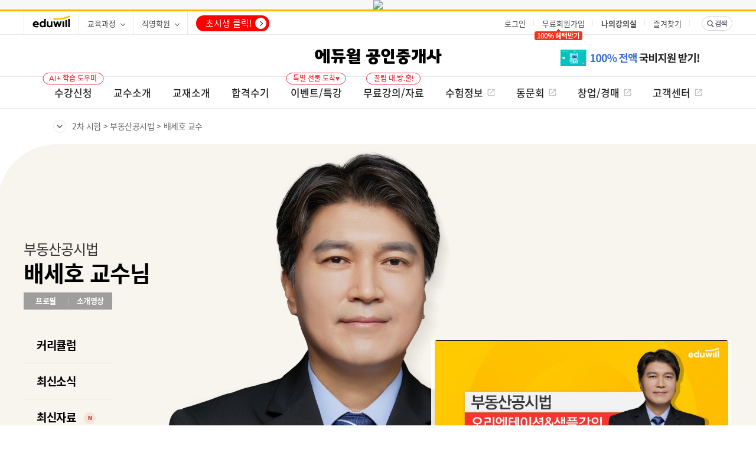

--- FILE ---
content_type: text/html; charset=utf-8
request_url: https://land.eduwill.net/Prof/GS23/GS
body_size: 192723
content:

<!doctype html>
<html lang="ko">
<head>
    <!-- META -->
    <!-- RETRY UPDATE 22.12.14 -->
    <meta NAME="ROBOTS" CONTENT="INDEX,FOLLOW" />
    <meta NAME="ROBOTS" CONTENT="ALL" />
    <meta NAME="AUTHOR" CONTENT="온라인 교육의 대표 에듀윌 - https://www.eduwill.net" />
    <meta NAME="SOURCE-URL" CONTENT="https://www.eduwill.net" />
    <meta NAME="PUBLISHER" CONTENT="온라인 교육의 대표 에듀윌 - https://www.eduwill.net" />
    <meta NAME="REVISIT-AFTER" CONTENT="7 days" />
    <meta NAME="VIEWPORT" CONTENT="user-scalable=yes, initial-scale=0.25, maximum-scale=1.0, minimum-scale=0.25, width=1200" />

    <meta http-equiv="X-UA-Compatible" content="IE=edge,chrome=1" />
    <meta http-equiv="Content-Language" content="ko" />
    <meta http-equiv="Content-Type" content="text/html; charset=utf-8" />
    <meta http-equiv="Cache-Control" content="no-store" />
    <meta http-equiv="Pragma" content="no-cache" />
    <!-- OG TAG -->
    <meta property="og:type" content="website" />
    <meta property="og:site_name" content="국민교육기업 에듀윌" />

    
    <title>에듀윌 교수소개</title>
        <meta name="keywords" content="에듀윌, 에듀윌 교수, 에듀윌 교수소개" />
        <meta name="description" content="에듀윌 교수소개 안내" />
    <!-- OG TAG -->
        <meta property="og:title" content="에듀윌 합격 교수진">
        <meta property="og:keywords" content="에듀윌, 에듀윌 교수, 에듀윌 교수소개" />
        <meta property="og:description" content="에듀윌 교수소개 안내" />
        <meta property="og:url" content="https://land.eduwill.net/Prof/GS23/GS" />
        <meta property="og:image" content="http://img.eduwill.net/Img2/Common/common_teacher_thumb.jpg" />
    <!--Twitter TAG-->
        <meta name="twitter:title" content="에듀윌 합격 교수진">
        <meta name="twitter:keywords" content="에듀윌, 에듀윌 교수, 에듀윌 교수소개" />
        <meta name="twitter:description" content="에듀윌 교수소개 안내" />
        <meta name="twitter:image" content="http://img.eduwill.net/Img2/Common/common_teacher_thumb.jpg" />


    <!-- Favicon -->
    <link rel="Bookmark Icon" href="//img.eduwill.net/Img2/Common/favicon/favicon.svg">
    <link rel="icon" href="//img.eduwill.net/Img2/Common/favicon/favicon.svg" type="image/x-icon">
    <link rel="shortcut icon" href="//img.eduwill.net/Img2/Common/favicon/favicon.svg" type="image/x-icon">
    <link rel="apple-touch-icon" href="//img.eduwill.net/Img2/Common/favicon/favicon-152x152.png" sizes="180x180">
    <link rel="icon" href="//img.eduwill.net/Img2/Common/favicon/favicon-152x152.png" sizes="192x192" type="image/png">

    <!-- Css -->
    <link rel="stylesheet" href="//img.eduwill.net/eduwill/live/libs/bxslider/jquery.bxslider.css" />
    <link rel="stylesheet" href="//img.eduwill.net/eduwill/live/libs/slick/slick.css" />
    <link rel="stylesheet" href="//img.eduwill.net/eduwill/live/libs/swiper/swiper.css" />
    <link rel="stylesheet" href="//img.eduwill.net/eduwill/live/css/common/eduf.css" />

    <!-- Eduwill Css -->
    <link rel="stylesheet" href="//img.eduwill.net/eduwill/live/css/common/webfont.css" />
    <link rel="stylesheet" href="//img.eduwill.net/eduwill/live/css/common/reset.css" />
    <link rel="stylesheet" href="//img.eduwill.net/eduwill/live/css/common/common.css" />

    <link rel="stylesheet" href="//img.eduwill.net/eduwill/live/css/common/notice.css" />
    <link rel="stylesheet" href="//img.eduwill.net/resources/academy/live/css/Promotion/Consult/consult_popup.css" />

    <script type="text/javascript" src="//img.eduwill.net/eduwill/live/libs/jquery/jquery-2.1.4.min.js"></script>
    <script type="text/javascript" src="//img.eduwill.net/resources/common/web/js/bxslider/jquery.bxslider.min.js"></script>
    <script type="text/javascript" src="//img.eduwill.net/resources/common/web/js/lodash/lodash.min.js"></script>
    <script type="text/javascript" src="//img.eduwill.net/resources/common/web/js/es6-promise/es6-promise.min.js"></script>
    <script type="text/javascript" src="//img.eduwill.net/resources/common/web/js/es6-promise/es6-promise.auto.min.js"></script>
    <script type="text/javascript" src="//img.eduwill.net/resources/common/web/js/babel-polyfill/polyfill.min.js"></script>
    <script type="text/javascript" src="//img.eduwill.net/resources/common/web/js/moment.js/moment.min.js"></script>
    <script type="text/javascript" src="//img.eduwill.net/resources/common/web/js/vue/vue.min.js"></script>
    <script type="text/javascript" src="//img.eduwill.net/resources/common/web/js/axios/axios.min.js"></script>
    <!-- Js -->
    <script type="text/javaScript" src="//img.eduwill.net/eduwill/live/libs/slick/slick.min.js"></script>
    <script type="text/javascript" src="//img.eduwill.net/eduwill/live/libs/greensock/TweenMax.min.js"></script>
    <script type="text/javascript" src="//img.eduwill.net/eduwill/live/js/common/eduf.js"></script>
    <script type="text/javascript" src="//img.eduwill.net/eduwill/live/js/common/script.js"></script>
    <script type="text/javascript" src="//img.eduwill.net/eduwill/live/libs/swiper/swiper.min.js"></script>
    <script type="text/javascript" src="//img.eduwill.net/eduwill/live/libs/scrollfix/scrollfix.js"></script>

    <script type="text/javascript" src="//img.eduwill.net/resources/eduwill/live/js/jquery/jquery.tmpl.min.js"></script>
    <script type="text/javascript" src="//img.eduwill.net/resources/eduwill/live/js/popup.js"></script>

    <!-- ECO -->
    <link rel="stylesheet" href="//img.eduwill.net/resources/eco/library/eduwill.eco-2.0.0.css" />
    <script type="text/javascript" src="//img.eduwill.net/resources/eco/library/eduwill.eco-2.1.0.min.js"></script>

    <!-- IBM -->
    <link rel="stylesheet" href="//img.eduwill.net/resources/ibm/front/live/css/ibm.css" />
    <script type="text/javascript" src="//jarvis-lib.eduwill.net/ibm/jarvis-ibm-v1.0.min.js" charset="UTF-8"></script>

    <!-- 쿠폰 이벤트-->
    <script type="text/javascript" src="//img.eduwill.net/resources/event/live/js/common/EventAPICommonCallFn.js?v1=220302"></script>
    <script type="text/javascript" src="//event.eduwill.net/js/Event/EventApi.js"></script>

    <!-- 카카오 API -->
    <script src="//developers.kakao.com/sdk/js/kakao.min.js"></script>

    <!-- 엔진> 학원관리에서 footer 정보 조회 -->
    <script type="text/javascript" src="//event.eduwill.net/js/common/commFooter.js"></script>

        <script>
        (function (j, en, ni, fer) {
            j['dmndata'] = []; j['jenniferFront'] = function (args) { window.dmndata.push(args) };
            j['dmnaid'] = fer; j['dmnatime'] = new Date(); j['dmnanocookie'] = false; j['dmnajennifer'] = 'JENNIFER_FRONT@INTG';
            var b = Math.floor(new Date().getTime() / 60000) * 60000; var a = en.createElement(ni);
            a.src = 'https://d-collect.jennifersoft.com/' + fer + '/demian.js?' + b; a.async = true;
            en.getElementsByTagName(ni)[0].parentNode.appendChild(a);
        }(window, document, 'script', '410c12b8'));
    </script>

    

    <!-- Google Tag Manager -->
<script type="text/javascript">
    var dataLayer = dataLayer || [];
    var data = {
        "siteId": "land"
        , "user_id": ""
        , "device": "pc",
    };

    dataLayer.push(data);


    function loadGTM() {
        (function (w, d, s, l, i) {
        w[l] = w[l] || []; w[l].push({
            'gtm.start':
                new Date().getTime(), event: 'gtm.js'
        }); var f = d.getElementsByTagName(s)[0],
            j = d.createElement(s), dl = l != 'dataLayer' ? '&l=' + l : ''; j.async = true; j.src =
                'https://www.googletagmanager.com/gtm.js?id=' + i + dl; f.parentNode.insertBefore(j, f);
        })(window, document, 'script', 'dataLayer', 'GTM-5Q4CH6K');
    }
    $(document).ready(setTimeout(loadGTM, 1000));
</script>
    <!-- Google Tag Manager // -->


</head>
<body>
    

    <!-- Google Tag Manager (noscript) -->
    <noscript>
        <iframe src="https://www.googletagmanager.com/ns.html?id=GTM-5Q4CH6K"
                height="0" width="0" style="display:none;visibility:hidden"></iframe>
    </noscript>
    <!-- End Google Tag Manager (noscript) -->


    
    <!-- DEV_POPMGT -->


    <!--// Header Top -->
    
                <!--IBM 코드 OP-82972 PC (S)-->
<div data-jarvis-ibm='L-416-2'></div>            <!--IBM 코드 OP-82972 PC (E)-->


    

    <div data-eduwill-eco-content='3887'></div>


    <div id="wrap" class="wrap-relative">


<link rel="stylesheet" href="//img.eduwill.net/eduwill/live/css/web/header.css?v=221024" />
<script src="//img.eduwill.net/eduwill/live/js/web/header.js"></script>

<link rel="stylesheet" href="//img.eduwill.net/resources/eduwill/live/js/jquery/jquery.ui.1.12.1/jquery-ui.css" />
<script type="text/javascript" src="//img.eduwill.net/resources/eduwill/live/js/jquery/jquery.ui.1.12.1/jquery-ui.min.js"></script>
<script type="text/javascript" src="//img.eduwill.net/eduwill/live/js/common/script.js"></script>
<script type="text/javascript" src="//img.eduwill.net/eduwill/live/js/common/forMatomo.js"></script>

<!-- 알람 -->
<!-- 알람레이어 -->
<script type="text/javascript" src="//img.eduwill.net/resources/common/web/js/alram-ui.js"></script>
<link rel="stylesheet" href="//img.eduwill.net/resources/common/web/css/gnb_alarm.css" />
<input type="hidden" id="alarm_page" value="1" /><!--페이지 번호 -->
<input type="hidden" id="alarm_pageSize" value="15" /><!--페이지 사이즈 -->
<div id="alarmWrap" style="display:none">
    <div class="dim"></div>
    <div class="layerWrap" id="alarmLayer">
        <div class="inner">
            <div class="top">
                <div class="t1">알림</div>
                <div class="btn_alarm">
                    <a href="javascript:fn_noticeDelete('B', '');" class="btn_del">읽은 알림 삭제</a>
                    <a href="javascript:fn_noticeDelete('A', '');" class="btn_del">모두 삭제</a>
                    <a href="javascript:fn_refresh();" class="btn_refresh">새로고침</a>
                </div>
                <div class="closeLayer"><a href="#" onclick="$('#alarmWrap').hide(); fn_reset(); return false;">닫기</a></div>
            </div>
            <div class="cont">
                <div class="alarmList">
                    <ul></ul>
                    <div class="listMore" onclick="javascript: $('#alarm_page').val(Number($('#alarm_page').val()) + 1); fn_alarmOpen(Number($('#alarm_page').val()));"><span>더보기</span></div>
                </div>

                <div class="nodata" style="display:none">
                    <p>새로운 알림이 없습니다.</p>
                </div>
            </div>
        </div>
    </div>
</div>
<!-- //알람레이어 -->
<!-- 알람 스크립트 -->
<script>
	$(document).ready(function () {

		//알람 개수 조회
		fn_selectNoticeIndex();

		//클릭이벤트
		$(document).on("click", "#alarmLayer li", function () {

			if ($(this).hasClass("checks")) {	//이미 열어 본 것은 그냥 오픈
				if ($(this).hasClass("close")) {
					$(this).addClass("open").removeClass("close").find("dd").slideDown(200).parents("li").siblings("li").addClass("close").removeClass("open").find("dd").hide();
				} else {
					$(this).addClass("close").removeClass("open").find("dd").slideUp(200);
				}

			} else {	//열어보지 않은 것은 오픈정보 저장 후에 오픈
				fn_NoticeOpenUnchecks(this);
			}

		});

		//dim 처리 부분 클릭시 알림내역 초기화
		$("#alarmWrap .dim").on("click", function () {
			$("#alarmWrap").hide();
			fn_reset();
		});

	});

	//알림내용 삭제
	function fn_noticeDelete(delType, noticeIdx) {
		var userId = "";
        var delType = delType;
        var noticeIdx = noticeIdx || "0";

		//console.log($(".checks").length);

		if (delType == "B" && $(".checks").length < 1) {
			alert("읽은 알림이 없습니다.");
			return;
		}

		if (delType == "A" && $("#alarmLayer li").length < 1) {
			alert("삭제할 알림이 없습니다.");
			return;
		}

		var msg = "";
		var procYn = "N";
		//if(delType == "A") msg = "모든 메세지가 삭제됩니다. 진행하시겠습니까?";
		//if(delType == "B") msg = "읽은 메세지가 삭제됩니다. 진행하시겠습니까?";
		if (delType == "A" || delType == "B") msg = "알림을 모두 삭제하시겠습니까?";


		if (userId != "" && ((msg != "" && confirm(msg)) || msg == "")) {
			procYn = "Y";
		}

        if (procYn == "Y") {	//삭제 진행
            var param = {
                "userId": userId,
                "delType": delType,
                "noticeIdx": noticeIdx || 0
            }
			$.ajax({
                url: "/prof/api/alarm/Delete/" + routeUrl(param)
                , type: "post"
                , dataType: "html"
                , success: function (data) {
                    if (JSON.parse(data) == "success") {
                		if (delType == "C") {	//단건일 경우 화면에서 내용 삭제
                			$("li").data("")

                			$(".alarmList").find("li").each(function () {
                				if ($(this).data("noticeIdx") == noticeIdx) $(this).remove();
                			});

                			var len = $(".alarmList").find("li").length
                			if (len == 0) {
                				if ($(".listMore").length > 0 || $(".listMore").css("display") != "none") {	//다음 페이지가 있을 경우

                					fn_alarmOpen($("#alarm_page").val());

                				} else {	//다음 페이지가 없을 경우
                					//$(".alarmList").find("ul").eq(0).append("<div class='subj' style='text-align:center;font-size:15px;padding:12px;'>알림내역이 없습니다.</div>");
                					$(".nodata").show();
                				}
                			}

                		} else {
                			if (delType == "A") alert("알림이 삭제되었습니다.");
                			else alert("읽은 알림을 삭제하였습니다.");

                			fn_refresh();
                		}

                	}
                }
                , error: function (xhr, status, error) {
                	alert(error);
                }
			});


		}

	}

	//알람 오픈
	function fn_NoticeOpenUnchecks(obj) {
		var noticeIdx = $(obj).data("noticeIdx");
		var userId = "";

        if (noticeIdx != "" && noticeIdx > 0 && userId != "") {
            var param = {
                "userId": userId,
                "noticeIdx": noticeIdx
            }
			$.ajax({
                url: "/prof/api/alarm/Open/" + routeUrl(param)
                , type: "post"
                , dataType: "html"
                , success: function (data) {
                	if (data.replaceAll("\"", "") == "success") {
                		$(obj).addClass("open").removeClass("close").find("dd").slideDown(200).parents("li").siblings("li").addClass("close").removeClass("open").find("dd").hide();
                		$(obj).addClass("checks").removeClass("unchecks");
                	}

                	//알림 개수 새로고침
                	fn_selectNoticeIndex();

                }
                , error: function (xhr, status, error) {
                	console.log(error);
                }
			});
		}
	}

	//알람 개수 조회
	function fn_selectNoticeIndex() {

		var userId = "";
		if (userId != "") {
            $.ajax({
                url: "/prof/api/alarm/GetCount/" + userId
                , type: "post"
                //, data: { "userId": userId }
                , dataType: "html"
                , success: function (html) {
                	if (Number(html) > 0) {
                		//알림 삭제
                        if ($(".is_alarm_global strong.num").length > 0) { //글로벌 메인용
                            $(".is_alarm_global strong.num").text(html);
                        } else {
                            if ($(".is_alarm em").length > 0) $(".is_alarm em").remove();
                            $(".is_alarm").append("<em class='count'>" + html + "</em>");
                        }
                    } else {
                        if ($(".is_alarm_global strong.num").length > 0) { //글로벌 메인용
                            $(".is_alarm_global strong.num").text('');
                        } else {
                            //알림 삭제
                            if ($(".is_alarm em").length > 0) $(".is_alarm em").remove();
                        }
                	}
                }
                , error: function (xhr, status, error) {
                	console.log(error);
                }
			});

		}

	}

	//새로고침
	function fn_refresh() {
		fn_reset();
		fn_selectNoticeIndex();
		fn_alarmOpen(1);

		//스크롤을 위로 올림
		$('#alarmLayer').find('.alarmList').find('ul').focus();

	}


	//검색, 페이지 초기화
	function fn_reset() {
		$(".nodata").hide();
		$('#alarmLayer').find('.alarmList').find('ul').children().remove();
		$("#alarm_page").val(1);

		if ($('.listMore').css("display") == "none") $(".listMore").show();
	}



	//알림 페이지 열기 (먼저 검색하려는 페이지의 다음 페이지를 조회한 후에 조회내용이 없다면 더보기 버튼을 삭제한다. 그리고 조회하려는 목록을 조회)
	function fn_alarmOpen(page) {

		//console.log("reach this line");

		var userId = "";
		var alarm_page = page;
		var alarm_pageSize = $("#alarm_pageSize").val();
        var param= {
            "userId": userId
            , "page": alarm_page
            , "pageSize": alarm_pageSize
        }
		if (userId != "") {
            $.ajax({
                url: "/prof/api/alarm/GetList/" + routeUrl(param)
                , type: "post"
                , dataType: "html"
                , success: function (res) {
                    try {
                        var html = JSON.parse(res);
                        if (html && html.Content == "") $(".listMore").hide();
                        //fn_makeAlarmPage(userId, alarm_page, alarm_pageSize);
                        if (html.Content != "") {
                            $("#alarm_page").val(alarm_page);
                            $('#alarmLayer').find('.alarmList').find('ul').append(html.Content);

                            var len = $(".alarmList").find("li").length;
                            if (len < alarm_pageSize) $(".listMore").hide();
                        } else {
                            if (alarm_page == 1) {
                                $(".nodata").show();
                                $("#alarm_page").val(alarm_page);
                            } else {
                                alert("알림이 없습니다.");
                                return;
                            }
                        }
                        if ($('#alarmWrap').css("display") == "none") {
                            $('#alarmWrap').show();
                            return false;
                        }
                    } catch(e) {
                        console.log(e);
                    }
                }
                , error: function (xhr, status, error) {
                	console.log(error);
                }
			});

		} else {
			return false;
		}

	}

	//알림페이지 열기 목록 생성
    function fn_makeAlarmPage(userId, alarm_page, alarm_pageSize) {
        var param = {
            "userId": userId
            , "page": alarm_page
            , "pageSize": alarm_pageSize
        }
		$.ajax({
			url: "/prof/api/alarm/GetList/" + routeUrl(param)
            , type: "post"
            , dataType: "html"
            , success: function (res) {
                var html = JSON.parse(res);
                if (html && html.Content != "") {
            		$("#alarm_page").val(alarm_page);
            		$('#alarmLayer').find('.alarmList').find('ul').append(html);

            	} else {
            		if (alarm_page == 1) {
            			//$('#alarmLayer').find('.alarmList').find('ul').append("<div class='subj' style='text-align:center;font-size:15px;padding:12px;'>알림내역이 없습니다.</div>");

            			$(".nodata").show();
            			$("#alarm_page").val(alarm_page);
            		} else {
            			alert("알림이 없습니다.");
            			return;
            		}

            	}


            	if ($('#alarmWrap').css("display") == "none") {
            		$('#alarmWrap').show();
            		return false;
            	}

            }
            , error: function (xhr, status, error) {
            	console.log(error);
            }
		});

	}

	//알림 낌박이 기능
	function alarmFnc() {
		var alarmElement = $(".is_alarm em");
		var alarmShown = true;
		setInterval(alarmToggle, 500);
		function alarmToggle() {
			if (alarmShown) {
				alarmElement.addClass('blink');
				alarmShown = false;
			} else {
				alarmElement.removeClass('blink');
				alarmShown = true;
			}
		}
	}

    function routeUrl(data, headers) {
        var serializedData = []
        for (var k in data) {
            if (data[k]) {
                serializedData.push(encodeURIComponent(data[k]));
            }
        }
        return serializedData.join('/');
    }

</script>
<!-- // 알람 스크립트 -->
<!-- // 알람 -->

<script type="text/javascript">
	// 즐겨찾기 설정
	function addFavoritesEduwill() {
        window.external.AddFavorite('https://' + '//www.eduwill.net', '(주)에듀윌-자격증/공무원 교육 No.1');
		alert("즐겨찾기 설정이 완료되었습니다.");
	}

	//바탕화면 설치하기 저장
	function setBatang1() {
		location.href = "//www.eduwill.net/Common/CallCenter/Program/Quickeduwill.exe";
		//setTimeout(SetBatang2, 100);
	}

	function get_version_of_IE() {
		var word;
		var version = "N/A";
		var agent = navigator.userAgent.toLowerCase();
		var name = navigator.appName;

		// IE old version ( IE 10 or Lower )
		if (name == "Microsoft Internet Explorer") {
			word = "msie ";
		} else {
			// IE 11
			if (agent.search("trident") > -1) word = "trident/.*rv:";

				// Microsoft Edge
			else if (agent.search("edge/") > -1) word = "edge/";
		}

		var reg = new RegExp(word + "([0-9]{1,})(\\.{0,}[0-9]{0,1})");

		if (reg.exec(agent) != null) version = RegExp.$1;

		return version;
	}

	// 시작페이지 설정
	function setStartPageEduwill(obj) {
		if (get_version_of_IE() > 9) {
			alert('시작페이지 설정은 IE7,8,9 버전만 이용 가능합니다');
		} else {
			obj.style.behavior = 'url(#default#homepage)';
			obj.setHomePage('//www.eduwill.net');

			alert("시작페이지 설정이 완료되었습니다.");
		}
	}

	// 전화상담 지우지 마세요
    function openConsultLayer(obj) {

        var today = new Date();
        var h = today.getHours();
        var chkDate = "N"

        if (h > 20) {
            today.setDate(today.getDate() + 1);
            chkDate = "Y"
        }
        var day = today.getDate();
        var month = today.getMonth() + 1;
        var year = today.getFullYear();
        var dateTxt = year + "-" + month + "-" + day;

		document.LeftCust.reset();
		var x = document.documentElement.offsetWidth/2-228;
		document.getElementById('layerConsult').style['display'] = '';
		var $target = $('#layerConsult');

		$target.addClass('in').children('.layer-wrap').css({
			marginTop: -$target.outerHeight(true) / 3
        });

        $("#c_Date").val(dateTxt);
	}

</script>

<!-- 장바구니 이동 -->
<script type="text/javascript">
    function gnbMoveToMypageBasket() {
        url = "https://mypage.eduwill.net/basket";

        var form = $("<form />", {
            id: "basketOrderSheetForm"
            , method: "post"
            , action: url
            , target: "_blank"
        });
        $("#basketOrderSheetForm").remove();
        $("body").append(form);
        $("#basketOrderSheetForm").submit();
    }
</script>
<!-- 에듀윌헤더 플로팅배너 삽입 -->

                <div data-jarvis-ibm="L-416-1"></div>

<!--// 에듀윌헤더 플로팅배너 삽입  -->
<!-- section_header -->
<div id="section_header" class="eduwill-header multiple-header">
    <!-- header-common -->
    <div id="area_util" class="header header-common">
        <div class="header-wrap">
            <div class="list info-list">
                <div class="item logo-eduwill">
                    <a href="//www.eduwill.net" class="icon"><span>eduwill</span></a>
                </div>
                <div class="item item-online">
                    <a href="javascript:;" data-header-layer="toggle"><span>교육과정</span></a>
                    <div class="header-layer">
                        <div data-eduwill-eco-content="1755"></div>

                    </div>
                </div>
                <div class="item item-academy">
                    <a href="javascript:;" data-header-layer="toggle"><span>직영학원</span></a>
                    <div class="header-layer">
                        <div data-eduwill-eco-content="300"></div>
                    </div>
                </div>
                                <div class="item begin">
                                    <a href="javascript:;" data-header-layer="toggle"><span>초시생 클릭!</span></a>
                                    <div class="header-layer">
                                        <div class="begin-box">
                                            <div class="begin-list">
                                                <div data-jarvis-ibm="L-416-3"></div>
                                            </div>
                                        </div>
                                    </div>
                                </div>
            </div>
            <div class="list util-list">
                <!--전체 공통 배너 에코-->
                        <div class="item img-banner" data-eduwill-eco-content="5342"></div>
                                    <!-- when : logout  -->
                    <div class="item login">
                        <a href="//ea.eduwill.net/login/login.action?systemCd=eduwill&redirectUrl=https%3a%2f%2fland.eduwill.net%2fProf%2fGS23%2fGS"><span>로그인</span></a>
                    </div>
                    <div class="item join">
                            <a href="//ea.eduwill.net/join/joinGate.action?systemCd=eduwill&redirectUrl=https%3a%2f%2fland.eduwill.net%2fProf%2fGS23%2fGS"><span>무료회원가입</span></a>
                                                    <div style="position:absolute; left:25%; top:29px; width:81px; height:19px; margin-left:-35px; z-index:1;">
                                <img src="//img.eduwill.net/Img2/license/banner/180618/flag.png" alt="100%혜택받기">
                            </div>
                    </div>
                    <div class="item myroom">
                        <a href="//myroom.eduwill.net/myroom/classroom?first=Y" data-header-layer="hover"><span>나의강의실</span></a>
                        <div class="header-layer">
                            <ul class="menu-list">
                                <li class="menu"><a href="//myroom.eduwill.net/myroom/report/main?first=Y"><span>나의 학습량</span></a></li>
                                <li class="menu"><a href="//myroom.eduwill.net/myroom/report/ranking?first=Y"><span>월간 학습랭킹</span></a></li>
                                <li class="menu"><a href="//myroom.eduwill.net/myroom/report/attend?first=Y"><span>출석기록</span></a></li>
                            </ul>
                        </div>
                    </div>
                    <!-- // when : logout  -->

                <div class="item favorites">
                    <a href="javascript:;" onClick="javascript:bookmarkAlert();"><span>즐겨찾기</span></a>
                </div>
                <div class="item search">
                    <!-- 활성화 : active -->
                    <a href="javascript:;" class="icon"  data-header-layer="toggle"><span>검색</span></a>
                    <div class="header-layer">
                        <div class="search-box">
                            <div class="search-text">
                                <input type="text" class="search_input" placeholder="검색어를 입력하세요." onkeypress="if(event.keyCode==13){ fn_SearchAction(); return false;}">
                            </div>
                            <div class="search-action">
                                <a href="javascript:fn_SearchAction();" class="icon"><span>검색</span></a>
                            </div>
                            <input type="hidden" id="searchProgress" />
                            <script type="text/javascript" src="//www.eduwill.net/Common/Search/search_proc_gnb.js?ver=2.0"></script>
                        </div>
                            <div class="kin-box">
                                <div class="kin-text">
                                    <span class="text-1">에듀윌 지식인</span>
                                    <span class="text-2">-합격자 답변 지식 Q&amp;A</span>
                                </div>
                                <div class="kin-action">
                                    <a href="//kin.eduwill.net" target="_blank"><span>공인중개사</span></a>
                                </div>
                            </div>
                                            </div>
                </div>
            </div>
        </div>
    </div>
    <!-- // header-common -->
    <!-- header-item -->
    <div class="header header-item">
        <div class="header-wrap">
            <div id="eduwillLogo" class="logo-item">
                <a href="/">
                    
                        <span>
에듀윌 공인중개사                        </span>
                </a>
            </div>
            
            <div id="eduwillGnb" class="gnb">
                    <ul class="list gnb-list">
                                <li class="item ">
                                    <a href="https://land.eduwill.net/sites/Course" data-header-layer=hover target="_self">
                                        <span>
                                            수강신청
                                                <em class="badge" data-label="MOD">AI+ 학습 도우미</em>
                                        </span>
                                    </a>
                                        <div class="header-layer">
                                            <div class="menu-list">
                                                        <div class="depth-wrap">


                                                                    <div class="depth">
                                                                        <a href="https://land.eduwill.net/sites/Course" target="_self" class="null">AI+ BEST 강좌</a>
                                                                        <ul>
                                                                                <li>
                                                                                                <a href="https://land.eduwill.net/ProductAuto/Index?masterSeq=NTE3Njg=" target="_self">VVIP 프리미엄 성공패스</a>
                                                                                                <span class="flag-best" data-label="BST">BEST</span>
                                                                                </li>
                                                                        </ul>
                                                                    </div>
                                                                    <div class="depth">
                                                                        <a href="https://land.eduwill.net/sites/Course" target="_self" class="null">인기 강좌</a>
                                                                        <ul>
                                                                                <li>
                                                                                                <a href="https://land.eduwill.net/ProductAuto/Index?masterSeq=NTE3Njk=" target="_self">더블환급 평생패스</a>
                                                                                                <span class="flag-hot" data-label="HOT">HOT</span>
                                                                                </li>
                                                                                <li>
                                                                                        <a href="https://land.eduwill.net/ProductAuto/Index?masterSeq=NTE3Njk=" target="_self">평생패스</a>
                                                                                </li>
                                                                                <li>
                                                                                        <a href="https://land.eduwill.net/ProductAuto/Index?masterSeq=NTE3NzE=" target="_self">2026 합격패스</a>
                                                                                </li>
                                                                        </ul>
                                                                    </div>
                                                                    <div class="depth">
                                                                        <a href="https://land.eduwill.net/sites/Course" target="_self" class="null">단기 합격</a>
                                                                        <ul>
                                                                                <li>
                                                                                        <a href="https://land.eduwill.net/ProductAuto/Index?masterSeq=NDY0MTc=" target="_self">2026 2차 합격패스</a>
                                                                                </li>
                                                                                <li>
                                                                                        <a href="https://land.eduwill.net/ProductAuto/Index?masterSeq=NTEzODg=" target="_self">하루 2시간 압축패스</a>
                                                                                </li>
                                                                        </ul>
                                                                    </div>
                                                                    <div class="depth">
                                                                        <a href="https://land.eduwill.net/sites/Course" target="_blank" class="null">점수 급! 상승</a>
                                                                        <ul>
                                                                                <li>
                                                                                                <a href="https://event.eduwill.net/Event/2026/L/Bongtoo01" target="_blank">[실전] 봉투모의고사</a>
                                                                                                <span class="flag-hot" data-label="MOD">사전예약</span>
                                                                                </li>
                                                                        </ul>
                                                                    </div>
                                                                    <div class="depth">
                                                                        <a href="" target="_self" class="null">AI+ 학습 도우미</a>
                                                                        <ul>
                                                                                <li>
                                                                                                <a href="https://event.eduwill.net/Event/2025/L/MiracleMorning" target="_self">[문풀] AI 미라클 모닝</a>
                                                                                                <span class="flag-hot" data-label="HOT">HOT</span>
                                                                                </li>
                                                                        </ul>
                                                                    </div>
                                                        </div>
                                            </div>
                                        </div>
                                </li>
                                <li class="item ">
                                    <a href="https://land.eduwill.net/Teacher" data-header-layer=hover target="_self">
                                        <span>
                                            교수소개
                                        </span>
                                    </a>
                                        <div class="header-layer">
                                            <div class="menu-list">
                                                        <div class="depth-wrap">


                                                                    <div class="depth">
                                                                        <a href="https://land.eduwill.net/Teacher" target="_self" class="null">부동산학개론</a>
                                                                        <ul>
                                                                                <li>
                                                                                        <a href="https://land.eduwill.net/Prof/ES14/ES" target="_self">이영방</a>
                                                                                </li>
                                                                                <li>
                                                                                        <a href="https://land.eduwill.net/Prof/ES12/ES" target="_self">장혁</a>
                                                                                </li>
                                                                                <li>
                                                                                        <a href="https://land.eduwill.net/Prof/ES26/ES" target="_self">이동기</a>
                                                                                </li>
                                                                        </ul>
                                                                    </div>
                                                                    <div class="depth">
                                                                        <a href="https://land.eduwill.net/Teacher" target="_self" class="null">민법 및 민사특별법</a>
                                                                        <ul>
                                                                                <li>
                                                                                        <a href="https://land.eduwill.net/Prof/PL17/PL" target="_self">심정욱</a>
                                                                                </li>
                                                                                <li>
                                                                                        <a href="https://land.eduwill.net/Prof/PL12/PL" target="_self">신대운</a>
                                                                                </li>
                                                                                <li>
                                                                                        <a href="https://land.eduwill.net/Prof/PL28/PL" target="_self">민석기</a>
                                                                                </li>
                                                                        </ul>
                                                                    </div>
                                                                    <div class="depth">
                                                                        <a href="https://land.eduwill.net/Teacher" target="_self" class="null">중개사법령 및 실무</a>
                                                                        <ul>
                                                                                <li>
                                                                                        <a href="https://land.eduwill.net/Prof/BL05/BL" target="_self">임선정</a>
                                                                                </li>
                                                                                <li>
                                                                                        <a href="https://land.eduwill.net/Prof/BL21/BL" target="_self">송성호</a>
                                                                                </li>
                                                                        </ul>
                                                                    </div>
                                                                    <div class="depth">
                                                                        <a href="https://land.eduwill.net/Teacher" target="_self" class="null">부동산공법</a>
                                                                        <ul>
                                                                                <li>
                                                                                        <a href="https://land.eduwill.net/Prof/NL24/NL" target="_self">오시훈</a>
                                                                                </li>
                                                                                <li>
                                                                                        <a href="https://land.eduwill.net/Prof/NL13/NL" target="_self">정경택</a>
                                                                                </li>
                                                                                <li>
                                                                                        <a href="https://land.eduwill.net/Prof/NL17/NL" target="_self">이동휘</a>
                                                                                </li>
                                                                        </ul>
                                                                    </div>
                                                                    <div class="depth">
                                                                        <a href="https://land.eduwill.net/Teacher" target="_self" class="null">부동산공시법</a>
                                                                        <ul>
                                                                                <li>
                                                                                        <a href="https://land.eduwill.net/Prof/GS20/GS" target="_self">김민석</a>
                                                                                </li>
                                                                                <li>
                                                                                        <a href="https://land.eduwill.net/Prof/GS23/GS" target="_self">배세호</a>
                                                                                </li>
                                                                        </ul>
                                                                    </div>
                                                                    <div class="depth">
                                                                        <a href="https://land.eduwill.net/Teacher" target="_self" class="null">부동산세법</a>
                                                                        <ul>
                                                                                <li>
                                                                                        <a href="https://land.eduwill.net/Prof/NT13/NT" target="_self">한영규</a>
                                                                                </li>
                                                                                <li>
                                                                                        <a href="https://land.eduwill.net/Prof/NT10/NT" target="_self">정낙일</a>
                                                                                </li>
                                                                        </ul>
                                                                    </div>
                                                        </div>
                                            </div>
                                        </div>
                                </li>
                                <li class="item ">
                                    <a href="https://land.eduwill.net/sites/book" data-header-layer=hover target="_self">
                                        <span>
                                            교재소개
                                        </span>
                                    </a>
                                        <div class="header-layer">
                                            <div class="menu-list">
                                                        <div class="depth-wrap">


                                                                    <div class="depth">
                                                                        <a href="https://land.eduwill.net/sites/book?categoryIdx=289" target="_self" class="null">강의교재</a>
                                                                        <ul>
                                                                                <li>
                                                                                        <a href="https://land.eduwill.net/sites/book?categoryIdx=116" target="_self">기초입문서</a>
                                                                                </li>
                                                                                <li>
                                                                                        <a href="https://land.eduwill.net/sites/book?categoryIdx=52" target="_self">기본서</a>
                                                                                </li>
                                                                                <li>
                                                                                        <a href="https://land.eduwill.net/sites/book?categoryIdx=120" target="_self">단원별기출문제집</a>
                                                                                </li>
                                                                                <li>
                                                                                        <a href="https://land.eduwill.net/sites/book?categoryIdx=53" target="_self">기출응용문제집</a>
                                                                                </li>
                                                                        </ul>
                                                                    </div>
                                                                    <div class="depth">
                                                                        <a href="https://land.eduwill.net/sites/book?categoryIdx=198" target="_self" class="null">부교재 및 특강</a>
                                                                        <ul>
                                                                                <li>
                                                                                        <a href="https://land.eduwill.net/sites/book?categoryIdx=198" target="_self">전체 부교재</a>
                                                                                </li>
                                                                                <li>
                                                                                        <a href="https://land.eduwill.net/sites/book?categoryIdx=198&amp;searchKey=PRODUCTTITLE&amp;searchKeyword=%ED%95%A9%EA%B2%A9%EC%84%9C" target="_self">합격서</a>
                                                                                </li>
                                                                                <li>
                                                                                        <a href="https://land.eduwill.net/sites/book?categoryIdx=198&amp;searchKey=PRODUCTTITLE&amp;searchKeyword=%ED%8A%B9%EA%B0%95" target="_self">특강</a>
                                                                                </li>
                                                                        </ul>
                                                                    </div>
                                                        </div>
                                            </div>
                                        </div>
                                </li>
                                <li class="item ">
                                    <a href="https://event.eduwill.net/VictoryStory/L/Certified_Realtor" data-header-layer=hover target="_self">
                                        <span>
                                            합격수기
                                        </span>
                                    </a>
                                        <div class="header-layer">
                                            <div class="menu-list">
                                                        <div class="depth-wrap">


                                                                    <div class="depth">
                                                                        <a href="https://event.eduwill.net/PassMeeting/L/Pages?yearVal=2022" target="_self" class="null">합격자 모임</a>
                                                                        <ul>
                                                                        </ul>
                                                                    </div>
                                                                    <div class="depth">
                                                                        <a href="https://event.eduwill.net/VictoryStory/L/Certified_Realtor#/" target="_self" class="null">합격 스토리</a>
                                                                        <ul>
                                                                        </ul>
                                                                    </div>
                                                        </div>
                                            </div>
                                        </div>
                                </li>
                                <li class="item ">
                                    <a href="https://event.eduwill.net/Event/L/eventBoardMain" data-header-layer=hover target="_self">
                                        <span>
                                            이벤트/특강
                                                <em class="badge" data-label="MOD">특별 선물 도착♥</em>
                                        </span>
                                    </a>
                                        <div class="header-layer">
                                            <div class="menu-list">
                                                        <div class="depth-wrap">


                                                                    <div class="depth">
                                                                        <a href="https://event.eduwill.net/Event/L/eventBoardMain" target="_self" class="null">[무료] 강의</a>
                                                                        <ul>
                                                                                <li>
                                                                                                <a href="https://event.eduwill.net/Event/2026/L/BeginnerLecture" target="_self">1차 입문 특강</a>
                                                                                                <span class="flag-hot" data-label="MOD">NEW</span>
                                                                                </li>
                                                                                <li>
                                                                                                <a href="https://event.eduwill.net/Event/2026/L/Land_NewProfessor" target="_self">2차 입문 특강</a>
                                                                                                <span class="flag-hot" data-label="MOD">NEW</span>
                                                                                </li>
                                                                                <li>
                                                                                                <a href="https://event.eduwill.net/Event/2024/L/CoreTermLecture" target="_blank">필수용어 요약 특강</a>
                                                                                                <span class="flag-hot" data-label="HOT">HOT</span>
                                                                                </li>
                                                                                <li>
                                                                                        <a href="https://event.eduwill.net/Event/2022/L/Free2203" target="_self">전과목 전강좌</a>
                                                                                </li>
                                                                        </ul>
                                                                    </div>
                                                                    <div class="depth">
                                                                        <a href="https://event.eduwill.net/Event/L/eventBoardMain" target="_self" class="null">[무료] 자료</a>
                                                                        <ul>
                                                                                <li>
                                                                                                <a href="https://event.eduwill.net/Event/2025/L/HitNews" target="_self">제36회 적중 문항</a>
                                                                                                <span class="flag-hot" data-label="HOT">HOT</span>
                                                                                </li>
                                                                                <li>
                                                                                        <a href="https://event.eduwill.net/Freebook/L/Freebook_FrequentKeyword" target="_self">1차 빈출 키워드</a>
                                                                                </li>
                                                                                <li>
                                                                                        <a href="https://event.eduwill.net/Freebook/L/MustRead" target="_self">합격필독서</a>
                                                                                </li>
                                                                                <li>
                                                                                        <a href="https://event.eduwill.net/Freebook/L/Freebook_EssentialTerms" target="_self">필수용어집</a>
                                                                                </li>
                                                                        </ul>
                                                                    </div>
                                                                    <div class="depth">
                                                                        <a href="https://event.eduwill.net/Event/L/eventBoardMain" target="_self" class="null">[특별] 이벤트</a>
                                                                        <ul>
                                                                                <li>
                                                                                                <a href="https://event.eduwill.net/Event/2022/L/CouponLinkNew?item=260128" target="_self">1Day 깜짝 쿠폰♥</a>
                                                                                                <span class="flag-hot" data-label="MOD">오늘 하루만!</span>
                                                                                </li>
                                                                                <li>
                                                                                                <a href="https://event.eduwill.net/Event/2026/0/JanCommEvt?progress=L" target="_self">합격 대질주 쿠폰♥</a>
                                                                                                <span class="flag-hot" data-label="MOD">Click!</span>
                                                                                </li>
                                                                                <li>
                                                                                        <a href="https://event.eduwill.net/simple/L/PassTransfer_0601" target="_self">환승X재도전 6O% 할인</a>
                                                                                </li>
                                                                                <li>
                                                                                        <a href="https://event.eduwill.net/Ambassador/0/AmbassadorOpen1" target="_self">성공 DREAM 지원금</a>
                                                                                </li>
                                                                        </ul>
                                                                    </div>
                                                        </div>
                                            </div>
                                        </div>
                                </li>
                                <li class="item ">
                                    <a href="https://land.eduwill.net/sites/freelec" data-header-layer=hover target="_self">
                                        <span>
                                            무료강의/자료
                                                <em class="badge" data-label="MOD">꿀팁 대.방.출!</em>
                                        </span>
                                    </a>
                                        <div class="header-layer">
                                            <div class="menu-list">
                                                        <div class="depth-wrap">


                                                                    <div class="depth">
                                                                        <a href="https://land.eduwill.net/sites/freelec" target="_self" class="null">[무료] 강의</a>
                                                                        <ul>
                                                                                <li>
                                                                                                <a href="https://event.eduwill.net/Event/2024/L/GongDaBang_Youtube" target="_self">공인중개사 유튜브</a>
                                                                                                <span class="flag-hot" data-label="HOT">HOT</span>
                                                                                </li>
                                                                                <li>
                                                                                        <a href="https://land.eduwill.net/sites/freelec" target="_self">합격비법 강의모음</a>
                                                                                </li>
                                                                        </ul>
                                                                    </div>
                                                                    <div class="depth">
                                                                        <a href="https://land.eduwill.net/Guide/Index2" target="_self" class="null">[무료] 자료</a>
                                                                        <ul>
                                                                                <li>
                                                                                        <a href="https://land.eduwill.net/Guide/Materials?div=A" target="_self">기출문제 다운로드</a>
                                                                                </li>
                                                                                <li>
                                                                                        <a href="https://land.eduwill.net/Guide/AutoExplainVideo" target="_self">기출문제 해설특강</a>
                                                                                </li>
                                                                                <li>
                                                                                        <a href="https://land.eduwill.net/Guide/Materials?div=B" target="_self">모의고사 다운로드</a>
                                                                                </li>
                                                                        </ul>
                                                                    </div>
                                                        </div>
                                            </div>
                                        </div>
                                </li>
                                <li class="item blank">
                                    <a href="https://landinfo.eduwill.net/" data-header-layer=hover target="_blank">
                                        <span>
                                            수험정보
                                        </span>
                                    </a>
                                        <div class="header-layer">
                                            <div class="menu-list">
                                                        <div class="depth-wrap">


                                                                    <div class="depth">
                                                                        <a href="https://landinfo.eduwill.net/plan/year" target="_blank" class="null">연간 학습플랜</a>
                                                                        <ul>
                                                                        </ul>
                                                                    </div>
                                                                    <div class="depth">
                                                                        <a href="https://landinfo.eduwill.net/strategy/estate" target="_blank" class="null">과목별 수험전략</a>
                                                                        <ul>
                                                                        </ul>
                                                                    </div>
                                                        </div>
                                            </div>
                                        </div>
                                </li>
                                <li class="item blank">
                                    <a href="https://dongmun.eduwill.net/land/main"  target="_blank">
                                        <span>
                                            동문회
                                        </span>
                                    </a>
                                </li>
                                <li class="item blank">
                                    <a href="https://uland.eduwill.net/Home/Main" data-header-layer=hover target="_blank">
                                        <span>
                                            창업/경매
                                        </span>
                                    </a>
                                        <div class="header-layer">
                                            <div class="menu-list">
                                                        <div class="depth-wrap">


                                                                    <div class="depth">
                                                                        <a href="https://uland.eduwill.net/Home/Main" target="_blank" class="null">부동산아카데미 온라인</a>
                                                                        <ul>
                                                                        </ul>
                                                                    </div>
                                                                    <div class="depth">
                                                                        <a href="https://gnland.eduwill.net/Home/Main" target="_blank" class="null">부동산아카데미 학원</a>
                                                                        <ul>
                                                                        </ul>
                                                                    </div>
                                                        </div>
                                            </div>
                                        </div>
                                </li>
                                <li class="item blank">
                                    <a href="https://cs.eduwill.net/main/main.will" data-header-layer=hover target="_blank">
                                        <span>
                                            고객센터
                                        </span>
                                    </a>
                                        <div class="header-layer">
                                            <div class="menu-list">
                                                        <div class="depth-wrap">


                                                                    <div class="depth">
                                                                        <a href="https://cs.eduwill.net/counsel/index.will" target="_blank" class="null">고객상담</a>
                                                                        <ul>
                                                                        </ul>
                                                                    </div>
                                                                    <div class="depth">
                                                                        <a href="https://cs.eduwill.net/faq/index.will" target="_blank" class="null">자주 묻는 질문</a>
                                                                        <ul>
                                                                        </ul>
                                                                    </div>
                                                                    <div class="depth">
                                                                        <a href="https://cs.eduwill.net/support/pcIndex.will" target="_blank" class="null">PC 수강 안내</a>
                                                                        <ul>
                                                                        </ul>
                                                                    </div>
                                                                    <div class="depth">
                                                                        <a href="https://cs.eduwill.net/support/mobileInfoApp.will" target="_blank" class="null">모바일 수강 안내</a>
                                                                        <ul>
                                                                        </ul>
                                                                    </div>
                                                                    <div class="depth">
                                                                        <a href="https://cs.eduwill.net/regist/registindex.will" target="_blank" class="null">수강 할인 안내</a>
                                                                        <ul>
                                                                        </ul>
                                                                    </div>
                                                                    <div class="depth">
                                                                        <a href="https://cs.eduwill.net/opinion/voice.will" target="_blank" class="null">에듀윌에 바란다</a>
                                                                        <ul>
                                                                        </ul>
                                                                    </div>
                                                        </div>
                                            </div>
                                        </div>
                                </li>

                    </ul>
            </div>
            
        </div>
    </div>
    <!-- // header-item -->
</div>
<!--// section_header -->
<!-- Header Sub -->

<!-- P-100675 [9급] 메인페이지 개편 + 잔망루피 스킨 적용 신규 오픈 개선으로 GNB 하단 제거-->

<!--// Header Sub -->

<script type="text/javascript">
    var gProgressCd = "L";
    var gInterestProgress = "";
</script>
<div class="eco-5577" data-eduwill-eco-content="5577"></div>
            <!--헤더 밑 배너-->
            <!--// 헤더 밑 배너-->

        <div id="container">

            




    <!-- CSS -->
        <link rel="stylesheet" type="text/css" href="//img.eduwill.net/eduwill/live/css/common/professor.css" />





<div id="professorDetail" class="professor-detail">
    <div id="professorTop" class="professor-top">

        <div id="professorProfile" class="professor-section professor-profile bg-beige">
            <div class="professor-container">
                
<div class="profile-navigation" id="divNaviInfo">
    <a href="javascript:;" class="btn-nav">
        <span class="step step-1" id="rootStep1">전체</span>
        <span class="step step-2" id="rootStep2">부동산공시법</span>
        <span class="step step-3" id="rootStep3">배세호 교수님</span>
    </a>

    <div class="layer-nav layer-nav-depth">
		<div class="nav-depth-title">
			<p>교수소개</p>
			<button type="button" onClick="javascript: document.querySelector('.profile-navigation').classList.remove('fold');" class="layer-nav-close"><span class="hidden">닫기</span></button>
		</div>
		<div class="nav-depth-list">
			<div class="nav-depth-1">
				<ul>
					<li v-for="item in items" :class="{ 'on' : curTypeA == item.Name }"><a href="javascript:;" v-on:click.prevent="onNodeChanged(item)">{{item.Name}}</a></li>
				</ul>
			</div>
			<div class="nav-depth-2">
				<ul>
					<li v-for="item in depth2" :class="{ 'on' : curTypeB == item.Name }"><a href="javascript:;" v-on:click.prevent="onNodeChanged(item)">{{item.Name}}</a></li>
				</ul>
			</div>
			<div class="nav-depth-3">
				<ul>
					<li v-for="item in depth3" :class="{ 'on' : curTypeC == item.Name }"><a :href="item.Url">{{item.Name}}</a></li>
				</ul>
			</div>
		</div>
    </div>
</div>
                                <div class="profile-emblem">
                    
                </div>

                <div class="profile-info">
                    <p class="subject">부동산공시법</p>
                    <p class="name">
                        배세호
                            교수님
                    </p>

                    <div class="profile-sub-menu">
                        <a href="javascript:;" data-popup-open="profile" class="btn-profile">프로필</a>
                            <a href="javascript:popVideo('//pmp.eduwill.net/eduwillpmp/eduwill/flv/sample/conte/L/LGS_PR_BSH.mp4');" class="btn-intro-video">소개영상</a>

                    </div>

                    <div class="profile-menu" id="profile-menu">
                        <ul>
                            <li>
                                <a id="aMenuLecCnt" href="#professorLecture" class="page-move menu_a_professorLecture" onclick="GoLecturePaidMenu()">유료특강<span id="menuLecTotalCnt" style="display:none;"></span></a>
                                <div class="state-lecture" style="display:none;">
                                    <span id="menuLecIngCnt">진행중 : 0</span>
                                    <span id="menuLecCmpCnt">완강 : 0</span>
                                </div>
                            </li>
                                <li><a id="aMenuLecCnt" href="#professorLecture" class="page-move menu_a_professorfreeLecture" onclick="if ($vmLecture.currentTab != 'F') $('.lecture-tab a:eq(2)').trigger('click');">무료특강</a></li>
                            <li><a href='#professorCurriculum' class='page-move'>커리큘럼</a></li>
                                <li><a style='cursor:pointer;' onclick='alert("준비중입니다.")'>최신소식</a></li>
                                <li><a href='#professorBBSMaterial' class='page-move'>최신자료<span class='icon icon-new'><i>N</i></span></a></li>
                            
                                <li><a href="#professorInfo" class="page-move menu_a_professorInfo">출강정보</a></li>
                        </ul>
                    </div>
                </div>

                <div class="teacher-point-text">

<strong>이해를 통해 각인되는</strong>                                            <strong class="text-point"><span>프레임(frame) 공시법</span></strong>

                </div>

                <div class="teacher-img">
                            <img src="//img.eduwill.net/Img2/teacherPageExt/imgTemp/20251121152540772.png" data-pc-src="//img.eduwill.net/Img2/teacherPageExt/imgTemp/20251121152540772.png" data-mobile-src="//img.eduwill.net/Img2/teacherPageExt/imgTemp/20251121152540772.png" alt="배세호 교수">
                </div>
            </div>
        </div>

        <div id="professorMenu" class="professor-section professor-menu ">
            <div class="menu-container">
                <div class="menu-list">
                    <a href="#professorLecture" class="page-move menu_a_professorLecture" onclick="GoLecturePaidMenu()"><span>유료특강</span></a>
                        <a href="#professorLecture" class="page-move menu_a_professorfreeLecture" onclick="if ($vmLecture.currentTab != 'F') $('.lecture-tab a:eq(2)').trigger('click');"><span>무료특강</span></a>                    <a href='#professorCurriculum' class='page-move'><span>커리큘럼</span></a>
                        <a style='cursor:pointer;' onclick='alert("준비중입니다.")'><span>최신소식</span></a>
                        <a href='#professorBBSMaterial' class='page-move'><span>최신자료</span></a>
                                                                <a href="#professorInfo" class="page-move menu_a_professorInfo"><span>출강정보</span></a>
                </div>
            </div>
        </div>

        <div class="professor-promotion">

            <!--교수 배너-->
            

            <!--수강 후기-->
            
<div id="professorReview" class="professor-section professor-review" v-if="'Y'  == 'Y'">
    <div class="professor-heading">
        <h3 class="heading">수강후기</h3>
        
        <a href="javascript:;" v-on:click.prevent="$vmReviewLayer.Write" ><span>작성하기</span></a>
        
        <btn-more btn-name="더보기"></btn-more>
    </div>
    <div class="professor-container">
        <div class="bbs-list" data-slide="review" id="reviewContainerList" v-if="SugangList.length > 0">
            <div class="list" v-for="item in SugangList">
                <a href="javascript:;" data-popup-open="review" v-on:click="Detail(item.BoardIdx);">
                    <span class="star" v-html="bindStar(item.Point)"></span>
                    <span class="bbs-title" v-html="item.Title"></span>
                </a>
            </div>
        </div>
        <div class="bbs-list" v-if="SugangList.length == 0">
            <div class="list list-nodata"><p>등록된 내용이 없습니다.</p></div>
        </div>
    </div>
</div>


            <!--대표 강의-->
            <div id="professorVideo" class="professor-section professor-video">
                <div class="professor-heading">
                    <h3 class="heading">대표강의</h3>
                </div>
                <div class="professor-container">
                    <div class="video-list">
                        <div class="video">
                                    <video poster="//img.eduwill.net/Img2/teacherPage/imgTemp/20221101112932346.jpg" src="//pmp.eduwill.net/eduwillpmp/eduwill/flv/sample/2023/L/LGS-BSH-SAMPLE_1.mp4" controls controlsList="nodownload" playsinline=""></video>
                        </div>
                    </div>
                </div>
            </div>
            
            

        </div>
    </div>

    <div id="professorBottom" class="professor-bottom">
        <!--최신소식 / 최신자료-->
            <div class="professor-bbs-section">
                <!--최신소식-->
                <div id="professorBBSNews" class="professor-section professor-bbs">
    <div class="professor-heading">
        <h3 class="heading">최신소식</h3>
    </div>
    <div class="professor-container">
        <div class="bbs-list">

            <div class="list list-nodata">
                <p>아직 업로드된 자료가 없습니다.</p>
            </div>
        </div>
    </div>
</div>



                <!--최신자료-->
                <div id="professorBBSMaterial" class="professor-section professor-bbs">
    <div class="professor-heading">
        <h3 class="heading">최신자료</h3>
    </div>
    <div class="professor-container">
        <div class="bbs-list">
                <div class="list">
                    <a href="javascript:;" onclick="GoLogin();" data-popup-open="">
                        <span class="sort"><i>강의계획서</i></span>
                        <span class="bbs-title" title="2026 기본이론 강의계획서">2026 기본이론 강의계획서</span>
                            <span class="icon icon-new"><i>N</i></span>
                    </a>
                </div>
                    </div>
    </div>
</div>
            </div>

        <!--학습Q&A-->

        <!--강의소개-->
            <div id="professorIntro" class="professor-section professor-intro">
        <div class="professor-heading">
            <h3 class="heading">강의소개</h3>
        </div>
        <div class="professor-container">
            <div class="wing left" style="background-color: #ffffff;"></div>
            <div class="wing right" style="background-color: #ffffff;"></div>

            
                <input type="hidden" id="hdIntroduceId" value="10238701" />
                <div class="intro-list" data-slide="true">
                    <div v-for="item in items"><img :src="item.FileUrl + item.FileNm" :data-pc-src="item.FileUrl + item.FileNm" :data-mobile-src="item.FileUrl + item.FileNm" alt=""></div>
                </div>

        </div>
    </div>


        <!--커리큘럼-->
            <div id="professorCurriculum" class="professor-section professor-curriculum">
        <div class="professor-heading">
            <h3 class="heading">커리큘럼</h3>
        </div>
        <div class="professor-container">
                                        <div class="picture-list">
                    <div><img src="//img.eduwill.net/Img2/teacherPage/imgTemp/20251121105528601.png" data-pc-src="//img.eduwill.net/Img2/teacherPage/imgTemp/20251121105528601.png" data-mobile-src="//img.eduwill.net/Img2/teacherPage/imgTemp/20251121105528651.png" alt=""></div>
                </div>
        </div>
    </div>


        <!--개설강좌-->
﻿﻿
<!-- JS -->
<script type="text/javascript" src="//img.eduwill.net/resources/aquaplayer/2.0.352/live/js/nplayer/launch_url.js"></script>
<script src="//player.eduwill.net/assets/js/vod/edwPlayerVodLauncher.min.js"></script>
<script type="text/javascript">

    // 암호화
    function SetEncodeByArray(encodeValue, progress) {
        var arrEncode = encodeValue.split(",");
        var strResultEncode = "";

        for (var i in arrEncode) {
            $.ajax({
            url: "/Intro/EncodeSampleCourse"
                , method: "post"
                , async: false
                , data: {
                    "encodeValue": arrEncode[i],
                    "progress": progress
                }
                , dataType: "html"
                , success: function (data) {
                    if (data != "") {
                        strResultEncode += data + ",";
                    }
                    else {
                        alert("에러가 발생했습니다.");
                        return false;
                    }
                }
                , error: function (xhr, status, error) {
                    alert(error);
                }
            });
        }

        var arrReultEncode = strResultEncode.split(",");

        if ((arrReultEncode.length - 1) == 4) {
            TeacherSample_Sub(arrReultEncode[0], arrReultEncode[1], arrReultEncode[2], arrReultEncode[3]);
        }
        else if ((arrReultEncode.length - 1) == 3) {
            TeacherSample_NoSub(arrReultEncode[0], arrReultEncode[1], arrReultEncode[2]);
        }
    }

    function SetEncodeByWord(encodeValue, progress) {
        var strResultEncode = "";

        $.ajax({
        url: "/Intro/EncodeSampleCourse"
            , method: "post"
            , async: false
            , data: {
                "encodeValue": encodeValue,
                "progress": progress
            }
            , dataType: "html"
            , success: function (data) {
                if (data != "") {
                    strResultEncode = data;
                }
                else {
                    alert("에러가 발생했습니다.");
                    return false;
                }
            }
            , error: function (xhr, status, error) {
                alert(error);
            }
        });

        return strResultEncode;
    }


    // 교수 샘플강의
    function TeacherSample_NoSub(leccode, seq, progress) {
        // 기본은 고화질로 연결됨
        FlowPlayerCall_NoSub(leccode, seq, progress, "H");
    }

    function TeacherSample_Sub(leccode, seq, progress, subcode) {
        // 기본은 고화질로 연결됨
        FlowPlayerCall_Sub(leccode, seq, progress, "H", subcode);
    }


    // flowplayer
    function FlowPlayerCall_Sub(leccode, seq, progress, val, subcode) {
        window.open('//www.eduwill.net/Common/NPlayer/Player_sample_flowPlayer.asp?Play_Div=' + val + '&datacode1=' + leccode + '&datacode2=' + seq + '&datacode3=' + progress + '&datacode4=' + subcode, 'flowPlayer', 'width=950, height=740, top=0, left=0, location=no, status=no, scrollbars=no, resizable=no, menubar=no');
    }

    function FlowPlayerCall_NoSub(leccode, seq, progress, val) {
        window.open('//www.eduwill.net/Common/NPlayer/Player_sample_flowPlayer.asp?Play_Div='+val+'&datacode1='+leccode+'&datacode2='+seq+'&datacode3='+progress, 'flowPlayer', 'width=950, height=740, top=0, left=0, location=no, status=no, scrollbars=no, resizable=no, menubar=no') ;
    }


    

    var userId = "";
    var aqua_old_ver = "2,0,322,3826";




    //
    function LoginTeacherExplain(leccode, seq, val) {
        if (userId == "") {
            // GoLogin();

            location.href = "//ea.eduwill.net/login/login.action?systemCd=eduwill&redirectUrl=https%3a%2f%2fland.eduwill.net%2fProf%2fGS23%2fGS";
            return;
        }

        AquaPlayerCall(leccode, seq, val);
    }

    function AquaPlayerCall(leccode, seq, val) {
        if (val == "1" || val == "L") val = "L";
        else if (val == "2" || val == "H") val = "H";
        else val = "H";

        var launchFile = "";
        
        var htmlNew = "//www.eduwill.net/Common/NPlayer4/Player_leccode_html_352.asp";
        var activeNew = "//www.eduwill.net/Common/NPlayer4/Player_leccode_352.asp";

        var player_version = "2,0,352,5088";

        // 추후 .net 용 버전 체크 생성
        //사용자 버전정보 확인 동기 방식
        //$.ajax({
        //    type: 'POST'
        //    , url: '//www.eduwill.net/Common/Nplayer4/Player_User_Version.asp'
        //    , data: { "uid": userId, "fn_type": "user_version" }
        //    , dataType: "html"
        //    , async: false
        //    , success: function (data) {
        //        console.log(data);

        //        if (data != null && data != "NONE" && data == aqua_old_ver) {
        //            player_version = data;
        //            if (navigator.platform.toUpperCase().indexOf('MAC') >= 0) launchFile = htmlOld;
        //            else launchFile = activeOld;

        //        } else {

        //            if (navigator.platform.toUpperCase().indexOf('MAC') >= 0) launchFile = htmlNew;
        //            else launchFile = activeNew;

        //        }
        //        launch(launchFile + '?Div=' + val + '&uid=' + userId + '&leccode=' + leccode + '&seq=' + seq, { width: 1364, height: 691, title: 'AquaNPlayer', ver: player_version });


        //    }
        //    , error: function (xhr, status, error) {
        //        //console.log(error);

        //        if (navigator.platform.toUpperCase().indexOf('MAC') >= 0) launchFile = htmlNew;
        //        else launchFile = activeNew;

        //        launch(launchFile + '?Div=' + val + '&uid=' + userId + '&leccode=' + leccode + '&seq=' + seq, { width: 1364, height: 691, title: 'AquaNPlayer', ver: player_version });

        //    }
        //});

        if (navigator.platform.toUpperCase().indexOf('MAC') >= 0) {	//mac 및 html5 기반 재생
            launchFile = htmlNew;
        }
        else {	//윈도우 크롬
            launchFile = activeNew;
        }

        launch(launchFile + '?Div=' + val + '&uid=' + userId + '&LecCode=' + leccode + '&Seq=' + seq, { width: 1364, height: 691, title: 'AquaNPlayer', ver: player_version });
        //launch(launchFile + '?etc_idx=' + leccode + '&etc_seq=' + seq, { width: 900, height: 691, title: 'AquaNPlayer', ver: player_version });
    }

    function AquaPlayerCall_tc(leccode, seq, val, tcStart, tcEnd) {
        if (val == "1" || val == "L") val = "L";
        else if (val == "2" || val == "H") val = "H";
        else val = "H";



        var launchFile = "";
        
        var htmlNew = "//www.eduwill.net/Common/NPlayer4/ver1/leccode_html_tc.asp";
        var activeNew = "//www.eduwill.net//Common/NPlayer4/ver1/leccode_tc.asp";

        var player_version = "2,0,352,5088";

        if (navigator.platform.toUpperCase().indexOf('MAC') >= 0) {	//mac 및 html5 기반 재생
            launchFile = htmlNew;
        }
        else {	//윈도우 크롬
            launchFile = activeNew;
        }

        launch(launchFile + '?Div=' + val + '&uid=' + userId + '&LecCode=' + leccode + '&Seq=' + seq + '&tcStart=' + tcStart + '&tcEnd=' + tcEnd, { width: 900, height: 691, title: 'AquaNPlayer', ver: player_version });
        //launch(launchFile + '?etc_idx=' + leccode + '&etc_seq=' + seq, { width: 900, height: 691, title: 'AquaNPlayer', ver: player_version });
    }

    function Aqua_etc(idx, seq) {
        var launchFile = "";
        var aqua_new_ver = "2,0,352,5088";

        var htmlOld = "//www.eduwill.net/Common/NPlayer/player_etc_New_ios.asp";
        var activeOld = "//www.eduwill.net/Common/NPlayer/player_etc_New.asp";
        var htmlNew = "//www.eduwill.net/Common/NPlayer4/Player_etc_html_352.asp";
        var activeNew = "//www.eduwill.net/Common/NPlayer4/Player_etc_352.asp";


        if (navigator.platform.toUpperCase().indexOf('MAC') >= 0) launchFile = htmlNew;
        else launchFile = activeNew;

        launch(launchFile + '?etc_idx=' + idx + '&etc_seq=' + seq, { width: 900, height: 691, title: 'AquaNPlayer', ver: aqua_new_ver });

    }

    function launch(url, options) {
        var params = "";
        var option;

        for (option in options)
            params += option + "=" + options[option] + "&";

        var href = "nplayer://launch?" + params + "url=" + encodeURIComponent(url);


        if ("ActiveXObject" in window) {	// 윈도우 익스플로어
            //old active-x player
            var mf = window.open(url, 'AquaNPlayer', 'left=0, top=0, width=' + options["width"] + ', height=' + options["height"] + ', menubar=no, directories=no, resizable=yes, status=no, scrollbars=no');
            mf.focus();

        }
        else if (navigator.platform.toUpperCase().indexOf('MAC') >= 0) {	//mac 및 html5 기반 재생
            //openHtml5Player(url);
            var mf = window.open(url, 'AquaNPlayer', 'left=0, top=0, width=' + options["width"] + ', height=' + options["height"] + ', menubar=no, directories=no, resizable=yes, status=no, scrollbars=no');
            mf.focus();

        }
        else {	//윈도우 크롬
            href = "nplayer://launch?" + params + "url=" + encodeURIComponent("https:" + url);

            launchUri(href, function () { }
                , function () { indicateDownload() }
                , function () { indicateDownload() }
            );
        }
    }

    function indicateDownload() {
        var nc_app_url = "https://dist.cdnetworks.co.kr/cdndist/aquanplayer/AquaNPlayer_2.0.352.5088_1031_proxy_2.0.0.37.exe";
        if (confirm('동영상을 재생하기 위해서 재생플레이어를 설치하여야 합니다.\n설치하시겠습니까?')) {
            window.location.href = nc_app_url;
        }
    }

    function AquaPlayerCall_NoSub(leccode, seq, val) {
        if (val == "1" || val == "L") val = "L";
        else if (val == "2" || val == "H") val = "H";
        else val = "H";

        var launchFile = "";
        
        var htmlNew = "//www.eduwill.net/Common/NPlayer4/Player_leccode_html_352_renew.asp";
        var activeNew = "//www.eduwill.net/Common/NPlayer4/Player_leccode_352_renew.asp";

        var player_version = "2,0,352,5088";



        if (navigator.platform.toUpperCase().indexOf('MAC') >= 0) {	//mac 및 html5 기반 재생
            launchFile = htmlNew;
        }
        else {	//윈도우 크롬
            launchFile = activeNew;
        }

        launch(launchFile + '?Div=' + val + '&uid=' + userId + '&leccode=' + leccode + '&seq=' + seq, { width: 900, height: 691, title: 'AquaNPlayer', ver: player_version });
    }

    //맛보기영상
    function lecCodeCallback(data) {
        AquaPlayerCall_tc(data.lecCode, data.lecNum, 2, data.lecPlayStartSection, data.lecPlayEndSection);
    }
    //OT영상
    function otCodeCallback(data) {
        AquaPlayerCall_tc(data.otCode, data.otNum, 2, data.otPlayStartSection, data.otPlayEndSection);
    }

    function GoLoginNoAlert() {
        if (gLoginUrl != "") {
            if (gIsApp) {
                appLoginAttract("", gLoginUrl);
                return;
            } else {
                location.href = gLoginUrl;
                return;
            }
        }

        var systemCd = "eduwill"
        if (gIsMobileDevice || isMobile) {
            systemCd = "brand";
        }
        location.href = "//ea.eduwill.net/login/login.action?systemCd=" + systemCd + "&redirectUrl=" + encodeURIComponent(window.location.href);
    }

    function appPlayerOpenCheck(lecTitle, url, userId, currPageUrl) {
        var encodeLecTitle = encodeURIComponent(lecTitle);
        if ("" === userId) {
            //  appLoginAttract(ealogrin + currPageUrl);
            window.location = "eduwillcall://appLoginAttract?url=" + encodeURIComponent(currPageUrl);
            return false;
        } else {
            var nav = navigator.userAgent;

            if (nav.match(/Android/i)) {
                tmpUrl = "intent://cddr_dnp/webstream?param=" + url + "#Intent;scheme=cdnmp;action=android.intent.action.VIEW;category=android.intent.category.BROWSABLE;package=com.cdn.aquanmanager;end&lecTitle=" + encodeLecTitle;  //신규
            } else {
                tmpUrl = 'cdnmp://cddr_dnp/webstream?param=' + url; //신규
                // IOS 앱 재배포전까지 막아놓을것 2021-08-06
                //alert('준비중입니다.');
                //return;
            }
            setTimeout(function () {
                window.location.href = tmpUrl;
                return false;
            }, 500);

        }
    }

    var play_movie = function (url, isLoginCheck) {
        if(isLoginCheck===undefined) {
            isLoginCheck = true;
        }

        if ("" == url || "null" == url) {
            alert("영상 준비중입니다.");
        } else {
                 playerOpen(url, isLoginCheck);
        }
        return;
    };

    var playerOpen = function (url, isLoginCheck) {
        if( isLoginCheck ) {
            if (!"") {
                        if (confirm("로그인이 필요합니다. \n로그인 페이지로 이동하시겠습니까?")) {
                            GoLoginNoAlert();
                        }
                        return false;
            }
            if (!"") {
                if (confirm("로그인 후 이용해주세요.")) {
                    GoLoginNoAlert();
                }
                return false;
            }
        } else {
            var nav = navigator.userAgent;

            if (nav.match(/Android/i)) {
                tmpUrl = "intent://cddr_dnp/webstream?param=" + url + "#Intent;scheme=cdnmp;action=android.intent.action.VIEW;category=android.intent.category.BROWSABLE;package=com.cdn.aquanmanager;end";  //신규
            } else {
                tmpUrl = 'cdnmp://cddr_dnp/webstream?param=' + url; //신규
            }

            /* AquaNManager 적용 테스트 */
            var visitedAt = (new Date()).getTime(); // 방문 시간

            if (nav.match(/Android/i)) {
                setTimeout(function () {
                    location.href = tmpUrl;
                    return false;
                }, 500);
            } else { // IOS일 경우 APP설치여부 체크
                setTimeout(function () {
                    if ((new Date()).getTime() - visitedAt < 2000) {
                        document.location.href = "https://itunes.apple.com/kr/app/aquanmanager/id1048325731"; // 신규
                        return false;
                    }
                }, 1900);

                setTimeout(function () {
                    document.location.href = tmpUrl;
                    return false;
                }, 0);
            }
        }
    };
</script>
<!--// JS -->

<script src="//img.eduwill.net/resources/common/web/js/payment.js"></script>
<script src="//img.eduwill.net/eduwill/live/js/common/MoPayment.js"></script>
<div id="professorLecture" class="professor-section professor-lecture">
    <div class="wrap">
        <div class="professor-heading" id="profh">
            <h3 class="heading">유료특강/무료특강</h3>
        </div>

        <div class="professor-container" id="propcntnr">
            <div class="lecture-container">
                <!-- lecture-academy : 학원용 -->
                <div class="lecture-tab" id="lctrtab">
                    <a href="javascript:;" :class="{'active': currentTab == 'T'}" data-tab-id="lectureTpass"><span>패키지</span></a>
                    <a href="javascript:;" :class="{'active': currentTab == 'D'}" data-tab-id="lectureSimple"><span>단과 강좌</span></a>
                    <a href="javascript:;" :class="{'active': currentTab == 'F'}" data-tab-id="lectureFree"><span>무료특강</span></a>
                </div>

                <div id="lectureTpass" :class="{'lecture-section lecture-tpass': true, 'active': currentTab == 'T'}">
                    <form action="" v-if="currentTab == 'T'">
                        <div class="lecture-list">
                            <div class="list" v-for="item in ent.DanProductInfosT" v-if="ent.DanProductInfosT.length > 0">
                                <div class="holder">
                                    <div class="item-list">
                                        <div class="item item-lecture">
                                            <!-- item-lecture -->
                                            <div class="core">
                                                <label :for="'chk_' +item.DanIdx">
                                                    <div class="bundle bundle-info">
                                                        <div class="label-list">
                                                            <span class="label label-BE" v-if="item.BestYn == 'Y'">BEST</span>
                                                            <span class="label label-NE" v-if="item.NewYn == 'Y'">NEW</span>
                                                            <span class="label label-EV" v-if="item.EventYn == 'Y'">EVENT</span>
                                                            <span class="label label-RV" v-if="item.ConCourseCnt == 0 || item.ConCourseCnt != item.CompleCourseCnt">진행중</span>
                                                            <span class="label label-CP" v-if="item.ConCourseCnt != 0 && item.ConCourseCnt == item.CompleCourseCnt">완강</span>
                                                        </div>
                                                        <p class="subject">
                                                            <input type="checkbox" :id="'chk_' +item.DanIdx" class="checkbox" :data-prd-cd="item.ProductCode">
                                                            <a :href="'/prof/SingleDetail/GS23/GS/' + item.ProductCode" class="item-lecture-title"><span v-html="item.ProductName"></span></a>
                                                        </p>
                                                        <p class="info">
                                                            <span class="date">수강기간 : {{item.ProductTerm}}일</span>
                                                            <span class="num" v-if="item.PType == 'D'">강의 수 : 총 {{item.ProductLecCnt}}강</span>
                                                        </p>
                                                    </div>
                                                    <div class="bundle bundle-link">
                                                        <a v-if="item.OtCode !== ''" href="javascript:;" v-on:click.prevent="OTCheckLogin(item.TvodmemberYn,item.ProductCode, item.OtCode,item.OtNum,item.OtPlaySection)" class="btn btn-ot"><span>OT보기</span></a>
                                                        <a v-for="(lec,idx) in item.TLecCodes" v-if="lec !== ''" href="javascript:;" v-on:click.prevent="lecCheckLogin(item.TvodmemberYn,item.ProductCode, lec, item.TLecNums[idx], item.TLecPlaySections[idx], item.TLecHashTexts[idx])" class="btn btn-sampling"><span>맛보기{{idx+1}}</span></a>
                                                    </div>
                                                    <div class="bundle bundle-price">
                                                        <p class="price price-before" v-if="item.Price !== item.SalePrice" v-html="SetPriceVal(item.Price)"></p>
                                                        <p class="price price-after" v-html="SetPriceVal(item.SalePrice)"></p>
                                                    </div>
                                                </label>
                                            </div>
                                        </div><!-- // item-lecture -->

                                        <div class="item item-book" v-if="item.DanProductBookInfoEnt !== null">
                                            <!-- item-book // fold : 펼친 상태 -->
                                            <div :class="{'core core-total': true, 'core-total2': item.DanProductBookInfos.length > 1}">
                                                <label :for="'chkb_' + item.DanIdx + item.DanProductBookInfoEnt.Ord">
                                                    <div class="bundle bundle-info">
                                                        <p class="subject">
                                                            <input type="checkbox" :id="'chkb_' + item.DanIdx + item.DanProductBookInfoEnt.Ord" :data-prd-cd="item.DanProductBookInfoEnt.BookCode" class="checkbox" v-on:change.prevent="onCheckAllChanged('chkb_' + item.DanIdx + item.DanProductBookInfoEnt.Ord);" :disabled="item.DanProductBookInfoEnt.BookCode === '' || item.DanProductBookInfoEnt.IsBookPrdUse === 'N' || item.DanProductBookInfoEnt.BookYn === 'C'">
                                                            <strong>
                                                                <span v-if="item.DanProductBookInfos.length > 1">교재 :</span>
                                                                <span v-html="item.DanProductBookInfoEnt.RealBookName"></span>
                                                                <a href="javascript:;" class="item-book-more" v-if="item.DanProductBookInfos.length > 1">외 <em v-html="item.DanProductBookInfos.length -1"></em>권</a>
                                                            </strong>
                                                        </p>
                                                    </div>
                                                    <div class="bundle bundle-price">
                                                        <p class="price price-before" v-if="item.DanProductBookInfoEnt.Price !== item.DanProductBookInfoEnt.SalePrice" v-html="SetPriceSum(item.DanProductBookInfos, 'Price')"></p>
                                                        <p class="price price-after" v-html="SetPriceSum(item.DanProductBookInfos, 'SalePrice')"></p>
                                                    </div>
                                                </label>
                                            </div>

                                            <div class="core-list" v-if="item.DanProductBookInfos.length > 1">
                                                <div class="core" v-for="bookItem in item.DanProductBookInfos">
                                                    <label :for="'chkb_sub_' + item.DanIdx + bookItem.Ord">
                                                        <div class="bundle bundle-info">
                                                            <input type="checkbox" :id="'chkb_sub_' + item.DanIdx + bookItem.Ord" class="checkbox" :data-prd-cd="bookItem.BookCode" :disabled="bookItem.BookCode === '' || bookItem.IsBookPrdUse === 'N' || bookItem.BookYn === 'C'">
                                                            <p class="subject">
                                                                <span v-html="bookItem.RealBookName"></span>
                                                            </p>
                                                        </div>
                                                        <div class="bundle bundle-price">
                                                            <p class="price price-before" v-if="bookItem.Price !== bookItem.SalePrice" v-html="SetPriceVal(bookItem.Price)"></p>
                                                            <p class="price price-after" v-html="SetPriceVal(bookItem.SalePrice)"></p>
                                                        </div>
                                                    </label>
                                                </div>
                                            </div>
                                        </div><!-- // item-book -->
                                    </div>
                                </div>
                                <div class="lecture-action">
                                    <a href="javascript:;" class="btn btn-cart" v-on:click.prevent="Payment(item.ProductCode, 'Basket')"><span>장바구니</span></a>
                                    <a href="javascript:;" class="btn btn-buy" v-on:click.prevent="Payment(item.ProductCode)"><span>수강신청</span></a>
                                </div>
                            </div>
                            <div class="list no-data" v-if="ent.DanProductInfosT.length == 0">
                                <div class="holder">현재 판매중인 상품이 없습니다.</div>
                            </div>
                        </div>

                        <div class="lecture-action">
                            <div class="paging" v-if="totalCount > pageSize">
                                <a href="javascript:;" v-on:click.prevent="onPageIndexChanged(startPagerIndex == 0 ? 1 : startPagerIndex)" class="prev">이전</a>
                                <a href="javascript:;" v-on:click.prevent="onPageIndexChanged(pageIndex)" v-for="pageIndex in pages.slice(startPagerIndex, nextPagerIndex)" :class="{ 'active' : page == pageIndex }">{{ pageIndex }}</a>
                                <a href="javascript:;" v-on:click.prevent="onPageIndexChanged(nextPagerIndex + 1 > lastIndex ? lastIndex : nextPagerIndex + 1)" class="next">다음</a>
                            </div>
                        </div>
                    </form>
                </div>

                <div id="lectureSimple" :class="{'lecture-section lecture-simple': true, 'active': currentTab == 'D'}">

                    <div class="search-list">
                        <div class="search-box">
                            <input type="text" class="search" id="searchTextD" placeholder="강의명을 입력해주세요.">
                            <input type="button" class="submit" id="searchButtonD" value="검색">
                        </div>
                    </div>

                    <form action="" v-if="currentTab == 'D'">
                        <div class="sort-list" v-if="ent.DanProductInfos.filter(function (item) { return item.PType == 'D'; }).length > 0 && 'L' != 'L'">
                            <!-- 공인중개사 예외처리 -->
                            <a href="javascript:;" v-on:click.prevent="ListChangeData(1, currentTab, 'ALL')" :class="{'active': activeLecType == 'ALL'}"><span>전체</span></a>
                            <a href="javascript:;" v-for="group in ent.DanProductLecTypeInfoGroup" v-on:click.prevent="ListChangeData(1, currentTab, group.LecType)" :class="{'active': activeLecType == group.LecType}"><span>{{group.LecTypeName}}</span></a>
                        </div>
                        <div class="lecture-list">
                            <div class="list" v-for="item in ent.DanProductInfosD" v-if="ent.DanProductInfosD.length > 0">
                                <div class="holder">
                                    <div class="item-list">
                                        <div class="item item-lecture">
                                            <!-- item-lecture -->
                                            <div class="core">
                                                <label :for="'chkD_' +item.DanIdx">
                                                    <div class="bundle bundle-info">
                                                        <div class="label-list">
                                                            <span class="label label-BE" v-if="item.BestYn == 'Y'">BEST</span>
                                                            <span class="label label-NE" v-if="item.NewYn == 'Y'">NEW</span>
                                                            <span class="label label-EV" v-if="item.EventYn == 'Y'">EVENT</span>
                                                            <span class="label label-RV" v-if="item.ConCourseCnt == 0 || item.ConCourseCnt != item.CompleCourseCnt">진행중</span>
                                                            <span class="label label-CP" v-if="item.ConCourseCnt != 0 && item.ConCourseCnt == item.CompleCourseCnt">완강</span>
                                                        </div>
                                                        <p class="subject">
                                                            <input type="checkbox" :id="'chkD_' +item.DanIdx" class="checkbox" :data-prd-cd="item.ProductCode">
                                                            <a :href="'/prof/SingleDetail/GS23/GS/' + item.ProductCode" class="item-lecture-title"><span v-html="item.ProductName"></span></a>
                                                        </p>
                                                        <p class="info">
                                                            <span class="date">수강기간 : {{item.ProductTerm}}일</span>
                                                            
                                                            <span class="num" v-if="item.PType == 'D' && (item.ConCourseCnt == 0 || item.ConCourseCnt != item.CompleCourseCnt)">강의 수 : 총 {{item.EstmtdLecCnt}}강</span>
                                                            <span class="num" v-if="item.PType == 'D' && (item.ConCourseCnt != 0 && item.ConCourseCnt == item.CompleCourseCnt)">강의 수 : 총 {{item.CurrentLecCnt}}강</span>
                                                        </p>
                                                    </div>
                                                    <div class="bundle bundle-link">
                                                        <a v-if="item.OtCode !== ''" href="javascript:;" v-on:click.prevent="OTCheckLogin(item.TvodmemberYn,item.ProductCode, item.OtCode,item.OtNum,item.OtPlaySection)" class="btn btn-ot"><span>OT보기</span></a>
                                                        <a v-for="(lec,idx) in item.TLecCodes" v-if="lec !== ''" href="javascript:;" v-on:click.prevent="lecCheckLogin(item.TvodmemberYn,item.ProductCode, lec, item.TLecNums[idx], item.TLecPlaySections[idx], item.TLecHashTexts[idx])" class="btn btn-sampling"><span>맛보기{{idx+1}}</span></a>
                                                    </div>
                                                    <div class="bundle bundle-price">
                                                        <p class="price price-before" v-if="item.Price !== item.SalePrice" v-html="SetPriceVal(item.Price)"></p>
                                                        <p class="price price-after" v-html="SetPriceVal(item.SalePrice)"></p>
                                                    </div>
                                                </label>
                                            </div>
                                        </div><!-- // item-lecture -->

                                        <div class="item item-book" v-if="item.DanProductBookInfoEnt !== null">
                                            <!-- item-book // fold : 펼친 상태 -->
                                            <div :class="{'core core-total': true, 'core-total2': item.DanProductBookInfos.length > 1}">
                                                <label :for="'chkbD_' + item.DanIdx + item.DanProductBookInfoEnt.Ord">
                                                    <div class="bundle bundle-info">
                                                        <p class="subject">
                                                            <input type="checkbox" :id="'chkbD_' + item.DanIdx + item.DanProductBookInfoEnt.Ord" :data-prd-cd="item.DanProductBookInfoEnt.BookCode" class="checkbox" v-on:change.prevent="onCheckAllChanged('chkbD_' + item.DanIdx + item.DanProductBookInfoEnt.Ord);" :disabled="item.DanProductBookInfoEnt.BookCode == '' || item.DanProductBookInfoEnt.BookYn == 'C'">
                                                            <strong>
                                                                <span v-if="item.DanProductBookInfos.length > 1">교재 :</span>
                                                                <span v-html="item.DanProductBookInfoEnt.RealBookName"></span>
                                                                <a href="javascript:;" class="item-book-more" v-if="item.DanProductBookInfos.length > 1">외 <em v-html="item.DanProductBookInfos.length -1"></em>권</a>
                                                            </strong>
                                                        </p>
                                                    </div>
                                                    <div class="bundle bundle-price">
                                                        <p class="price price-before" v-if="item.DanProductBookInfoEnt.Price !== item.DanProductBookInfoEnt.SalePrice" v-html="SetPriceSum(item.DanProductBookInfos, 'Price')"></p>
                                                        <p class="price price-after" v-html="SetPriceSum(item.DanProductBookInfos, 'SalePrice')"></p>
                                                    </div>
                                                </label>
                                            </div>

                                            <div class="core-list" v-if="item.DanProductBookInfos.length > 1">
                                                <div class="core" v-for="bookItem in item.DanProductBookInfos">
                                                    <label :for="'chkbD_sub_' + item.DanIdx + bookItem.Ord">
                                                        <div class="bundle bundle-info">
                                                            <input type="checkbox" :id="'chkbD_sub_' + item.DanIdx + bookItem.Ord" class="checkbox" :data-prd-cd="bookItem.BookCode" :disabled="bookItem.BookCode === '' || bookItem.IsBookPrdUse === 'N' || bookItem.BookYn == 'C'">
                                                            <p class="subject">
                                                                <span v-html="bookItem.RealBookName"></span>
                                                            </p>
                                                        </div>
                                                        <div class="bundle bundle-price">
                                                            <p class="price price-before" v-if="bookItem.Price !== bookItem.SalePrice" v-html="SetPriceVal(bookItem.Price)"></p>
                                                            <p class="price price-after" v-html="SetPriceVal(bookItem.SalePrice)"></p>
                                                        </div>
                                                    </label>
                                                </div>
                                            </div>
                                        </div><!-- // item-book -->
                                    </div>
                                </div>
                                <div class="lecture-action">
                                    <a href="javascript:;" class="btn btn-cart" v-on:click.prevent="Payment(item.ProductCode, 'Basket')"><span>장바구니</span></a>
                                    <a href="javascript:;" class="btn btn-buy" v-on:click.prevent="Payment(item.ProductCode)"><span>수강신청</span></a>
                                </div>
                            </div>

                            <div class="list no-data" v-if="ent.DanProductInfosD.length == 0">
                                <div class="holder">현재 판매중인 상품이 없습니다.</div>
                            </div>
                        </div>
                        <div class="lecture-action">
                            <div class="paging" v-if="totalCount > pageSize">
                                <a href="javascript:;" v-on:click.prevent="onPageIndexChanged(startPagerIndex == 0 ? 1 : startPagerIndex)" class="prev">이전</a>
                                <a href="javascript:;" v-on:click.prevent="onPageIndexChanged(pageIndex)" v-for="pageIndex in pages.slice(startPagerIndex, nextPagerIndex)" :class="{ 'active' : page == pageIndex }">{{ pageIndex }}</a>
                                <a href="javascript:;" v-on:click.prevent="onPageIndexChanged(nextPagerIndex + 1 > lastIndex ? lastIndex : nextPagerIndex + 1)" class="next">다음</a>
                            </div>
                        </div>
                    </form>
                </div>

                <div id="lectureFree" :class="{'lecture-section lecture_free': true, 'active': currentTab == 'F'}">
                    <form action="" v-if="currentTab == 'F'">
                        <div class="lecture-list">
                            <div class="list" v-for="item in ent.DanProductInfosF" v-if="ent.DanProductInfosF.length > 0">
                                <div class="holder">
                                    <div class="item-list">
                                        <div class="item item-lecture">
                                            <!-- item-lecture -->
                                            <div class="core">
                                                <label :for="'chk_' +item.DanIdx">
                                                    <div class="bundle bundle-info">
                                                        <div class="label-list">
                                                            <span class="label label-BE" v-if="item.BestYn == 'Y'">BEST</span>
                                                            <span class="label label-NE" v-if="item.NewYn == 'Y'">NEW</span>
                                                            <span class="label label-EV" v-if="item.EventYn == 'Y'">EVENT</span>
                                                            <span class="label label-RV" v-if="item.ConCourseCnt == 0 || item.ConCourseCnt != item.CompleCourseCnt">진행중</span>
                                                            <span class="label label-CP" v-if="item.ConCourseCnt != 0 && item.ConCourseCnt == item.CompleCourseCnt">완강</span>
                                                        </div>
                                                        <p class="subject">
                                                            <input type="checkbox" :id="'chk_' +item.DanIdx" class="checkbox" :data-prd-cd="item.ProductCode">
                                                            <a :href="'/prof/SingleDetail/GS23/GS/' + item.ProductCode" class="item-lecture-title"><span v-html="item.ProductName"></span></a>
                                                        </p>
                                                        <p class="info">
                                                            <span class="date">수강기간 : {{item.ProductTerm}}일</span>
                                                            
                                                            <span class="num" v-if="item.PType == 'D' && (item.ConCourseCnt == 0 || item.ConCourseCnt != item.CompleCourseCnt)">강의 수 : 총 {{item.EstmtdLecCnt}}강</span>
                                                            <span class="num" v-if="item.PType == 'D' && (item.ConCourseCnt != 0 && item.ConCourseCnt == item.CompleCourseCnt)">강의 수 : 총 {{item.CurrentLecCnt}}강</span>
                                                        </p>
                                                    </div>
                                                    <div class="bundle bundle-link">
                                                        <a v-if="item.OtCode !== ''" href="javascript:;" v-on:click.prevent="OTCheckLogin(item.TvodmemberYn,item.ProductCode, item.OtCode,item.OtNum,item.OtPlaySection)" class="btn btn-ot"><span>OT보기</span></a>
                                                        <a v-for="(lec,idx) in item.TLecCodes" v-if="lec !== ''" href="javascript:;" v-on:click.prevent="lecCheckLogin(item.TvodmemberYn,item.ProductCode, lec, item.TLecNums[idx], item.TLecPlaySections[idx], item.TLecHashTexts[idx])" class="btn btn-sampling"><span>맛보기{{idx+1}}</span></a>
                                                    </div>
                                                    <div class="bundle bundle-price">
                                                        <p class="price price-before" v-if="item.Price !== item.SalePrice" v-html="SetPriceVal(item.Price)"></p>
                                                        <p class="price price-after" v-html="SetPriceVal(item.SalePrice)"></p>
                                                    </div>
                                                </label>
                                            </div>
                                        </div><!-- // item-lecture -->

                                        <div class="item item-book" v-if="item.DanProductBookInfoEnt !== null">
                                            <!-- item-book // fold : 펼친 상태 -->
                                            <div :class="{'core core-total': true, 'core-total2': item.DanProductBookInfos.length > 1}">
                                                <label :for="'chkb_' + item.DanIdx + item.DanProductBookInfoEnt.Ord">
                                                    <div class="bundle bundle-info">
                                                        <p class="subject">
                                                            <input type="checkbox" :id="'chkb_' + item.DanIdx + item.DanProductBookInfoEnt.Ord" :data-prd-cd="item.DanProductBookInfoEnt.BookCode" class="checkbox" v-on:change.prevent="onCheckAllChanged('chkb_' + item.DanIdx + item.DanProductBookInfoEnt.Ord);" :disabled="item.DanProductBookInfoEnt.BookCode === '' || item.DanProductBookInfoEnt.IsBookPrdUse === 'N' || item.DanProductBookInfoEnt.BookYn == 'C'">
                                                            <strong>
                                                                <span v-if="item.DanProductBookInfos.length > 1">교재 :</span>
                                                                <span v-html="item.DanProductBookInfoEnt.RealBookName"></span>
                                                                <a href="javascript:;" class="item-book-more" v-if="item.DanProductBookInfos.length > 1">외 <em v-html="item.DanProductBookInfos.length -1"></em>권</a>
                                                            </strong>
                                                        </p>
                                                    </div>
                                                    <div class="bundle bundle-price">
                                                        <p class="price price-before" v-if="item.DanProductBookInfoEnt.Price !== item.DanProductBookInfoEnt.SalePrice" v-html="SetPriceSum(item.DanProductBookInfos, 'Price')"></p>
                                                        <p class="price price-after" v-html="SetPriceSum(item.DanProductBookInfos, 'SalePrice')"></p>
                                                    </div>
                                                </label>
                                            </div>

                                            <div class="core-list" v-if="item.DanProductBookInfos.length > 1">
                                                <div class="core" v-for="bookItem in item.DanProductBookInfos">
                                                    <label :for="'chkb_sub_' + item.DanIdx + bookItem.Ord">
                                                        <div class="bundle bundle-info">
                                                            <input type="checkbox" :id="'chkb_sub_' + item.DanIdx + bookItem.Ord" class="checkbox" :data-prd-cd="bookItem.BookCode" :disabled="bookItem.BookCode === '' || bookItem.IsBookPrdUse === 'N' || bookItem.BookYn == 'C'">
                                                            <p class="subject">
                                                                <span v-html="bookItem.RealBookName"></span>
                                                            </p>
                                                        </div>
                                                        <div class="bundle bundle-price">
                                                            <p class="price price-before" v-if="bookItem.Price !== bookItem.SalePrice" v-html="SetPriceVal(bookItem.Price)"></p>
                                                            <p class="price price-after" v-html="SetPriceVal(bookItem.SalePrice)"></p>
                                                        </div>
                                                    </label>
                                                </div>
                                            </div>
                                        </div><!-- // item-book -->
                                    </div>
                                </div>
                                <div class="lecture-action">
                                    <a href="javascript:;" class="btn btn-cart" v-on:click.prevent="Payment(item.ProductCode, 'Basket')"><span>장바구니</span></a>
                                    <a href="javascript:;" class="btn btn-buy" v-on:click.prevent="Payment(item.ProductCode)"><span>수강신청</span></a>
                                </div>
                            </div>
                            <div class="list no-data" v-if="ent.DanProductInfosF.length == 0">
                                <div class="holder">현재 판매중인 상품이 없습니다.</div>
                            </div>
                        </div>

                        <div class="lecture-action">
                            <div class="paging" v-if="totalCount > pageSize">
                                <a href="javascript:;" v-on:click.prevent="onPageIndexChanged(startPagerIndex == 0 ? 1 : startPagerIndex)" class="prev">이전</a>
                                <a href="javascript:;" v-on:click.prevent="onPageIndexChanged(pageIndex)" v-for="pageIndex in pages.slice(startPagerIndex, nextPagerIndex)" :class="{ 'active' : page == pageIndex }">{{ pageIndex }}</a>
                                <a href="javascript:;" v-on:click.prevent="onPageIndexChanged(nextPagerIndex + 1 > lastIndex ? lastIndex : nextPagerIndex + 1)" class="next">다음</a>
                            </div>
                        </div>
                    </form>
                </div>
            </div>
        </div>
    </div>
</div>


        <!--출강정보-->
        <div id="professorInfo" class="professor-section professor-teaching" v-if="items.length > 0">
    <div class="professor-heading">
        <h3 class="heading">출강정보</h3>
    </div>
    <div class="professor-container">
        <div class="teaching-list">
            <a :href="item.NewAcaLink" target="_blank" v-for="item in items" v-if ="item.CodeTitle === '서울노량진'">
                <span>{{item.CodeTitle}}학원</span>     
            </a>
            <a :href="item.NewAcaLink" target="_blank" v-for="item in items" v-if ="item.CodeTitle !== '서울노량진'">
                <span>{{item.CodeTitle}}학원</span>     
            </a>
        </div>
    </div>
</div>

    </div>

</div>



<div class="dimmed"></div>


<div id="popupVideo" class="popup popup-video" style="display:none;">
    <div class="popup-close">
        <a href="javascript:;" data-popup-close="video"><span class="hidden">팝업 닫기</span></a>
    </div>
    <div class="popup-content">
        <div class="video-cont">
        </div>
    </div>
</div>


<!--<div id="popupVideoList" class="popup popup-video-list">
    <div class="popup-close">
        <a href="javascript:;" data-popup-close="videoList"><span class="hidden">팝업 닫기</span></a>
    </div>
    <div class="popup-content">
        <div class="video-play-box">
            <img src="//img.eduwill.net/eduwill/img/2021/0/teacher/common/blank_video.png" alt="">-->
            <!--<iframe src="" frameborder="no" scrolling="no" marginwidth="0" marginheight="0" width="100%" height="100%" allowfullscreen></iframe>
        </div>
        <div class="video-play-list">
            <a href="javascript:;" data-youtube-id="Zw_DN6uuD9Y" class="on"><img src="https://img.youtube.com/vi/Zw_DN6uuD9Y/sddefault.jpg" alt=""></a>
            <a href="javascript:;" data-youtube-id="K6sH0r_NwUo"><img src="https://img.youtube.com/vi/K6sH0r_NwUo/sddefault.jpg" alt=""></a>
            <a href="javascript:;" data-youtube-id="7UU0cELEPlk"><img src="https://img.youtube.com/vi/7UU0cELEPlk/sddefault.jpg" alt=""></a>
            <a href="javascript:;" data-youtube-id="5qap5aO4i9A"><img src="https://img.youtube.com/vi/5qap5aO4i9A/sddefault.jpg" alt=""></a>
        </div>
    </div>
</div>-->



<div id="popupReview" class="popup popup-review">
    <div class="popup-close">
        <a href="javascript:;" data-popup-close="review"><span class="hidden">팝업 닫기</span></a>
    </div>
    <div class="popup-content">
        <div class="title">수강후기</div>
        <div class="table">
            
            <div id="reviewList" class="item-list pop-list" v-show="boardMode == 'List'">
                <div class="search-list">
                    <select name="review_searchType" id="review_searchType">
                        
                        <option value="TITLE">제목</option>
                        <option value="CONTENT">내용</option>
                    </select>
                    <input type="text" id="review_searchText" name="review_searchText" onkeypress="if(event.keyCode==13) {$vmReviewLayer.SearchList(); return false;}">
                    <a href="javascript:;" v-on:click.prevent="SearchList">검색</a>
                </div>

                <div :class="{'list': true, 'noti':item.TopAlwaysYn == 'Y'}" v-for="item in items">
                    <div class="item subject">
                        <a href="javascript:;" v-on:click="Detail(item.BoardIdx)" v-html="item.Title"></a>
                    </div>
                    <div class="item star" v-html="bindStar(item.Point)"></div>
                    <div class="item writer" v-html="SetNameMasking(item.RegName)"></div>
                </div>
                <div class="list list-nodata" v-if="totalCount == 0">
                    <div class="item">
                        <p>등록된 내용이 없습니다.</p>
                    </div>
                </div>

                <div class="list-bottom">
                    <div class="paging" v-if="totalCount > pageSize">
                        <a href="javascript:;" v-on:click.prevent="onPageIndexChanged(startPagerIndex == 0 ? 1 : startPagerIndex)" class="prev">이전</a>
                        <a href="javascript:;" v-on:click.prevent="onPageIndexChanged(pageIndex)" v-for="pageIndex in pages.slice(startPagerIndex, nextPagerIndex)" :class="{ 'active' : page == pageIndex }">{{ pageIndex }}</a>
                        <a href="javascript:;" v-on:click.prevent="onPageIndexChanged(nextPagerIndex + 1 > lastIndex ? lastIndex : nextPagerIndex + 1)" class="next">다음</a>
                    </div>

                    <div class="buttons">
                        
                        <a href="javascript:;" class="btn btn-regist" v-on:click="Write()">작성하기</a>
                    </div>
                </div>
            </div>

            
            <div id="reviewPost" class="item-list pop-post" v-if="boardMode == 'View'">
                <div class="list">
                    <div class="item subject">제목</div>
                    <div class="item desc" v-html="item.Title"></div>
                </div>
                <div class="list">
                    <div class="item subject">등록자</div>
                    <div class="item desc" v-html="SetNameMasking(item.RegName)"></div>
                </div>
                <div class="list">
                    <div class="item subject">별점</div>
                    <div class="item desc">
                        <div class="star" v-html="bindStar(item.Point)"></div>
                    </div>
                </div>
                <div class="list">
                    <div class="item desc" v-html="item.Content"></div>
                </div>
                <div class="list-bottom">
                    <div class="buttons">
                        <a href="javascript:;" class="btn btn-list" v-on:click="List()">목록</a>
                    </div>
                </div>
            </div>

            
            <div id="reviewWrite" class="item-list pop-write" v-if="boardMode == 'Write'">
                <div class="list">
                    <div class="item subject"><label for="reviewTitle">제목</label></div>
                    <div class="item desc">
                        <input type="text" name="reviewTitle" id="reviewTitle" maxlength="100" placeholder="제목을 입력하세요." />
                    </div>
                </div>
                <div class="list">
                    <div class="item subject">별점</div>
                    <div class="item desc">
                        <div class="star">
                            <a href="javascript:;" v-on:click.prevent="onStarChanged(1)"><i class="on"></i></a>
                            <a href="javascript:;" v-on:click.prevent="onStarChanged(2)"><i class="on"></i></a>
                            <a href="javascript:;" v-on:click.prevent="onStarChanged(3)"><i class="on"></i></a>
                            <a href="javascript:;" v-on:click.prevent="onStarChanged(4)"><i class="on"></i></a>
                            <a href="javascript:;" v-on:click.prevent="onStarChanged(5)"><i class="on"></i></a>
                        </div>
                    </div>
                </div>
                <div class="list">
                    <div class="item desc">
                        <textarea name="reviewContent" id="reviewContent" cols="30" rows="10" placeholder="내용을 입력하세요."></textarea>
                    </div>
                </div>
                <div class="list-bottom">
                    <div class="pop-notice">
                        <ul>
                            <li>수강 후기는 교수1명에게 1회 작성할 수 있습니다.</li>
                            <li>수강후기는 공개를 전제로 작성하는 것으로 회사의 홍보 및 마케팅을 위한 온/오프라인 제작물에 활용될 수 있으며, 개인정보(이름)는 노출방지를 위해 안전하게 마스킹(*처리) 됩니다.</li>
                            <li>강의 오류 및 환불, 기타 강의서비스 개선에 대한 내용은 교수 1:1 게시판 또는 고객센터(1:1문의)를 이용해 주시고 게시판 특성에 맞지 않는 글은 통보없이 삭제될 수 있습니다. </li>
                        </ul>
                    </div>
                    <div class="buttons">
                        <a href="javascript:;" class="btn btn-cancle" v-on:click="List()">취소</a>
                        <a href="javascript:;" class="btn btn-regist" v-on:click="Save()">등록</a>
                    </div>
                </div>
            </div>
        </div>
    </div>
</div>




<div id="popupQna" class="popup popup-bbs">
    <div class="popup-close">
        <a href="javascript:;" data-popup-close="qna"><span class="hidden">팝업 닫기</span></a>
    </div>
    <div class="popup-content">
        <form action="">
            <div id="qnatitle" class="title">{{HeaerTitle}}</div>
            <div class="table">
                <div id="qnaList" class="bbs-list" v-if="boardMode == 'List'">
                    <div :class="{'list list-lock': true, 'noti':item.TopAlwaysYn == 'Y'}" v-for="item in items">

                        <a href="javascript:;" data-popup-open="view" v-if="item.RegId == ''" v-on:click.prevent="$vmQnaLayer.Detail2(item.BoardIdx)">
                            <span class="sort" v-html="item.SubCategoryName"></span>
                            <span class="bbs-title" v-html="item.Title"> </span>
                            <span class="icon icon-new" v-if="isNew(item.RegDate)"><i>N</i></span>
                            <span class="date">{{item.RegDate | yyyyMMdd}}</span>
                            <span class="name" v-html="item.RegName"></span>
                        </a>
                        <a href="javascript:;" data-popup-open="view" v-else v-on:click="alert('비공개 학습질문 입니다.');">
                            <span class="sort" v-html="item.SubCategoryName"></span>
                            <span class="bbs-title" v-html="item.Title"> </span>
                            <span class="icon icon-new" v-if="isNew(item.RegDate)"><i>N</i></span>
                            <span class="date">{{item.RegDate | yyyyMMdd}}</span>
                            <span class="name" v-html="item.RegName"></span>
                        </a>
                    </div>

                    <div class="list list-nodata" v-if="totalCount == 0">
                        <p>등록된 내용이 없습니다.</p>
                    </div>
                </div>


                
                <div id="qnaMyList" class="bbs-list" v-if="boardMode == 'MyList'">
                    <div :class="{'list': true, 'noti':item.TopAlwaysYn == 'Y'}" v-for="item in items">
                        <a href="javascript:;" data-popup-open="view" v-on:click.prevent="$vmQnaLayer.Detail(item.BoardIdx)">
                            <span class="sort" v-html="item.SubCategoryName"></span>
                            <span class="bbs-title" v-html="item.Title"> </span>
                                <span class="icon icon-new" v-if="isNew(item.RegDate)"><i>N</i></span>
                            <span class="date">{{item.RegDate | yyyyMMdd}}</span>
                            <span class="state state-end" v-if="item.AnsChk === '1'">답변완료</span>
                            <span class="state" v-else> 대기</span>
                        </a>
                    </div>
                    <div class="list list-nodata" v-if="totalCount == 0">
                        <p>등록된 내용이 없습니다.</p>
                    </div>
                </div>


                
                <div id="qnaWrite" class="bbs-write" v-if="boardMode == 'Write' || boardMode == 'Edit'">
                    <div class="gap">
                        <div class="lecture-box">
                            <select id="qnaLecture" name="qnaLecture" class="select">
                                <option value="">강좌 선택</option>

                            </select>
                        </div>
                        <div class="sort-box">
                            <div class="sort-title">질문 유형</div>
                            <div class="sort-list">

                                        <div class="sort">
                                            <input type="radio" name="qnaCategory" id="0" class="radio">
                                            <label for="0">강의내용</label>
                                        </div>
                                        <div class="sort">
                                            <input type="radio" name="qnaCategory" id="1" class="radio">
                                            <label for="1">교재/교안</label>
                                        </div>
                                        <div class="sort">
                                            <input type="radio" name="qnaCategory" id="2" class="radio">
                                            <label for="2">수험정보</label>
                                        </div>

                            </div>
                        </div>
                        <div class="notice-box">
                            <p class="notice-title">※ 유의사항</p>
                            <ul class="notice-list">
                                <li>질문에 답변해주시는 교수님을 위해 정중한 표현을 사용해주세요.</li>
                                <li>학습과 관계없는 질문을 하실 경우 이용이 제한될 수 있습니다.</li>
                                <li>학습질문에 남긴 감사인사는 수강후기로 이동됩니다.</li>
                                <li>사이트 이용 관련 문의는 고객센터 1:1문의하기에 남겨주세요.</li>
                                <li>수강중인 유료 강의에 대해서만 학습질문이 가능합니다.</li>
                            </ul>
                        </div>
                    </div>
                    <div class="gap">
                        <div class="bbs-box">
                            <div class="bbs-title">
                                <input type="text" class="text" name="qnaTitle" id="qnaTitle" maxlength="100" placeholder="질문 제목을 남겨주세요">
                            </div>
                            <div class="bbs-title">
                                <textarea class="bbs-content" name="qnaContent" id="qnaContent" cols="30" rows="10" placeholder="내용을 입력하세요." ></textarea>
                            </div>
                        </div>
                    </div>
                    <div class="gap">
                        <div class="bbs-action">
                            <button type="button" class="btn-register" v-on:click="Save()">등록</button>
                        </div>
                    </div>
                </div>


                
                <div class="bbs-view" v-if="boardMode == 'View'">
                    <div class="gap">
                        <div class="view-box view-question">
                            <p class="bbs-title" v-html="item.Title"></p>
                            <p class="sort" v-html="item.SubCategoryName"></p>
                            <p class="date">{{item.RegDate | yyyyMMdd}}</p>
                            <p class="lecture" v-html="item.LecName"></p>
                            <textarea name="" id="" style="border: none; resize: none; overflow: auto " cols="110" rows="10" class="bbs-content" v-html="item.Content" readonly></textarea>
                            <!--<textarea class="bbs-content" v-html="item.Content"></textarea>-->
                        </div>
                    </div>
                    <div class="gap" v-if="item.AnsChk == '1'">
                        <div class="view-box view-answer">
                            <p class="bbs-title" v-html="item.RTitle"></p>
                            <p class="date">{{item.RRegDate | yyyyMMdd}}</p>
                            <p name="" id="" style="border: none; resize: none; overflow: auto " cols="110" rows="10" class="bbs-content" v-html="decodedHtml" readonly></p>
                            <!--<textarea class="bbs-content" v-html="item.RContent"></textarea>-->
                        </div>
                    </div>

                    <div class="bbs-action">
                        <button type="button" class="btn-delete" v-if="item.AnsChk !== '1'" v-on:click="Edit(item.BoardIdx)">수정</button>
                        <button type="button" class="btn-modify" v-if="item.AnsChk !== '1'" v-on:click="Del(item.BoardIdx)">삭제</button>
                        <button type="button" class="btn-modify" v-on:click="$vmQnaLayer.MyList(1)">목록보기</button>
                    </div>
                </div>

                
                <div class="bbs-view" v-if="boardMode == 'View2'">
                    <div class="gap">
                        <div class="view-box view-question">
                            <p class="bbs-title" v-html="item.Title"></p>
                            <p class="sort" v-html="item.SubCategoryName"></p>
                            <p class="date">{{item.RegDate | yyyyMMdd}}</p>
                            <p class="lecture" v-html="item.LecName"></p>
                            <textarea name="" id="" style="border: none; resize: none; overflow: auto " cols="110" rows="10" class="bbs-content" v-html="item.Content"  readonly></textarea>
                            <!--<p class="bbs-content" v-html="item.Content"></p>-->
                        </div>
                    </div>
                    <div class="gap" v-if="item.AnsChk == '1'">
                        <div class="view-box view-answer">
                            <p class="bbs-title" v-html="item.RTitle"></p>
                            <p class="date">{{item.RRegDate | yyyyMMdd}}</p>
                            <p name="" id="" style="border: none; resize: none; overflow: auto " cols="110" rows="10" class="bbs-content" v-html="decodedHtml" readonly></p>
                            <!--<p class="bbs-content" v-html="item.RContent"></p>-->
                        </div>
                    </div>

                    <div class="bbs-action">
                        <button type="button" class="btn-delete" v-if="item.AnsChk !== '1'" v-on:click="Edit(item.BoardIdx)">수정</button>
                        <button type="button" class="btn-modify" v-if="item.AnsChk !== '1'" v-on:click="Del(item.BoardIdx)">삭제</button>
                        <button type="button" class="btn-modify" v-on:click="$vmQnaLayer.List(1)">목록보기</button>
                    </div>
                </div>


                <div class="bbs-action" v-if="boardMode == 'List' || boardMode == 'MyList'">
                    <div class="paging" v-if="totalCount > pageSize">
                        <a href="javascript:;" v-on:click.prevent="onPageIndexChanged(startPagerIndex == 0 ? 1 : startPagerIndex)" class="prev">이전</a>
                        <a href="javascript:;" v-on:click.prevent="onPageIndexChanged(pageIndex)" v-for="pageIndex in pages.slice(startPagerIndex, nextPagerIndex)" :class="{ 'active' : page == pageIndex }">{{ pageIndex }}</a>
                        <a href="javascript:;" v-on:click.prevent="onPageIndexChanged(nextPagerIndex + 1 > lastIndex ? lastIndex : nextPagerIndex + 1)" class="next">다음</a>
                    </div>
                </div>
            </div>
        </form>
    </div>
</div>


    <div id="popupBanner" class="popup popup-banner">
        <img id="popupBanner_0" src="https://img.eduwill.net/eduwill/img/2021/0/teacher/banner/banner_review.jpg" alt="">
        <ul class="banner-notice">
                <li>* 수강후기 작성 : <span id="popupBanner_1">2021.10.29</span> 까지</li>
                <li>* 당첨자발표 : <span id="popupBanner_2">2021.10.31</span> <span id="popupBanner_3">교수님</span> 공지사항 게시판</li>
            <li>* 회원정보 오기재로 인한 경품 재발송은 되지 않습니다.</li>
        </ul>
        <div class="popup-close-action">
            <a href="#" alt="오늘 하루 보지 않기" onClick="javascript: closeOneDayTeacher('popupBanner');return false;"><span>오늘 하루 보지 않기</span></a>
            <a href="#" alt="팝업 닫기" onClick="javascript: $vmReviewLayer.setBannerClose = true; document.getElementById('popupBanner').style.display='none'; return false;"><span>닫기</span></a>
        </div>
    </div>



<div id="popupBoard" class="popup popup-board">
    <div class="popup-close">
        <a href="javascript:;" data-popup-close="board"><span class="hidden">팝업 닫기</span></a>
    </div>
    <div class="popup-content">
        <div class="title" v-if="listType == 'NEWS'">최신소식</div>
        <div class="title" v-else-if="listType =='RES'">최신자료</div>
        <div class="table">
            
            <div id="boardList" class="item-list pop-list" v-show="boardMode == 'List'">
                <div class="list" v-for="item in items">
                    <div :class="{'item sort': true, 'sort-noti':item.SubCategory == 'SC_003', 'sort-event':item.SubCategory == 'SC_002', 'sort-explain':item.SubCategory == 'SP_003'}">{{item.SubCategoryName}}</div>
                    <div class="item subject">
                        <a href="javascript:;" v-on:click="Detail(item.BoardIdx, listType)" v-html="item.Title"></a>
                        <span class="icon icon-new" v-if="isNew(item.RegDate)"><i>N</i></span>
                    </div>
                </div>
                <div class="list-bottom">
                    <div class="paging" v-if="totalCount > pageSize">
                        <a href="javascript:;" v-on:click.prevent="onPageIndexChanged(startPagerIndex == 0 ? 1 : startPagerIndex)" class="prev">이전</a>
                        <a href="javascript:;" v-on:click.prevent="onPageIndexChanged(pageIndex)" v-for="pageIndex in pages.slice(startPagerIndex, nextPagerIndex)" :class="{ 'active' : page == pageIndex }">{{ pageIndex }}</a>
                        <a href="javascript:;" v-on:click.prevent="onPageIndexChanged(nextPagerIndex + 1 > lastIndex ? lastIndex : nextPagerIndex + 1)" class="next">다음</a>
                    </div>
                </div>
            </div>

            
            <div id="boardPost" class="item-list pop-post" v-if="boardMode == 'View'">
                <div class="list">
                    <div :class="{'item sort': true, 'sort-noti':item.SubCategory == 'SC_003', 'sort-event':item.SubCategory == 'SC_002', 'sort-explain':item.SubCategory == 'SP_003'}">{{item.SubCategoryName}}</div>
                    <div class="item desc" v-html="item.Title"></div>
                </div>
                <div class="list">
                    <div class="item desc" v-html="item.Content"></div>
                </div>
                <div class="list" v-if="itemFiles.length > 0">
                    <div class="item file">
                            <a :href="file.FileUrl +'/'+ encodeURIComponent(file.FileNm)" v-for="file in itemFiles" >{{file.FileNm}}</a>
                    </div>
                </div>
                <div class="list-bottom">
                    <div class="buttons">
                        <a href="javascript:;" v-on:click="List(listType)" class="btn btn-list">목록</a>
                    </div>
                </div>
            </div>
        </div>
    </div>
</div>


<script type="text/javascript">
    var $vmReviewLayer = new Vue({
        el: '#popupReview',//'#reviewList',
        data: {
            item: {},
            items: [],
            page: 1,
            pageSize: 10,
            pagerCount: 10,
            totalCount: 0,
            pages: [],
            searchType: "",
            searchText: "",
            boardMode: 'List',
            regStarCnt: 5,
            reviewTitle: "",
            reviewContent: "",
            useBanner: false,
            setBannerClose: false,
            useBannerPdsUrl: ''
        },
        updated: function () {
            this.$nextTick(function () { // 모든 화면이 렌더링된 후 실행합니다.
                popupOpen('.dimmed', 'popupReview');
            });
        },
        computed: {
            startPagerIndex: function () {
                return Math.floor((this.page - 1) / this.pagerCount) * this.pagerCount;
            },
            nextPagerIndex: function () {
                var index = Math.floor((this.page - 1) / this.pagerCount) * this.pagerCount + this.pagerCount;
                var numberOfPages = Math.ceil(this.totalCount / this.pageSize);
                return index > numberOfPages ? numberOfPages : index;
            },
            lastIndex: function () {
                return Math.ceil(this.totalCount / this.pageSize);
            }
        },
        methods: {
            List: function (idx) {
                var $this = this;
                this.page = idx || this.page;
                $this.boardMode = "List";
                axios.post(window.location.origin + "/prof/api/professor/reviewlist", {
                    progressCd: gProgressCd,
                    academyCd: gAcademyCd,
                    tCode: gTCode,
                    subj: gSubj,
                    page: this.page,
                    pageSize: this.pageSize,
                    searchType: encodeURIComponent(this.searchType),
                    searchText: encodeURIComponent(this.searchText)
                }).then(function (res) {
                    $this.totalCount = res.data.TotalCnt;
                    $this.items = res.data.BoardList;
                    $this.setPages();
                    $this.setUseBanner();
                }).catch(function (err) {
                    console.log(err);
                })
            },
            BannerList: function () {
                if (!this.setBannerClose) {
                    this.useBanner = true;
                    this.setUseBannerParams();
                    popupOpen('', 'popupBanner');
                }
                this.Write();
                popupOpen('.dimmed', 'popupReview');
            },
            BannerPdsList: function (num) {
                //javascript:$vmReviewLayer.BannerPdsList(292412); EN73 추가분
                if (num != null && num > 0) {
                    this.useBannerPdsUrl = "//pds.eduwill.net/board/board133/" + encodeURIComponent("에듀윌 백세레나 소방영어 생활영어 관용표현300_21091320210913190803.pdf");
                }

                if (!this.setBannerClose) {
                    this.useBanner = true;
                    popupOpen('', 'popupBanner');
                }

                this.Write();
                popupOpen('.dimmed', 'popupReview');
            },
            Detail: function (idx) {
                var $this = this;
                $this.boardMode = "View";
                axios.post(window.location.origin + "/prof/api/professor/reviewdetail/" + idx).then(function (res) {
                    if (res != null && res.data != null) {
                        $this.item = res.data;
                    }
                }).catch(function (err) {
                    console.log(err);
                });
                popupOpen('.dimmed', 'popupReview');
                if (!$this.setBannerClose) {
                    $this.setUseBanner();
                }
            },
            Write: function () {
                if (!(gUserId && gUserId != "")) {
                    GoLogin();
                    return false;
                }
                if (!this.setBannerClose) {
                    this.setUseBanner();
                }
                this.boardMode = "";
                this.boardMode = "Write";
                this.regStarCnt = 5;
                $("#reviewTitle").val("");
                $("#reviewContent").val("");
                this.reviewTitle = "";
                this.reviewContent = "";
            },
            Save: function () {
                if (!(gUserId && gUserId != "")) {
                    GoLogin();
                    return false;
                }
                var $this = this;
                this.reviewTitle = $("#reviewTitle").val();
                this.reviewContent = $("#reviewContent").val();

                if (this.reviewTitle == "") {
                    alert('제목을 입력 해 주세요.');
                    $("#reviewTitle").focus();
                    return;
                }
                if (this.reviewContent == "") {
                    alert('내용을 입력 해 주세요.');
                    $("#reviewContent").focus();
                    return;
                }
                axios.post(window.location.origin + "/prof/api/professor/reviewsave", {
                    progressCd: gProgressCd,
                    academyCd: gAcademyCd,
                    tCode: gTCode,
                    subj: gSubj,
                    title: encodeURIComponent(this.reviewTitle),
                    content: encodeURIComponent(this.reviewContent),
                    point: this.regStarCnt,
                    userId: encodeURIComponent(gUserId)
                }).then(function (res) {
                    if (res != null && res.data != null) {
                        if (res.data == "0") {
                            //EPM 누적 추가 
                            if (gProgressCd == "_114")//CPTA
                            {
                                GiveBenefit(19651, userId, gProgressCd, '', '', '', '', 'EduWebGlobalCallbackFn_Basic', '');
                            }
                            alert("등록되었습니다.");
                            if ($this.useBannerPdsUrl != "") {
                                if (gIsApp) {
                                    appPdsBoardOpenBrowser($this.useBannerPdsUrl)
                                }
                                else {
                                    window.open($this.useBannerPdsUrl);
                                }
                            }
                        } else if (res.data == "990") {
                            alert("사용할 수 없는 문자열을 사용하셨습니다.\n확인 부탁드립니다.");
                        } else if (res.data == "998") {
                            alert("수강후기를 이미 작성 하셨습니다. \n수강후기는 교수1명에게 1회 작성할 수 있습니다.");
                        } else if (res.data == "999") {
                            alert("사용자 정보가 없습니다.");
                        } else {
                            alert("등록중 오류가 발생되었습니다.");
                        }
                    }
                    // 목록 전환
                    $this.page = 1;
                    $this.List();
                }).catch(function (err) {
                    console.log(err);
                });
            },
            onPageIndexChanged: function (pageIndex) {
                this.page = pageIndex;
                this.List();
            },
            onStarChanged: function (idx) {
                this.regStarCnt = idx;
                var iTag = $("#reviewWrite").find(".star > a > i");
                $(iTag).each(function (i) {
                    $(this).attr('class', '');
                    if (idx >= i + 1) $(this).attr('class', 'on');
                });
            },
            setPages: function () {
                this.pages = [];
                numberOfPages = Math.ceil(this.totalCount / this.pageSize);
                for (var i = 1; i <= numberOfPages; i++) {
                    this.pages.push(i);
                }
            },
            setUseBanner: function () {
                var $this = this;
                if (!$this.setBannerClose) {
                    $($(".banner-list").find("a")).each(function () {
                        var linkVal = $(this).attr("href");
                        if (linkVal.indexOf("javascript:$vmReviewLayer.BannerList") > -1) {

                            $this.useBanner = true;
                            return;
                        }
                        if (linkVal.indexOf("javascript:$vmReviewLayer.BannerPdsList") > -1) {
                            $this.useBanner = true;
                            return;
                        }
                    })
                    if ($this.useBanner) {
                        $this.setUseBannerParams();
                        popupOpen('', 'popupBanner');
                    }
                }
            },
            setUseBannerParams: function () {
                $($(".banner-list").find("a")).each(function () {
                    var linkVal = $(this).attr("href");
                    if (linkVal.indexOf("javascript:$vmReviewLayer.BannerList('") > -1) {
                        linkValSplit = linkVal.replace('javascript:$vmReviewLayer.BannerList(', '').replace(");", '').replace(/'/g, "").split(',');
                        if (linkValSplit.length > 0) {
                            $("#popupBanner_0").attr("src", "https://img.eduwill.net/eduwill/img/2021/0/teacher/banner/" + linkValSplit[0]);
                            $("#popupBanner_1").html(linkValSplit[1]);
                            $("#popupBanner_2").html(linkValSplit[2]);
                            if (linkValSplit.length > 3) $("#popupBanner_3").html(linkValSplit[3]);
                        }
                        return;
                    }
                });
            },
            SearchList: function () {
                this.page = 1;
                this.searchType = $("#review_searchType").val();
                this.searchText = $("#review_searchText").val();
                this.List();
            },
            // 수강후기 별 드로잉
            bindStar: function(idx) {
                var ret = "";
                var tmp = '<i class="on"></i>';
                var tmpN = '<i></i>';
                for(var i = 1; i <= 5; i++) {
                    if (idx >= i) {
                        ret += tmp;
                    }
                    else {
                        ret += tmpN;
                    }
                }
                return ret;
            },
            SetNameMasking: function(name) {
                var strReturn = "";
                if (name) {
                    if (name.length > 1) {
                        strReturn = name.substring(0, 1) + "*" + name.substring((name.length - 1), name.length);
                    }
                    else {
                        strReturn = name;
                    }
                }
                return strReturn;
            }
        }
    });

    // 수강후기 별 드로잉
    function bindStar(idx) {
        var ret = "";
        var tmp = '<i class="on"></i>';
        var tmpN = '<i></i>';
        for (var i = 1; i <= 5; i++) {
            if (idx >= i) {
                ret += tmp;
            }
            else {
                ret += tmpN;
            }
        }
        return ret;
    }

    $(function () {
        layerInit();
    });

    function layerInit() {
        $('[data-popup-open]').on('click', function () {
            var _data = $(this).data('popupOpen');
            if (_data == 'review') {
                popupOpen('.dimmed', 'popupReview');
            } else if (_data == 'profile') {
                popupOpen('.dimmed', 'popupProfile');
            } else if (_data == 'board') {
                popupOpen('.dimmed', 'popupBoard');
            } else if (_data == 'videoList') { // 2021-08-05
                popupOpen('.dimmed', 'popupVideoList');
                playVideoList();
            } else if (_data == 'qna') {
                popupOpen('.dimmed', 'popupQna');
            }

            if (isMobile) {
                $('.popup-bbs').addClass('bbs-fixed');
            }
        });

        $('[data-popup-close]').on('click', function () {
            var _data = $(this).data('popupClose');

            if (_data == 'review') {
                popupClose('.dimmed', 'popupReview');
                popupClose('.dimmed', 'popupBanner');
            } else if (_data == 'profile') {
                popupClose('.dimmed', 'popupProfile');
            } else if (_data == 'board') {
                popupClose('.dimmed', 'popupBoard');
            } else if (_data == 'video') {
                popupClose('.dimmed', 'popupVideo');
                $('.video-cont').empty();
            } else if (_data == 'videoList') { // 2021-08-05
                popupClose('.dimmed', 'popupVideoList');
                $('.video-play-box').children('iframe').attr('src', '');
            } else if (_data == 'qna') {
                popupClose('.dimmed', 'popupQna');
            }
        });

        // QNA 질문카테고리 클릭이벤트 리스너;
        $("div[class=category] a").on("click", function () {
            qnaCategory = $(this).text();
            $("form[id=qnaForm] input[name=category]").val(qnaCategory);
            $("div[class=category] a").each(function (idx) {
                if (qnaCategory == $(this).text()) {
                    if (!$(this).hasClass("on")) {
                        $(this).addClass("on");
                    }
                } else {
                    if ($(this).hasClass("on")) {
                        $(this).removeClass("on");
                    }
                }
            });
        });
    }
    function popVideo($url) {
        $('.video-cont').empty();
        $("video").each(function () {
            this.pause();
        });
        if ($url.indexOf('.mp4') != -1) {
            $('.video-cont').html('<video autoplay loop controlsList="nodownload" controls playsinline="" class="video-background" poster="https://img.eduwill.net/Img2/mobile/brand/item/main/common/video_poster.png"><source src="' + $url + '" type="video/mp4"></video>');
            $('.video-cont').bind("contextmenu", function (e) {
                return false;
            });
        } else {
            $('.video-cont').html('<iframe src="' + $url + '" frameborder="no" scrolling="no" marginwidth="0" marginheight="0" width="100%" height="100%" allowfullscreen></iframe><img src="https://img.eduwill.net/Img2/mobile/brand/item/main/land/naver.png" alt="">');
        }

        setTimeout(function () {
            popupOpen('.dimmed', 'popupVideo');
        }, 10);
    }

    // 2021-08-05
    function playVideoList() {
        var _firstUrl = $('.video-play-list a').eq(0).data('youtubeId');
        $('.video-play-box').children('iframe').attr('src', 'https://www.youtube.com/embed/' + _firstUrl + '?rel=0&autoplay=1');

        $('.video-play-list a').each(function (idx) {
            var _url = $(this).data('youtubeId');

            $(this).on('click', function () {
                // console.log( _url );
                $(this).addClass('on').siblings().removeClass('on');
                $('.video-play-box').children('iframe').attr('src', 'https://www.youtube.com/embed/' + _url + '?rel=0&autoplay=1');
            });
        });

        setTimeout(function () {
            popupOpen('.dimmed', 'popupVideoList');
        }, 500);
    }

    function closeOneDayTeacher(id) {
        document.getElementById(id).style.display = "none";
        setCookiepop_event(id, "no", 1);
        $vmReviewLayer.setBannerClose = true;
    }

    function setCookiepop_event(name, value, expiredays) {
        var todayDate = new Date();
        todayDate.setDate(todayDate.getDate() + expiredays);
        document.cookie = name + "=" + escape(value) + "; path=/; expires=" + todayDate.toGMTString() + ";"
    }

    function getCookiepop_event(name) {
        var from_idx = document.cookie.indexOf(name + '=');
        if (from_idx != -1) {
            from_idx += name.length + 1
            to_idx = document.cookie.indexOf(';', from_idx)
            if (to_idx == -1) {
                to_idx = document.cookie.length
            }
            return unescape(document.cookie.substring(from_idx, to_idx))
        }
    }
    if (getCookiepop_event("popupBanner") == "no") {
        document.getElementById("popupBanner").style.display = "none";
        $vmReviewLayer.setBannerClose = true;
    } else {
        document.getElementById("popupBanner").style.display = "";
    }

    function SetNameMasking(name) {
        var strReturn = "";
        if (name) {
            if (name.length > 1) {
                strReturn = name.substring(0, 1) + "*" + name.substring((name.length - 1), name.length);
            }
            else {
                strReturn = name;
            }
        }
        return strReturn;
    }

    $(document).on('click', '[data-popup-close]', function () {
        var _data = $(this).attr('data-popup-close'); // 속성값 가져오기

        if (_data === 'review') {
            popupClose('.dimmed', 'popupReview');
            popupClose('.dimmed', 'popupBanner');
        } else if (_data === 'profile') {
            popupClose('.dimmed', 'popupProfile');
        } else if (_data === 'board') {
            popupClose('.dimmed', 'popupBoard');
        } else if (_data === 'video') {
            popupClose('.dimmed', 'popupVideo');
            $('.video-cont').empty();
        } else if (_data === 'videoList') {
            popupClose('.dimmed', 'popupVideoList');
            $('.video-play-box').children('iframe').attr('src', '');
        } else if (_data === 'qna') {
            popupClose('.dimmed', 'popupQna');
        }
    });

    document.addEventListener("DOMContentLoaded", function () {
        window.$vmQnaLayer = new Vue({
        el: '#popupQna',
        data: {
            item: {},
            items: [],
            page: 1,
            pageSize: 10,
            pagerCount: 5,
            totalCount: 0,
            pages: [],
            boardMode: 'List',
            HeaerTitle: '학습Q&A',
            regStarCnt: 5,
            qnaTitle: "",
            qnaContent: "",
            useBanner: false,
            setBannerClose: false,
            useBannerPdsUrl: '',
            idx: 0
        },
        updated: function () {
            this.$nextTick(function () { // 모든 화면이 렌더링된 후 실행합니다.
                var $this = this;
                if ($this.boardMode != "") {
                    popupOpen('.dimmed', 'popupQna');
                }
            });
        },
        computed: {
            startPagerIndex: function () {
                return Math.floor((this.page - 1) / this.pagerCount) * this.pagerCount;
            },
            nextPagerIndex: function () {
                var index = Math.floor((this.page - 1) / this.pagerCount) * this.pagerCount + this.pagerCount;
                var numberOfPages = Math.ceil(this.totalCount / this.pageSize);
                return index > numberOfPages ? numberOfPages : index;
            },
            lastIndex: function () {
                return Math.ceil(this.totalCount / this.pageSize);
            },
            decodedHtml: function () {
                const tempDiv = document.createElement("div");
                tempDiv.innerHTML = this.item.RContent;
                return tempDiv.textContent || tempDiv.innerText;
            }
        },
        methods: {
            List: function (idx) {
                var $this = this;
                this.page = idx || this.page;
                $this.boardMode = "List";
                $this.HeaerTitle = "학습Q&A";
                axios.post("/qnalist", {
                    progressCd: gProgressCd,
                    academyCd: gAcademyCd,
                    tCode: gTCode,
                    subj: gSubj,
                    page: this.page,
                    pageSize:this.pageSize
                }).then(function (res) {
                    $this.totalCount = res.data.TotalCnt;
                    $this.items = res.data.BoardList;
                    $this.setPages();
                }).catch(function (err) {
                    console.log(err);
                })
            },
            MyList: function (idx) {
                if (!(gUserId && gUserId != "")) {
                    GoLogin();
                    return false;
                }
                var $this = this;
                $this.boardMode = "";
                this.page = idx || this.page;
                $this.HeaerTitle = "나의 1:1 학습질문/답변";
                axios.post("/qnaMylist", {
                    progressCd: gProgressCd,
                    academyCd: gAcademyCd,
                    tCode: gTCode,
                    subj: gSubj,
                    page: this.page,
                    pageSize: this.pageSize
                })
                    .then(function (res) {
                        if (res.data.TotalCnt == 0) {
                            alert("해당 교수님 강의에 질문하신 내역이 없습니다.");
                        }
                        else {
                            $this.boardMode = "MyList";

                            $this.totalCount = res.data.TotalCnt;
                            $this.items = res.data.BoardList;
                            $this.setPages();

                        }
                    }).catch(function (err) {
                        console.log(err);
                    })
            },
            Detail: function (idx) {
                var $this = this;
                $this.boardMode = "View";
                $this.HeaerTitle = "학습Q&A";
                axios.post("/qnaDetail/" + idx).then(function (res) {
                    if (res != null && res.data != null) {
                        $this.item = res.data;
                    }
                }).catch(function (err) {
                    console.log(err);
                });
                popupOpen('.dimmed', 'popupQna');
            },
            Detail2: function (idx) {
                var $this = this;
                $this.boardMode = "View2";
                $this.HeaerTitle = "학습Q&A";
                axios.post("/qnaDetail/" + idx).then(function (res) {
                    if (res != null && res.data != null) {
                        $this.item = res.data;
                    }
                }).catch(function (err) {
                    console.log(err);
                });
                popupOpen('.dimmed', 'popupQna');
            },
            Edit: function (idx) {
                var $this = this;
                $this.boardMode = "Edit";
                $this.HeaerTitle = "1:1 학습질문";
                axios.post("/qnaDetail/" + idx).then(function (res) {
                    if (res != null && res.data != null) {
                        $this.idx = res.data.BoardIdx;
                        $("#qnaTitle").val(res.data.Title);
                        $("#qnaContent").val(res.data.Content);
                        $("#qnaLecture").val(res.data.LecCode);
                        $("#qnaCategory").val(res.data.SubCategoryName);

                        for (var i = 0; i < $('input[name="qnaCategory"]').length; i++)
                        {
                            if ($("label[for='" + i + "']").text() == res.data.SubCategoryName)
                            {
                                $(":radio[name='qnaCategory'][id=" + i + "]").attr('checked', true);
                            }
                        }

                        if (res.data.ReceiveSMS == "Y") {
                            $("#chkqnaReceive").prop("checked", true);
                        }
                        else {
                            $("#chkqnaReceive").prop("checked", false);
                        }

                       

                    }
                }).catch(function (err) {
                    console.log(err);
                });
                popupOpen('.dimmed', 'popupQna');
            },
            Write: function () {
                if (!(gUserId && gUserId != "")) {
                    GoLogin();
                    return false;
                }
                this.idx = 0;
                this.boardMode = "";
                this.boardMode = "Write";
                this.HeaerTitle = "나의 1:1 학습질문";
                $("#qnaTitle").val("");
                $("#qnaContent").val("");
                this.qnaTitle = "";
                this.qnaContent = "";
            },
            Save: function () {
                if (!(gUserId && gUserId != "")) {
                    GoLogin();
                    return false;
                }
                var $this = this;
                this.qnaTitle = $("#qnaTitle").val();
                this.qnaContent = $("#qnaContent").val();

                if (this.qnaTitle.trim() == "") {
                    alert('제목을 입력 해 주세요.');
                    $("#qnaTitle").focus();
                    return;
                }
                if ($("#qnaLecture").val() == "") {
                    alert('강좌를 선택하여 주십시오.');
                    $("#qnaTitle").focus();
                    return;
                }
                
                if ($("label[for='" + $('input[name="qnaCategory"]:checked').index('input[name="qnaCategory"]') + "']").text() == "") {
                    alert('질문유형을 선택하여 주십시오.');
                    $("#qnaTitle").focus();
                    return;
                }
                if (this.qnaContent.trim() == "") {
                    alert('내용을 입력 해 주세요.');
                    $("#qnaContent").focus();
                    return;
                }

                axios.post("/qnaSave", {
                    progressCd: gProgressCd,
                    academyCd: gAcademyCd,
                    tCode: gTCode,
                    subj: gSubj,
                    title: encodeURIComponent(this.qnaTitle),
                    content: encodeURIComponent(this.qnaContent),
                    point: this.regStarCnt,
                    userId: encodeURIComponent(gUserId),
                    lecCode: $("#qnaLecture").val(),
                    category: $("label[for='" + $('input[name="qnaCategory"]:checked').index('input[name="qnaCategory"]') + "']").text(),
                    receivesms: $("#chkqnaReceive").is(":checked") ? "Y" : "N",
                    idx: this.idx
                }).then(function (res) {
                    if (res != null && res.data != null) {
                        if (res.data == "") {
                            // 목록 전환
                            $this.page = 1;
                            $this.MyList();
                            $vmQna.MainList();
                            if ($this.idx == 0) {
                                alert("학습Q&A 등록이 완료되었습니다.");
                            }
                            else {
                                alert("학습Q&A 수정이 완료되었습니다.");
                            }

                        }
                        else {
                            alert(res.data);
                        }
                    }

                }).catch(function (err) {
                    console.log(err);
                });
            },
            Del: function (idx) {
                if (!(gUserId && gUserId != "")) {
                    GoLogin();
                    return false;
                }

                if (!confirm('삭제 하시겠습니까?')) {
                    return false;
                }

                var $this = this;
                axios.post("/qnaDelete/" + idx).then(function (res) {
                    if (res != null && res.data != null) {
                        if (res.data == "") {
                            // 목록 전환
                            $this.page = 1;
                            $this.MyList();
                            $vmQna.MainList();
                            alert("학습Q&A 삭제가 완료되었습니다.");
                        }
                        else {
                            alert(res.data);
                        }
                    }
                }).catch(function (err) {
                    console.log(err);
                });
            },
            onPageIndexChanged: function (pageIndex) {
                this.page = pageIndex;
                if (this.boardMode == "MyList") {
                    this.MyList();
                }
                else {
                    this.List();
                }
            },
            onStarChanged: function (idx) {
                this.regStarCnt = idx;
                var iTag = $("#qnaWrite").find(".star > a > i");
                $(iTag).each(function (i) {
                    $(this).attr('class', '');
                    if (idx >= i + 1) $(this).attr('class', 'on');
                });
            },
            setPages: function () {
                this.pages = [];
                numberOfPages = Math.ceil(this.totalCount / this.pageSize);
                for (var i = 1; i <= numberOfPages; i++) {
                    this.pages.push(i);
                }
            },
            isNew: function (dt) {
                if (dt == null || dt == "") return false;
                var regDt = new Date(dt);
                var targetDt = new Date(new Date().setHours(new Date().getHours() - 48));
                if (regDt > targetDt) {
                    return true;
                }
                return false;
            }
        },
        filters: {
            yyyyMMdd: function (value) {
                if (value == '') return '';
                var js_date = new Date(value);
                var year = js_date.getFullYear();
                var month = js_date.getMonth() + 1;
                var day = js_date.getDate();
                if (month < 10) {
                    month = '0' + month;
                }
                if (day < 10) {
                    day = '0' + day;
                }
                return year + '.' + month + '.' + day;
            }
        }
    });
});
</script>


    <div id="popupProfile" class="popup popup-profile" style="display:none;">
        <div class="popup-close">
            <a href="javascript:;" data-popup-close="profile"><span class="hidden">팝업 닫기</span></a>
        </div>
        <div class="popup-content">
            <div class="title">프로필</div>
            <div class="scroll-box">
                <p><strong>약력</strong></p>
                現 에듀윌 공인중개사 부동산공시법 교수<br />前 주요 공인중개사학원 부동산공시법 강사
                <br>
                <br>
            </div>
        </div>
    </div>



    <div data-eduwill-eco-content="5554"></div>



    <script type="text/javascript">
        axios.defaults.baseURL = "/prof/api/professor";
        axios.defaults.headers.common["X-Requested-With"] = "XMLHttpRequest";
        var gProgressCd = "L";
        var gAcademyCd = "";
        var gTCode = "GS23";
        var gSubj = "GS";
        var gIsMobileDevice = "False" == "True";
        var gIsApp = "False" == "True";
        var gUserId = "";
        var gLoginUrl = "//ea.eduwill.net/login/login.action?systemCd=eduwill&redirectUrl=https%3a%2f%2fland.eduwill.net%2fProf%2fGS23%2fGS";

        var gIsBookBannerEnable = "False";
    </script>
    <!-- JS -->
    
     <script src="/prof/Content/js/ProfessorDetail.js" type="text/javascript"></script>


        </div>
        
<div data-eduwill-eco-content="3969"></div>



<div data-eduwill-eco-content="5943"></div>

            <div data-eduwill-eco-content="647"></div>
        <div data-eduwill-eco-content="9"></div>
<span style="color:transparent; background-color:transparent;display:none;">
    S:151
</span>
    </div>

        <div style="position:relative;text-align:left;">
        <div style="position:absolute;left:50%;top:-20px;color:transparent;">EDU-DOTNET-151</div>
    </div>

    
    <input type="hidden" id="mLoginIdCom" value="" />
    <input type="hidden" id="mLoginId" value="" />
    <script type="text/javascript">
        var bannerHandler = new Jarvis.Ibm.BannerHandler();
        bannerHandler.init();

        
        if ("" != "") {
            getAcademyFooter("", "goCallback", "W", "");
        }
    </script>

    <script>
        var CouIdx = $('#couponIdx').val();
        var EventIdx = $('#EventIdx').val();


        function BannerGiveBenefit() {

            GiveBenefit(EventIdx, $('#mLoginId').val(), 'G', CouIdx, '', '', '', 'CallbackFn', '');
        }
        function CallbackFn(pData) {
            var result = pData.Result;
            if (result == "OK" || result == "EXIST-USER") {

                var strResult = "";
                var loginid = $('#mLoginId').val();
                var sms_yn = ajax_update_data();

                if (confirm("쿠폰이 발급 되었습니다.\n마이 페이지로 이동하시겠습니까?")) {

                    Go.mypage();
                }
            }
            /*else if (result == "EXIST-USER")
            {
                alert("이미 쿠폰을 발급 받으셨습니다.");
            }*/
            else {
                alert("오류가 발생했습니다. " + result);
            }

        }

        // 사용자 마케팅 동의 SMS 컬럼 Y로 DB UPDATE 하기 위해 HomeController에 UpdateUsersMarketingConsent 함수 호출
        function ajax_update_data() {
            var retval = 0;
            $.ajax({
                url: "api/home/ApiUpdateUsersMarketingConsent"
                , method: "POST"
                , async: false
                , dataType: "text"
                , success: function (data) {
                    if (data) {
                        retval = data;
                    }
                    else {
                        alert(" 오류가 발생했습니다.");
                        return false;
                    }
                }
                , error: function (xhr, status, error) {
                    alert(error);
                }
            });
            return retval;
        }


    </script>

    <!-- eco auto -->
            <script>
                $(document).ready(() => {
                    if ( $('div').find('[data-eduwill-eco-content=5997]').length == 0 && $('div').find(".eco-base-5997").length == 0 && $('div').find(".eco-5997").length == 0 ) {
                        if ('' == '') {
                            $('body').prepend("<div data-eduwill-eco-content='5997' class='eco-5997'></div>");
                        } else {
                            $('').prepend("<div data-eduwill-eco-content='5997' class='eco-5997'></div>");
                        }
                        getEcoDynamicForClass(5997, "eco-5997");
                    }
                });
            </script>
</body>
</html>


--- FILE ---
content_type: text/html; charset=utf-8
request_url: https://event.eduwill.net/Requset/0/AjaxLoadAcademyInfoFooter?callback=jQuery21401713298096723357_1769605897023&academyCd=land&callback=goCallback&_=1769605897024
body_size: 257
content:
jQuery21401713298096723357_1769605897023([]);

--- FILE ---
content_type: text/css
request_url: https://img.eduwill.net/eduwill/live/css/common/common.css
body_size: 6107
content:
@charset "utf-8";

/* 2021-12-22 - 공무원 최상단롤링배너 추가시 에듀윌 헤더 플로팅배너 위치값 변동 이슈로 추가 */
.wrap-relative { position: relative; }

/* text hidden */
.hidde,
.sr_only,
.sr-only { display: inline-block; position: absolute; z-index: -1; clip: rect(0 0 0 0); width: 1px; height: 1px; *height: 0; margin: -1px; padding: 0; overflow: hidden; word-break: keep-all; white-space: nowrap; color: transparent; border: 0; text-indent: -9999px; }

/* grid system */
.grid { box-sizing: border-box; -webkit-box-sizing: border-box; *zoom: 1; }
.grid:before,
.grid:after { content: ''; display: table; }
.grid:after { clear: both; }

.grid .col { float: left; box-sizing: border-box; -webkit-box-sizing: border-box; }
.grid .col-1 { width: 8.333333%; }
.grid .col-2 { width: 16.666667%; }
.grid .col-3 { width: 25%; }
.grid .col-4 { width: 33.333333%; }
.grid .col-5 { width: 41.666667%; }
.grid .col-6 { width: 50%; }
.grid .col-7 { width: 58.333333%; }
.grid .col-8 { width: 66.666667%; }
.grid .col-9 { width: 75%; }
.grid .col-10 { width: 83.333333%; }
.grid .col-11 { width: 91.666667%; }
.grid .col-12 { width: 100%; }

/* Facebook Icon Guide */
.g_fb_button { position: absolute; right: 0; top: 20px; width: 38px; height: 38px; }
.g_fb_button .hidden { position: absolute; z-index: -1; visibility: hidden; }
.g_fb_button a { display: block; width: 38px; height: 38px; background: url('//img.eduwill.net/Img2/event/facebook/black/facebook_off.png') no-repeat 50% top; }
.g_fb_button a:hover { background: url('//img.eduwill.net/Img2/event/facebook/black/facebook_on.png') no-repeat 50% top; }

.g_fb_w_button { position: absolute; right: 0; top: 20px; width: 38px; height: 38px; }
.g_fb_w_button .hidden { position: absolute; z-index: -1; visibility: hidden; }
.g_fb_w_button a { display: block; width: 38px; height: 38px; background: url('//img.eduwill.net/Img2/event/facebook/white/facebook_off.png') no-repeat 50% top; }
.g_fb_w_button a:hover { background: url('//img.eduwill.net/Img2/event/facebook/white/facebook_on.png') no-repeat 50% top; }

.d_day { z-index: 1; }

/* consult-banner */
.consult-banner { position: relative; width: 134px; line-height: 1.2; font-family: 'Noto Sans KR', '맑은 고딕', 'Malgun Gothic', 'Apple SD Gothic Neo', 'Dotum', '돋움', 'Gulim', '굴림', '굴림체', Sans-Serif; letter-spacing: -1px; background-color: #ffde26; }
.consult-banner .roboto { font-family: 'Roboto', 'Noto Sans KR', '맑은 고딕', 'Malgun Gothic', 'Apple SD Gothic Neo', 'Dotum', '돋움', 'Gulim', '굴림', '굴림체', Sans-Serif; }
.consult-banner .holder { padding: 30px 14px 20px; }
.consult-banner .title { font-size: 18px; font-weight: 700; color: #000; }
.consult-banner .title strong { display: block; font-family: 'Lato', 'Noto Sans KR', '맑은 고딕', 'Malgun Gothic', 'Apple SD Gothic Neo', 'Dotum', '돋움', 'Gulim', '굴림', '굴림체', Sans-Serif; font-weight: 700; font-size: 17px; font-weight: normal; color: #1388ff; }
.consult-banner .tel { margin-top: 12px; line-height: .9; font-size: 30px; font-family: 'Montserrat', 'Noto Sans KR', '맑은 고딕', 'Malgun Gothic', 'Apple SD Gothic Neo', 'Dotum', '돋움', 'Gulim', '굴림', '굴림체', Sans-Serif; font-weight: 700; color: #000; letter-spacing: 0; word-break: break-word; word-break: keep-all; }
.consult-banner .form-control { margin-top: 2px; }
.consult-banner .form-control:first-child { margin-top: 8px; }
.consult-banner .form-control .text { width: 100%; height: 28px; padding: 0 4px; text-align: left; border: 1px solid #505861; font-family: 'Noto Sans KR', '맑은 고딕', 'Malgun Gothic', 'Apple SD Gothic Neo', 'Dotum', '돋움', 'Gulim', '굴림', '굴림체', Sans-Serif; letter-spacing: -1px;  background-color: #fff; -webkit-box-sizing: border-box; box-sizing: border-box; }
.consult-banner .form-control select.text { padding-right: 0; }
.consult-banner .action { margin-top: 12px; }
.consult-banner .action a { display: block; padding: 8px 0; background-color: #0b151f; }
.consult-banner .action span { font-size: 13px; font-weight: 700; color: #ffde26; }
.consult-banner .banner-close { position: absolute; top: 0; right: 0; width: 26px; height: 26px; background-color: #ffde26; }
.consult-banner .banner-close:before,
.consult-banner .banner-close:after { content: ''; position: absolute; top: 50% !important; left: 50%; border-radius: 2px; background-color: #9f7823; -webkit-transform: rotate(45deg); -ms-transform: rotate(45deg); transform: rotate(45deg); }
.consult-banner .banner-close:before { width: 14px; height: 2px; margin: -1px 0 0 -7px !important; }
.consult-banner .banner-close:after { width: 2px; height: 14px; margin: -7px 0 0 -1px !important; }

.layer-consult.in { display: block; }
.layer-consult::-webkit-scrollbar {width: 8px;}
.layer-consult::-webkit-scrollbar-track {background: #f1f1f1;}
.layer-consult::-webkit-scrollbar-thumb {background: #888;}
.layer-consult::-webkit-scrollbar-thumb:hover {background: #666;}
.layer-consult { position: fixed; top: 0; right: 0; bottom: 0; left: 0; overflow-y: auto; z-index: 10000; display: none; width: 100%; height: 100%; text-align: center; background-color: rgba(0, 0, 0, .4); }
.layer-consult .layer-wrap { position: absolute; top: 50%; right: auto; left: 50%; z-index: 10001; display: block; width: 380px; height: auto; margin-top: -310px; margin-left: -190px; line-height: normal; font-family: 'Noto Sans KR', '맑은 고딕', 'Malgun Gothic', 'Apple SD Gothic Neo', 'Dotum', '돋움', 'Gulim', '굴림', '굴림체', Sans-Serif; letter-spacing: -1px; border: 2px solid #ffde26; background-color: #fff; -webkit-box-sizing: border-box; box-sizing: border-box; }
.layer-consult.center .layer-wrap { top: 50%; -webkit-transform: translateY(-50%); -ms-transform: translateY(-50%); transform: translateY(-50%); margin-top: 0 !important; }
.layer-consult .layer-head { padding: 10px 0 12px; text-align: center; font-size: 24px; font-weight: 700; color: #000; background-color: #ffde26; }
.layer-consult .layer-body { padding: 0 18px 28px; }
.layer-consult .layer-body input { margin: 0; }
.layer-consult .holder { margin-top: 12px; }
.layer-consult .holder:first-child { margin-top: 20px; }
.layer-consult .holder input { vertical-align: middle; }
.layer-consult p { margin: 0; text-align: center; font-family: 'Noto Sans KR', '맑은 고딕', 'Malgun Gothic', 'Apple SD Gothic Neo', 'Dotum', '돋움', 'Gulim', '굴림', '굴림체', Sans-Serif; }
.layer-consult .ibm-banner-wrap { width: 376px;}
.layer-consult .ibm-banner-wrap .slick-slide { width: 376px;}
@media only screen and (max-width: 720px) {
	.layer-consult .layer-body{height:380px;overflow-y:auto;}
	.layer-consult .layer-wrap { top: 50%; margin-left:auto;margin-right:auto;margin-top:-230px;right: 0; left: 0; width: 100%; max-width: 380px;  max-height: 650px;  overflow-y: auto; }
}
/*
@media only screen and (max-height: 780px) {
	.layer-consult.center .layer-wrap { top: 0; -webkit-transform: translateY(0); -ms-transform: translateY(0); transform: translateY(0);}
}
*/

.layer-consult .holder.is-user .grid { margin-top: 8px; }
.layer-consult .holder.is-user .grid:first-child { margin-top: 0; }
.layer-consult .holder.is-user label { width: 16%; text-align: left; line-height: 30px; font-size: 13px; color: #000; }
.layer-consult .holder.is-user .grid .form-control{text-align:left;}
.layer-consult .holder.is-user .grid .form-control>label{margin-right:10px;}
.layer-consult .form-control { width: 84%; display: flex; justify-content: space-between; align-items: center;}
.layer-consult .form-control .text { width: 100%; height: 30px; padding: 0 4px; text-align: left; border: 1px solid #d5d5d5; font-family: 'Noto Sans KR', '맑은 고딕', 'Malgun Gothic', 'Apple SD Gothic Neo', 'Dotum', '돋움', 'Gulim', '굴림', '굴림체', Sans-Serif; font-size: 13px; background-color: #fff; -webkit-box-sizing: border-box; box-sizing: border-box; }
.layer-consult .form-control .btn-input { display: block; height: 30px; line-height: 30px; text-align: center; color: #fff; font-size: 12px; background: #bbb;}
.layer-consult .form-control select.text { padding-right: 0; }
.layer-consult .col:only-child { width: 100%; }
.layer-consult .form-control .textarea { width: 100%; height: 70px; padding: 10px; resize: none; }

.layer-consult .holder .certification .form-control .timer { position: absolute; right: 28%; color: #ff0000; font-size: 11px;}

.layer-consult .holder.is-user .type .col:first-child { text-align: left; line-height: 30px; font-size: 13px; color: #000; }
.layer-consult .holder.is-user .type .form-control { width: 100%; text-align: left; }
.layer-consult .holder.is-user .type .form-control label { display: inline-block; width: auto; }
.layer-consult .holder.is-user .type .form-control label + label { margin-left: 10px; }
.layer-consult .holder.is-user .type .form-control input { margin-right: 5px; vertical-align: -2px; }

.layer-consult .holder.is-user .time label { display: block; float: none; clear: both; width: 100%; }
.layer-consult .holder.is-user .time .form-control { width: 50%; }
.layer-consult .holder.is-user .time .datepicker { color: #000; }
.layer-consult .holder.is-user .time .form-control:nth-child(2) { padding-right: 4px; }
.layer-consult .holder.is-user .time .form-control:nth-child(3) { padding-left: 4px; }

.layer-consult .holder.is-user .division .form-control { width: 33.33%; }
.layer-consult .holder.is-user .division .form-control:first-child { padding-right: 4px; }
.layer-consult .holder.is-user .division .form-control:nth-child(2) { padding: 0 4px; }
.layer-consult .holder.is-user .division .form-control:last-child { padding-left: 4px; }

.ui-datepicker th,
.ui-datepicker td,
.ui-datepicker td span,
.ui-datepicker td a { line-height: normal; font-family: 'Noto Sans KR', '맑은 고딕', 'Malgun Gothic', 'Apple SD Gothic Neo', 'Dotum', '돋움', 'Gulim', '굴림', '굴림체', Sans-Serif; font-size: 12px; }
.ui-datepicker th { font-size: 13px; font-weight: 500; }

.layer-consult .holder.is-select { text-align: center; line-height: 1.3; border: 2px solid #eaeaea; }
.layer-consult .select { padding: 14px 0 15px; font-size: 15px; font-weight: 400; color: #000; background-color: #eaeaea; }
.layer-consult .select label { display: inline-block; margin-left: 24px; }
.layer-consult .select label:first-child { margin-left: 0; }
.layer-consult .desc { font-weight: 400; }
.layer-consult .desc strong { display: block; font-weight: 500; font-size: 13px; }
.layer-consult .holder.is-select .desc { padding: 13px 0 15px; font-size: 12px; color: #1f3f99; }
.layer-consult .holder.is-select .desc p { margin-top: 5px; color: #1f3f99; }
.layer-consult .holder.is-agree { margin-top: 27px; }
.layer-consult .holder.is-agree .desc { margin-top: 17px; font-size: 13px; color: #333; letter-spacing: 0; }

.layer-consult .title { font-size: 14px; font-weight: 400; color: #000; }
.layer-consult .table { width: 100%; margin-top: 9px; table-layout: fixed; border-bottom: 1px solid #d5d5d5; border-right: 1px solid #d5d5d5; }
.layer-consult .table th,
.layer-consult .table td { padding: 6px 0 7px; font-family: 'Noto Sans KR', '맑은 고딕', 'Malgun Gothic', 'Apple SD Gothic Neo', 'Dotum', '돋움', 'Gulim', '굴림', '굴림체', Sans-Serif; font-size: 12px; font-weight: 400; letter-spacing: -1px; border-top: 1px solid #d5d5d5; border-left: 1px solid #d5d5d5; }
.layer-consult .table th { color: #666; background-color: #fafafa; }
.layer-consult .table td { color: #999; }
.layer-consult .table td strong { font-size: 14px; color: #000; }
.layer-consult .notice { margin-top: 8px; font-size: 12px; color: #999; text-align:left;}

.layer-consult .action { margin-top: 20px; text-align: center; font-size: 0; }
.layer-consult .action a { display: block; padding: 11px 20px 12px; background-color: #1f3f99; -webkit-box-sizing: border-box; box-sizing: border-box; }
.layer-consult .action span { position: relative; display: block; text-align: center; font-size: 18px; font-weight: 700; color: #fff; }
.layer-consult .action span:after { content: ''; position: absolute; top: 50%; right: 0; display: block; width: 6px; height: 6px; margin-top: -3px; border-top-width: 2px; border-top-style: solid; border-right-width: 2px; border-right-style: solid; -webkit-transform: rotate(45deg); -ms-transform: rotate(45deg); transform: rotate(45deg); }

.layer-consult .layer-close { position: absolute; top: 0; right: 0; width: 57px; height: 57px; }
.layer-consult .layer-close:before,
.layer-consult .layer-close:after { content: ''; position: absolute; top: 50%; left: 50%; display: block; background-color: #000; -webkit-transform: rotate(45deg); -ms-transform: rotate(45deg); transform: rotate(45deg); }
.layer-consult .layer-close:before { width: 20px; height: 1px; margin-left: -10px; }
.layer-consult .layer-close:after { height: 20px; width: 1px; margin-top: -10px; margin-left: 0;}

/* 211022 부동산 과정 선택 영역 추가 */
.layer-consult .holder.is-user .subject div.label{ width: 100%; text-align: left; line-height: 30px; font-size: 13px; color: #000;}
.layer-consult .subject .form-control{ width:100%;text-align: left; margin:5px 0 10px 0;}
.layer-consult .subject .select { padding:0; font-size: 15px; font-weight: 400; color: #000; background-color: transparent; }
.layer-consult .subject .select label { display: inline-block; margin-left: 24px; }
.layer-consult .subject .select label:first-child { margin-left: 0; }
.layer-consult .holder.is-user .subject label { width:50%; box-sizing:border-box; display:inline-block; text-align: left; line-height: 30px; font-size: 13px; color: #000;margin-left: 0; float:left;}

/* bxSlider basic */
.bx-wrapper .bx-viewport { left: 0; border: none; background: none; -webkit-box-shadow: none; -moz-box-shadow: none; box-shadow: none; }
.bx-wrapper { margin: 0 auto !important; }
.bx-wrapper img { display: inline; }


/* 2020-02-13 임시 추가, 추후 수정 필요 */
.g_fix_apply		{ position:fixed; bottom:0; width:100%; border-bottom:4px solid #ff5d00; z-index:20000; }
.g_fix_apply .gf_apply		{ width:850px; height:69px; text-align:right; margin:0 auto; }
.g_fix_apply a		{ display:inline-block; margin-right:5px; }



/* paragraph */
#eduf-paragraph {
	position: relative;
	display: flex;
	flex-direction: column;
	justify-content: center;
	align-items: center;
	width: 100%;
	height: 305px;
	margin-bottom: 130px;
}

#eduf-paragraph img {
	z-index: 2;
}

#eduf-paragraph > svg {
	position: absolute;
	bottom: -90px;
	left: 50%;
	margin-left: -162px;
	z-index: 1;
}

@media screen and (max-width: 600px) {
	#eduf-paragraph {
		height: 220px !important;
		margin-bottom: 70px;
	}

	#eduf-paragraph > svg {
		bottom: -44px;
		width: 154px;
		height: 46px;
		margin-left: -77px;
	}
}

/* 20221108 팝업 수정 */
.layer-consult table.table th:first-child, .layer-consult table.table td:first-child{
	border-left-width: 1px;
}


/* 첫구매 & 유휴고객 배너 : OP-92941(편입) + OP-92940(CPTA) */
.surpriseBanner { position: fixed !important; right: 2%; bottom: 110px; z-index: 299; width: 70vw; }
.surpriseBanner * { font-family: 'Noto Sans KR', '맑은 고딕', 'Malgun Gothic', 'Apple SD Gothic Neo', 'Dotum', '돋움', 'Gulim', '굴림', '굴림체', Sans-Serif; }
.surpriseBanner p { margin: 0; padding: 0; line-height: normal; }
.surpriseBanner a { display: inline-block; vertical-align: top; font-size: 0; }
.surpriseBanner img { vertical-align: top; }
.surpriseBanner .banner-wrap { position: relative; }
.surpriseBanner .banner-apply { position: absolute; right: 0; left: 0; width: 37.5vw; margin: 0 auto; }
.surpriseBanner .banner-user { position: absolute; left: 0; right: 0; text-align: center;  line-height: 130%; font-size: 3.3333333333vw; font-weight: 400; }
.surpriseBanner .banner-user strong { line-height: 1; font-size: 3.3333333333vw; font-weight: 900; color: #ff0; }
.surpriseBanner .banner-text { position: absolute; left: 50%; width: 7.5vw; transform: translateX(-50%); }
.surpriseBanner .banner-close { position: absolute; right: 2.778vw; top: 2.778vw; width: 4.167vw; height: 4.167vw; }
.surpriseBanner .banner-close:before,
.surpriseBanner .banner-close:after { content: ""; position: absolute; top: 50%; left: 50%; display: block; width: 15px; height: 1px; margin-left: -7.5px; background-color: #000; }
.surpriseBanner .banner-close:before { -webkit-transform: rotate(45deg); -ms-transform: rotate(45deg); transform: rotate(45deg); }
.surpriseBanner .banner-close:after { -webkit-transform: rotate(315deg); -ms-transform: rotate(315deg); transform: rotate(315deg); }
.surpriseBanner .banner-close span { position: absolute; display: inline-block; overflow: hidden; clip: rect(0 0 0 0); width: 0; height: 0; margin: -1px; padding: 0; word-break: keep-all; white-space: nowrap; color: transparent; border: 0; text-indent: -9999px; }

#surpriseBannerHuman .banner-apply { bottom: 7.222vw; }
#surpriseBannerHuman .banner-user { top: 21.3888888889vw; color: #FFF; text-shadow: 0 4px 4px rgba(0, 0, 0, 0.25); }
#surpriseBannerHuman .banner-text { bottom: 4.861vw; }

#surpriseBannerFirst .banner-apply { bottom: 8.333vw; }
#surpriseBannerFirst .banner-user { top: 23.056vw; color: #1b1b1b; text-shadow: 0 1.3px 5.2px rgba(255, 255, 255, 0.4); }
#surpriseBannerFirst .banner-user strong { color: #0008c2; }
#surpriseBannerFirst .banner-text { bottom: 18.056vw; }
#surpriseBannerFirst .banner-text span { color: #222; }

.univ#surpriseBannerFirst .banner-user { top: 22.9167vw; }
.univ#surpriseBannerFirst .banner-user strong { color: #FF00E5; }

@media screen and (min-device-width: 720px) {
	.surpriseBanner { width: 504px }
	.surpriseBanner .banner-apply { bottom: 52px; width: 270px; }
	.surpriseBanner .banner-text { width: 53px; }
	.surpriseBanner .banner-user { font-size: 24px; }
	.surpriseBanner .banner-user strong { font-size: 24px; }
	.surpriseBanner .banner-close { right: 10px; top: 10px; width: 30px; height: 30px; }
	
	#surpriseBannerHuman .banner-apply { bottom: 70px; }
	#surpriseBannerHuman .banner-text { bottom: 35px; }
	#surpriseBannerHuman .banner-user { top: 154px; }

	#surpriseBannerFirst .banner-apply { bottom: 60px; }
	#surpriseBannerFirst .banner-user { top: 166px; }
	#surpriseBannerFirst .banner-text { bottom: 130px; }
}
@media screen and (min-device-width: 1200px) and (pointer: fine) {
	.surpriseBanner { top: 20%; right: 3%; bottom: auto; width: auto; }
	.surpriseBanner .banner-apply { left: 0; right: 0; }
	.surpriseBanner .banner-text { width: 54px; }
	.surpriseBanner .banner-user { line-height: 120%; font-size: 18px; }
	.surpriseBanner .banner-user strong { font-size: 20px; }
	
	#surpriseBannerHuman .banner-apply { bottom: 56px; }
	#surpriseBannerHuman .banner-text { bottom: 30px; }
	#surpriseBannerHuman .banner-user { top: 124px; }

	#surpriseBannerFirst .banner-user { top: 130px; text-shadow: 0 1px 4px rgba(255, 255, 255, 0.4); }
	#surpriseBannerFirst .banner-apply { bottom: 45px; }
	#surpriseBannerFirst .banner-text { bottom: 100px; }

	.univ#surpriseBannerFirst .banner-user { top: 130px; }
}


/* 첫구매 & 유휴고객 배너 :  OP-93706(편입) + OP-93708(CPTA) + OP-93760(재경) + OP-93761(전산) + OP-93791(ERP) */
.surpriseBanner9 { width: 69.444vw; }
.surpriseBanner9 .banner-apply { bottom: auto; margin: 0 auto; }
.surpriseBanner9 .banner-apply span { position: absolute; display: inline-block; overflow: hidden; clip: rect(0 0 0 0); width: 0; height: 0; margin: -1px; padding: 0; word-break: keep-all; white-space: nowrap; color: transparent; border: 0; text-indent: -9999px; }
.surpriseBanner9 .banner-user { font-size: 4.167vw; font-weight: 500; text-shadow: 0px 1px 4px rgba(255, 255, 255, 0.40); }
.surpriseBanner9 .banner-user em { line-height: 1; font-weight: 900; }
.surpriseBanner9 .banner-text { right: auto; width: auto; padding-right: 0.833vw; line-height: 1; font-size: 2.222vw; font-weight: 400; color: #222; letter-spacing: -0.96px; text-shadow: 2px 0px 7px rgba(255, 255, 255, 1.00); }
.surpriseBanner9 .banner-text::before { content: ""; position: absolute; top: 50%; right: 0; display: block; width: 0.556vw; height: 0.556vw; margin-top: -0.278vw; border-top: 1px solid #222; border-right: 1px solid #222; transform: rotate(45deg); }

#surpriseBannerHuman.surpriseBanner9 .banner-apply { top: 39.722vw; width: 55vw; height: 7.222vw; }
#surpriseBannerHuman.surpriseBanner9 .banner-user { top: 15.833vw; color: #000; }
#surpriseBannerHuman.surpriseBanner9 .banner-user .user { font-size: 4.444vw; }
#surpriseBannerHuman.surpriseBanner9 .banner-text { bottom: auto; top: 48.611vw; }

#surpriseBannerFirst.surpriseBanner9 .banner-apply { top: 42.222vw; width: 43.333vw; height: 6.389vw; }
#surpriseBannerFirst.surpriseBanner9 .banner-user { top: 27.222vw; font-size: 3.611vw;  }
#surpriseBannerFirst.surpriseBanner9 .banner-user .user { font-size: 3.889vw; }
#surpriseBannerFirst.surpriseBanner9 .banner-text { bottom: auto; top: 50.833vw; }

.univ.surpriseBanner9 .banner-user .user { color: #FF2A00; }
.cpta.surpriseBanner9 .banner-user .user { color: #FF0C4B; }
.math.surpriseBanner9 .banner-user .user { color: #FF00D8; }
.account.surpriseBanner9 .banner-user .user { color: #1700FF; }
.erp.surpriseBanner9 .banner-user .user { color: #FF2A00; }
.black.surpriseBanner9 .banner-user .user { color: #006AFF; }

@media screen and (min-device-width: 720px) {
	.surpriseBanner9 { width: 500px; }
	.surpriseBanner9 .banner-user { font-size: 22px; }
	.surpriseBanner9 .banner-user em { font-size: 24px; }
	.surpriseBanner9 .banner-text { padding-right: 6px; font-size: 16px; }
	.surpriseBanner9 .banner-text::before { width: 4px; height: 4px; margin-top: -2px; }

	#surpriseBannerHuman.surpriseBanner9 .banner-apply { top: 286px; width: 396px; height: 52px; }
	#surpriseBannerHuman.surpriseBanner9 .banner-user { top: 114px; font-size: 30px; }
	#surpriseBannerHuman.surpriseBanner9 .banner-user .user { font-size: 32px; }
	#surpriseBannerHuman.surpriseBanner9 .banner-text { top: 350px; }

	#surpriseBannerFirst.surpriseBanner9 .banner-apply { top: 304px; width: 312px; height: 46px; }
	#surpriseBannerFirst.surpriseBanner9 .banner-user { top: 200px; font-size: 26px;  }
	#surpriseBannerFirst.surpriseBanner9 .banner-user .user { font-size: 28px; }
	#surpriseBannerFirst.surpriseBanner9 .banner-text { top: 360px; }
}
@media screen and (min-device-width: 1200px) and (pointer: fine) {
	.surpriseBanner9 { width: 370px; }
	.surpriseBanner9 .banner-text { font-size: 12px; }

	#surpriseBannerHuman.surpriseBanner9 .banner-apply { top: 288px; width: 302px; height: 42px; }
	#surpriseBannerHuman.surpriseBanner9 .banner-user { top: 101px; font-size: 26px; }
	#surpriseBannerHuman.surpriseBanner9 .banner-user .user { font-size: 28px; }
	#surpriseBannerHuman.surpriseBanner9 .banner-text { top: 21px; }
	
	#surpriseBannerFirst.surpriseBanner9 .banner-apply { top: 294px; width: 280px; height: 42px; }
	#surpriseBannerFirst.surpriseBanner9 .banner-user { top: 193px; font-size: 22px; }
	#surpriseBannerFirst.surpriseBanner9 .banner-user .user { font-size: 24px; }
	#surpriseBannerHuman.surpriseBanner9 .banner-text { top: 350px; }
}


/* 첫구매 & 유휴고객 배너 :  OP-94286(편입) + OP-94285(CPTA) + OP-94284(재경) + OP-94289(전산) + OP-94288(ERP) */
.surpriseBanner10 { width: 69.444vw; }
.surpriseBanner10 .banner-user { font-size: 4.167vw; font-weight: 500; text-shadow: 0px 4px 4px rgba(0, 0, 0, 0.25); }
.surpriseBanner10 .banner-user em { line-height: 1; font-weight: 700; }
.surpriseBanner10 .banner-apply { bottom: auto; margin: 0 auto; }
.surpriseBanner10 .banner-apply span { position: absolute; display: inline-block; overflow: hidden; clip: rect(0 0 0 0); width: 0; height: 0; margin: -1px; padding: 0; word-break: keep-all; white-space: nowrap; color: transparent; border: 0; text-indent: -9999px; }
.surpriseBanner10 .banner-text { right: auto; width: auto; padding-right: 0.833vw; line-height: 1; font-size: 2.222vw; font-weight: 400; color: #fff; letter-spacing: -0.96px; }
.surpriseBanner10 .banner-text::before { content: ""; position: absolute; top: 50%; right: 0; display: block; width: 0.556vw; height: 0.556vw; margin-top: -0.278vw; border-top: 1px solid currentColor; border-right: 1px solid currentColor; transform: rotate(45deg); }

#surpriseBannerHuman.surpriseBanner10 .banner-user { top: 20.972vw; color: #fff; }
#surpriseBannerHuman.surpriseBanner10 .banner-user .user { font-weight: 900; }
#surpriseBannerHuman.surpriseBanner10 .banner-apply { top: 45vw; width: 44.444vw; height: 9.167vw; }
#surpriseBannerHuman.surpriseBanner10 .banner-text { bottom: auto; top: 41.111vw; }

#surpriseBannerFirst.surpriseBanner10 .banner-user { top: 17.917vw; font-size: 4.028vw; text-shadow: 0px 1.323px 5.291px rgba(255, 255, 255, 0.40); -webkit-text-stroke: 3px #fff; paint-order: stroke; }
#surpriseBannerFirst.surpriseBanner10 .banner-user .user { font-size: 4.444vw; }
#surpriseBannerFirst.surpriseBanner10 .banner-apply { top: 45.139vw; width: 44.028vw; height: 9.167vw; }
#surpriseBannerFirst.surpriseBanner10 .banner-text { bottom: auto; top: 40.417vw; color: #000; }

#surpriseBannerHuman.surpriseBanner10 .banner-user .user { color: #FFFF00; }
#surpriseBannerFirst.surpriseBanner10 .banner-user .user { color: #0004FF; }

@media screen and (min-device-width: 720px) {
	.surpriseBanner10 { width: 500px; }
	.surpriseBanner10 .banner-user { font-size: 30px; }
	.surpriseBanner10 .banner-text { padding-right: 6px; font-size: 16px; }
	.surpriseBanner10 .banner-text::before { width: 4px; height: 4px; margin-top: -2px; }

	#surpriseBannerHuman.surpriseBanner10 .banner-user { top: 151px; }
	#surpriseBannerHuman.surpriseBanner10 .banner-apply { top: 324px; width: 320px; height: 66px; }
	#surpriseBannerHuman.surpriseBanner10 .banner-text { top: 296px; }

	#surpriseBannerFirst.surpriseBanner10 .banner-user { top: 129px; font-size: 29px; }
	#surpriseBannerFirst.surpriseBanner10 .banner-user .user { font-size: 32px; }
	#surpriseBannerFirst.surpriseBanner10 .banner-apply { top: 325px; width: 317px; height: 66px; }
	#surpriseBannerFirst.surpriseBanner10 .banner-text { top: 291px; }
}
@media screen and (min-device-width: 1200px) and (pointer: fine) {
	.surpriseBanner10 { width: 370px; }
	.surpriseBanner10 .banner-text { font-size: 12px; }

	#surpriseBannerHuman.surpriseBanner10 .banner-user { top: 149px; font-size: 25px; }
	#surpriseBannerHuman.surpriseBanner10 .banner-apply { top: 330px; width: 234px; height: 50px; }
	#surpriseBannerHuman.surpriseBanner10 .banner-text { top: 289px; }
	
	#surpriseBannerFirst.surpriseBanner10 .banner-user { top: 97px; font-size: 22px; }
	#surpriseBannerFirst.surpriseBanner10 .banner-user .user { font-size: 24px; }
	#surpriseBannerFirst.surpriseBanner10 .banner-apply { top: 274px; width: 234px; height: 50px; }
	#surpriseBannerFirst.surpriseBanner10 .banner-text { top: 249px; }
}

/* 첫구매 & 유휴고객 배너 : OP-95066(편입) + OP-95061(재경) + OP-95064(전산) + OP-95063(ERP) */
#surpriseBannerHuman.surpriseBanner9 .banner-apply { height: 8.056vw; }
#surpriseBannerFirst.surpriseBanner9 .banner-apply { top: 43.611vw; height: 8.056vw; }
@media screen and (min-device-width: 720px) {
	#surpriseBannerHuman.surpriseBanner9 .banner-apply { height: 58px; }
	#surpriseBannerFirst.surpriseBanner9 .banner-apply { top: 314px; height: 58px; }
}
@media screen and (min-device-width: 1200px) and (pointer: fine) {
	#surpriseBannerHuman.surpriseBanner9 .banner-apply { height: 58px; }
	#surpriseBannerFirst.surpriseBanner9 .banner-apply { top: 294px; height: 58px; }
}
/* 첫구매 & 유휴고객 배너 : 레이어팝업 */
#edufLayerSuprise .eduf-layer-content,
#edufLayerSupriseFirst .eduf-layer-content,
#edufLayerSupriseDormancy .eduf-layer-content { height: auto; }
#edufLayerSuprise .eduf-layer-text,
#edufLayerSupriseFirst .eduf-layer-text,
#edufLayerSupriseDormancy .eduf-layer-text { line-height: 1.5; opacity: 1; }
#edufLayerSuprise .btn-apply-event,
#edufLayerSupriseFirst .btn-apply-event,
#edufLayerSupriseDormancy .btn-apply-event { display: block; width: 66.667vw; margin: 5.556vw auto 0; padding: 3.889vw 0; text-align: center; line-height: 1; font-size: 3.333vw; font-weight: 700; color: #212121; letter-spacing: -0.0.133vw; border: none; border-radius: 1.389vw; background: #FFD504; }
@media screen and (min-device-width: 720px) {
	#edufLayerSuprise .btn-apply-event,
	#edufLayerSupriseFirst .btn-apply-event,
	#edufLayerSupriseDormancy .btn-apply-event { width: 480px; margin-top: 40px; padding: 28px 0; font-size: 24px; letter-spacing: -0.96px; border-radius: 10px; }
}

/*
* 첫구매 & 유휴고객 배너 :  OP-95697(편입) + OP-95708(전산) + OP-95699(재경) + OP-95693(ERP) + OP-95695(검정)
* 짝수 월용 클래스 : surpriseBannerEven (2,4,6,8,10,12)
* 홀수 월용 클래스 : surpriseBannerOdd (1,3,5,7,9,11)
* 각 과정별 클래스 : univ(편입), math(전산), account(재경), erp(ERP), black(검정), safety(산안기/건안기)
*/
/* 홀수 월 */
.surpriseBannerOdd { width: 69.444vw; }
.surpriseBannerOdd .banner-apply { bottom: auto; margin: 0 auto; }
.surpriseBannerOdd .banner-apply span { position: absolute; display: inline-block; overflow: hidden; clip: rect(0 0 0 0); width: 0; height: 0; margin: -1px; padding: 0; word-break: keep-all; white-space: nowrap; color: transparent; border: 0; text-indent: -9999px; }
.surpriseBannerOdd .banner-user { font-size: 4.167vw; font-weight: 500; text-shadow: 0px 1px 4px rgba(255, 255, 255, 0.40); }
.surpriseBannerOdd .banner-user em { line-height: 1; font-weight: 900; }
.surpriseBannerOdd .banner-text { right: auto; width: auto; padding-right: 0.833vw; line-height: 1; font-size: 2.222vw; font-weight: 400; color: #222; letter-spacing: -0.96px; text-shadow: 2px 0px 7px rgba(255, 255, 255, 1.00); }
.surpriseBannerOdd .banner-text::before { content: ""; position: absolute; top: 50%; right: 0; display: block; width: 0.556vw; height: 0.556vw; margin-top: -0.278vw; border-top: 1px solid #222; border-right: 1px solid #222; transform: rotate(45deg); }

#surpriseBannerHuman.surpriseBannerOdd .banner-apply { top: 39.722vw; width: 55vw; height: 8.056vw; }
#surpriseBannerHuman.surpriseBannerOdd .banner-user { top: 15.833vw; color: #000; }
#surpriseBannerHuman.surpriseBannerOdd .banner-user .user { font-size: 4.444vw; }
#surpriseBannerHuman.surpriseBannerOdd .banner-text { bottom: auto; top: 48.611vw; }

#surpriseBannerFirst.surpriseBannerOdd .banner-apply { top: 43.611vw; width: 43.333vw; height: 8.056vw; }
#surpriseBannerFirst.surpriseBannerOdd .banner-user { top: 27.222vw; font-size: 3.611vw;  }
#surpriseBannerFirst.surpriseBannerOdd .banner-user .user { font-size: 3.889vw; }
#surpriseBannerFirst.surpriseBannerOdd .banner-text { bottom: auto; top: 50.833vw; }

.univ.surpriseBannerOdd .banner-user .user { color: #FF00D8; }
.cpta.surpriseBannerOdd .banner-user .user { color: #FF00D8; }
.math.surpriseBannerOdd .banner-user .user { color: #FF00D8; }
.account.surpriseBannerOdd .banner-user .user { color: #FF00D8; }
.erp.surpriseBannerOdd .banner-user .user { color: #FF00D8; }
.black.surpriseBannerOdd .banner-user .user { color: #FF00D8; }
.safety.surpriseBannerOdd .banner-user .user { color: #FF00D8; } /* OP-98218 */

@media screen and (min-device-width: 720px) {
	.surpriseBannerOdd { width: 500px; }
	.surpriseBannerOdd .banner-user { font-size: 22px; }
	.surpriseBannerOdd .banner-user em { font-size: 24px; }
	.surpriseBannerOdd .banner-text { padding-right: 6px; font-size: 16px; }
	.surpriseBannerOdd .banner-text::before { width: 4px; height: 4px; margin-top: -2px; }

	#surpriseBannerHuman.surpriseBannerOdd .banner-apply { top: 286px; width: 396px; height: 58px; }
	#surpriseBannerHuman.surpriseBannerOdd .banner-user { top: 114px; font-size: 30px; }
	#surpriseBannerHuman.surpriseBannerOdd .banner-user .user { font-size: 32px; }
	#surpriseBannerHuman.surpriseBannerOdd .banner-text { top: 350px; }

	#surpriseBannerFirst.surpriseBannerOdd .banner-apply { top: 314px; width: 312px; height: 58px; }
	#surpriseBannerFirst.surpriseBannerOdd .banner-user { top: 200px; font-size: 26px;  }
	#surpriseBannerFirst.surpriseBannerOdd .banner-user .user { font-size: 28px; }
	#surpriseBannerFirst.surpriseBannerOdd .banner-text { top: 360px; }
}
@media screen and (min-device-width: 1200px) and (pointer: fine) {
	.surpriseBannerOdd { width: 370px; }
	.surpriseBannerOdd .banner-text { font-size: 12px; }

	#surpriseBannerHuman.surpriseBannerOdd .banner-apply { top: 288px; width: 302px; height: 58px; }
	#surpriseBannerHuman.surpriseBannerOdd .banner-user { top: 101px; font-size: 26px; }
	#surpriseBannerHuman.surpriseBannerOdd .banner-user .user { font-size: 28px; }
	#surpriseBannerHuman.surpriseBannerOdd .banner-text { top: 21px; }
	
	#surpriseBannerFirst.surpriseBannerOdd .banner-apply { top: 294px; width: 280px; height: 58px; }
	#surpriseBannerFirst.surpriseBannerOdd .banner-user { top: 193px; font-size: 22px; }
	#surpriseBannerFirst.surpriseBannerOdd .banner-user .user { font-size: 24px; }
	#surpriseBannerHuman.surpriseBannerOdd .banner-text { top: 350px; }
}
/* 짝수 월 */
.surpriseBannerEven { width: 69.444vw; }
.surpriseBannerEven .banner-user { font-size: 4.167vw; font-weight: 500; text-shadow: 0px 4px 4px rgba(0, 0, 0, 0.25); }
.surpriseBannerEven .banner-user em { line-height: 1; font-weight: 700; }
.surpriseBannerEven .banner-user em.user { font-weight: 900; }
.surpriseBannerEven .banner-apply { bottom: auto; margin: 0 auto; }
.surpriseBannerEven .banner-apply span { position: absolute; display: inline-block; overflow: hidden; clip: rect(0 0 0 0); width: 0; height: 0; margin: -1px; padding: 0; word-break: keep-all; white-space: nowrap; color: transparent; border: 0; text-indent: -9999px; }
.surpriseBannerEven .banner-text { right: auto; width: auto; padding-right: 0.833vw; line-height: 1; font-size: 2.222vw; font-weight: 400; color: #fff; letter-spacing: -0.96px; }
.surpriseBannerEven .banner-text::before { content: ""; position: absolute; top: 50%; right: 0; display: block; width: 0.556vw; height: 0.556vw; margin-top: -0.278vw; border-top: 1px solid currentColor; border-right: 1px solid currentColor; transform: rotate(45deg); }

#surpriseBannerHuman.surpriseBannerEven .banner-user { top: 20.972vw; color: #fff; }
#surpriseBannerHuman.surpriseBannerEven .banner-user .user { font-weight: 900; }
#surpriseBannerHuman.surpriseBannerEven .banner-apply { top: 45vw; width: 48.611vw; height: 9.167vw; }
#surpriseBannerHuman.surpriseBannerEven .banner-text { bottom: auto; top: 41.111vw; }

#surpriseBannerFirst.surpriseBannerEven .banner-user { top: 18.75vw; font-size: 4.167vw; text-shadow: 0px 1.323px 5.291px rgba(255, 255, 255, 0.40); -webkit-text-stroke: 3px #fff; paint-order: stroke; }
#surpriseBannerFirst.surpriseBannerEven .banner-user .user { font-size: 4.444vw; }
#surpriseBannerFirst.surpriseBannerEven .banner-apply { top: 45.139vw; width: 44.028vw; height: 9.167vw; }
#surpriseBannerFirst.surpriseBannerEven .banner-text { bottom: auto; top: 40.417vw; color: #000; }

#surpriseBannerHuman.surpriseBannerEven .banner-user .user { color: #FFFF00; }
#surpriseBannerFirst.surpriseBannerEven .banner-user .user { color: #0004FF; }

@media screen and (min-device-width: 720px) {
	.surpriseBannerEven { width: 500px; }
	.surpriseBannerEven .banner-user { font-size: 30px; }
	.surpriseBannerEven .banner-text { padding-right: 6px; font-size: 16px; }
	.surpriseBannerEven .banner-text::before { width: 4px; height: 4px; margin-top: -2px; }

	#surpriseBannerHuman.surpriseBannerEven .banner-user { top: 151px; }
	#surpriseBannerHuman.surpriseBannerEven .banner-apply { top: 324px; width: 350px; height: 66px; }
	#surpriseBannerHuman.surpriseBannerEven .banner-text { top: 296px; }

	#surpriseBannerFirst.surpriseBannerEven .banner-user { top: 135px; font-size: 30px; }
	#surpriseBannerFirst.surpriseBannerEven .banner-user .user { font-size: 32px; }
	#surpriseBannerFirst.surpriseBannerEven .banner-apply { top: 324px; width: 320px; height: 66px; }
	#surpriseBannerFirst.surpriseBannerEven .banner-text { top: 291px; }
}
@media screen and (min-device-width: 1200px) and (pointer: fine) {
	.surpriseBannerEven { width: 370px; }
	.surpriseBannerEven .banner-text { font-size: 12px; }

	#surpriseBannerHuman.surpriseBannerEven .banner-user { top: 149px; font-size: 25px; }
	#surpriseBannerHuman.surpriseBannerEven .banner-apply { top: 290px; width: 258px; height: 50px; }
	#surpriseBannerHuman.surpriseBannerEven .banner-text { top: 289px; }
	
	#surpriseBannerFirst.surpriseBannerEven .banner-user { top: 125px; font-size: 22px; }
	#surpriseBannerFirst.surpriseBannerEven .banner-user .user { font-size: 24px; }
	#surpriseBannerFirst.surpriseBannerEven .banner-apply { top: 260px; width: 260px; height: 60px; }
	#surpriseBannerFirst.surpriseBannerEven .banner-text { top: 249px; }
}


--- FILE ---
content_type: text/css
request_url: https://img.eduwill.net/eduwill/live/css/common/notice.css
body_size: 2917
content:
@charset "utf-8";

.notice-box .notice-title { position: relative; *zoom: 1; }
.notice-box .notice-title a { position: relative; display: inline-block; }
.notice-box .notice-title .title {text-align: left; }
.notice-box .notice-title .title a { font-size: 18px;font-weight: 700;letter-spacing: -1.5px; color: #212121; }
.notice-box .notice-title .action { position:absolute;right:0;top:5px;}
.notice-box .notice-title .action a { padding-right: 10px; font-size: 12px; color: #999; }
.notice-box .notice-title .action a:after { content: ''; position: absolute; top: 50%; right: 0; display: block; width: 5px; height: 5px; margin-top: -2.5px; border-top: 1px solid #999; border-right: 1px solid #999; -webkit-transform: rotate(45deg); -ms-transform: rotate(45deg); transform: rotate(45deg); }
.notice-box .notice-list { margin-top: 10px; }
.notice-box .notice-list li{position:relative;text-align:left;padding-left:10px;}
.notice-box .notice-list li:before{content:'';position:absolute;left:0;top:50%;margin-top:-4px;width:2px;height:2px;background-color:#212121;border-radius:50%;}
.notice-box .notice-list li a{font-size: 13px;font-weight: 300;line-height: 1.3;letter-spacing: -0.5px;color: #212121;padding-bottom:3px;display:inline-block;width:94%;white-space: nowrap;text-overflow: ellipsis;overflow: hidden;}
.notice-box .notice-list li a:hover{color:#f00;}

.notice-dimmed { display:none; position:fixed; top:0; left:0; width:100%; height:100%; background:#000; opacity:0.5; filter:alpha(opacity=50); z-index:2000;}

/* .NET ��ȯ �� ���� */
.main-notice .title{border-bottom:none;padding-bottom:0;margin-bottom:0;}
.main-notice .btn-more{position:absolute;right:0;top:0;}
@media screen and (min-width: 720px){
	.main-notice .btn-more{position:absolute;right:0;top:55px;}
}


/* ���û��� ���̾��˾� ��Ÿ�� */
/* .notice-layer { display:none; position:fixed; top: 0; right: 0; left: 0; width: 100%; max-width: 640px; margin: 0 auto; border:1px solid #000; z-index:2001;background:#fff;} */
.notice-layer .eduf-layer-wrap{max-width: 720px;margin: 0 auto;background:#fff;}
.notice-layer .eduf-layer-close{top:7px;right:0;width:43px;height:43px;}
.eduf-layer-close:before, .eduf-layer-close:after{width:24px;height:1px;}

.notice-layer * { line-height: normal;  font-family: "Noto Sans KR", Sans-Serif;}
.notice-layer a{color: #212121;}
.notice-layer, .notice-layer:before, .notice-layer:after{-webkit-box-sizing:border-box;-moz-box-sizing:border-box;box-sizing:border-box;}
.notice-layer .ellipsis { display:inline-block; text-overflow:ellipsis; white-space:nowrap; word-wrap:normal; overflow:hidden;}

.layer-close{position:absolute;top:0;right:0;width:43px;height:43px;z-index:2;}
.layer-close a:before,
.layer-close a:after{content:'';position:absolute;top:50%;left:50%;display:block;width:15px;height:1px;margin-left:-7px;background-color:#aaa;}
.layer-close a:before{-webkit-transform:rotate(45deg);-ms-transform:rotate(45deg);transform:rotate(45deg);}
.layer-close a:after{-webkit-transform:rotate(-45deg);-ms-transform:rotate(-45deg);transform:rotate(-45deg);}

.notice-layer .layer-head { position:relative; padding: 20px; background:#3f4454;}
.notice-layer .layer-head p { margin:0; padding:0;}
.notice-layer .layer-head .layer-title { color:#fff; font-size: 1rem; text-align:left; font-weight:500;}

.notice-layer .layer-body {padding: 10px; }
.notice-layer .layer-wrap .search { position:relative; overflow:hidden; margin-bottom:10px; width: auto; float: none;height: auto;border: 0 none;background-image: none;}
.notice-layer .layer-wrap .search select { display: block; float:left; width: 20%; margin-right: 1%; padding:2px 5px; height:32px; font-size: .75rem; color:#888; border:1px solid #dedede;}
.notice-layer .layer-wrap .search input { display: block; float:left; width: 58%; margin-right: 1%; padding:6px 10px; height:32px; box-sizing:border-box; border:1px solid #dedede; }
.notice-layer .layer-wrap .search a { display: block; float:left; width: 20%; height:32px; font-size: .875rem; color:#fff; letter-spacing:-1px; text-align:center; line-height:32px; background:#393d44;}

.notice-layer .layer-wrap.scroll_con { padding-right:4px; width: 100%; overflow-y:scroll; overflow-x:hidden;}
.notice-layer .layer-wrap { width: 100%; }
.notice-layer .layer-wrap .board-list { border-top:1px solid #727272;height:300px;overflow-y:auto;}
.notice-layer .layer-wrap .board-list table thead th { padding: 3% 0; text-align:center; font-size: .875rem; color:#444; font-weight:300; vertical-align:middle; background:#f4f4f4; border-left:1px solid #dfdfdf; border-bottom:1px solid #dfdfdf;}
.notice-layer .layer-wrap .board-list table td { padding: 3% 0; text-align:center; font-size: .875rem; font-weight:300; color:#000; border-left:1px solid #dfdfdf; border-bottom:1px solid #dfdfdf; vertical-align:middle;}
.notice-layer .layer-wrap .board-list table tr.noti td { background:#edf0f6;}
.notice-layer .layer-wrap .board-list table td{font-family:'Verdana' !important; color:#888; letter-spacing: -1px; }
.notice-layer .layer-wrap .board-list table td:nth-child(2){ text-align:left; padding-left: 5px; color:#000;}
.notice-layer .layer-wrap .board-list table td:nth-child(2) a {width:96%;color:#000; font-weight:500; letter-spacing:-1px;display:inline-block; text-overflow:ellipsis; white-space:nowrap; word-wrap:normal; overflow:hidden;}
.notice-layer .layer-wrap .board-list table td.highlight a{color:#f00;}
.notice-layer .layer-wrap .board-list table td:nth-child(2) a img { display:inline-block; margin-left:5px;}
.notice-layer .layer-wrap .board-list table td:nth-child(2) a.ellipsis { width:98%;}
.notice-layer .layer-wrap .board-list table tr th:first-child, 
.notice-layer .layer-wrap .board-list table tr td:first-child { border-left:0 none;}

.notice-layer .layer-wrap .board-view{border-bottom:1px solid #727272;}
.notice-layer .layer-wrap .board-view table { border-top:1px solid #727272; }
.notice-layer .layer-wrap .board-view table th { height:38px; text-align:center; font-size: .875rem; color:#444; font-weight:400; vertical-align:middle; background:#f4f4f4; border-right:1px solid #dfdfdf;  border-bottom:1px solid #dfdfdf;}
.notice-layer .layer-wrap .board-view table td { padding: 3% 5px; text-align:left; font-size: .875rem; font-weight:400; color:#000; border-bottom:1px solid #dfdfdf; vertical-align:middle;}
.notice-layer .layer-wrap .board-view table td.file{padding: 5px 0 5px 5px;}
.notice-layer .layer-wrap .board-view table td.file a{width:90%;display:inline-block; text-overflow:ellipsis; white-space:nowrap; word-wrap:normal; overflow:hidden; padding-left: 15px; font-size: .875rem; font-weight:400; color:#3f63bf; background:url('//img.eduwill.net/resources/common/web/images/bbslayer/ico_file.gif') 0 50% no-repeat; background-size: 13px 15px; }
.notice-layer .layer-wrap .board-view table td:nth-child(4){font-family:'Verdana' !important; color:#888; font-size: .75rem; letter-spacing: -1px; }
.notice-layer .layer-wrap .board-view .view-cont { height: 400px; color:#000; font-size: .875rem; font-weight:300; overflow-y:scroll;}

.notice-layer .paging{margin-top: 20px;text-align: center; display: block; }
.notice-layer .paging a{position: relative;display: inline-block;width: 10px;height: 24px;margin: 0 5px;text-align: center;line-height: 22px;vertical-align: middle;font-size: 14px;font-weight: 500;color: #555;font-family: "Roboto", "Noto Sans KR", Sans-Serif;}
.notice-layer .paging a.control { margin: 0;width: 22px;height: 22px;text-align: center;border: 1px solid #ccc; -webkit-box-sizing: border-box;box-sizing: border-box;}
.notice-layer .paging a.control:before {content: ' ';position: relative;top: -4px;display: inline-block;width: 6px;height: 6px;border-width: 0;border-style: solid;border-color: #777;background-color: transparent;-webkit-transform: rotate(45deg);transform: rotate(45deg);}
.notice-layer .paging a.control-prev { margin-right: 10px;}
.notice-layer .paging a.control-prev:before {margin-left: 2px;border-bottom-width: 1px;border-left-width: 1px;}
.notice-layer .paging a.control-next {margin-left: 10px;}
.notice-layer .paging a.control-next:before {margin-right: 2px;border-top-width: 1px;border-right-width: 1px;}
.notice-layer .paging a.active {color: #3f63bf;font-weight: 700;}

.notice-layer .list-more { margin-top: 20px; }
.notice-layer .list-more a { display: block; padding: 10px 0; text-align: center; line-height: normal; font-size: .875rem; font-weight: 500; color: #fff; background: #3f4454; }

.notice-layer .btn-group { padding:10px 0 0; text-align: center;}
.notice-layer .btn-group a { display:inline-block; width: 48%; padding: 10px 0; font-size: .875rem; color:#333; font-weight:500; text-align:center; border:1px solid #3f4454;}
.notice-layer .btn-group a:nth-child(2){ color:#fff; background:#3f4454;}

.notice-layer .layer-wrap .write_tbl { border-top:1px solid #727272;}
.notice-layer .layer-wrap .write_tbl table th { height:34px; text-align:center; font-size:12px; color:#666; font-weight:300; vertical-align:middle; background:#f4f4f4; border-right:1px solid #dfdfdf;  border-bottom:1px solid #dfdfdf;}
.notice-layer .layer-wrap .write_tbl table td { padding:5px; text-align:left; font-size: .875rem; font-weight:300; color:#666; border-bottom:1px solid #dfdfdf;}
.notice-layer .layer-wrap .write_tbl table td input { padding:5px; width:100%; height:27px; font-family:'����', 'dotum'; color:#000; letter-spacing:-1px; box-sizing:border-box; border:1px solid #dedede;}
.notice-layer .layer-wrap .write_tbl table td textarea { padding:15px; width:100%; height:480px; font-family:'����', 'dotum'; color:#000;  letter-spacing:-1px; box-sizing:border-box; border:1px solid #dedede; resize:none; line-height:18px;}
.notice-layer .layer-wrap .write_tbl table td .grade { margin:0 0 0 5px;}

.page_control { margin:30px 0 0;}
.page_control ul { border-top:1px solid #ddd;}
.page_control ul li {position:relative; height:38px; border-bottom:1px solid #ddd;}
.page_control ul li:after { content:' '; clear:both; display:block; overflow:hidden;}
.page_control ul li > div { float:left; height:38px; line-height:38px;}
.page_control ul li > div.subj { padding-left:44px; width:58px; font-size: .875rem; color:#666; font-weight:400; text-align:left;}
.page_control ul li > div.subj.up { background:url('//img.eduwill.net/resources/common/web/images/bbslayer/ico_up.gif') 19px center no-repeat;}
.page_control ul li > div.subj.down { background:url('//img.eduwill.net/resources/common/web/images/bbslayer/ico_down.gif') 19px center no-repeat;}
.page_control ul li > div.post_title { width:498px;}
.page_control ul li > div.post_title a { display:inline-block; width:490px; font-size: .875rem; color:#333; font-weight:400; line-height:38px; text-align:left; text-overflow:ellipsis; white-space:nowrap; word-wrap:normal; overflow:hidden;}
.page_control ul li > div.post_title span { display:inline-block; width:490px; text-align:left; color:#888; font-size: .875rem;}
.page_control ul li > div.post_date { width:120px; text-align:center; font-family:'Verdana' !important; color:#888; font-size:12px;}

@media screen and (min-width: 720px){
	/* .notice-layer { top:50%; right: auto; left:50%;margin-left:-320px; margin-top:-365px; } */ /*  min-height:730px; */

	.layer-close{ width: 49px; height: 49px; }
	.layer-close a:before,
	.layer-close a:after{ width: 25px; margin-left: -15px; }

	.notice-layer .layer-head .layer-title { font-size: 18px; }

	.notice-layer .layer-wrap .search .fr { float: right; }
	.notice-layer .layer-wrap .search select { float: left; margin-right:5px; padding: 2px 5px; }
	.notice-layer .layer-wrap .search input { float: left; padding:6px 10px; width: 143px; }
	.notice-layer .layer-wrap .search a { float: right; width: 80px; }

	.notice-layer .layer-wrap.scroll_con { height:596px; }
/* 	.notice-layer .layer-wrap { min-height:596px; } */
	.notice-layer .layer-body {padding: 30px 30px 30px;}
	.notice-layer .layer-wrap .board-list{height:100%;}
	.notice-layer .layer-wrap .board-list table thead th { padding: 10px 0; text-align:center; font-size: 14px; }
	.notice-layer .layer-wrap .board-list table td { padding: 10px 0; font-size: 14px; }
	.notice-layer .layer-wrap .board-list table td:nth-child(2) { padding-left: 10px; }

	.notice-layer .layer-wrap .board-view table th { font-size: 14px; }
	.notice-layer .layer-wrap .board-view table td { padding-left: 10px; font-size: 14px; }
	.notice-layer .layer-wrap .board-view table td:nth-child(4) { font-size: 13px; }
	.notice-layer .layer-wrap .board-view .view-cont { font-size: 14px; }
	.notice-layer .layer-wrap .board-view .view-cont p, 
	.notice-layer .layer-wrap .board-view .view-cont li,
	.notice-layer .layer-wrap .board-view .view-cont strong{line-height:1.5;letter-spacing: 0;}

	.notice-layer .paging { display: block; }
	.notice-layer .list-more { display: none; }

	.notice-layer .btn-group{text-align:right;}
	.notice-layer .btn-group a { width:78px; }
}

--- FILE ---
content_type: text/css
request_url: https://img.eduwill.net/resources/academy/live/css/Promotion/Consult/consult_popup.css
body_size: 2505
content:
@charset "UTF-8";
.layer_screen {
  display: none;
  position: fixed;
  left: 0px;
  top: 0px;
  width: 100%;
  height: 100%;
  z-index: 30000;
  background-color: rgba(0, 0, 0, 0.6);
}

.layer_apply {
  display: none;
  position: absolute;
  left: 50%;
  top: 45%;
  z-index: 40000;
  -webkit-transform: translateX(-50%);
          transform: translateX(-50%);
  background-color: #fff;
  box-sizing: border-box;
  -webkit-box-sizing: border-box;
  border: 1px solid #393939;
  font-family: "Noto Sans KR", Sans-Serif;
  max-width: 594px;
  /* Select box 스타일 초기화 */
  /* IE 에서 Select box 화살표 제거 */
}

.layer_apply *, .layer_apply *:before, .layer_apply *:after {
  -webkit-box-sizing: border-box;
  box-sizing: border-box;
}

@media screen and (max-width: 768px) {
  .layer_apply {
    width: 88.88889%;
  }
}

.layer_apply select {
  -webkit-appearance: none;
  -moz-appearance: none;
  appearance: none;
}

.layer_apply select::-ms-expand {
  display: none;
}

.layer_apply table {
  border-collapse: collapse;
  border-spacing: 0px;
  empty-cells: show;
  table-layout: fixed;
}

.layer_apply input[type="radio"] {
  display: none;
}

.layer_apply input[type="radio"] + label {
  color: #252525;
  font-family: "Noto Sans KR", Sans-Serif;
  margin-right: 20px;
}

.layer_apply input[type="radio"] + label span {
  display: inline-block;
  width: 18px;
  height: 18px;
  margin: -2px 10px 0 0;
  vertical-align: middle;
  background: url(//img.eduwill.net/Img2/license/promotion/victorystory/ico_radio_off.png) 0 50% no-repeat;
  cursor: pointer;
}

.layer_apply input[type="radio"]:checked + label span {
  background: url(//img.eduwill.net/Img2/license/promotion/victorystory/ico_radio_on.png) 0 50% no-repeat;
}

.layer_apply .select {
  position: relative;
  width: 100%;
}

.layer_apply .select select {
  display: inline-block;
  cursor: pointer;
  width: 100%;
  height: 24px;
  font-size: 12px;
  letter-spacing: -0.43px;
  color: #333333;
  padding: 0 20px 0 10px;
  outline: 0;
  border: 0;
  border: solid 1px #dcdcdc;
  border-radius: 0;
  background: #fff;
  appearance: none;
  -webkit-appearance: none;
  -moz-appearance: none;
}

.layer_apply .select .select_arrow {
  border-width: 5px 4px 0 4px;
  border-color: #585858 transparent transparent transparent;
  position: absolute;
  top: 50%;
  right: 7px;
  margin-top: -2px;
  width: 0;
  height: 0;
  pointer-events: none;
  border-style: solid;
}

.layer_apply .layer_close {
  position: absolute;
  top: 0;
  right: 0;
  width: 56px;
  height: 56px;
}

.layer_apply .layer_close a:before, .layer_apply .layer_close a:after {
  content: '';
  position: absolute;
  top: 50%;
  left: 50%;
  display: block;
  width: 30px;
  height: 1px;
  margin-left: -15px;
  background-color: #aaa;
}

.layer_apply .layer_close a:before {
  -webkit-transform: rotate(45deg);
  transform: rotate(45deg);
}

.layer_apply .layer_close a:after {
  -webkit-transform: rotate(-45deg);
  transform: rotate(-45deg);
}

.layer_apply .text_box {
  color: #000;
  font-family: 'Noto Sans KR';
  font-size: 16px;
  text-align: center;
  margin-bottom: 5%;
}

@media screen and (max-width: 720px) and (min-width: 720px) {
  .layer_apply .text_box {
    font-size: 23px;
  }
}

@media screen and (max-width: 720px) and (max-width: 719px) {
  .layer_apply .text_box {
    font-size: 3.19444vw;
  }
}

.layer_apply .text_box a {
  display: inline-block;
  background-color: #ffd500;
  margin-left: 8px;
  display: inline-block;
  color: #000;
  padding: 0 5px;
}

.layer_apply .popup_title {
  padding: 40px 0 28px;
  font-weight: 400;
  font-size: 23px;
  text-align: center;
  color: #fff;
  letter-spacing: -1px;
  line-height: 1.2;
  background-color: #393939;
}

.layer_apply .popup_title strong {
  letter-spacing: -2px;
  font-weight: 900;
}

@media screen and (min-width: 720px) {
  .layer_apply .popup_title p { font-size: 23px; }
  .layer_apply .popup_title strong {
    font-size: 35px;
  }
}

@media screen and (max-width: 719px) {
  .layer_apply .popup_title p { font-size: 3.194vw; }
  .layer_apply .popup_title strong {
    font-size: 4.86111vw;
  }
}

@media screen and (max-width: 720px) {
  .layer_apply .popup_title {
    letter-spacing: 0;
    padding: 20px 0 20px;
  }
  .layer_apply .popup_title strong {
    letter-spacing: 0;
  }
}

.layer_apply .popup_cont {
  text-align: left;
  padding-top: 5%;
}

.layer_apply .popup_cont .highlight {
  color: #fe0000;
}

.layer_apply .popup_cont .label {
  position: relative;
  color: #000;
  font-size: 15px;
  font-weight: 500;
  font-family: "Noto Sans KR", Sans-Serif;
  margin-bottom: 10px;
  letter-spacing: -1px;
}

@media screen and (max-width: 720px) and (min-width: 720px) {
  .layer_apply .popup_cont .label {
    font-size: 24px;
  }
}

@media screen and (max-width: 720px) and (max-width: 719px) {
  .layer_apply .popup_cont .label {
    font-size: 3.33333vw;
  }
}

.layer_apply .popup_cont .label:after {
  content: '';
  position: absolute;
  left: 0;
  top: 50%;
  margin-top: -2px;
  width: 4px;
  height: 4px;
  background-color: #000;
}

.layer_apply .popup_cont .notice {
  font-size: 14px;
  font-family: "Noto Sans KR", Sans-Serif;
  color: #585858;
  width: 90%;
  margin: 0 auto;
}

@media screen and (max-width: 720px) and (min-width: 720px) {
  .layer_apply .popup_cont .notice {
    font-size: 24px;
  }
}

@media screen and (max-width: 720px) and (max-width: 719px) {
  .layer_apply .popup_cont .notice {
    font-size: 3.33333vw;
  }
}

.layer_apply .popup_cont .input_box {
  width: 90%;
  margin: 0 auto;
}

.layer_apply .popup_cont .input_box dl {
  margin-top: 10px;
  width: 100%;
}

.layer_apply .popup_cont .input_box dl:after {
  content: '';
  display: block;
  clear: both;
}

.layer_apply .popup_cont .input_box dl dt {
  width: 21%;
  height: 45px;
  float: left;
  text-align: left;
  padding-left: 10px;
  display: -webkit-box;
  display: -ms-flexbox;
  display: flex;
  -webkit-box-align: center;
      -ms-flex-align: center;
          align-items: center;
  box-sizing: border-box;
  -webkit-box-sizing: border-box;
}

@media screen and (max-width: 720px) {
  .layer_apply .popup_cont .input_box dl dt {
    height: auto;
    padding-top: 10px;
  }
}

.layer_apply .popup_cont .input_box dl dd {
  position: relative;
  float: left;
  width: 79%;
}

.layer_apply .popup_cont .input_box dl dd .ipt, .layer_apply .popup_cont .input_box dl dd select {
  width: 100%;
  height: 45px;
  padding: 0 10px;
  border: 1px solid #dddddd;
  color: #000;
  font-size: 14px;
  font-family: 'Noto Sans KR';
  font-weight: 300;
}

@media screen and (max-width: 720px) {
  .layer_apply .popup_cont .input_box dl dd .ipt, .layer_apply .popup_cont .input_box dl dd select {
    height: 35px;
  }
}

@media screen and (max-width: 720px) and (min-width: 720px) {
  .layer_apply .popup_cont .input_box dl dd .ipt, .layer_apply .popup_cont .input_box dl dd select {
    font-size: 24px;
  }
}

@media screen and (max-width: 720px) and (max-width: 719px) {
  .layer_apply .popup_cont .input_box dl dd .ipt, .layer_apply .popup_cont .input_box dl dd select {
    font-size: 3.33333vw;
  }
}

.layer_apply .popup_cont .input_box dl dd .ipt.disable, .layer_apply .popup_cont .input_box dl dd select.disable {
  background-color: #efefef;
  color: #aaa;
}

.layer_apply .popup_cont .ta_box {
  width: 90%;
  margin: 20px auto 0;
}

.layer_apply .popup_cont .ta_box .label {
  padding-left: 10px;
}

.layer_apply .popup_cont .ta_box textarea {
  resize: none;
  overflow-y: auto;
  margin: 0;
  padding: 0;
  width: 100%;
  height: 100px;
  font-size: 13px;
  font-family: "Noto Sans KR", Sans-Serif;
  padding: 15px;
  line-height: 130%;
  text-align: left;
  border: 1px solid #dddddd;
  color: #686868;
}

@media screen and (max-width: 720px) {
  .layer_apply .popup_cont .ta_box textarea {
    padding: 10px;
  }
}

@media screen and (max-width: 720px) and (min-width: 720px) {
  .layer_apply .popup_cont .ta_box textarea {
    font-size: 24px;
  }
}

@media screen and (max-width: 720px) and (max-width: 719px) {
  .layer_apply .popup_cont .ta_box textarea {
    font-size: 3.33333vw;
  }
}

.layer_apply .popup_cont .check_box {
  width: 90%;
  margin: 20px auto 0;
  color: #686868;
}

@media screen and (max-width: 720px) {
  .layer_apply .popup_cont .check_box {
    margin-top: 5%;
  }
}

.layer_apply .popup_cont .check_box .label {
  padding-left: 10px;
}

.layer_apply .popup_cont .check_box .table_box {
  margin-top: 0;
}

.layer_apply .popup_cont .check_box .table_box .text {
  font-size: 14px;
  line-height: 130%;
  color: #585858;
  margin-bottom: 10px;
}

.layer_apply .popup_cont .check_box .table_box table {
  width: 100%;
  margin-bottom: 20px;
}

.layer_apply .popup_cont .check_box .table_box table th,
.layer_apply .popup_cont .check_box .table_box table td {
  font-size: 14px;
  font-family: "Noto Sans KR", Sans-Serif;
  color: #585858;
  text-align: left;
  border: 1px solid #dcdcdc;
  padding: 10px 5px;
  text-align: center;
}

.layer_apply .popup_cont .check_box .table_box table th {
  font-weight: 700;
}

@media screen and (max-width: 720px) {
  .layer_apply .popup_cont .check_box .table_box .text {
    margin-bottom: 3%;
  }
}

@media screen and (max-width: 720px) and (min-width: 720px) {
  .layer_apply .popup_cont .check_box .table_box .text {
    font-size: 24px;
  }
}

@media screen and (max-width: 720px) and (max-width: 719px) {
  .layer_apply .popup_cont .check_box .table_box .text {
    font-size: 3.33333vw;
  }
}

@media screen and (max-width: 720px) {
  .layer_apply .popup_cont .check_box .table_box table {
    margin-bottom: 5%;
  }
}

@media screen and (max-width: 720px) and (min-width: 720px) {
  .layer_apply .popup_cont .check_box .table_box table th, .layer_apply .popup_cont .check_box .table_box table td {
    font-size: 24px;
  }
}

@media screen and (max-width: 720px) and (max-width: 719px) {
  .layer_apply .popup_cont .check_box .table_box table th, .layer_apply .popup_cont .check_box .table_box table td {
    font-size: 3.33333vw;
  }
}

.layer_apply .popup_cont .check_box .agree_check {
  margin: 10px 0 30px 0;
  font-family: "Noto Sans KR", Sans-Serif;
  font-size: 14px;
}

@media screen and (max-width: 720px) {
  .layer_apply .popup_cont .check_box .agree_check {
    margin-bottom: 7%;
  }
}

@media screen and (max-width: 720px) and (min-width: 720px) {
  .layer_apply .popup_cont .check_box .agree_check {
    font-size: 24px;
  }
}

@media screen and (max-width: 720px) and (max-width: 719px) {
  .layer_apply .popup_cont .check_box .agree_check {
    font-size: 3.33333vw;
  }
}

.layer_apply .popup_cont .check_box .agree_check input {
  vertical-align: middle;
  margin-right: 3px;
  width: 15px;
  height: 15px;
}

.layer_apply .popup_btn {
  margin-top: 5%;
  margin-bottom: 10%;
  text-align: center;
}

.layer_apply .popup_btn a {
  position: relative;
  display: inline-block;
  margin: 0 auto;
  width: 180px;
  height: 52px;
  text-align: center;
  -webkit-transition: all 0.9s, color 0.3;
  transition: all 0.9s, color 0.3;
  border-radius: 5px;
  -webkit-box-shadow: inset 3px 3px 2px 0px rgba(255, 255, 255, 0.18);
  box-shadow: inset 3px 3px 2px 0px rgba(255, 255, 255, 0.18);
  background: #ffd500;
  background: -webkit-gradient(left top, left bottom, color-stop(0%, #ffd500), color-stop(89%, #ffd500), color-stop(96%, #e9c200), color-stop(100%, #e9c200));
  background: -webkit-gradient(linear, left top, left bottom, from(#ffd500), color-stop(89%, #ffd500), color-stop(96%, #e9c200), to(#e9c200));
  background: linear-gradient(to bottom, #ffd500 0%, #ffd500 89%, #e9c200 96%, #e9c200 100%);
  filter: progid:DXImageTransform.Microsoft.gradient( startColorstr='#ffd500', endColorstr='#e9c200', GradientType=0 );
}

.layer_apply .popup_btn a span {
  line-height: 52px;
  font-family: "Noto Sans KR", Sans-Serif;
  font-size: 20px;
  font-weight: 500;
  color: #000;
  letter-spacing: -2px;
}

@media screen and (max-width: 720px) {
  .layer_apply .popup_btn a {
    width: 40%;
    height: 42px;
  }
  .layer_apply .popup_btn a span {
    line-height: 42px;
  }
}

@media screen and (max-width: 720px) and (min-width: 720px) {
  .layer_apply .popup_btn a span {
    font-size: 27px;
  }
}

@media screen and (max-width: 720px) and (max-width: 719px) {
  .layer_apply .popup_btn a span {
    font-size: 3.75vw;
  }
}

.layer_apply .popup_btn a:hover {
  background: #db3725;
}

.layer_apply .popup_btn a:hover span {
  color: #fff;
}

.layer_apply .popup_btn a.btn_cancle {
  margin-left: 5px;
  background: #434343;
}

.layer_apply .popup_btn a.btn_cancle span {
  color: #bebebe;
}

.layer_apply .popup_btn a.btn_cancle:after, .layer_apply .popup_btn a.btn_cancle:before {
  display: none;
}

/*# sourceMappingURL=consult_popup.css.map */

--- FILE ---
content_type: text/css
request_url: https://img.eduwill.net/resources/ibm/front/live/css/ibm.css
body_size: 6885
content:
@charset "UTF-8";
@import url("//img.eduwill.net/eduwill/live/css/common/webfont.css");
@import url("//img.eduwill.net/eduwill/live/css/common/common.css");
@import url("//img.eduwill.net/eduwill/live/libs/slick/slick.css");
.ibm.ibm-floating .ibm-deadline, .grid {
  *zoom: 1;
}
.ibm.ibm-floating .ibm-deadline:before, .grid:before, .ibm.ibm-floating .ibm-deadline:after, .grid:after {
  content: "";
  display: table;
}
.ibm.ibm-floating .ibm-deadline:after, .grid:after {
  clear: both;
}

.ibm .ibm-inner .slick-dots li button,
.hidden,
.sr_only,
.sr-only,
.ibm.ibm-floating .ibm-action .ibm-close span,
.ibm.ibm-band .ibm-action a span {
  position: absolute;
  display: inline-block;
  overflow: hidden;
  clip: rect(0 0 0 0);
  width: 0px;
  height: 0px;
  margin: -1px;
  padding: 0;
  word-break: keep-all;
  white-space: nowrap;
  color: transparent;
  border: 0;
  text-indent: -9999px;
}

.grid {
  position: relative;
  -webkit-box-sizing: border-box;
  box-sizing: border-box;
}
.grid .col {
  position: relative;
  float: left;
  -webkit-box-sizing: border-box;
  box-sizing: border-box;
}

.table {
  display: table;
}
.table .table-cell {
  display: table-cell;
  height: 100%;
  vertical-align: middle;
}

.ibm.ibm-layer .ibm-wrap.ibm-split .ibm-inner .ibm-item:only-child, .ibm.ibm-layer .ibm-wrap.ibm-split .ibm-inner .ibm-item:nth-child(1):nth-last-child(1) {
  width: 100%;
}
.ibm.ibm-layer .ibm-wrap.ibm-split .ibm-inner .ibm-item:nth-child(1):nth-last-child(2), .ibm.ibm-layer .ibm-wrap.ibm-split .ibm-inner .ibm-item:nth-child(2):nth-last-child(1) {
  width: 50%;
}
.ibm.ibm-layer .ibm-wrap.ibm-split .ibm-inner .ibm-item:nth-child(1):nth-last-child(3), .ibm.ibm-layer .ibm-wrap.ibm-split .ibm-inner .ibm-item:nth-child(2):nth-last-child(2), .ibm.ibm-layer .ibm-wrap.ibm-split .ibm-inner .ibm-item:nth-child(3):nth-last-child(1) {
  width: 33.333%;
}
.ibm.ibm-layer .ibm-wrap.ibm-split .ibm-inner .ibm-item:nth-child(1):nth-last-child(4), .ibm.ibm-layer .ibm-wrap.ibm-split .ibm-inner .ibm-item:nth-child(2):nth-last-child(3), .ibm.ibm-layer .ibm-wrap.ibm-split .ibm-inner .ibm-item:nth-child(3):nth-last-child(2), .ibm.ibm-layer .ibm-wrap.ibm-split .ibm-inner .ibm-item:nth-child(4):nth-last-child(1) {
  width: 25%;
}
.ibm.ibm-layer .ibm-wrap.ibm-split .ibm-inner .ibm-item:nth-child(1):nth-last-child(5), .ibm.ibm-layer .ibm-wrap.ibm-split .ibm-inner .ibm-item:nth-child(2):nth-last-child(4), .ibm.ibm-layer .ibm-wrap.ibm-split .ibm-inner .ibm-item:nth-child(3):nth-last-child(3), .ibm.ibm-layer .ibm-wrap.ibm-split .ibm-inner .ibm-item:nth-child(4):nth-last-child(2), .ibm.ibm-layer .ibm-wrap.ibm-split .ibm-inner .ibm-item:nth-child(5):nth-last-child(1) {
  width: 20%;
}
.ibm.ibm-layer .ibm-wrap.ibm-split .ibm-inner .ibm-item:nth-child(1):nth-last-child(6), .ibm.ibm-layer .ibm-wrap.ibm-split .ibm-inner .ibm-item:nth-child(2):nth-last-child(5), .ibm.ibm-layer .ibm-wrap.ibm-split .ibm-inner .ibm-item:nth-child(3):nth-last-child(4), .ibm.ibm-layer .ibm-wrap.ibm-split .ibm-inner .ibm-item:nth-child(4):nth-last-child(3), .ibm.ibm-layer .ibm-wrap.ibm-split .ibm-inner .ibm-item:nth-child(5):nth-last-child(2), .ibm.ibm-layer .ibm-wrap.ibm-split .ibm-inner .ibm-item:nth-child(6):nth-last-child(1) {
  width: 16.66%;
}
.ibm.ibm-layer .ibm-wrap.ibm-split .ibm-inner .ibm-item:nth-child(1):nth-last-child(7), .ibm.ibm-layer .ibm-wrap.ibm-split .ibm-inner .ibm-item:nth-child(2):nth-last-child(6), .ibm.ibm-layer .ibm-wrap.ibm-split .ibm-inner .ibm-item:nth-child(3):nth-last-child(5), .ibm.ibm-layer .ibm-wrap.ibm-split .ibm-inner .ibm-item:nth-child(4):nth-last-child(4), .ibm.ibm-layer .ibm-wrap.ibm-split .ibm-inner .ibm-item:nth-child(5):nth-last-child(3), .ibm.ibm-layer .ibm-wrap.ibm-split .ibm-inner .ibm-item:nth-child(6):nth-last-child(2), .ibm.ibm-layer .ibm-wrap.ibm-split .ibm-inner .ibm-item:nth-child(7):nth-last-child(1) {
  width: 14.28571%;
}
.ibm.ibm-layer .ibm-wrap.ibm-split .ibm-inner .ibm-item:nth-child(1):nth-last-child(8), .ibm.ibm-layer .ibm-wrap.ibm-split .ibm-inner .ibm-item:nth-child(2):nth-last-child(7), .ibm.ibm-layer .ibm-wrap.ibm-split .ibm-inner .ibm-item:nth-child(3):nth-last-child(6), .ibm.ibm-layer .ibm-wrap.ibm-split .ibm-inner .ibm-item:nth-child(4):nth-last-child(5), .ibm.ibm-layer .ibm-wrap.ibm-split .ibm-inner .ibm-item:nth-child(5):nth-last-child(4), .ibm.ibm-layer .ibm-wrap.ibm-split .ibm-inner .ibm-item:nth-child(6):nth-last-child(3), .ibm.ibm-layer .ibm-wrap.ibm-split .ibm-inner .ibm-item:nth-child(7):nth-last-child(2), .ibm.ibm-layer .ibm-wrap.ibm-split .ibm-inner .ibm-item:nth-child(8):nth-last-child(1) {
  width: 12.5%;
}
.ibm.ibm-layer .ibm-wrap.ibm-split .ibm-inner .ibm-item:nth-child(1):nth-last-child(9), .ibm.ibm-layer .ibm-wrap.ibm-split .ibm-inner .ibm-item:nth-child(2):nth-last-child(8), .ibm.ibm-layer .ibm-wrap.ibm-split .ibm-inner .ibm-item:nth-child(3):nth-last-child(7), .ibm.ibm-layer .ibm-wrap.ibm-split .ibm-inner .ibm-item:nth-child(4):nth-last-child(6), .ibm.ibm-layer .ibm-wrap.ibm-split .ibm-inner .ibm-item:nth-child(5):nth-last-child(5), .ibm.ibm-layer .ibm-wrap.ibm-split .ibm-inner .ibm-item:nth-child(6):nth-last-child(4), .ibm.ibm-layer .ibm-wrap.ibm-split .ibm-inner .ibm-item:nth-child(7):nth-last-child(3), .ibm.ibm-layer .ibm-wrap.ibm-split .ibm-inner .ibm-item:nth-child(8):nth-last-child(2), .ibm.ibm-layer .ibm-wrap.ibm-split .ibm-inner .ibm-item:nth-child(9):nth-last-child(1) {
  width: 11.11%;
}
.ibm.ibm-layer .ibm-wrap.ibm-split .ibm-inner .ibm-item:nth-child(1):nth-last-child(10), .ibm.ibm-layer .ibm-wrap.ibm-split .ibm-inner .ibm-item:nth-child(2):nth-last-child(9), .ibm.ibm-layer .ibm-wrap.ibm-split .ibm-inner .ibm-item:nth-child(3):nth-last-child(8), .ibm.ibm-layer .ibm-wrap.ibm-split .ibm-inner .ibm-item:nth-child(4):nth-last-child(7), .ibm.ibm-layer .ibm-wrap.ibm-split .ibm-inner .ibm-item:nth-child(5):nth-last-child(6), .ibm.ibm-layer .ibm-wrap.ibm-split .ibm-inner .ibm-item:nth-child(6):nth-last-child(5), .ibm.ibm-layer .ibm-wrap.ibm-split .ibm-inner .ibm-item:nth-child(7):nth-last-child(4), .ibm.ibm-layer .ibm-wrap.ibm-split .ibm-inner .ibm-item:nth-child(8):nth-last-child(3), .ibm.ibm-layer .ibm-wrap.ibm-split .ibm-inner .ibm-item:nth-child(9):nth-last-child(2), .ibm.ibm-layer .ibm-wrap.ibm-split .ibm-inner .ibm-item:nth-child(10):nth-last-child(1) {
  width: 10%;
}

.effect-bounce-diagonal, .ibm .ibm-bounce-diagonal {
  -webkit-animation-name: effectBounceDiagonal;
          animation-name: effectBounceDiagonal;
  -webkit-animation-duration: 0.8s;
          animation-duration: 0.8s;
  -webkit-animation-iteration-count: infinite;
          animation-iteration-count: infinite;
  -webkit-animation-timing-function: ease;
          animation-timing-function: ease;
  -webkit-animation-direction: normal;
          animation-direction: normal;
}
@-webkit-keyframes effectBounceDiagonal {
  0%, 100% {
    -webkit-transform: translate(0, 0);
    transform: translate(0, 0);
  }
  50% {
    -webkit-transform: translate(-10px, -10px);
    transform: translate(-10px, -10px);
  }
}
@keyframes effectBounceDiagonal {
  0%, 100% {
    -webkit-transform: translate(0, 0);
    transform: translate(0, 0);
  }
  50% {
    -webkit-transform: translate(-10px, -10px);
    transform: translate(-10px, -10px);
  }
}

.effect-bounce-updown, .ibm .ibm-bounce-updown {
  -webkit-animation-name: effectBounceUpDown;
          animation-name: effectBounceUpDown;
  -webkit-animation-duration: 0.8s;
          animation-duration: 0.8s;
  -webkit-animation-iteration-count: infinite;
          animation-iteration-count: infinite;
  -webkit-animation-timing-function: ease;
          animation-timing-function: ease;
  -webkit-animation-direction: normal;
          animation-direction: normal;
}
@-webkit-keyframes effectBounceUpDown {
  0%, 100% {
    -webkit-transform: translateY(0);
    transform: translateY(0);
  }
  50% {
    -webkit-transform: translateY(-10px);
    transform: translateY(-10px);
  }
}
@keyframes effectBounceUpDown {
  0%, 100% {
    -webkit-transform: translateY(0);
    transform: translateY(0);
  }
  50% {
    -webkit-transform: translateY(-10px);
    transform: translateY(-10px);
  }
}

.effect-extend, .ibm .ibm-extend {
  -webkit-animation-name: effectExtend;
          animation-name: effectExtend;
  -webkit-animation-duration: 0.8s;
          animation-duration: 0.8s;
  -webkit-animation-iteration-count: infinite;
          animation-iteration-count: infinite;
  -webkit-animation-timing-function: ease;
          animation-timing-function: ease;
  -webkit-animation-direction: normal;
          animation-direction: normal;
}
@-webkit-keyframes effectExtend {
  0%, 100% {
    -webkit-transform: scale(1, 1);
    transform: scale(1, 1);
  }
  50% {
    -webkit-transform: scale(1.1, 1.1);
    transform: scale(1.1, 1.1);
  }
}
@keyframes effectExtend {
  0%, 100% {
    -webkit-transform: scale(1, 1);
    transform: scale(1, 1);
  }
  50% {
    -webkit-transform: scale(1.1, 1.1);
    transform: scale(1.1, 1.1);
  }
}

.effect-blink, .ibm .ibm-blink {
  -webkit-animation-name: effectBlink;
          animation-name: effectBlink;
  -webkit-animation-duration: 1s;
          animation-duration: 1s;
  -webkit-animation-iteration-count: infinite;
          animation-iteration-count: infinite;
  -webkit-animation-timing-function: step-end;
          animation-timing-function: step-end;
  -webkit-animation-direction: normal;
          animation-direction: normal;
}
@-webkit-keyframes effectBlink {
  0%, 100% {
    opacity: 1;
  }
  50% {
    opacity: 0;
  }
}
@keyframes effectBlink {
  0%, 100% {
    opacity: 1;
  }
  50% {
    opacity: 0;
  }
}

.montserrat {
  font-family: "Montserrat", "Noto Sans KR", "맑은 고딕", "Malgun Gothic", "Apple SD Gothic Neo", "Dotum", "돋움", "Gulim", "굴림", "굴림체", Sans-Serif;
}

.lato {
  font-family: "lato", "Noto Sans KR", "맑은 고딕", "Malgun Gothic", "Apple SD Gothic Neo", "Dotum", "돋움", "Gulim", "굴림", "굴림체", Sans-Serif;
}

html {
  -ms-text-size-adjust: 100%;
  -webkit-text-size-adjust: 100%;
}

img, fieldset {
  border: 0;
}

a {
  color: inherit;
  text-decoration: none;
}

ul, ol {
  list-style: none;
}

input, select {
  vertical-align: middle;
}

select,
input[type=text],
input[type=password],
input[type=number],
input[type=tel],
input[type=submit],
input[type=rest],
input[type=button],
textarea {
  border-radius: 0;
  background-color: transparent;
  -webkit-box-sizing: border-box;
  box-sizing: border-box;
}

em, address {
  font-style: normal;
}

legend, caption {
  visibility: hidden;
  width: 0;
  height: 0;
  line-height: 0;
  margin: 0;
  padding: 0;
  font-size: 0;
}

h1, h2, h3, h4, h5, h6, strong, em {
  font-weight: bold;
}

/* HTML5 display-role reset for older browsers */
article, aside, details, figcaption, figure, footer, header, hgroup, menu, nav, section {
  display: block;
}

blockquote, q {
  quotes: none;
}

blockquote:before, blockquote:after {
  content: "";
  content: none;
}

q:before, q:after {
  content: "";
  content: none;
}

.ibm {
  position: relative;
  display: block;
  line-height: 1;
  font-size: 0;
  word-break: break-word;
  word-break: keep-all;
  -webkit-font-smoothing: antialiased;
}
.ibm * {
  line-height: normal;
  font-family: "Noto Sans KR", "맑은 고딕", "Malgun Gothic", "Apple SD Gothic Neo", "Dotum", "돋움", "Gulim", "굴림", "굴림체", Sans-Serif;
  -webkit-box-sizing: border-box;
  box-sizing: border-box;
}
.ibm p, .ibm h1, .ibm h2, .ibm h3, .ibm h4, .ibm h5, .ibm h6, .ibm ul, .ibm ol, .ibm li, .ibm dl, .ibm dt, .ibm dd, .ibm table, .ibm th, .ibm td, .ibm form, .ibm fieldset, .ibm legend, .ibm input, .ibm textarea, .ibm button, .ibm select, .ibm option, .ibm img, .ibm div {
  margin: 0;
  padding: 0;
}
.ibm img {
  vertical-align: top;
  max-width: 100%;
  -webkit-transform: translate3d(0, 0, 0);
  transform: translate3d(0, 0, 0);
}
@media screen and (min-width: 720px) {
  .ibm img {
    max-width: none;
  }
}
.ibm .ibm-wrap.ibm-split .ibm-inner[data-ibm-slide=true] .ibm-item {
  padding: 0;
}
.ibm .ibm-wrap.ibm-split .ibm-inner .ibm-item {
  display: inline-block;
  width: auto;
  margin-top: 0;
  padding: 0 5px;
  vertical-align: top;
  -webkit-box-sizing: border-box;
  box-sizing: border-box;
}
.ibm .ibm-wrap.ibm-split .ibm-inner .ibm-item:first-child {
  padding-left: 0;
}
.ibm .ibm-wrap.ibm-split .ibm-inner .ibm-item:last-child {
  padding-right: 0;
}
.ibm .ibm-wrap.ibm-split .ibm-inner .ibm-item img {
  width: auto;
}
.ibm .ibm-inner {
  position: relative;
  display: inline-block;
  width: 100%;
  margin: 0 auto;
}
.ibm .ibm-inner[data-ibm-slide] .ibm-item {
  margin-top: 0;
}
.ibm .ibm-inner .ibm-item {
  margin-top: 10px;
  overflow: hidden;
}
.ibm .ibm-inner .ibm-item:first-child, .ibm .ibm-inner .ibm-item:only-child {
  margin-top: 0;
}
.ibm .ibm-inner .slick-list {
  width: 100% !important;
  height: 100% !important;
}
.ibm .ibm-inner .slick-list * {
  outline: none;
}
.ibm .ibm-inner .slick-list *:link, .ibm .ibm-inner .slick-list *:active, .ibm .ibm-inner .slick-list *:hover, .ibm .ibm-inner .slick-list *:focus, .ibm .ibm-inner .slick-list *:focus-within {
  outline: none;
}
.ibm .ibm-inner .slick-list img {
  -webkit-transform: none;
  transform: none;
}
.ibm .ibm-inner .slick-arrow {
  z-index: 350;
}
.ibm .ibm-inner .slick-arrow.slick-prev {
  position: absolute;
  top: 50%;
  z-index: 10;
  display: block;
  width: 6.9444444444vw;
  height: 6.9444444444vw;
  margin: 0;
  padding: 0;
  font-size: 0;
  color: transparent;
  text-indent: -9999px;
  border: none;
  outline: none;
  cursor: pointer;
  -webkit-transform: translateY(-50%);
  transform: translateY(-50%);
  left: 0;
  background: none;
  left: 0;
}
@media screen and (min-width: 720px) {
  .ibm .ibm-inner .slick-arrow.slick-prev {
    width: 50px;
  }
}
@media screen and (min-width: 720px) {
  .ibm .ibm-inner .slick-arrow.slick-prev {
    height: 50px;
  }
}
.ibm .ibm-inner .slick-arrow.slick-prev:before {
  content: "";
  position: absolute;
  top: 50%;
  left: 50%;
  display: block;
  width: 1.7361111111vw;
  height: 1.7361111111vw;
  border-width: 0;
  border-style: solid;
  border-color: #fff;
  border-bottom-width: 2px;
  border-left-width: 2px;
  -webkit-transform: translate(-25%, -50%) rotate(45deg);
  transform: translate(-25%, -50%) rotate(45deg);
}
@media screen and (min-width: 720px) {
  .ibm .ibm-inner .slick-arrow.slick-prev:before {
    width: 12.5px;
  }
}
@media screen and (min-width: 720px) {
  .ibm .ibm-inner .slick-arrow.slick-prev:before {
    height: 12.5px;
  }
}
@media screen and (min-width: 1100px) {
  .ibm .ibm-inner .slick-arrow.slick-prev {
    left: 50%;
    margin-left: -550px;
  }
}
.ibm .ibm-inner .slick-arrow.slick-next {
  position: absolute;
  top: 50%;
  z-index: 10;
  display: block;
  width: 6.9444444444vw;
  height: 6.9444444444vw;
  margin: 0;
  padding: 0;
  font-size: 0;
  color: transparent;
  text-indent: -9999px;
  border: none;
  outline: none;
  cursor: pointer;
  -webkit-transform: translateY(-50%);
  transform: translateY(-50%);
  right: 0;
  background: none;
  right: 0;
}
@media screen and (min-width: 720px) {
  .ibm .ibm-inner .slick-arrow.slick-next {
    width: 50px;
  }
}
@media screen and (min-width: 720px) {
  .ibm .ibm-inner .slick-arrow.slick-next {
    height: 50px;
  }
}
.ibm .ibm-inner .slick-arrow.slick-next:before {
  content: "";
  position: absolute;
  top: 50%;
  left: 50%;
  display: block;
  width: 1.7361111111vw;
  height: 1.7361111111vw;
  border-width: 0;
  border-style: solid;
  border-color: #fff;
  border-top-width: 2px;
  border-right-width: 2px;
  -webkit-transform: translate(-75%, -50%) rotate(45deg);
  transform: translate(-75%, -50%) rotate(45deg);
}
@media screen and (min-width: 720px) {
  .ibm .ibm-inner .slick-arrow.slick-next:before {
    width: 12.5px;
  }
}
@media screen and (min-width: 720px) {
  .ibm .ibm-inner .slick-arrow.slick-next:before {
    height: 12.5px;
  }
}
@media screen and (min-width: 1100px) {
  .ibm .ibm-inner .slick-arrow.slick-next {
    right: 50%;
    margin-right: -550px;
  }
}
.ibm .ibm-inner .slick-dots {
  position: absolute;
  top: 1.3888888889vw;
  right: 1.3888888889vw;
}
@media screen and (min-width: 720px) {
  .ibm .ibm-inner .slick-dots {
    top: 10px;
  }
}
@media screen and (min-width: 720px) {
  .ibm .ibm-inner .slick-dots {
    right: 10px;
  }
}
.ibm .ibm-inner .slick-dots li {
  display: inline-block;
  width: 2.2222222222vw;
  height: 2.2222222222vw;
  margin: 0 0.6944444444vw;
  border-radius: 50%;
  background-color: #fff;
  cursor: pointer;
  opacity: 0.4;
  -webkit-transition: all 0.5s;
  transition: all 0.5s;
  -webkit-transition-timing-function: ease-out;
          transition-timing-function: ease-out;
}
@media screen and (min-width: 720px) {
  .ibm .ibm-inner .slick-dots li {
    width: 16px;
  }
}
@media screen and (min-width: 720px) {
  .ibm .ibm-inner .slick-dots li {
    height: 16px;
  }
}
@media screen and (min-width: 720px) {
  .ibm .ibm-inner .slick-dots li {
    margin: 0 5px;
  }
}
@media screen and (min-width: 1100px) {
  .ibm .ibm-inner .slick-dots li {
    width: 10px;
    height: 10px;
    margin: 0 2px;
  }
}
.ibm .ibm-inner .slick-dots li.slick-active {
  opacity: 1;
}
.ibm .ibm-inner .slick-dots-thumb {
  margin-top: 1.3888888889vw;
  text-align: center;
}
@media screen and (min-width: 720px) {
  .ibm .ibm-inner .slick-dots-thumb {
    margin-top: 10px;
  }
}
.ibm .ibm-inner .slick-dots-thumb li {
  position: relative;
  display: inline-block;
  width: 13.8888888889vw;
  margin: 0 1.3888888889vw;
  opacity: 0.5;
  cursor: pointer;
}
@media screen and (min-width: 720px) {
  .ibm .ibm-inner .slick-dots-thumb li {
    width: 100px;
  }
}
@media screen and (min-width: 720px) {
  .ibm .ibm-inner .slick-dots-thumb li {
    margin: 0 10px;
  }
}
.ibm .ibm-inner .slick-dots-thumb li:after {
  content: "";
  position: absolute;
  top: 0;
  right: 0;
  bottom: 0;
  left: 0;
  width: 100%;
  height: 100%;
  display: none;
  border: 2px solid #000;
  -webkit-transition: all 3s;
  transition: all 3s;
  -webkit-transition-timing-function: ease-out;
          transition-timing-function: ease-out;
  -webkit-box-sizing: border-box;
  box-sizing: border-box;
}
.ibm .ibm-inner .slick-dots-thumb li img {
  width: 100%;
}
.ibm .ibm-inner .slick-dots-thumb li.slick-active {
  opacity: 1;
}
.ibm .ibm-inner .slick-dots-thumb li.slick-active:after {
  display: block;
}
.ibm .ibm-inner .slick-dots-text {
  position: absolute;
  right: 0;
  bottom: 0;
  left: 0;
  z-index: 1;
  text-align: center;
  background: rgba(0, 0, 0, 0.3);
}
.ibm .ibm-inner .slick-dots-text li {
  display: inline-block;
  min-width: 13.8888888889vw;
  height: 6.9444444444vw;
}
@media screen and (min-width: 720px) {
  .ibm .ibm-inner .slick-dots-text li {
    min-width: 100px;
  }
}
@media screen and (min-width: 720px) {
  .ibm .ibm-inner .slick-dots-text li {
    height: 50px;
  }
}
.ibm .ibm-inner .slick-dots-text li:first-child a::before {
  display: none;
}
.ibm .ibm-inner .slick-dots-text li.slick-active a {
  color: white;
}
.ibm .ibm-inner .slick-dots-text li.slick-active a span {
  border-bottom-color: white;
}
.ibm .ibm-inner .slick-dots-text li a {
  position: relative;
  display: -webkit-box;
  display: -ms-flexbox;
  display: flex;
  width: 100%;
  height: 100%;
  padding: 1.3888888889vw 2.7777777778vw;
  -webkit-box-align: center;
      -ms-flex-align: center;
          align-items: center;
  -webkit-box-pack: center;
      -ms-flex-pack: center;
          justify-content: center;
  font-size: 2.3611111111vw;
  font-weight: 400;
  color: rgba(255, 255, 255, 0.5);
  -webkit-box-sizing: border-box;
  box-sizing: border-box;
  cursor: pointer;
}
@media screen and (min-width: 720px) {
  .ibm .ibm-inner .slick-dots-text li a {
    padding: 10px 20px;
  }
}
@media screen and (min-width: 720px) {
  .ibm .ibm-inner .slick-dots-text li a {
    font-size: 17px;
  }
}
.ibm .ibm-inner .slick-dots-text li a::before {
  content: "";
  position: absolute;
  top: 50%;
  left: 0;
  display: block;
  width: 0.1388888889vw;
  height: 1.3888888889vw;
  background: #fff;
  -webkit-transform: translateY(-50%);
  transform: translateY(-50%);
}
@media screen and (min-width: 720px) {
  .ibm .ibm-inner .slick-dots-text li a::before {
    width: 1px;
  }
}
@media screen and (min-width: 720px) {
  .ibm .ibm-inner .slick-dots-text li a::before {
    height: 10px;
  }
}
.ibm .ibm-inner .slick-dots-text li a span {
  display: inline-block;
  line-height: 1;
  padding-bottom: 0.2777777778vw;
  border-bottom: 1px solid rgba(255, 255, 255, 0);
}
@media screen and (min-width: 720px) {
  .ibm .ibm-inner .slick-dots-text li a span {
    padding-bottom: 2px;
  }
}
.ibm .slick-dots-number {
  position: absolute;
  top: 2.7777777778vw;
  right: 2.7777777778vw;
  padding: 0.6944444444vw 1.3888888889vw 0.5555555556vw;
  line-height: 1;
  font-family: "Roboto", "Noto Sans KR", "맑은 고딕", "Malgun Gothic", "Apple SD Gothic Neo", "Dotum", "돋움", "Gulim", "굴림", "굴림체", Sans-Serif;
  font-size: 2.2222222222vw;
  font-weight: 500;
  color: #000;
  border-radius: 2.7777777778vw;
  background-color: rgba(255, 255, 255, 0.5);
}
@media screen and (min-width: 720px) {
  .ibm .slick-dots-number {
    top: 20px;
  }
}
@media screen and (min-width: 720px) {
  .ibm .slick-dots-number {
    right: 20px;
  }
}
@media screen and (min-width: 720px) {
  .ibm .slick-dots-number {
    padding: 5px 10px 4px;
  }
}
@media screen and (min-width: 720px) {
  .ibm .slick-dots-number {
    font-size: 16px;
  }
}
@media screen and (min-width: 720px) {
  .ibm .slick-dots-number {
    border-radius: 20px;
  }
}
@media screen and (min-width: 1100px) {
  .ibm .slick-dots-number {
    right: auto;
    left: 50%;
    margin-left: 550px;
  }
}
.ibm .ibm-item {
  position: relative;
  z-index: 0;
  width: 100%;
  text-align: center;
  background-size: auto 100%;
}
.ibm .ibm-item.ibm-item-video .ibm-wings:after {
  content: "";
  position: absolute;
  top: 0;
  right: 0;
  bottom: 0;
  left: 0;
  z-index: 1;
  display: block;
  width: 100%;
  height: 100%;
  background-color: rgba(0, 0, 0, 0.6);
}
.ibm .ibm-item img {
  display: inline-block;
  max-width: 100%;
  margin: 0 auto;
}
@media screen and (min-width: 720px) {
  .ibm .ibm-item img {
    max-width: none;
  }
}
.ibm .ibm-banner {
  position: relative;
  display: inline-block;
  z-index: 2;
}
.ibm .ibm-deadline {
  position: absolute;
  top: 0;
  right: 0;
  left: 0;
  padding: 0.9722222222vw 0 1.1111111111vw;
  font-weight: 900;
}
@media screen and (min-width: 720px) {
  .ibm .ibm-deadline {
    padding: 7px 0 8px;
  }
}
.ibm .ibm-deadline.ibm-bottom {
  top: auto;
  bottom: 0;
}
.ibm .ibm-deadline p {
  display: inline-block;
  vertical-align: middle;
  line-height: normal;
  font-size: 3.6111111111vw;
  letter-spacing: -1px;
}
@media screen and (min-width: 720px) {
  .ibm .ibm-deadline p {
    font-size: 26px;
  }
}
@media screen and (min-width: 540px) and (max-width: 719px) {
  .ibm .ibm-deadline p {
    font-size: 2.5vw;
  }
}
@media screen and (min-width: 540px) and (max-width: 719px) and (min-width: 720px) {
  .ibm .ibm-deadline p {
    font-size: 18px;
  }
}
@media screen and (min-width: 1100px) {
  .ibm .ibm-deadline p {
    font-size: 28px;
  }
}
.ibm .ibm-deadline p.ibm-timer {
  margin: 0 1.3888888889vw;
}
@media screen and (min-width: 720px) {
  .ibm .ibm-deadline p.ibm-timer {
    margin: 0 10px;
  }
}
.ibm .ibm-deadline p.ibm-timer span:first-child em {
  min-width: auto;
}
.ibm .ibm-deadline span {
  line-height: 1;
}
.ibm .ibm-deadline span em {
  display: inline-block;
  min-width: 5.5555555556vw;
  font-family: "Roboto", "Noto Sans KR", "맑은 고딕", "Malgun Gothic", "Apple SD Gothic Neo", "Dotum", "돋움", "Gulim", "굴림", "굴림체", Sans-Serif;
  font-size: 4.1666666667vw;
}
@media screen and (min-width: 720px) {
  .ibm .ibm-deadline span em {
    min-width: 40px;
  }
}
@media screen and (min-width: 720px) {
  .ibm .ibm-deadline span em {
    font-size: 30px;
  }
}
@media screen and (min-width: 540px) and (max-width: 719px) {
  .ibm .ibm-deadline span em {
    font-size: 2.7777777778vw;
  }
}
@media screen and (min-width: 540px) and (max-width: 719px) and (min-width: 720px) {
  .ibm .ibm-deadline span em {
    font-size: 20px;
  }
}
@media screen and (min-width: 1100px) {
  .ibm .ibm-deadline span em {
    font-size: 34px;
  }
}
.ibm .ibm-deadline span em.unit {
  min-width: auto;
  font-family: "Noto Sans KR", "맑은 고딕", "Malgun Gothic", "Apple SD Gothic Neo", "Dotum", "돋움", "Gulim", "굴림", "굴림체", Sans-Serif;
}
.ibm .ibm-customize .ibm-text-list {
  position: absolute;
  top: 0;
  display: block;
  height: 100%;
}
.ibm .ibm-customize .ibm-text-list:nth-child(1):nth-last-child(3), .ibm .ibm-customize .ibm-text-list:nth-child(2):nth-last-child(2), .ibm .ibm-customize .ibm-text-list:nth-child(3):nth-last-child(1) {
  width: 33.3333333333%;
}
.ibm .ibm-customize .ibm-text-list:nth-child(1):nth-last-child(3) {
  left: 0;
}
.ibm .ibm-customize .ibm-text-list:nth-child(2):nth-last-child(2) {
  left: 33.33%;
}
.ibm .ibm-customize .ibm-text-list:nth-child(3):nth-last-child(1) {
  left: 66.66%;
}
.ibm .ibm-customize .ibm-text-list:nth-child(1):nth-last-child(2), .ibm .ibm-customize .ibm-text-list:nth-child(2):nth-last-child(1) {
  width: 50%;
}
.ibm .ibm-customize .ibm-text-list:nth-child(1):nth-last-child(2) {
  left: 0;
}
.ibm .ibm-customize .ibm-text-list:nth-child(2):nth-last-child(1) {
  left: 50%;
}
.ibm .ibm-customize .ibm-text-list:nth-child(1):nth-last-child(1) {
  right: 0;
  bottom: 0;
  left: 0;
  width: 100%;
}
.ibm .ibm-customize .ibm-text {
  position: absolute;
  line-height: 1.2;
  letter-spacing: -1px;
}
.ibm .ibm-customize .ibm-text.ibm-text-eduwill {
  font-family: "EduwillPassBold", "Noto Sans KR", "맑은 고딕", "Malgun Gothic", "Apple SD Gothic Neo", "Dotum", "돋움", "Gulim", "굴림", "굴림체", Sans-Serif;
}
.ibm .ibm-customize .ibm-text.ibm-text-eduwill * {
  font-family: "EduwillPassBold", "Noto Sans KR", "맑은 고딕", "Malgun Gothic", "Apple SD Gothic Neo", "Dotum", "돋움", "Gulim", "굴림", "굴림체", Sans-Serif;
}
.ibm .ibm-customize .ibm-text.ibm-text-roboto {
  font-family: "Roboto", "Noto Sans KR", "맑은 고딕", "Malgun Gothic", "Apple SD Gothic Neo", "Dotum", "돋움", "Gulim", "굴림", "굴림체", Sans-Serif;
}
.ibm .ibm-customize .ibm-text.ibm-text-roboto * {
  font-family: "Roboto", "Noto Sans KR", "맑은 고딕", "Malgun Gothic", "Apple SD Gothic Neo", "Dotum", "돋움", "Gulim", "굴림", "굴림체", Sans-Serif;
}
.ibm .ibm-customize .ibm-text-bg {
  padding: 0.6944444444vw 2.7777777778vw;
}
@media screen and (min-width: 720px) {
  .ibm .ibm-customize .ibm-text-bg {
    padding: 5px 20px;
  }
}
.ibm .ibm-links {
  position: absolute;
  top: 0;
  right: 0;
  bottom: 0;
  left: 0;
  width: 100%;
  height: 100%;
}
.ibm .ibm-links a {
  position: absolute;
  top: 0;
  display: inline-block;
  height: 100%;
}
.ibm .ibm-links a:nth-child(1):nth-last-child(3), .ibm .ibm-links a:nth-child(2):nth-last-child(2), .ibm .ibm-links a:nth-child(3):nth-last-child(1) {
  width: 33.3333333333%;
  width: 33.33%;
}
.ibm .ibm-links a:nth-child(1):nth-last-child(3) {
  left: 0;
}
.ibm .ibm-links a:nth-child(2):nth-last-child(2) {
  left: 33.33%;
}
.ibm .ibm-links a:nth-child(3):nth-last-child(1) {
  left: 66.66%;
}
.ibm .ibm-links a:nth-child(1):nth-last-child(2), .ibm .ibm-links a:nth-child(2):nth-last-child(1) {
  width: 50%;
}
.ibm .ibm-links a:nth-child(1):nth-last-child(2) {
  left: 0;
}
.ibm .ibm-links a:nth-child(2):nth-last-child(1) {
  left: 50%;
}
.ibm .ibm-links a:nth-child(1):nth-last-child(1) {
  right: 0;
  bottom: 0;
  left: 0;
  width: 100%;
}
.ibm .ibm-action {
  font-size: 0;
}
.ibm .ibm-action a {
  display: inline-block;
  text-align: center;
  font-size: 3.6111111111vw;
  color: #000;
}
@media screen and (min-width: 720px) {
  .ibm .ibm-action a {
    font-size: 26px;
  }
}
@media screen and (min-width: 1100px) {
  .ibm .ibm-action a {
    font-size: 13px;
  }
}
.ibm .ibm-action a span {
  position: relative;
  display: block;
  line-height: 1;
}
.ibm .ibm-close {
  z-index: 400;
  display: block;
}
.ibm .ibm-pointer {
  position: absolute;
  top: 50%;
  left: 50%;
  z-index: 1;
  width: 6.9444444444vw;
}
@media screen and (min-width: 720px) {
  .ibm .ibm-pointer {
    width: 50px;
  }
}
.ibm .ibm-pointer img {
  width: 100% !important;
}
.ibm .ibm-wings div {
  position: absolute;
  top: 0;
  right: 0;
  left: 0;
  z-index: -1;
  height: 100%;
  background-repeat: no-repeat;
  background-position: center top;
  background-size: cover;
}
.ibm .ibm-wings div:nth-child(1):nth-last-child(2), .ibm .ibm-wings div:nth-child(2):nth-last-child(1) {
  width: 50%;
}
.ibm .ibm-wings div:nth-child(1):nth-last-child(2) {
  left: 0;
}
.ibm .ibm-wings div:nth-child(2):nth-last-child(1) {
  left: 50%;
}
.ibm .ibm-wings div:nth-child(1):nth-last-child(1) {
  left: 0;
  width: 100%;
}
.ibm .ibm-wings video {
  position: absolute;
  top: 0;
  left: 50%;
  z-index: 1;
  width: auto;
  height: 100%;
  min-width: 100%;
  min-height: 100%;
  background-color: #000;
  -webkit-transform: translateX(-50%);
  transform: translateX(-50%);
}
@media screen and (min-width: 1100px) {
  .ibm .ibm-wings video {
    top: 50%;
    height: auto;
    -webkit-transform: translate(-50%, -50%);
    transform: translate(-50%, -50%);
  }
}
.ibm .ibm-dim {
  position: fixed;
  top: 0;
  right: 0;
  bottom: 0;
  left: 0;
  display: none;
  width: 100%;
  height: 100%;
  background-color: rgba(0, 0, 0, 0.7);
}
.main-slide .ibm {
  height: 542px;
  background: #f9f9f9 url("//img.eduwill.net/resources/common/web/images/loader/loading.gif") no-repeat center center;
  background-size: auto;
}
.main-slide .ibm .ibm-wrap,
.main-slide .ibm .ibm-inner,
.main-slide .ibm .ibm-item {
  height: 542px;
}
.main-slide .ibm .ibm-inner .slick-dots {
  top: auto;
  bottom: 8.3333333333vw;
  left: 0;
}
@media screen and (min-width: 720px) {
  .main-slide .ibm .ibm-inner .slick-dots {
    bottom: 60px;
  }
}
@media screen and (min-width: 1100px) {
  .main-slide .ibm .ibm-inner .slick-dots {
    bottom: 10%;
  }
}
.main-slide .ibm .ibm-inner .slick-dots li {
  width: 20px;
  height: 20px;
  background-color: #666;
  opacity: 1;
}
.main-slide .ibm .ibm-inner .slick-dots li.slick-active {
  background-color: #fff;
}
.main-slide .ibm .ibm-wings {
  position: absolute;
  top: 0;
  right: 0;
  bottom: 0;
  left: 0;
  z-index: 1;
  width: 100%;
  height: 542px;
  overflow: hidden;
}
.main-slide .ibm .ibm-links a {
  height: 542px;
}
.main-slide .slideRight-banner .ibm {
  height: auto;
  background: none;
}
.main-slide .slideRight-banner .ibm .ibm-wrap,
.main-slide .slideRight-banner .ibm .ibm-inner,
.main-slide .slideRight-banner .ibm .ibm-item {
  height: auto;
}
.main-slide .slideRight-banner .ibm .ibm-wings {
  height: auto;
}
.main-slide .slideRight-banner .ibm .ibm-links a {
  height: auto;
}

.ibm.ibm-band {
  position: fixed;
  right: 0;
  bottom: 0;
  left: 0;
  z-index: 150;
  height: 11.1111111111vw;
  text-align: center;
}
@media screen and (min-width: 720px) {
  .ibm.ibm-band {
    height: 80px;
  }
}
.ibm.ibm-band.band-top {
  top: 0;
  bottom: auto;
}
.ibm.ibm-band.band-bottom {
  bottom: 0;
}
.ibm.ibm-band .ibm-wings div {
  top: auto;
  bottom: 0;
  height: 11.1111111111vw;
}
@media screen and (min-width: 720px) {
  .ibm.ibm-band .ibm-wings div {
    height: 80px;
  }
}
.ibm.ibm-band .ibm-wings div:nth-child(1):nth-last-child(2) {
  -webkit-box-shadow: 20px 10px 10px 10px rgba(0, 0, 0, 0.3);
  box-shadow: 20px 10px 10px 10px rgba(0, 0, 0, 0.3);
}
.ibm.ibm-band .ibm-wings div:nth-child(2):nth-last-child(1) {
  -webkit-box-shadow: 40px 10px 10px 10px rgba(0, 0, 0, 0.3);
  box-shadow: 40px 10px 10px 10px rgba(0, 0, 0, 0.3);
}
.ibm.ibm-band .ibm-inner {
  position: inherit;
}
.ibm.ibm-band .ibm-item {
  position: static;
  margin-top: 0;
}
.ibm.ibm-band .ibm-banner {
  position: absolute;
  right: 0;
  left: 0;
  bottom: 0;
  width: 100%;
  max-width: 720px;
  margin: 0 auto;
  text-align: center;
}
@media screen and (min-width: 1100px) {
  .ibm.ibm-band .ibm-banner {
    max-width: none;
  }
}
.ibm.ibm-band .ibm-banner img {
  width: 100%;
  max-width: 100%;
  vertical-align: top;
}
@media screen and (min-width: 1100px) {
  .ibm.ibm-band .ibm-banner img {
    width: auto;
    max-width: none;
  }
}
.ibm.ibm-band .ibm-action {
  position: absolute;
  top: 0;
  right: 0;
  z-index: 400;
  margin-left: 50vw;
}
@media screen and (min-width: 720px) {
  .ibm.ibm-band .ibm-action {
    margin-left: 360px;
  }
}
@media screen and (min-width: 1100px) {
  .ibm.ibm-band .ibm-action {
    right: auto;
    left: 50%;
    margin-left: 600px;
  }
}
.ibm.ibm-band .ibm-action a {
  width: 40px;
  height: 40px;
  vertical-align: top;
  position: absolute;
  top: 0;
  right: 0;
  display: block;
  width: 4.7222222222vw;
  height: 4.7222222222vw;
  background-color: black;
}
@media screen and (min-width: 720px) {
  .ibm.ibm-band .ibm-action a {
    width: 34px;
  }
}
@media screen and (min-width: 720px) {
  .ibm.ibm-band .ibm-action a {
    height: 34px;
  }
}
.ibm.ibm-band .ibm-action a:before, .ibm.ibm-band .ibm-action a:after {
  content: "";
  position: absolute;
  top: 50%;
  left: 50%;
  display: block;
  width: 17px;
  height: 1px;
  margin-left: -8.5px;
  background-color: #fff;
}
.ibm.ibm-band .ibm-action a:before {
  -webkit-transform: rotate(45deg);
  transform: rotate(45deg);
}
.ibm.ibm-band .ibm-action a:after {
  -webkit-transform: rotate(315deg);
  transform: rotate(315deg);
}
.ibm.ibm-band .ibm-action a span {
  position: absolute;
  display: inline-block;
  overflow: hidden;
  clip: rect(0 0 0 0);
  width: 0px;
  height: 0px;
  margin: -1px;
  padding: 0;
  word-break: keep-all;
  white-space: nowrap;
  color: transparent;
  border: 0;
  text-indent: -9999px;
}
.ibm.ibm-band .ibm-pointer {
  width: 4.1666666667vw;
}
@media screen and (min-width: 720px) {
  .ibm.ibm-band .ibm-pointer {
    width: 30px;
  }
}
.ibm.ibm-band .ibm-deadline p {
  font-size: 2.7777777778vw;
}
@media screen and (min-width: 720px) {
  .ibm.ibm-band .ibm-deadline p {
    font-size: 20px;
  }
}
@media screen and (min-width: 540px) and (max-width: 719px) {
  .ibm.ibm-band .ibm-deadline p {
    font-size: 2.7777777778vw;
  }
}
@media screen and (min-width: 540px) and (max-width: 719px) and (min-width: 720px) {
  .ibm.ibm-band .ibm-deadline p {
    font-size: 20px;
  }
}
@media screen and (min-width: 1100px) {
  .ibm.ibm-band .ibm-deadline p {
    font-size: 20px;
  }
}
.ibm.ibm-band .ibm-deadline p span em {
  font-size: 3.3333333333vw;
}
@media screen and (min-width: 720px) {
  .ibm.ibm-band .ibm-deadline p span em {
    font-size: 24px;
  }
}
@media screen and (min-width: 540px) and (max-width: 719px) {
  .ibm.ibm-band .ibm-deadline p span em {
    font-size: 3.3333333333vw;
  }
}
@media screen and (min-width: 540px) and (max-width: 719px) and (min-width: 720px) {
  .ibm.ibm-band .ibm-deadline p span em {
    font-size: 24px;
  }
}
@media screen and (min-width: 1100px) {
  .ibm.ibm-band .ibm-deadline p span em {
    font-size: 24px;
  }
}

.ibm.ibm-toast {
  position: fixed;
  z-index: 200;
}
.ibm.ibm-toast.rightTop {
  top: 0;
  right: 0;
}
.ibm.ibm-toast.rightBottom {
  right: 0;
  bottom: 0;
}
.ibm.ibm-toast.leftTop {
  top: 0;
  left: 0;
}
.ibm.ibm-toast.leftBottom {
  bottom: 0;
  left: 0;
}
.ibm.ibm-toast .ibm-inner {
  border-bottom: none;
}
.ibm.ibm-toast .ibm-inner .slick-arrow {
  width: 40px;
  height: 40px;
}
.ibm.ibm-toast .ibm-inner .slick-arrow.slick-prev {
  left: 0;
  position: absolute;
  top: 50%;
  z-index: 10;
  display: block;
  width: 5.5555555556vw;
  height: 5.5555555556vw;
  margin: 0;
  padding: 0;
  font-size: 0;
  color: transparent;
  text-indent: -9999px;
  border: none;
  outline: none;
  cursor: pointer;
  -webkit-transform: translateY(-50%);
  transform: translateY(-50%);
  left: 0;
  background: none;
}
@media screen and (min-width: 720px) {
  .ibm.ibm-toast .ibm-inner .slick-arrow.slick-prev {
    width: 40px;
  }
}
@media screen and (min-width: 720px) {
  .ibm.ibm-toast .ibm-inner .slick-arrow.slick-prev {
    height: 40px;
  }
}
.ibm.ibm-toast .ibm-inner .slick-arrow.slick-prev:before {
  content: "";
  position: absolute;
  top: 50%;
  left: 50%;
  display: block;
  width: 1.3888888889vw;
  height: 1.3888888889vw;
  border-width: 0;
  border-style: solid;
  border-color: #fff;
  border-bottom-width: 2px;
  border-left-width: 2px;
  -webkit-transform: translate(-25%, -50%) rotate(45deg);
  transform: translate(-25%, -50%) rotate(45deg);
}
@media screen and (min-width: 720px) {
  .ibm.ibm-toast .ibm-inner .slick-arrow.slick-prev:before {
    width: 10px;
  }
}
@media screen and (min-width: 720px) {
  .ibm.ibm-toast .ibm-inner .slick-arrow.slick-prev:before {
    height: 10px;
  }
}
.ibm.ibm-toast .ibm-inner .slick-arrow.slick-next {
  right: 0;
  position: absolute;
  top: 50%;
  z-index: 10;
  display: block;
  width: 5.5555555556vw;
  height: 5.5555555556vw;
  margin: 0;
  padding: 0;
  font-size: 0;
  color: transparent;
  text-indent: -9999px;
  border: none;
  outline: none;
  cursor: pointer;
  -webkit-transform: translateY(-50%);
  transform: translateY(-50%);
  right: 0;
  background: none;
}
@media screen and (min-width: 720px) {
  .ibm.ibm-toast .ibm-inner .slick-arrow.slick-next {
    width: 40px;
  }
}
@media screen and (min-width: 720px) {
  .ibm.ibm-toast .ibm-inner .slick-arrow.slick-next {
    height: 40px;
  }
}
.ibm.ibm-toast .ibm-inner .slick-arrow.slick-next:before {
  content: "";
  position: absolute;
  top: 50%;
  left: 50%;
  display: block;
  width: 1.3888888889vw;
  height: 1.3888888889vw;
  border-width: 0;
  border-style: solid;
  border-color: #fff;
  border-top-width: 2px;
  border-right-width: 2px;
  -webkit-transform: translate(-75%, -50%) rotate(45deg);
  transform: translate(-75%, -50%) rotate(45deg);
}
@media screen and (min-width: 720px) {
  .ibm.ibm-toast .ibm-inner .slick-arrow.slick-next:before {
    width: 10px;
  }
}
@media screen and (min-width: 720px) {
  .ibm.ibm-toast .ibm-inner .slick-arrow.slick-next:before {
    height: 10px;
  }
}
.ibm.ibm-toast .ibm-inner .slick-dots {
  top: 1.3888888889vw;
  right: 1.3888888889vw;
  bottom: auto;
  left: auto;
  margin-left: 0;
  text-align: right;
}
@media screen and (min-width: 720px) {
  .ibm.ibm-toast .ibm-inner .slick-dots {
    top: 10px;
  }
}
@media screen and (min-width: 720px) {
  .ibm.ibm-toast .ibm-inner .slick-dots {
    right: 10px;
  }
}
.ibm.ibm-toast .ibm-inner,
.ibm.ibm-toast .ibm-item img {
  display: block;
}
.ibm.ibm-toast .ibm-item {
  margin-top: 0;
  text-align: inherit;
}
.ibm.ibm-toast .ibm-item img {
  max-width: none;
}
@media screen and (min-width: 1100px) {
  .ibm.ibm-toast .ibm-banner {
    max-width: 310px;
    margin: 0 auto;
  }
}
.ibm.ibm-toast .ibm-action a {
  padding: 8px 0 9px;
  font-size: 13px;
  background-color: #fff;
}
.ibm.ibm-toast .ibm-action a:nth-child(1):nth-last-child(3), .ibm.ibm-toast .ibm-action a:nth-child(2):nth-last-child(2) {
  width: 40%;
}
.ibm.ibm-toast .ibm-action a:nth-child(3):nth-last-child(1) {
  width: 20%;
}
.ibm.ibm-toast .ibm-action a:nth-child(1):nth-last-child(2), .ibm.ibm-toast .ibm-action a:nth-child(2):nth-last-child(1) {
  width: 50%;
}
.ibm.ibm-toast .ibm-action a:nth-child(1):nth-last-child(1) {
  width: 100%;
}
.ibm.ibm-toast .ibm-action a:first-child span {
  border-left-width: 0;
}
.ibm.ibm-toast .ibm-action a span {
  border-left: 1px solid #ededed;
}
.ibm.ibm-toast .ibm-pointer {
  width: 4.1666666667vw;
}
@media screen and (min-width: 720px) {
  .ibm.ibm-toast .ibm-pointer {
    width: 30px;
  }
}
.ibm.ibm-toast .ibm-deadline {
  text-align: center;
}
.ibm.ibm-toast .ibm-deadline p {
  font-size: 2.7777777778vw;
}
@media screen and (min-width: 720px) {
  .ibm.ibm-toast .ibm-deadline p {
    font-size: 20px;
  }
}
@media screen and (min-width: 540px) and (max-width: 719px) {
  .ibm.ibm-toast .ibm-deadline p {
    font-size: 2.7777777778vw;
  }
}
@media screen and (min-width: 540px) and (max-width: 719px) and (min-width: 720px) {
  .ibm.ibm-toast .ibm-deadline p {
    font-size: 20px;
  }
}
@media screen and (min-width: 1100px) {
  .ibm.ibm-toast .ibm-deadline p {
    font-size: 20px;
  }
}
.ibm.ibm-toast .ibm-deadline p span em {
  font-size: 3.6111111111vw;
}
@media screen and (min-width: 720px) {
  .ibm.ibm-toast .ibm-deadline p span em {
    font-size: 26px;
  }
}
@media screen and (min-width: 540px) and (max-width: 719px) {
  .ibm.ibm-toast .ibm-deadline p span em {
    font-size: 3.6111111111vw;
  }
}
@media screen and (min-width: 540px) and (max-width: 719px) and (min-width: 720px) {
  .ibm.ibm-toast .ibm-deadline p span em {
    font-size: 26px;
  }
}
@media screen and (min-width: 1100px) {
  .ibm.ibm-toast .ibm-deadline p span em {
    font-size: 26px;
  }
}

.ibm.ibm-layer {
  position: fixed;
  top: 0;
  right: 0;
  bottom: 0;
  display: -webkit-box;
  display: -ms-flexbox;
  display: flex;
  -webkit-box-align: center;
      -ms-flex-align: center;
          align-items: center;
  -webkit-box-pack: center;
      -ms-flex-pack: center;
          justify-content: center;
  width: 100%;
  height: 100%;
  margin: 0 auto;
  z-index: 300;
}
.ibm.ibm-layer .ibm-dim {
  display: block;
}
.ibm.ibm-layer .ibm-wrap {
  position: relative;
  width: 100%;
  height: auto;
  max-width: 720px;
  max-height: calc(100vw - 50px);
  margin: 0 auto;
}
@media screen and (min-device-aspect-ratio: 4/3) and (min-device-aspect-ratio: 16/10) and (min-device-aspect-ratio: 16/9) {
  .ibm.ibm-layer .ibm-wrap {
    max-width: none;
  }
}
@media (max-height: 740px) and (orientation: landscape) {
  .ibm.ibm-layer .ibm-wrap {
    position: absolute;
    top: 6.9444444444vw;
    bottom: 1.3888888889vw;
  }
}
@media screen and (max-height: 740px) and (orientation: landscape) and (min-width: 720px) {
  .ibm.ibm-layer .ibm-wrap {
    top: 50px;
  }
}
@media screen and (max-height: 740px) and (orientation: landscape) and (min-width: 720px) {
  .ibm.ibm-layer .ibm-wrap {
    bottom: 10px;
  }
}
@media screen and (min-width: 1100px) {
  .ibm.ibm-layer .ibm-wrap {
    width: auto;
    max-width: none;
    white-space: nowrap;
  }
}
@media screen and (min-width: 1100px) and (max-height: 768px) {
  .ibm.ibm-layer .ibm-wrap {
    position: absolute;
    top: 6.9444444444vw;
    bottom: 1.3888888889vw;
  }
}
@media screen and (min-width: 1100px) and (max-height: 768px) and (min-width: 720px) {
  .ibm.ibm-layer .ibm-wrap {
    top: 50px;
  }
}
@media screen and (min-width: 1100px) and (max-height: 768px) and (min-width: 720px) {
  .ibm.ibm-layer .ibm-wrap {
    bottom: 10px;
  }
}
.ibm.ibm-layer .ibm-wrap.ibm-split {
  max-width: -webkit-fit-content;
  max-width: -moz-fit-content;
  max-width: fit-content;
}
.ibm.ibm-layer .ibm-wrap.ibm-split .ibm-banner {
  width: auto;
}
.ibm.ibm-layer .ibm-wrap.ibm-split .ibm-inner {
  width: auto;
}
.ibm.ibm-layer .ibm-wrap.ibm-split .ibm-inner .ibm-item {
  display: inline-block;
  padding: 0;
}
@media screen and (min-width: 1100px) {
  .ibm.ibm-layer .ibm-wrap.ibm-split .ibm-inner .ibm-item {
    width: auto;
  }
}
.ibm.ibm-layer .ibm-inner {
  height: 100%;
  overflow: auto;
}
.ibm.ibm-layer .ibm-inner .slick-list {
  overflow-y: auto;
}
.ibm.ibm-layer .ibm-inner .slick-arrow.slick-prev {
  left: 0;
  position: absolute;
  top: 50%;
  z-index: 10;
  display: block;
  width: 6.9444444444vw;
  height: 6.9444444444vw;
  margin: 0;
  padding: 0;
  font-size: 0;
  color: transparent;
  text-indent: -9999px;
  border: none;
  outline: none;
  cursor: pointer;
  -webkit-transform: translateY(-50%);
  transform: translateY(-50%);
  left: 0;
  background: none;
}
@media screen and (min-width: 720px) {
  .ibm.ibm-layer .ibm-inner .slick-arrow.slick-prev {
    width: 50px;
  }
}
@media screen and (min-width: 720px) {
  .ibm.ibm-layer .ibm-inner .slick-arrow.slick-prev {
    height: 50px;
  }
}
.ibm.ibm-layer .ibm-inner .slick-arrow.slick-prev:before {
  content: "";
  position: absolute;
  top: 50%;
  left: 50%;
  display: block;
  width: 1.7361111111vw;
  height: 1.7361111111vw;
  border-width: 0;
  border-style: solid;
  border-color: rgba(0, 0, 0, 0.6);
  border-bottom-width: 2px;
  border-left-width: 2px;
  -webkit-transform: translate(-25%, -50%) rotate(45deg);
  transform: translate(-25%, -50%) rotate(45deg);
}
@media screen and (min-width: 720px) {
  .ibm.ibm-layer .ibm-inner .slick-arrow.slick-prev:before {
    width: 12.5px;
  }
}
@media screen and (min-width: 720px) {
  .ibm.ibm-layer .ibm-inner .slick-arrow.slick-prev:before {
    height: 12.5px;
  }
}
.ibm.ibm-layer .ibm-inner .slick-arrow.slick-next {
  right: 0;
  position: absolute;
  top: 50%;
  z-index: 10;
  display: block;
  width: 6.9444444444vw;
  height: 6.9444444444vw;
  margin: 0;
  padding: 0;
  font-size: 0;
  color: transparent;
  text-indent: -9999px;
  border: none;
  outline: none;
  cursor: pointer;
  -webkit-transform: translateY(-50%);
  transform: translateY(-50%);
  right: 0;
  background: none;
}
@media screen and (min-width: 720px) {
  .ibm.ibm-layer .ibm-inner .slick-arrow.slick-next {
    width: 50px;
  }
}
@media screen and (min-width: 720px) {
  .ibm.ibm-layer .ibm-inner .slick-arrow.slick-next {
    height: 50px;
  }
}
.ibm.ibm-layer .ibm-inner .slick-arrow.slick-next:before {
  content: "";
  position: absolute;
  top: 50%;
  left: 50%;
  display: block;
  width: 1.7361111111vw;
  height: 1.7361111111vw;
  border-width: 0;
  border-style: solid;
  border-color: rgba(0, 0, 0, 0.6);
  border-top-width: 2px;
  border-right-width: 2px;
  -webkit-transform: translate(-75%, -50%) rotate(45deg);
  transform: translate(-75%, -50%) rotate(45deg);
}
@media screen and (min-width: 720px) {
  .ibm.ibm-layer .ibm-inner .slick-arrow.slick-next:before {
    width: 12.5px;
  }
}
@media screen and (min-width: 720px) {
  .ibm.ibm-layer .ibm-inner .slick-arrow.slick-next:before {
    height: 12.5px;
  }
}
.ibm.ibm-layer .ibm-item,
.ibm.ibm-layer .ibm-banner,
.ibm.ibm-layer img {
  width: 100%;
}
@media screen and (min-width: 1100px) {
  .ibm.ibm-layer .ibm-item,
  .ibm.ibm-layer .ibm-banner,
  .ibm.ibm-layer img {
    width: auto;
  }
}
.ibm.ibm-layer .ibm-item {
  margin-top: 0;
}
.ibm.ibm-layer .ibm-video {
  position: absolute;
  z-index: 350;
  top: 17.3611111111vw;
  right: 0.8333333333vw;
  bottom: 13.0555555556vw;
  left: 0.8333333333vw;
}
@media screen and (min-width: 720px) {
  .ibm.ibm-layer .ibm-video {
    top: 125px;
  }
}
@media screen and (min-width: 720px) {
  .ibm.ibm-layer .ibm-video {
    right: 6px;
  }
}
@media screen and (min-width: 720px) {
  .ibm.ibm-layer .ibm-video {
    bottom: 94px;
  }
}
@media screen and (min-width: 720px) {
  .ibm.ibm-layer .ibm-video {
    left: 6px;
  }
}
@media screen and (min-width: 1100px) {
  .ibm.ibm-layer .ibm-video {
    top: 150px;
    right: 580px;
    bottom: 50px;
    left: 40px;
  }
}
.ibm.ibm-layer .ibm-video:last-child {
  bottom: 0.8333333333vw;
}
@media screen and (min-width: 720px) {
  .ibm.ibm-layer .ibm-video:last-child {
    bottom: 6px;
  }
}
.ibm.ibm-layer .ibm-video iframe {
  position: absolute;
  top: 0;
  right: 0;
  bottom: 0;
  left: 0;
  width: 100%;
  height: 100%;
}
.ibm.ibm-layer .ibm-action {
  position: absolute;
  right: 0;
  bottom: 100%;
}
.ibm.ibm-layer .ibm-action a {
  padding: 1.1111111111vw 0 1.25vw;
  font-size: 13px;
  color: #fff;
}
@media screen and (min-width: 720px) {
  .ibm.ibm-layer .ibm-action a {
    padding: 8px 0 9px;
  }
}
.ibm.ibm-layer .ibm-action a:first-child span {
  border-left-width: 0;
}
.ibm.ibm-layer .ibm-action a span {
  padding: 0 1.6666666667vw;
  border-left: 1px solid rgba(255, 255, 255, 0.5);
}
@media screen and (min-width: 720px) {
  .ibm.ibm-layer .ibm-action a span {
    padding: 0 12px;
  }
}
@media screen and (min-width: 1100px) {
  .ibm.ibm-layer .ibm-action a span {
    padding: 0 8px;
  }
}
.ibm.ibm-layer .ibm-wings {
  display: none;
}

.progress_black .ibm-layer .ibm-inner .slick-arrow {
  -webkit-transform: translateY(0);
  transform: translateY(0);
}

.ibm.ibm-floating {
  position: absolute;
  top: 0;
  left: 50%;
  z-index: 100;
}
.ibm.ibm-floating.rightTop {
  top: 100px;
  right: 10px;
  left: auto;
}
.ibm.ibm-floating.rightBottom {
  top: auto;
  right: 10px;
  bottom: 140px;
  left: auto;
}
.ibm.ibm-floating.leftTop {
  top: 100px;
  left: 10px;
}
.ibm.ibm-floating.leftBottom {
  top: auto;
  bottom: 60px;
  left: 10px;
}
.ibm.ibm-floating .ibm-inner .slick-dots {
  top: auto;
  bottom: 1.3888888889vw;
  right: 0;
  left: 0;
  margin-left: 0;
  text-align: center;
}
@media screen and (min-width: 720px) {
  .ibm.ibm-floating .ibm-inner .slick-dots {
    bottom: 10px;
  }
}
.ibm.ibm-floating .ibm-inner .slick-dots li {
  background-color: #fff;
  opacity: 0.4;
  -webkit-box-shadow: 0 0 5px black;
  box-shadow: 0 0 5px black;
}
.ibm.ibm-floating .ibm-inner .slick-dots li.slick-active {
  opacity: 0.8;
}
.ibm.ibm-floating .ibm-inner .slick-arrow {
  width: 2.7777777778vw;
  height: 2.7777777778vw;
}
@media screen and (min-width: 720px) {
  .ibm.ibm-floating .ibm-inner .slick-arrow {
    width: 20px;
  }
}
@media screen and (min-width: 720px) {
  .ibm.ibm-floating .ibm-inner .slick-arrow {
    height: 20px;
  }
}
.ibm.ibm-floating .ibm-inner .slick-arrow.slick-prev {
  position: absolute;
  top: 50%;
  z-index: 10;
  display: block;
  width: 2.7777777778vw;
  height: 2.7777777778vw;
  margin: 0;
  padding: 0;
  font-size: 0;
  color: transparent;
  text-indent: -9999px;
  border: none;
  outline: none;
  cursor: pointer;
  -webkit-transform: translateY(-50%);
  transform: translateY(-50%);
  left: 0;
  background: none;
  left: -20px;
}
@media screen and (min-width: 720px) {
  .ibm.ibm-floating .ibm-inner .slick-arrow.slick-prev {
    width: 20px;
  }
}
@media screen and (min-width: 720px) {
  .ibm.ibm-floating .ibm-inner .slick-arrow.slick-prev {
    height: 20px;
  }
}
.ibm.ibm-floating .ibm-inner .slick-arrow.slick-prev:before {
  content: "";
  position: absolute;
  top: 50%;
  left: 50%;
  display: block;
  width: 0.6944444444vw;
  height: 0.6944444444vw;
  border-width: 0;
  border-style: solid;
  border-color: #000;
  border-bottom-width: 1.5px;
  border-left-width: 1.5px;
  -webkit-transform: translate(-25%, -50%) rotate(45deg);
  transform: translate(-25%, -50%) rotate(45deg);
}
@media screen and (min-width: 720px) {
  .ibm.ibm-floating .ibm-inner .slick-arrow.slick-prev:before {
    width: 5px;
  }
}
@media screen and (min-width: 720px) {
  .ibm.ibm-floating .ibm-inner .slick-arrow.slick-prev:before {
    height: 5px;
  }
}
.ibm.ibm-floating .ibm-inner .slick-arrow.slick-next {
  position: absolute;
  top: 50%;
  z-index: 10;
  display: block;
  width: 2.7777777778vw;
  height: 2.7777777778vw;
  margin: 0;
  padding: 0;
  font-size: 0;
  color: transparent;
  text-indent: -9999px;
  border: none;
  outline: none;
  cursor: pointer;
  -webkit-transform: translateY(-50%);
  transform: translateY(-50%);
  right: 0;
  background: none;
  right: -20px;
}
@media screen and (min-width: 720px) {
  .ibm.ibm-floating .ibm-inner .slick-arrow.slick-next {
    width: 20px;
  }
}
@media screen and (min-width: 720px) {
  .ibm.ibm-floating .ibm-inner .slick-arrow.slick-next {
    height: 20px;
  }
}
.ibm.ibm-floating .ibm-inner .slick-arrow.slick-next:before {
  content: "";
  position: absolute;
  top: 50%;
  left: 50%;
  display: block;
  width: 0.6944444444vw;
  height: 0.6944444444vw;
  border-width: 0;
  border-style: solid;
  border-color: #000;
  border-top-width: 1.5px;
  border-right-width: 1.5px;
  -webkit-transform: translate(-75%, -50%) rotate(45deg);
  transform: translate(-75%, -50%) rotate(45deg);
}
@media screen and (min-width: 720px) {
  .ibm.ibm-floating .ibm-inner .slick-arrow.slick-next:before {
    width: 5px;
  }
}
@media screen and (min-width: 720px) {
  .ibm.ibm-floating .ibm-inner .slick-arrow.slick-next:before {
    height: 5px;
  }
}
.ibm.ibm-floating .ibm-inner,
.ibm.ibm-floating .ibm-item img {
  display: block;
}
.ibm.ibm-floating .ibm-item {
  margin-top: 1.3888888889vw;
  text-align: inherit;
}
@media screen and (min-width: 720px) {
  .ibm.ibm-floating .ibm-item {
    margin-top: 10px;
  }
}
.ibm.ibm-floating .ibm-item:first-child {
  margin-top: 0;
}
.ibm.ibm-floating .ibm-item img {
  width: 100%;
}
@media screen and (min-width: 1100px) {
  .ibm.ibm-floating .ibm-item img {
    max-width: none;
  }
}
.ibm.ibm-floating .ibm-inner .ibm-item {
  overflow: visible;
}
.ibm.ibm-floating .ibm-banner {
  max-width: 200px;
}
@media screen and (min-width: 1100px) {
  .ibm.ibm-floating .ibm-banner {
    max-width: none;
    margin: 0 auto;
  }
}
.ibm.ibm-floating .ibm-deadline {
  position: relative;
  width: 134px;
  padding-top: 4px;
  padding-bottom: 5px;
  text-align: center;
  border-radius: 25px;
}
.ibm.ibm-floating .ibm-deadline p {
  display: block;
  letter-spacing: -0.3px;
}
.ibm.ibm-floating .ibm-deadline p.ibm-timer {
  margin: 5px 7px 0;
  padding-top: 11px;
  line-height: 1;
  font-size: 18px;
  background-color: #fff;
  border-radius: 21px 21px 0 0;
}
.ibm.ibm-floating .ibm-deadline p.ibm-timer:nth-child(2):nth-last-child(1) {
  padding-bottom: 11px;
  border-radius: 21px;
}
.ibm.ibm-floating .ibm-deadline p.ibm-text {
  font-size: 14px;
  color: #212121;
}
.ibm.ibm-floating .ibm-deadline p.ibm-standard {
  margin: 0 7px;
  padding: 6px 0 8px;
  line-height: 1;
  font-family: "Roboto", "Noto Sans KR", "맑은 고딕", "Malgun Gothic", "Apple SD Gothic Neo", "Dotum", "돋움", "Gulim", "굴림", "굴림체", Sans-Serif;
  font-size: 11px;
  background-color: #fff;
  border-radius: 0 0 21px 21px;
}
.ibm.ibm-floating .ibm-deadline span {
  display: block;
  line-height: 1;
  font-family: Verdana, Geneva, Tahoma, sans-serif;
}
.ibm.ibm-floating .ibm-deadline span em {
  display: inline-block;
  line-height: 1;
  font-family: Verdana, Geneva, Tahoma, sans-serif;
  font-size: 24px;
}
.ibm.ibm-floating .ibm-pointer {
  width: 4.1666666667vw;
}
@media screen and (min-width: 720px) {
  .ibm.ibm-floating .ibm-pointer {
    width: 30px;
  }
}
.ibm.ibm-floating .ibm-action {
  text-align: center;
}
.ibm.ibm-floating .ibm-action .ibm-today-close {
  margin-top: 1.3888888889vw;
  padding: 0.5555555556vw 2.0833333333vw;
  border-radius: 2.7777777778vw;
  background: rgba(102, 102, 102, 0.8);
}
@media screen and (min-width: 720px) {
  .ibm.ibm-floating .ibm-action .ibm-today-close {
    margin-top: 10px;
  }
}
@media screen and (min-width: 720px) {
  .ibm.ibm-floating .ibm-action .ibm-today-close {
    padding: 4px 15px;
  }
}
@media screen and (min-width: 720px) {
  .ibm.ibm-floating .ibm-action .ibm-today-close {
    border-radius: 20px;
  }
}
.ibm.ibm-floating .ibm-action .ibm-today-close span {
  font-size: 10px;
  color: #fff;
}
@media screen and (min-width: 1100px) {
  .ibm.ibm-floating .ibm-action .ibm-today-close span {
    font-size: 12px;
  }
}
.ibm.ibm-floating .ibm-action .ibm-today-close span:before {
  content: "Ⅹ";
  display: inline-block;
  margin-right: 2px;
}
.ibm.ibm-floating .ibm-action .ibm-close {
  position: absolute;
  top: 0;
  right: 0;
  display: block;
  width: 3.6111111111vw;
  height: 3.6111111111vw;
  top: -3.6111111111vw;
  right: 0;
}
@media screen and (min-width: 720px) {
  .ibm.ibm-floating .ibm-action .ibm-close {
    width: 26px;
  }
}
@media screen and (min-width: 720px) {
  .ibm.ibm-floating .ibm-action .ibm-close {
    height: 26px;
  }
}
.ibm.ibm-floating .ibm-action .ibm-close:before, .ibm.ibm-floating .ibm-action .ibm-close:after {
  content: "";
  position: absolute;
  top: 50%;
  left: 50%;
  display: block;
  width: 13px;
  height: 2px;
  margin-left: -6.5px;
  background-color: #000;
}
.ibm.ibm-floating .ibm-action .ibm-close:before {
  -webkit-transform: rotate(45deg);
  transform: rotate(45deg);
}
.ibm.ibm-floating .ibm-action .ibm-close:after {
  -webkit-transform: rotate(315deg);
  transform: rotate(315deg);
}
.ibm.ibm-floating .ibm-action .ibm-close span {
  position: absolute;
  display: inline-block;
  overflow: hidden;
  clip: rect(0 0 0 0);
  width: 0px;
  height: 0px;
  margin: -1px;
  padding: 0;
  word-break: keep-all;
  white-space: nowrap;
  color: transparent;
  border: 0;
  text-indent: -9999px;
}
@media screen and (min-width: 720px) {
  .ibm.ibm-floating .ibm-action .ibm-close {
    top: -26px;
  }
}
@media screen and (min-width: 1100px) {
  .ibm.ibm-floating .ibm-action .ibm-close {
    top: 2px;
    right: 5px;
  }
}/*# sourceMappingURL=ibm.css.map */

--- FILE ---
content_type: text/css
request_url: https://img.eduwill.net/resources/common/web/css/gnb_alarm.css
body_size: 1635
content:
@charset "euc-kr";

/* Noto Sans */
/* 
@font-face {
	font-family: 'Noto Sans KR';
	font-style: normal;
	font-weight: 100;
	src: url('//contents.eduwill.net/font/NotoSansKR-Thin.eot');
	src: local('※'), url('//contents.eduwill.net/font/NotoSansKR-Thin.eot?#iefix') format('embedded-opentype'), url('//contents.eduwill.net/font/NotoSansKR-Thin.woff2') format('woff2'), url('//contents.eduwill.net/font/NotoSansKR-Thin.woff') format('woff'), url('//contents.eduwill.net/font/NotoSansKR-Thin.otf') format('opentype');
}
@font-face {
	font-family: 'Noto Sans KR';
	font-style: normal;
	font-weight: 300;
	src: url('//contents.eduwill.net/font/NotoSansKR-Light.eot');
	src: local('※'), url('//contents.eduwill.net/font/NotoSansKR-Light.eot?#iefix') format('embedded-opentype'), url('//contents.eduwill.net/font/NotoSansKR-Light.woff2') format('woff2'), url('//contents.eduwill.net/font/NotoSansKR-Light.woff') format('woff'), url('//contents.eduwill.net/font/NotoSansKR-Light.otf') format('opentype');
}
@font-face {
	font-family: 'Noto Sans KR';
	font-style: normal;
	font-weight: 400;
	src: url('//contents.eduwill.net/font/NotoSansKR-Regular.eot');
	src: local('※'), url('//contents.eduwill.net/font/NotoSansKR-Regular.eot?#iefix') format('embedded-opentype'), url('//contents.eduwill.net/font/NotoSansKR-Regular.woff2') format('woff2'), url('//contents.eduwill.net/font/NotoSansKR-Regular.woff') format('woff'), url('//contents.eduwill.net/font/NotoSansKR-Regular.otf') format('opentype');
}
@font-face {
	font-family: 'Noto Sans KR';
	font-style: normal;
	font-weight: 500;
	src: url('//contents.eduwill.net/font/NotoSansKR-Medium.eot');
	src: local('※'), url('//contents.eduwill.net/font/NotoSansKR-Medium.eot?#iefix') format('embedded-opentype'), url('//contents.eduwill.net/font/NotoSansKR-Medium.woff2') format('woff2'), url('//contents.eduwill.net/font/NotoSansKR-Medium.woff') format('woff'), url('//contents.eduwill.net/font/NotoSansKR-Medium.otf') format('opentype');
}
@font-face {
	font-family: 'Noto Sans KR';
	font-style: normal;
	font-weight: 700;
	src: url('//contents.eduwill.net/font/NotoSansKR-Bold.eot');
	src: local('※'), url('//contents.eduwill.net/font/NotoSansKR-Bold.eot?#iefix') format('embedded-opentype'), url('//contents.eduwill.net/font/NotoSansKR-Bold.woff2') format('woff2'), url('//contents.eduwill.net/font/NotoSansKR-Bold.woff') format('woff'), url('//contents.eduwill.net/font/NotoSansKR-Bold.otf') format('opentype');
}
@font-face {
	font-family: 'Noto Sans KR';
	font-style: normal;
	font-weight: 900;
	src: url('//contents.eduwill.net/font/NotoSansKR-Black.eot');
	src: local('※'), url('//contents.eduwill.net/font/NotoSansKR-Black.eot?#iefix') format('embedded-opentype'), url('//contents.eduwill.net/font/NotoSansKR-Black.woff2') format('woff2'), url('//contents.eduwill.net/font/NotoSansKR-Black.woff') format('woff'), url('//contents.eduwill.net/font/NotoSansKR-Black.otf') format('opentype');
} */

.layerWrap#alarmLayer * { font-family: 'Noto Sans KR'; }

/* 알림서비스 */
#alarmWrap .dim {position:fixed; top:0; left:0; width:100%; height:100%; background:#000; opacity:0.5; filter:alpha(opacity=50); z-index:10003}
.layerWrap#alarmLayer {position:fixed; width:800px; height:638px; top:50%; left:50%; margin:-320px 0 0 -400px; border:solid 1px #363636; border-radius:6px; background:#f3f4f7; z-index:10004; box-shadow: rgba(0, 0, 0, 0.17) 8px 8px 20px 0px;transform:translateY(0);}
.layerWrap#alarmLayer .inner {border-radius:6px; background:none; text-align:left; width:800px;}
#alarmLayer .top {padding:20px 30px; background:#fff; border-radius:6px 6px 0 0; height:auto }
#alarmLayer .top .t1 {font-size:18px; font-weight:500; padding:0; line-height:29px;}
#alarmLayer .top .btn_alarm {position:absolute; top:20px; right:50px; font-size:0}
#alarmLayer .top .btn_alarm a {display:inline-block; margin-left:5px; border:solid 1px #c9c9c9; border-radius:2px; height:27px; line-height:26px; font-size:13px; color:#111; font-weight:400; padding:0 13px; }
#alarmLayer .top .btn_alarm a:hover {border-color:#949494}
#alarmLayer .top .btn_alarm a.btn_refresh {text-indent:-9999em; text-align:left; width:27px; padding:0; background:url('//img.eduwill.net/resources/common/web/images/gnb/bg_alarm_refresh.png') no-repeat 50% 50%;}
#alarmLayer .top .closeLayer {position:absolute; top:26px; right:20px;}
#alarmLayer .top .closeLayer a {padding-right:0; display:block; width:17px; height:17px; text-indent:-9999em; background:url('//img.eduwill.net/resources/common/web/images/gnb/icon_layerclose.png') no-repeat 0 0;}
#alarmLayer .cont {padding:15px 8px 25px 16px; background:none; position:relative;}
#alarmLayer .alarmList {max-height:529px; overflow-y:auto; padding-right:8px}
#alarmLayer .alarmList ul li {border:solid 1px #c7cbd8; border-radius:5px; margin-top:7px; background:#fff; padding:0 14px; position:relative; float:none; opacity:1}
#alarmLayer .alarmList ul li:hover {border:solid 1px #2e5be5}
#alarmLayer .alarmList ul li:hover .subj {color:#2e5be5}
#alarmLayer .alarmList ul li:first-child {margin-top:0}
#alarmLayer .alarmList ul li dl dt {padding:16px 160px 17px 45px; margin:0 -14px; border-radius:5px 5px 0 0; background:url('//img.eduwill.net/resources/common/web/images/gnb/ico_alarm_uncheck.png') 17px 17px no-repeat; cursor:pointer}
#alarmLayer .alarmList ul li dl dt .subj {font-size:15px; color:#111; font-weight:400; line-height:18px}
#alarmLayer .alarmList ul li dl dt .date {font-size:15px; color:#989dab; font-weight:100; position:absolute; top:18px; right:39px; line-height:1; }
#alarmLayer .alarmList ul li .delete {display:block; position:absolute; top:21px; right:17px; text-indent:-9999em; width:9px; height:9px; background:url('//img.eduwill.net/resources/common/web/images/gnb/btn_alarm_del.png') 0 0 no-repeat;}
#alarmLayer .alarmList ul li dl dd {display:none; border-top:solid 1px #e2e5ee}
#alarmLayer .alarmList ul li dl dd .text {font-size:14px; color:#111; font-weight:400; line-height:25px; padding:20px 10px} 
#alarmLayer .alarmList ul li dl dd .text > .text {padding:0}
#alarmLayer .alarmList ul li.checks {border-color:#ebedf1; height:auto; display:block;}
#alarmLayer .alarmList ul li.checks dl dt {background:#ebedf1 url('//img.eduwill.net/resources/common/web/images/gnb/ico_alarm_check.png') 17px 17px no-repeat;}
#alarmLayer .alarmList ul li.checks dl dt .subj {color:#757a8b}
#alarmLayer .alarmList ul li.checks.open dl dt {background-color:#fff}
#alarmLayer .alarmList ul li.open {border-color:#2e5be5 !important; }
#alarmLayer .alarmList ul li.open dt {background:url('//img.eduwill.net/resources/common/web/images/gnb/ico_alarm_uncheck.png') 17px 17px no-repeat !important;}
#alarmLayer .alarmList ul li.open dl dt .subj {color:#2e5be5 !important;}
#alarmLayer .listMore {background:#fff; border:solid 1px #c7cbd8; border-radius:3px; width:119px; height:34px; text-align:left; line-height:34px; cursor:pointer; margin:20px auto 0} 
#alarmLayer .listMore span {font-size:15px; color:#111; font-weight:400; margin-left:28px; padding-left:19px; background:url('//img.eduwill.net/resources/common/web/images/gnb/bg_moreBtn2.png') 0 5px no-repeat;}
#alarmLayer .mCSB_scrollTools .mCSB_dragger .mCSB_dragger_bar {left:15px;}
#alarmLayer .nodata {padding:200px 0 0 0; margin:0; background:none; position:absolute; top:0; left:0; width:100%;}
#alarmLayer .nodata p {font-size:15px; color:#757a8b; font-weight:300; padding-top:57px; background:url('//img.eduwill.net/resources/common/web/images/gnb/bg_alarm_nodata.png') 50% 0 no-repeat; text-align:center}


--- FILE ---
content_type: text/css
request_url: https://img.eduwill.net/eduwill/live/css/common/professor.css
body_size: 30817
content:
@charset "UTF-8";
.popup.popup-bbs .popup-content .bbs-list a, .popup.popup-bbs .popup-content .gap, .professor-detail .lecture-container .detail-info .item-total .core, .professor-detail .lecture-container .lecture-list, .professor-detail .lecture-container .search-list .search-box, .professor-detail .bbs-list a, .professor-detail .professor-bbs-section, .professor-detail .professor-curriculum .professor-container, .professor-detail .professor-curriculum .professor-bbs-section, .professor-detail .professor-curriculum .professor-heading, .professor-detail .professor-section, #container, .grid, .popup .popup-content .list-bottom .buttons, .professor-detail .lecture-container .lecture-section .item-book .core, .professor-detail .lecture-container .lecture-tab, .professor-detail .professor-banner .professor-container .banner-list, .professor-detail .professor-banner .professor-bbs-section .banner-list, .professor-detail .professor-banner .professor-heading .banner-list, .professor-detail .professor-teaching .teaching-list {
  *zoom: 1;
}
.popup.popup-bbs .popup-content .bbs-list a:before, .popup.popup-bbs .popup-content .gap:before, .professor-detail .lecture-container .detail-info .item-total .core:before, .professor-detail .lecture-container .lecture-list:before, .professor-detail .lecture-container .search-list .search-box:before, .professor-detail .bbs-list a:before, .professor-detail .professor-bbs-section:before, .professor-detail .professor-curriculum .professor-container:before, .professor-detail .professor-curriculum .professor-bbs-section:before, .professor-detail .professor-curriculum .professor-heading:before, .professor-detail .professor-section:before, #container:before, .grid:before, .popup .popup-content .list-bottom .buttons:before, .professor-detail .lecture-container .lecture-section .item-book .core:before, .professor-detail .lecture-container .lecture-tab:before, .professor-detail .professor-banner .professor-container .banner-list:before, .professor-detail .professor-banner .professor-bbs-section .banner-list:before, .professor-detail .professor-banner .professor-heading .banner-list:before, .professor-detail .professor-teaching .teaching-list:before, .popup.popup-bbs .popup-content .bbs-list a:after, .popup.popup-bbs .popup-content .gap:after, .professor-detail .lecture-container .detail-info .item-total .core:after, .professor-detail .lecture-container .lecture-list:after, .professor-detail .lecture-container .search-list .search-box:after, .professor-detail .bbs-list a:after, .professor-detail .professor-bbs-section:after, .professor-detail .professor-curriculum .professor-container:after, .professor-detail .professor-curriculum .professor-bbs-section:after, .professor-detail .professor-curriculum .professor-heading:after, .professor-detail .professor-section:after, #container:after, .grid:after, .popup .popup-content .list-bottom .buttons:after, .professor-detail .lecture-container .lecture-section .item-book .core:after, .professor-detail .lecture-container .lecture-tab:after, .professor-detail .professor-banner .professor-container .banner-list:after, .professor-detail .professor-banner .professor-bbs-section .banner-list:after, .professor-detail .professor-banner .professor-heading .banner-list:after, .professor-detail .professor-teaching .teaching-list:after {
  content: "";
  display: table;
}
.popup.popup-bbs .popup-content .bbs-list a:after, .popup.popup-bbs .popup-content .gap:after, .professor-detail .lecture-container .detail-info .item-total .core:after, .professor-detail .lecture-container .lecture-list:after, .professor-detail .lecture-container .search-list .search-box:after, .professor-detail .bbs-list a:after, .professor-detail .professor-bbs-section:after, .professor-detail .professor-curriculum .professor-container:after, .professor-detail .professor-curriculum .professor-bbs-section:after, .professor-detail .professor-curriculum .professor-heading:after, .professor-detail .professor-section:after, #container:after, .grid:after, .popup .popup-content .list-bottom .buttons:after, .professor-detail .lecture-container .lecture-section .item-book .core:after, .professor-detail .lecture-container .lecture-tab:after, .professor-detail .professor-banner .professor-container .banner-list:after, .professor-detail .professor-banner .professor-bbs-section .banner-list:after, .professor-detail .professor-banner .professor-heading .banner-list:after, .professor-detail .professor-teaching .teaching-list:after {
  clear: both;
}

.popup.popup-bbs .popup-content .bbs-list .bbs-title, .popup.popup-board .popup-content .pop-list .item.subject a, .popup .popup-content .pop-list .item.subject a, .professor-detail .lecture-container .detail-table .table-section .cell-desc a, .professor-detail .lecture-container .detail-table .table-section.table-section-3 .table .cell-desc, .professor-detail .lecture-container .bundle .subject a, .professor-detail .lecture-container .bundle .subject, .professor-detail .lecture-container .lecture-section .item-book .core-total .subject span, .professor-detail .lecture-container .lecture-section .item-book .core-total .subject strong, .professor-detail .bbs-list .bbs-title {
  white-space: nowrap;
  text-overflow: ellipsis;
  overflow: hidden;
}

.professor-detail .lecture-container .lecture-section .item-book .subject, .professor-detail .lecture-container .lecture-section .item-book .core-total .subject, .professor-detail .lecture-container .lecture-section .item-book .core-total:only-child .subject span, .professor-detail .lecture-container .lecture-section .item-book .core-total:only-child .subject strong, .professor-detail .lecture-container .lecture-section .item-lecture .subject a, .professor-detail .lecture-container .lecture-section .item-lecture .subject {
  white-space: normal;
  text-overflow: unset;
  overflow: unset;
}

.hidden,
.sr_only,
.sr-only,
.professor-detail .professor-heading h2.heading {
  position: absolute;
  display: inline-block;
  overflow: hidden;
  clip: rect(0 0 0 0);
  width: 0px;
  height: 0px;
  margin: -1px;
  padding: 0;
  word-break: keep-all;
  white-space: nowrap;
  color: transparent;
  border: 0;
  text-indent: -9999px;
}

.grid, .popup .popup-content .list-bottom .buttons, .professor-detail .lecture-container .lecture-section .item-book .core, .professor-detail .lecture-container .lecture-tab, .professor-detail .professor-banner .professor-container .banner-list, .professor-detail .professor-banner .professor-bbs-section .banner-list, .professor-detail .professor-banner .professor-heading .banner-list, .professor-detail .professor-teaching .teaching-list {
  position: relative;
  box-sizing: border-box;
}
.grid .col, .popup .popup-content .list-bottom .buttons .col, .popup .popup-content .list-bottom .buttons a, .grid .professor-detail .lecture-container .lecture-section .item-book .bundle-price, .popup .popup-content .list-bottom .buttons .professor-detail .lecture-container .lecture-section .item-book .bundle-price, .professor-detail .lecture-container .lecture-section .item-book .grid .bundle-price, .professor-detail .lecture-container .lecture-section .item-book .popup .popup-content .list-bottom .buttons .bundle-price, .popup .popup-content .list-bottom .professor-detail .lecture-container .lecture-section .item-book .buttons .bundle-price, .grid .professor-detail .lecture-container .lecture-section .item-book .bundle-info, .popup .popup-content .list-bottom .buttons .professor-detail .lecture-container .lecture-section .item-book .bundle-info, .professor-detail .lecture-container .lecture-section .item-book .grid .bundle-info, .professor-detail .lecture-container .lecture-section .item-book .popup .popup-content .list-bottom .buttons .bundle-info, .popup .popup-content .list-bottom .professor-detail .lecture-container .lecture-section .item-book .buttons .bundle-info, .professor-detail .lecture-container .lecture-section .item-book .core .col, .professor-detail .lecture-container .lecture-section .item-book .core .popup .popup-content .list-bottom .buttons a, .popup .popup-content .list-bottom .buttons .professor-detail .lecture-container .lecture-section .item-book .core a, .professor-detail .lecture-container .lecture-section .item-book .core .bundle-price, .professor-detail .lecture-container .lecture-section .item-book .core .bundle-info, .professor-detail .lecture-container .lecture-tab .col, .professor-detail .lecture-container .lecture-tab .lecture-section .item-book .bundle-price, .professor-detail .lecture-container .lecture-section .item-book .lecture-tab .bundle-price, .professor-detail .lecture-container .lecture-tab .lecture-section .item-book .bundle-info, .professor-detail .lecture-container .lecture-section .item-book .lecture-tab .bundle-info, .professor-detail .lecture-container .lecture-tab a, .professor-detail .professor-banner .professor-container .banner-list .col, .professor-detail .professor-banner .professor-container .banner-list .lecture-container .lecture-section .item-book .bundle-price, .professor-detail .lecture-container .lecture-section .item-book .professor-banner .professor-container .banner-list .bundle-price, .professor-detail .professor-banner .professor-container .banner-list .lecture-container .lecture-section .item-book .bundle-info, .professor-detail .lecture-container .lecture-section .item-book .professor-banner .professor-container .banner-list .bundle-info, .professor-detail .professor-banner .professor-bbs-section .banner-list .col, .professor-detail .professor-banner .professor-bbs-section .banner-list .lecture-container .lecture-section .item-book .bundle-price, .professor-detail .lecture-container .lecture-section .item-book .professor-banner .professor-bbs-section .banner-list .bundle-price, .professor-detail .professor-banner .professor-bbs-section .banner-list .lecture-container .lecture-section .item-book .bundle-info, .professor-detail .lecture-container .lecture-section .item-book .professor-banner .professor-bbs-section .banner-list .bundle-info, .professor-detail .professor-banner .professor-container .banner-list a, .professor-detail .professor-banner .professor-bbs-section .banner-list a, .professor-detail .professor-banner .professor-heading .banner-list .col, .professor-detail .professor-banner .professor-heading .banner-list .lecture-container .lecture-section .item-book .bundle-price, .professor-detail .lecture-container .lecture-section .item-book .professor-banner .professor-heading .banner-list .bundle-price, .professor-detail .professor-banner .professor-heading .banner-list .lecture-container .lecture-section .item-book .bundle-info, .professor-detail .lecture-container .lecture-section .item-book .professor-banner .professor-heading .banner-list .bundle-info, .professor-detail .professor-banner .professor-heading .banner-list a, .professor-detail .professor-teaching .teaching-list .col, .professor-detail .professor-teaching .teaching-list .lecture-container .lecture-section .item-book .bundle-price, .professor-detail .lecture-container .lecture-section .item-book .professor-teaching .teaching-list .bundle-price, .professor-detail .professor-teaching .teaching-list .lecture-container .lecture-section .item-book .bundle-info, .professor-detail .lecture-container .lecture-section .item-book .professor-teaching .teaching-list .bundle-info, .professor-detail .professor-teaching .teaching-list a {
  position: relative;
  float: left;
  box-sizing: border-box;
}
.grid .col-right, .popup .popup-content .list-bottom .buttons .col-right, .professor-detail .lecture-container .lecture-section .item-book .core .col-right, .professor-detail .lecture-container .lecture-tab .col-right, .professor-detail .professor-banner .professor-container .banner-list .col-right, .professor-detail .professor-banner .professor-bbs-section .banner-list .col-right, .professor-detail .professor-banner .professor-heading .banner-list .col-right, .professor-detail .professor-teaching .teaching-list .col-right {
  position: relative;
  float: right;
  box-sizing: border-box;
}

.table {
  display: table;
}
.table .table-cell {
  display: table-cell;
  height: 100%;
  vertical-align: middle;
}

.professor-detail .professor-heading a:nth-child(2):nth-last-child(2):after {
  cursor: not-allowed;
  pointer-events: none;
}

.professor-detail .lecture-container .detail-media .slick-dots {
  font-size: 0;
}
.professor-detail .lecture-container .detail-media .slick-dots li {
  display: inline-block;
}
.professor-detail .lecture-container .detail-media .slick-dots button {
  display: block;
  width: 100%;
  height: 100%;
  font-size: 0;
  color: transparent;
  text-indent: -9999px;
  border: 0;
  background: none;
}

.popup.popup-bbs .popup-content .bbs-action button:only-child, .popup.popup-bbs .popup-content .bbs-write .sort-box .sort-list .sort:only-child, .professor-detail .lecture-container .lecture-tab a:only-child, .popup.popup-bbs .popup-content .bbs-action button:nth-child(1):nth-last-child(1), .popup.popup-bbs .popup-content .bbs-write .sort-box .sort-list .sort:nth-child(1):nth-last-child(1), .professor-detail .lecture-container .lecture-tab a:nth-child(1):nth-last-child(1) {
  width: 100%;
}
.popup.popup-bbs .popup-content .bbs-action button:nth-child(1):nth-last-child(2), .popup.popup-bbs .popup-content .bbs-write .sort-box .sort-list .sort:nth-child(1):nth-last-child(2), .professor-detail .lecture-container .lecture-tab a:nth-child(1):nth-last-child(2), .popup.popup-bbs .popup-content .bbs-action button:nth-child(2):nth-last-child(1), .popup.popup-bbs .popup-content .bbs-write .sort-box .sort-list .sort:nth-child(2):nth-last-child(1), .professor-detail .lecture-container .lecture-tab a:nth-child(2):nth-last-child(1) {
  width: 50%;
}
.popup.popup-bbs .popup-content .bbs-action button:nth-child(1):nth-last-child(3), .popup.popup-bbs .popup-content .bbs-write .sort-box .sort-list .sort:nth-child(1):nth-last-child(3), .professor-detail .lecture-container .lecture-tab a:nth-child(1):nth-last-child(3), .popup.popup-bbs .popup-content .bbs-action button:nth-child(2):nth-last-child(2), .popup.popup-bbs .popup-content .bbs-write .sort-box .sort-list .sort:nth-child(2):nth-last-child(2), .professor-detail .lecture-container .lecture-tab a:nth-child(2):nth-last-child(2), .popup.popup-bbs .popup-content .bbs-action button:nth-child(3):nth-last-child(1), .popup.popup-bbs .popup-content .bbs-write .sort-box .sort-list .sort:nth-child(3):nth-last-child(1), .professor-detail .lecture-container .lecture-tab a:nth-child(3):nth-last-child(1) {
  width: 33.333%;
}
.popup.popup-bbs .popup-content .bbs-action button:nth-child(1):nth-last-child(4), .popup.popup-bbs .popup-content .bbs-write .sort-box .sort-list .sort:nth-child(1):nth-last-child(4), .professor-detail .lecture-container .lecture-tab a:nth-child(1):nth-last-child(4), .popup.popup-bbs .popup-content .bbs-action button:nth-child(2):nth-last-child(3), .popup.popup-bbs .popup-content .bbs-write .sort-box .sort-list .sort:nth-child(2):nth-last-child(3), .professor-detail .lecture-container .lecture-tab a:nth-child(2):nth-last-child(3), .popup.popup-bbs .popup-content .bbs-action button:nth-child(3):nth-last-child(2), .popup.popup-bbs .popup-content .bbs-write .sort-box .sort-list .sort:nth-child(3):nth-last-child(2), .professor-detail .lecture-container .lecture-tab a:nth-child(3):nth-last-child(2), .popup.popup-bbs .popup-content .bbs-action button:nth-child(4):nth-last-child(1), .popup.popup-bbs .popup-content .bbs-write .sort-box .sort-list .sort:nth-child(4):nth-last-child(1), .professor-detail .lecture-container .lecture-tab a:nth-child(4):nth-last-child(1) {
  width: 25%;
}
.popup.popup-bbs .popup-content .bbs-action button:nth-child(1):nth-last-child(5), .popup.popup-bbs .popup-content .bbs-write .sort-box .sort-list .sort:nth-child(1):nth-last-child(5), .professor-detail .lecture-container .lecture-tab a:nth-child(1):nth-last-child(5), .popup.popup-bbs .popup-content .bbs-action button:nth-child(2):nth-last-child(4), .popup.popup-bbs .popup-content .bbs-write .sort-box .sort-list .sort:nth-child(2):nth-last-child(4), .professor-detail .lecture-container .lecture-tab a:nth-child(2):nth-last-child(4), .popup.popup-bbs .popup-content .bbs-action button:nth-child(3):nth-last-child(3), .popup.popup-bbs .popup-content .bbs-write .sort-box .sort-list .sort:nth-child(3):nth-last-child(3), .professor-detail .lecture-container .lecture-tab a:nth-child(3):nth-last-child(3), .popup.popup-bbs .popup-content .bbs-action button:nth-child(4):nth-last-child(2), .popup.popup-bbs .popup-content .bbs-write .sort-box .sort-list .sort:nth-child(4):nth-last-child(2), .professor-detail .lecture-container .lecture-tab a:nth-child(4):nth-last-child(2), .popup.popup-bbs .popup-content .bbs-action button:nth-child(5):nth-last-child(1), .popup.popup-bbs .popup-content .bbs-write .sort-box .sort-list .sort:nth-child(5):nth-last-child(1), .professor-detail .lecture-container .lecture-tab a:nth-child(5):nth-last-child(1) {
  width: 20%;
}
.popup.popup-bbs .popup-content .bbs-action button:nth-child(1):nth-last-child(6), .popup.popup-bbs .popup-content .bbs-write .sort-box .sort-list .sort:nth-child(1):nth-last-child(6), .professor-detail .lecture-container .lecture-tab a:nth-child(1):nth-last-child(6), .popup.popup-bbs .popup-content .bbs-action button:nth-child(2):nth-last-child(5), .popup.popup-bbs .popup-content .bbs-write .sort-box .sort-list .sort:nth-child(2):nth-last-child(5), .professor-detail .lecture-container .lecture-tab a:nth-child(2):nth-last-child(5), .popup.popup-bbs .popup-content .bbs-action button:nth-child(3):nth-last-child(4), .popup.popup-bbs .popup-content .bbs-write .sort-box .sort-list .sort:nth-child(3):nth-last-child(4), .professor-detail .lecture-container .lecture-tab a:nth-child(3):nth-last-child(4), .popup.popup-bbs .popup-content .bbs-action button:nth-child(4):nth-last-child(3), .popup.popup-bbs .popup-content .bbs-write .sort-box .sort-list .sort:nth-child(4):nth-last-child(3), .professor-detail .lecture-container .lecture-tab a:nth-child(4):nth-last-child(3), .popup.popup-bbs .popup-content .bbs-action button:nth-child(5):nth-last-child(2), .popup.popup-bbs .popup-content .bbs-write .sort-box .sort-list .sort:nth-child(5):nth-last-child(2), .professor-detail .lecture-container .lecture-tab a:nth-child(5):nth-last-child(2), .popup.popup-bbs .popup-content .bbs-action button:nth-child(6):nth-last-child(1), .popup.popup-bbs .popup-content .bbs-write .sort-box .sort-list .sort:nth-child(6):nth-last-child(1), .professor-detail .lecture-container .lecture-tab a:nth-child(6):nth-last-child(1) {
  width: 16.66%;
}
.popup.popup-bbs .popup-content .bbs-action button:nth-child(1):nth-last-child(7), .popup.popup-bbs .popup-content .bbs-write .sort-box .sort-list .sort:nth-child(1):nth-last-child(7), .professor-detail .lecture-container .lecture-tab a:nth-child(1):nth-last-child(7), .popup.popup-bbs .popup-content .bbs-action button:nth-child(2):nth-last-child(6), .popup.popup-bbs .popup-content .bbs-write .sort-box .sort-list .sort:nth-child(2):nth-last-child(6), .professor-detail .lecture-container .lecture-tab a:nth-child(2):nth-last-child(6), .popup.popup-bbs .popup-content .bbs-action button:nth-child(3):nth-last-child(5), .popup.popup-bbs .popup-content .bbs-write .sort-box .sort-list .sort:nth-child(3):nth-last-child(5), .professor-detail .lecture-container .lecture-tab a:nth-child(3):nth-last-child(5), .popup.popup-bbs .popup-content .bbs-action button:nth-child(4):nth-last-child(4), .popup.popup-bbs .popup-content .bbs-write .sort-box .sort-list .sort:nth-child(4):nth-last-child(4), .professor-detail .lecture-container .lecture-tab a:nth-child(4):nth-last-child(4), .popup.popup-bbs .popup-content .bbs-action button:nth-child(5):nth-last-child(3), .popup.popup-bbs .popup-content .bbs-write .sort-box .sort-list .sort:nth-child(5):nth-last-child(3), .professor-detail .lecture-container .lecture-tab a:nth-child(5):nth-last-child(3), .popup.popup-bbs .popup-content .bbs-action button:nth-child(6):nth-last-child(2), .popup.popup-bbs .popup-content .bbs-write .sort-box .sort-list .sort:nth-child(6):nth-last-child(2), .professor-detail .lecture-container .lecture-tab a:nth-child(6):nth-last-child(2), .popup.popup-bbs .popup-content .bbs-action button:nth-child(7):nth-last-child(1), .popup.popup-bbs .popup-content .bbs-write .sort-box .sort-list .sort:nth-child(7):nth-last-child(1), .professor-detail .lecture-container .lecture-tab a:nth-child(7):nth-last-child(1) {
  width: 14.28571%;
}
.popup.popup-bbs .popup-content .bbs-action button:nth-child(1):nth-last-child(8), .popup.popup-bbs .popup-content .bbs-write .sort-box .sort-list .sort:nth-child(1):nth-last-child(8), .professor-detail .lecture-container .lecture-tab a:nth-child(1):nth-last-child(8), .popup.popup-bbs .popup-content .bbs-action button:nth-child(2):nth-last-child(7), .popup.popup-bbs .popup-content .bbs-write .sort-box .sort-list .sort:nth-child(2):nth-last-child(7), .professor-detail .lecture-container .lecture-tab a:nth-child(2):nth-last-child(7), .popup.popup-bbs .popup-content .bbs-action button:nth-child(3):nth-last-child(6), .popup.popup-bbs .popup-content .bbs-write .sort-box .sort-list .sort:nth-child(3):nth-last-child(6), .professor-detail .lecture-container .lecture-tab a:nth-child(3):nth-last-child(6), .popup.popup-bbs .popup-content .bbs-action button:nth-child(4):nth-last-child(5), .popup.popup-bbs .popup-content .bbs-write .sort-box .sort-list .sort:nth-child(4):nth-last-child(5), .professor-detail .lecture-container .lecture-tab a:nth-child(4):nth-last-child(5), .popup.popup-bbs .popup-content .bbs-action button:nth-child(5):nth-last-child(4), .popup.popup-bbs .popup-content .bbs-write .sort-box .sort-list .sort:nth-child(5):nth-last-child(4), .professor-detail .lecture-container .lecture-tab a:nth-child(5):nth-last-child(4), .popup.popup-bbs .popup-content .bbs-action button:nth-child(6):nth-last-child(3), .popup.popup-bbs .popup-content .bbs-write .sort-box .sort-list .sort:nth-child(6):nth-last-child(3), .professor-detail .lecture-container .lecture-tab a:nth-child(6):nth-last-child(3), .popup.popup-bbs .popup-content .bbs-action button:nth-child(7):nth-last-child(2), .popup.popup-bbs .popup-content .bbs-write .sort-box .sort-list .sort:nth-child(7):nth-last-child(2), .professor-detail .lecture-container .lecture-tab a:nth-child(7):nth-last-child(2), .popup.popup-bbs .popup-content .bbs-action button:nth-child(8):nth-last-child(1), .popup.popup-bbs .popup-content .bbs-write .sort-box .sort-list .sort:nth-child(8):nth-last-child(1), .professor-detail .lecture-container .lecture-tab a:nth-child(8):nth-last-child(1) {
  width: 12.5%;
}
.popup.popup-bbs .popup-content .bbs-action button:nth-child(1):nth-last-child(9), .popup.popup-bbs .popup-content .bbs-write .sort-box .sort-list .sort:nth-child(1):nth-last-child(9), .professor-detail .lecture-container .lecture-tab a:nth-child(1):nth-last-child(9), .popup.popup-bbs .popup-content .bbs-action button:nth-child(2):nth-last-child(8), .popup.popup-bbs .popup-content .bbs-write .sort-box .sort-list .sort:nth-child(2):nth-last-child(8), .professor-detail .lecture-container .lecture-tab a:nth-child(2):nth-last-child(8), .popup.popup-bbs .popup-content .bbs-action button:nth-child(3):nth-last-child(7), .popup.popup-bbs .popup-content .bbs-write .sort-box .sort-list .sort:nth-child(3):nth-last-child(7), .professor-detail .lecture-container .lecture-tab a:nth-child(3):nth-last-child(7), .popup.popup-bbs .popup-content .bbs-action button:nth-child(4):nth-last-child(6), .popup.popup-bbs .popup-content .bbs-write .sort-box .sort-list .sort:nth-child(4):nth-last-child(6), .professor-detail .lecture-container .lecture-tab a:nth-child(4):nth-last-child(6), .popup.popup-bbs .popup-content .bbs-action button:nth-child(5):nth-last-child(5), .popup.popup-bbs .popup-content .bbs-write .sort-box .sort-list .sort:nth-child(5):nth-last-child(5), .professor-detail .lecture-container .lecture-tab a:nth-child(5):nth-last-child(5), .popup.popup-bbs .popup-content .bbs-action button:nth-child(6):nth-last-child(4), .popup.popup-bbs .popup-content .bbs-write .sort-box .sort-list .sort:nth-child(6):nth-last-child(4), .professor-detail .lecture-container .lecture-tab a:nth-child(6):nth-last-child(4), .popup.popup-bbs .popup-content .bbs-action button:nth-child(7):nth-last-child(3), .popup.popup-bbs .popup-content .bbs-write .sort-box .sort-list .sort:nth-child(7):nth-last-child(3), .professor-detail .lecture-container .lecture-tab a:nth-child(7):nth-last-child(3), .popup.popup-bbs .popup-content .bbs-action button:nth-child(8):nth-last-child(2), .popup.popup-bbs .popup-content .bbs-write .sort-box .sort-list .sort:nth-child(8):nth-last-child(2), .professor-detail .lecture-container .lecture-tab a:nth-child(8):nth-last-child(2), .popup.popup-bbs .popup-content .bbs-action button:nth-child(9):nth-last-child(1), .popup.popup-bbs .popup-content .bbs-write .sort-box .sort-list .sort:nth-child(9):nth-last-child(1), .professor-detail .lecture-container .lecture-tab a:nth-child(9):nth-last-child(1) {
  width: 11.11%;
}
.popup.popup-bbs .popup-content .bbs-action button:nth-child(1):nth-last-child(10), .popup.popup-bbs .popup-content .bbs-write .sort-box .sort-list .sort:nth-child(1):nth-last-child(10), .professor-detail .lecture-container .lecture-tab a:nth-child(1):nth-last-child(10), .popup.popup-bbs .popup-content .bbs-action button:nth-child(2):nth-last-child(9), .popup.popup-bbs .popup-content .bbs-write .sort-box .sort-list .sort:nth-child(2):nth-last-child(9), .professor-detail .lecture-container .lecture-tab a:nth-child(2):nth-last-child(9), .popup.popup-bbs .popup-content .bbs-action button:nth-child(3):nth-last-child(8), .popup.popup-bbs .popup-content .bbs-write .sort-box .sort-list .sort:nth-child(3):nth-last-child(8), .professor-detail .lecture-container .lecture-tab a:nth-child(3):nth-last-child(8), .popup.popup-bbs .popup-content .bbs-action button:nth-child(4):nth-last-child(7), .popup.popup-bbs .popup-content .bbs-write .sort-box .sort-list .sort:nth-child(4):nth-last-child(7), .professor-detail .lecture-container .lecture-tab a:nth-child(4):nth-last-child(7), .popup.popup-bbs .popup-content .bbs-action button:nth-child(5):nth-last-child(6), .popup.popup-bbs .popup-content .bbs-write .sort-box .sort-list .sort:nth-child(5):nth-last-child(6), .professor-detail .lecture-container .lecture-tab a:nth-child(5):nth-last-child(6), .popup.popup-bbs .popup-content .bbs-action button:nth-child(6):nth-last-child(5), .popup.popup-bbs .popup-content .bbs-write .sort-box .sort-list .sort:nth-child(6):nth-last-child(5), .professor-detail .lecture-container .lecture-tab a:nth-child(6):nth-last-child(5), .popup.popup-bbs .popup-content .bbs-action button:nth-child(7):nth-last-child(4), .popup.popup-bbs .popup-content .bbs-write .sort-box .sort-list .sort:nth-child(7):nth-last-child(4), .professor-detail .lecture-container .lecture-tab a:nth-child(7):nth-last-child(4), .popup.popup-bbs .popup-content .bbs-action button:nth-child(8):nth-last-child(3), .popup.popup-bbs .popup-content .bbs-write .sort-box .sort-list .sort:nth-child(8):nth-last-child(3), .professor-detail .lecture-container .lecture-tab a:nth-child(8):nth-last-child(3), .popup.popup-bbs .popup-content .bbs-action button:nth-child(9):nth-last-child(2), .popup.popup-bbs .popup-content .bbs-write .sort-box .sort-list .sort:nth-child(9):nth-last-child(2), .professor-detail .lecture-container .lecture-tab a:nth-child(9):nth-last-child(2), .popup.popup-bbs .popup-content .bbs-action button:nth-child(10):nth-last-child(1), .popup.popup-bbs .popup-content .bbs-write .sort-box .sort-list .sort:nth-child(10):nth-last-child(1), .professor-detail .lecture-container .lecture-tab a:nth-child(10):nth-last-child(1) {
  width: 10%;
}

.popup.popup-bbs .popup-content .bbs-list .star i, .popup .popup-content .star i, .professor-detail .lecture-container .detail-table .grade span, .professor-detail .lecture-container .grade a,
.professor-detail .lecture-container .grade span, .professor-detail .bbs-list .star i {
  display: inline-block;
  width: 10px;
  height: 10px;
  background: url("//img.eduwill.net/eduwill/img/common/icon/icon_star_off.png") 0 0 no-repeat;
  background-size: cover;
}
.popup.popup-bbs .popup-content .bbs-list .star i.on, .popup .popup-content .star i.on, .professor-detail .lecture-container .detail-table .grade span.on, .professor-detail .lecture-container .grade a.on,
.professor-detail .lecture-container .grade span.on, .professor-detail .bbs-list .star i.on {
  background-image: url("//img.eduwill.net/eduwill/img/common/icon/icon_star_on.png");
}
@media screen and (min-width: 1200px) {
  .popup.popup-bbs .popup-content .bbs-list .star i, .popup .popup-content .star i, .professor-detail .lecture-container .detail-table .grade span, .professor-detail .lecture-container .grade a,
  .professor-detail .lecture-container .grade span, .professor-detail .bbs-list .star i {
    width: 13px;
    height: 13px;
  }
}

.popup.popup-bbs .popup-content .bbs-write .notice-box ul li {
  position: relative;
  padding-left: 1.3888888889vw;
  text-align: left;
}
@media screen and (min-width: 720px) {
  .popup.popup-bbs .popup-content .bbs-write .notice-box ul li {
    padding-left: 10px;
  }
}
.popup.popup-bbs .popup-content .bbs-write .notice-box ul li:before {
  content: "-";
  position: absolute;
  top: 0;
  left: 0;
  display: block;
  line-height: inherit;
}

.effect-bounce-diagonal {
  animation-name: effectBounceDiagonal;
  animation-duration: 0.8s;
  animation-iteration-count: infinite;
  animation-timing-function: ease;
  animation-direction: normal;
}
@keyframes effectBounceDiagonal {
  0%, 100% {
    transform: translate(0, 0);
  }
  50% {
    transform: translate(-10px, -10px);
  }
}

.effect-bounce-updown {
  animation-name: effectBounceUpDown;
  animation-duration: 0.8s;
  animation-iteration-count: infinite;
  animation-timing-function: ease;
  animation-direction: normal;
}
@keyframes effectBounceUpDown {
  0%, 100% {
    transform: translateY(0);
  }
  50% {
    transform: translateY(-10px);
  }
}

.effect-extend {
  animation-name: effectExtend;
  animation-duration: 0.8s;
  animation-iteration-count: infinite;
  animation-timing-function: ease;
  animation-direction: normal;
}
@keyframes effectExtend {
  0%, 100% {
    transform: scale(1, 1);
  }
  50% {
    transform: scale(1.1, 1.1);
  }
}

.effect-blink {
  animation-name: effectBlink;
  animation-duration: 1s;
  animation-iteration-count: infinite;
  animation-timing-function: step-end;
  animation-direction: normal;
}
@keyframes effectBlink {
  0%, 100% {
    opacity: 1;
  }
  50% {
    opacity: 0;
  }
}

.montserrat {
  font-family: "Montserrat", "Noto Sans KR", "맑은 고딕", "Malgun Gothic", "Apple SD Gothic Neo", "Dotum", "돋움", "Gulim", "굴림", "굴림체", Sans-Serif;
}

.lato {
  font-family: "lato", "Noto Sans KR", "맑은 고딕", "Malgun Gothic", "Apple SD Gothic Neo", "Dotum", "돋움", "Gulim", "굴림", "굴림체", Sans-Serif;
}

.popup.popup-bbs .popup-content .bbs-list, .professor-detail .bbs-action, .professor-detail .bbs-list, .professor-detail .professor-teaching .teaching-list, .professor-detail .professor-curriculum .curriculum-list, .professor-detail .video-list {
  margin: 0 16px;
}
@media screen and (min-width: 1200px) {
  .popup.popup-bbs .popup-content .bbs-list, .professor-detail .bbs-action, .professor-detail .bbs-list, .professor-detail .professor-teaching .teaching-list, .professor-detail .professor-curriculum .curriculum-list, .professor-detail .video-list {
    margin: 0;
  }
}

.popup .icon, .professor-detail .icon {
  display: inline-block;
  width: 20px;
  height: 20px;
  text-align: center;
  line-height: 20px;
  border-radius: 50%;
  background-color: #f5f7f9;
}
.popup .icon i, .professor-detail .icon i {
  display: block;
  line-height: inherit;
  font-family: "Roboto", "Noto Sans KR", "맑은 고딕", "Malgun Gothic", "Apple SD Gothic Neo", "Dotum", "돋움", "Gulim", "굴림", "굴림체", Sans-Serif;
  font-style: normal;
  font-size: 10px;
  font-weight: 900;
  color: #747485;
}
.popup .icon-new.icon, .professor-detail .icon-new.icon {
  background-color: rgba(204, 67, 33, 0.1);
}
.popup .icon-new.icon i, .professor-detail .icon-new.icon i {
  color: #cc4321;
}

#container {
  text-align: center;
}
@media screen and (min-width: 1200px) {
  #container #lnb,
  #container #contents {
    display: inline-block;
    vertical-align: top;
  }
  #container #lnb {
    float: none;
  }
  #container #contents {
    width: 888px;
    margin-left: 32px;
    padding-top: 30px;
  }
}

#lnb {
  display: none;
}
@media screen and (min-width: 1200px) {
  #lnb {
    display: block;
  }
}

.breadcrumb {
  display: none;
  position: relative;
  z-index: 1;
  text-align: right;
}
@media screen and (min-width: 1200px) {
  .breadcrumb {
    display: block;
  }
}
.breadcrumb * {
  font-family: "Noto Sans KR", "맑은 고딕", "Malgun Gothic", "Apple SD Gothic Neo", "Dotum", "돋움", "Gulim", "굴림", "굴림체", Sans-Serif;
  font-size: 13px;
}
.breadcrumb a {
  display: inline-block;
  color: #999;
}
.breadcrumb span {
  color: #222;
}

.paging {
  display: block;
  text-align: center;
  font-size: 0;
  margin-top: 0;
}
@media screen and (min-width: 720px) {
  .paging {
    margin-top: 32px;
  }
}
.paging a {
  display: inline-block;
  width: 32px;
  height: 32px;
  margin: 0 2px;
  line-height: 32px;
  vertical-align: top;
  font-family: Verdana, Geneva, Tahoma, sans-serif;
  font-size: 14px;
  color: #666;
  border-radius: 4px;
  box-sizing: border-box;
}
.paging a:hover {
  background-color: #e8e8e8;
}
.paging a.active {
  color: #fff;
  background-color: #333;
}
.paging a.prev {
  font-size: 0;
}
.paging a.prev {
  position: relative;
  display: inline-block;
}
.paging a.prev:before {
  content: "";
  position: absolute;
  top: 50%;
  display: block;
  width: 0.6944444444vw;
  height: 0.6944444444vw;
  margin-top: -0.3472222222vw;
  border-width: 0;
  border-style: solid;
  border-color: #666;
  transform: rotate(45deg);
  left: 1.3888888889vw;
  border-bottom-width: 1px;
  border-left-width: 1px;
}
@media screen and (min-width: 720px) {
  .paging a.prev:before {
    width: 5px;
  }
}
@media screen and (min-width: 720px) {
  .paging a.prev:before {
    height: 5px;
  }
}
@media screen and (min-width: 720px) {
  .paging a.prev:before {
    margin-top: -2.5px;
  }
}
@media screen and (min-width: 720px) {
  .paging a.prev:before {
    left: 10px;
  }
}
.paging a.prev::before {
  left: 2.0833333333vw;
}
@media screen and (min-width: 720px) {
  .paging a.prev::before {
    left: 15px;
  }
}
.paging a.prev:hover {
  background: none;
}
.paging a.next {
  font-size: 0;
}
.paging a.next {
  position: relative;
  display: inline-block;
}
.paging a.next:before {
  content: "";
  position: absolute;
  top: 50%;
  display: block;
  width: 0.6944444444vw;
  height: 0.6944444444vw;
  margin-top: -0.3472222222vw;
  border-width: 0;
  border-style: solid;
  border-color: #666;
  transform: rotate(45deg);
  right: 1.3888888889vw;
  border-top-width: 1px;
  border-right-width: 1px;
}
@media screen and (min-width: 720px) {
  .paging a.next:before {
    width: 5px;
  }
}
@media screen and (min-width: 720px) {
  .paging a.next:before {
    height: 5px;
  }
}
@media screen and (min-width: 720px) {
  .paging a.next:before {
    margin-top: -2.5px;
  }
}
@media screen and (min-width: 720px) {
  .paging a.next:before {
    right: 10px;
  }
}
.paging a.next::before {
  right: 2.0833333333vw;
}
@media screen and (min-width: 720px) {
  .paging a.next::before {
    right: 15px;
  }
}
.paging a.next:hover {
  background: none;
}

.professor-detail {
  overflow: hidden;
  text-align: initial;
  padding-bottom: 8px;
  font-family: "Noto Sans KR", "맑은 고딕", "Malgun Gothic", "Apple SD Gothic Neo", "Dotum", "돋움", "Gulim", "굴림", "굴림체", Sans-Serif;
  background-color: #f4f4f6;
}
@media screen and (min-width: 1200px) {
  .professor-detail {
    padding-bottom: 142px;
    text-align: left;
    background-color: #fff;
  }
}
.professor-detail img {
  width: 100%;
}
@media screen and (min-width: 1200px) {
  .professor-detail img {
    width: auto;
    margin: 0 auto;
  }
}
.professor-detail .ibm-floating {
  position: fixed;
  top: 50%;
  left: 0;
}
.professor-detail .ibm-floating .ibm-banner {
  width: 160px;
}
@media screen and (min-width: 1200px) {
  .professor-detail .ibm-floating {
    top: 228px;
    right: 0;
    left: auto;
  }
  .professor-detail .ibm-floating .ibm-banner {
    width: auto;
  }
}
.professor-detail .ibm-floating .ibm-action {
  margin-top: 0;
}
.professor-detail .ibm-floating .ibm-action .ibm-close {
  right: auto;
  left: 0;
}
@media screen and (min-width: 1200px) {
  .professor-detail .ibm-floating .ibm-action .ibm-close {
    right: 0;
    left: auto;
  }
}
.professor-detail .ibm-floating .ibm-action .ibm-today-close {
  width: 100%;
  border-radius: 0;
}
@media screen and (min-width: 1200px) {
  .professor-detail .ibm-floating .ibm-action .ibm-today-close {
    padding: 4px;
  }
}
.professor-detail .slick-slide div {
  vertical-align: top;
}
.professor-detail .slick-arrow.slick-prev {
  left: 0;
  position: absolute;
  top: 50%;
  z-index: 10;
  display: block;
  width: 8.3333333333vw;
  height: 8.3333333333vw;
  margin: 0;
  padding: 0;
  font-size: 0;
  color: transparent;
  text-indent: -9999px;
  border: none;
  outline: none;
  cursor: pointer;
  transform: translateY(-50%);
  left: 0;
  background: none;
}
@media screen and (min-width: 720px) {
  .professor-detail .slick-arrow.slick-prev {
    width: 60px;
  }
}
@media screen and (min-width: 720px) {
  .professor-detail .slick-arrow.slick-prev {
    height: 60px;
  }
}
.professor-detail .slick-arrow.slick-prev:before {
  content: "";
  position: absolute;
  top: 50%;
  left: 50%;
  display: block;
  width: 2.0833333333vw;
  height: 2.0833333333vw;
  border-width: 0;
  border-style: solid;
  border-color: #222;
  border-bottom-width: 2px;
  border-left-width: 2px;
  transform: translate(-25%, -50%) rotate(45deg);
}
@media screen and (min-width: 720px) {
  .professor-detail .slick-arrow.slick-prev:before {
    width: 15px;
  }
}
@media screen and (min-width: 720px) {
  .professor-detail .slick-arrow.slick-prev:before {
    height: 15px;
  }
}
.professor-detail .slick-arrow.slick-next {
  right: 0;
  position: absolute;
  top: 50%;
  z-index: 10;
  display: block;
  width: 8.3333333333vw;
  height: 8.3333333333vw;
  margin: 0;
  padding: 0;
  font-size: 0;
  color: transparent;
  text-indent: -9999px;
  border: none;
  outline: none;
  cursor: pointer;
  transform: translateY(-50%);
  right: 0;
  background: none;
}
@media screen and (min-width: 720px) {
  .professor-detail .slick-arrow.slick-next {
    width: 60px;
  }
}
@media screen and (min-width: 720px) {
  .professor-detail .slick-arrow.slick-next {
    height: 60px;
  }
}
.professor-detail .slick-arrow.slick-next:before {
  content: "";
  position: absolute;
  top: 50%;
  left: 50%;
  display: block;
  width: 2.0833333333vw;
  height: 2.0833333333vw;
  border-width: 0;
  border-style: solid;
  border-color: #222;
  border-top-width: 2px;
  border-right-width: 2px;
  transform: translate(-75%, -50%) rotate(45deg);
}
@media screen and (min-width: 720px) {
  .professor-detail .slick-arrow.slick-next:before {
    width: 15px;
  }
}
@media screen and (min-width: 720px) {
  .professor-detail .slick-arrow.slick-next:before {
    height: 15px;
  }
}
.professor-detail .professor-section {
  position: relative;
}
@media screen and (min-width: 1200px) {
  .professor-detail .professor-section {
    margin-top: 60px;
  }
}
.professor-detail .professor-container, .professor-detail .professor-bbs-section, .professor-detail .professor-heading {
  position: relative;
  z-index: 1;
  width: 100%;
  max-width: 720px;
  margin: 0 auto;
  padding-bottom: 24px;
  background-color: #fff;
  border-bottom: 1px solid #eaeaf4;
}
.professor-detail .professor-container.professor-heading, .professor-detail .professor-heading {
  margin-top: 6px;
  padding-bottom: 0;
  border-bottom: none;
}
@media screen and (min-width: 1200px) {
  .professor-detail .professor-container, .professor-detail .professor-bbs-section, .professor-detail .professor-heading {
    width: 1100px;
    max-width: none;
    padding-bottom: 0;
    border-bottom: none;
  }
}
.professor-detail .professor-container .wing, .professor-detail .professor-bbs-section .wing, .professor-detail .professor-heading .wing {
  position: absolute;
  top: 0;
  z-index: -1;
  width: 50%;
  height: 100%;
}
.professor-detail .professor-container .wing.left, .professor-detail .professor-bbs-section .wing.left, .professor-detail .professor-heading .wing.left {
  left: 0;
}
.professor-detail .professor-container .wing.right, .professor-detail .professor-bbs-section .wing.right, .professor-detail .professor-heading .wing.right {
  left: 50%;
}
.professor-detail .professor-table {
  table-layout: fixed;
  width: 100%;
  border-top: 1px solid #dcdcdc;
  border-bottom: 1px solid #eaeaf4;
}
.professor-detail .professor-table th,
.professor-detail .professor-table td {
  padding: 8px 12px;
  text-align: center;
  font-size: 2.2222222222vw;
  word-break: break-all;
  word-wrap: break-word;
  border-top: 1px solid #eaeaf4;
  border-left: 1px solid #eaeaf4;
}
@media screen and (min-width: 720px) {
  .professor-detail .professor-table th,
  .professor-detail .professor-table td {
    font-size: 16px;
  }
}
.professor-detail .professor-table th:first-child, .professor-detail .professor-table th:first-child,
.professor-detail .professor-table td:first-child,
.professor-detail .professor-table td:first-child {
  border-left-width: 0;
}
.professor-detail .professor-table th {
  font-size: 2.5vw;
  background-color: #f5f7f9;
}
@media screen and (min-width: 720px) {
  .professor-detail .professor-table th {
    font-size: 18px;
  }
}
.professor-detail .professor-table tr:first-child th {
  border-top-width: 0;
}
.professor-detail .professor-table.row tr:first-child td {
  border-top: 1px solid #eaeaf4;
}
.professor-detail .professor-table.col th, .professor-detail .popup .popup-content .list-bottom .buttons a.professor-table th, .popup .popup-content .list-bottom .buttons .professor-detail a.professor-table th, .professor-detail .lecture-container .lecture-section .item-book .professor-table.bundle-price th, .professor-detail .lecture-container .lecture-section .item-book .professor-table.bundle-info th, .professor-detail .lecture-container .lecture-tab a.professor-table th, .professor-detail .professor-banner .professor-container .banner-list a.professor-table th, .professor-detail .professor-banner .professor-bbs-section .banner-list a.professor-table th, .professor-detail .professor-banner .professor-heading .banner-list a.professor-table th, .professor-detail .professor-teaching .teaching-list a.professor-table th, .professor-detail .professor-table.col td, .professor-detail .popup .popup-content .list-bottom .buttons a.professor-table td, .popup .popup-content .list-bottom .buttons .professor-detail a.professor-table td, .professor-detail .lecture-container .lecture-section .item-book .professor-table.bundle-price td, .professor-detail .lecture-container .lecture-section .item-book .professor-table.bundle-info td, .professor-detail .lecture-container .lecture-tab a.professor-table td, .professor-detail .professor-banner .professor-container .banner-list a.professor-table td, .professor-detail .professor-banner .professor-bbs-section .banner-list a.professor-table td, .professor-detail .professor-banner .professor-heading .banner-list a.professor-table td, .professor-detail .professor-teaching .teaching-list a.professor-table td {
  padding-right: 0;
  padding-left: 0;
}
.professor-detail .professor-table .highlight {
  color: #e91d03;
}
.professor-detail .video-list .video {
  width: 100%;
  height: 100%;
}
.professor-detail .video-list video {
  width: 100%;
  height: 100%;
  background-color: #000;
}
@media screen and (min-width: 1200px) {
  .professor-detail .professor-heading {
    margin-top: 0;
  }
}
.professor-detail .professor-heading .heading {
  font-weight: 700;
  color: #000;
  letter-spacing: -0.5px;
}
.professor-detail .professor-heading h3.heading {
  margin-top: 6px;
  padding: 24px 16px 8px;
  font-size: 18px;
}

@media screen and (min-width: 1200px) {
  .professor-detail .professor-heading h3.heading {
    padding: 0;
    line-height: 50px;
    font-size: 22px;
    border-bottom: 2px solid #222;
  }
}
.professor-detail .professor-heading a {
  position: absolute;
  right: 24px;
  bottom: 7px;
  font-size: 12px;
  color: #999;
}
.professor-detail .professor-heading a:nth-child(2):nth-last-child(2) {
  right: 70px;
}
.professor-detail .professor-heading a:nth-child(2):nth-last-child(2):after {
  content: "";
  position: absolute;
  top: 50%;
  right: -8px;
  display: block;
  width: 1px;
  height: 12px;
  margin-top: -5px;
  background: #999;
}
@media screen and (min-width: 1200px) {
  .professor-detail .professor-heading a {
    right: 8px;
    bottom: 11px;
  }
  .professor-detail .professor-heading a:nth-child(2):nth-last-child(2) {
    right: 60px;
  }
  .professor-detail .professor-heading a:nth-child(2):nth-last-child(2):after {
    right: -10px;
  }
}
.professor-detail .professor-top {
  position: relative;
}
.professor-detail .professor-top .professor-promotion {
  position: relative;
}
@media screen and (min-width: 1200px) {
  .professor-detail .professor-top .professor-promotion {
    position: absolute;
    top: 40px;
    left: 50%;
    width: 508px;
    margin-left: 90px;
    z-index: 2;
  }
  .professor-detail .professor-top .professor-promotion .professor-section {
    margin-top: 0;
  }
}
@media screen and (min-width: 1200px) {
  .professor-detail .professor-top .professor-review .bbs-list {
    height: 140px;
    overflow: hidden;
  }
}
@media screen and (min-width: 1200px) {
  .professor-detail .professor-video .professor-container, .professor-detail .professor-video .professor-bbs-section, .professor-detail .professor-video .professor-heading {
    width: 100%;
  }
}
@media screen and (min-width: 1200px) {
  .professor-detail .professor-video .professor-heading {
    display: none;
  }
}
.professor-detail .professor-intro .professor-heading + .professor-container, .professor-detail .professor-intro .professor-heading + .professor-bbs-section, .professor-detail .professor-intro .professor-heading + .professor-heading {
  width: 100%;
  padding-bottom: 0;
}
.professor-detail .professor-intro .intro-list {
  margin: 0 auto;
  text-align: center;
}
@media screen and (min-width: 1200px) {
  .professor-detail .professor-intro .intro-list {
    width: 1100px;
  }
}
@media screen and (min-width: 1200px) {
  .professor-detail .professor-curriculum .professor-heading + .professor-container, .professor-detail .professor-curriculum .professor-heading + .professor-bbs-section, .professor-detail .professor-curriculum .professor-heading + .professor-heading {
    border: 1px solid #eaeaf4;
  }
}
.professor-detail .professor-curriculum .curriculum-list {
  margin-top: 20px;
  font-size: 2.7777777778vw;
}
@media screen and (min-width: 720px) {
  .professor-detail .professor-curriculum .curriculum-list {
    font-size: 20px;
  }
}
@media screen and (min-width: 1200px) {
  .professor-detail .professor-curriculum .curriculum-list {
    padding: 40px;
    font-size: 14px;
  }
}
.professor-detail .professor-curriculum .curriculum-list table {
  width: 100% !important;
  margin-top: 20px;
  border-bottom: 1px solid #dcdcdc;
  border-right: 1px solid #dcdcdc;
}
.professor-detail .professor-curriculum .curriculum-list table:only-child {
  margin-top: 0;
}
.professor-detail .professor-curriculum .curriculum-list table th,
.professor-detail .professor-curriculum .curriculum-list table td {
  padding: 0.3125rem;
  text-align: center;
  font-size: 2.7777777778vw;
  word-break: break-all;
  border-top: 1px solid #dcdcdc;
  border-left: 1px solid #dcdcdc;
}
@media screen and (min-width: 720px) {
  .professor-detail .professor-curriculum .curriculum-list table th,
  .professor-detail .professor-curriculum .curriculum-list table td {
    padding: 10px;
  }
}
@media screen and (min-width: 720px) {
  .professor-detail .professor-curriculum .curriculum-list table th,
  .professor-detail .professor-curriculum .curriculum-list table td {
    font-size: 20px;
  }
}
@media screen and (min-width: 1200px) {
  .professor-detail .professor-curriculum .curriculum-list table th,
  .professor-detail .professor-curriculum .curriculum-list table td {
    font-size: 14px;
  }
}
.professor-detail .professor-curriculum .curriculum-list table th {
  background-color: #f5f5f5;
}
.professor-detail .professor-curriculum .picture-list {
  margin-top: 20px;
  text-align: center;
}
@media screen and (min-width: 1200px) {
  .professor-detail .professor-teaching .teaching-list {
    margin: 12px -6px;
  }
}
.professor-detail .professor-teaching .teaching-list a {
  width: calc(50% - 4px);
  padding: 10px 8px 9px;
  font-size: 14px;
  letter-spacing: -1px;
  color: #555;
  border-bottom: 1px solid #eaeaf4;
  box-sizing: border-box;
}
.professor-detail .professor-teaching .teaching-list a:after {
  right: 5%;
}
.professor-detail .professor-teaching .teaching-list a:after {
  position: relative;
  display: inline-block;
}
.professor-detail .professor-teaching .teaching-list a:after:before {
  content: "";
  position: absolute;
  top: 50%;
  display: block;
  width: 1.3888888889vw;
  height: 1.3888888889vw;
  margin-top: -0.6944444444vw;
  border-width: 0;
  border-style: solid;
  border-color: #999;
  transform: rotate(45deg);
  right: 2.7777777778vw;
  border-top-width: 1px;
  border-right-width: 1px;
}
@media screen and (min-width: 720px) {
  .professor-detail .professor-teaching .teaching-list a:after:before {
    width: 10px;
  }
}
@media screen and (min-width: 720px) {
  .professor-detail .professor-teaching .teaching-list a:after:before {
    height: 10px;
  }
}
@media screen and (min-width: 720px) {
  .professor-detail .professor-teaching .teaching-list a:after:before {
    margin-top: -5px;
  }
}
@media screen and (min-width: 720px) {
  .professor-detail .professor-teaching .teaching-list a:after:before {
    right: 20px;
  }
}
.professor-detail .professor-teaching .teaching-list a:nth-child(odd) {
  clear: left;
  margin-right: 4px;
}
@media screen and (min-width: 1200px) {
  .professor-detail .professor-teaching .teaching-list a:nth-child(odd) {
    clear: none;
    margin: 3px 6px;
  }
}
.professor-detail .professor-teaching .teaching-list a:nth-child(even) {
  clear: right;
  margin-left: 4px;
}
@media screen and (min-width: 1200px) {
  .professor-detail .professor-teaching .teaching-list a:nth-child(even) {
    clear: none;
    margin: 3px 6px;
  }
}
@media screen and (min-width: 1200px) {
  .professor-detail .professor-teaching .teaching-list a {
    width: auto;
    min-width: 180px;
    padding: 15px 30px 14px 15px;
    font-size: 20px;
    color: #000;
    border: 1px solid #eaeaf4;
    background-color: #f5f7f9;
  }
  .professor-detail .professor-teaching .teaching-list a:after {
    border-top-color: #000;
    border-right-color: #000;
  }
}

.professor-detail .professor-profile {
  position: relative;
  overflow: hidden;
  height: 277px;
}
@media screen and (min-width: 1200px) {
  .professor-detail .professor-profile {
    height: 832px;
    overflow: inherit;
  }
  .professor-detail .professor-profile:before {
    content: "";
    display: block;
    position: absolute;
    width: 50%;
    height: 100%;
    bottom: 0;
    right: 0;
    z-index: 1;
    background: #f8f5ee;
  }
  .professor-detail .professor-profile .professor-container:before, .professor-detail .professor-profile .professor-bbs-section:before, .professor-detail .professor-profile .professor-heading:before {
    content: "";
    display: block;
    position: absolute;
    width: 100%;
    height: 100%;
    bottom: 0;
    left: -94px;
    z-index: 1;
    border-radius: 100px 0 0 0;
    background: #f8f5ee;
  }
  .professor-detail .professor-profile.bg-beige:before {
    background-color: #f8f5ee;
  }
  .professor-detail .professor-profile.bg-beige .professor-container:before, .professor-detail .professor-profile.bg-beige .professor-bbs-section:before, .professor-detail .professor-profile.bg-beige .professor-heading:before {
    background-color: #f8f5ee;
  }
  .professor-detail .professor-profile.bg-green:before {
    background-color: #f6f8f3;
  }
  .professor-detail .professor-profile.bg-green .professor-container:before, .professor-detail .professor-profile.bg-green .professor-bbs-section:before, .professor-detail .professor-profile.bg-green .professor-heading:before {
    background-color: #f6f8f3;
  }
  .professor-detail .professor-profile.bg-sky:before {
    background-color: #f2f4f7;
  }
  .professor-detail .professor-profile.bg-sky .professor-container:before, .professor-detail .professor-profile.bg-sky .professor-bbs-section:before, .professor-detail .professor-profile.bg-sky .professor-heading:before {
    background-color: #f2f4f7;
  }
  .professor-detail .professor-profile.bg-purple:before {
    background-color: #f6f3f8;
  }
  .professor-detail .professor-profile.bg-purple .professor-container:before, .professor-detail .professor-profile.bg-purple .professor-bbs-section:before, .professor-detail .professor-profile.bg-purple .professor-heading:before {
    background-color: #f6f3f8;
  }
}
.professor-detail .professor-profile .professor-container, .professor-detail .professor-profile .professor-bbs-section, .professor-detail .professor-profile .professor-heading {
  height: 100%;
  padding: 0;
  background: transparent;
}
.professor-detail .professor-profile .professor-container .profile-navigation, .professor-detail .professor-profile .professor-bbs-section .profile-navigation, .professor-detail .professor-profile .professor-heading .profile-navigation {
  display: none;
}
@media screen and (min-width: 1200px) {
  .professor-detail .professor-profile .professor-container .profile-navigation, .professor-detail .professor-profile .professor-bbs-section .profile-navigation, .professor-detail .professor-profile .professor-heading .profile-navigation {
    display: block;
    position: absolute;
    top: -42px;
    left: 0;
    z-index: 4;
  }
  .professor-detail .professor-profile .professor-container .profile-navigation .btn-nav, .professor-detail .professor-profile .professor-bbs-section .profile-navigation .btn-nav, .professor-detail .professor-profile .professor-heading .profile-navigation .btn-nav {
    padding-left: 32px;
    line-height: 22px;
    background: url("//img.eduwill.net/eduwill/img/2021/0/teacher/pc/icon_down.png") 0 center no-repeat;
  }
  .professor-detail .professor-profile .professor-container .profile-navigation .btn-nav span, .professor-detail .professor-profile .professor-bbs-section .profile-navigation .btn-nav span, .professor-detail .professor-profile .professor-heading .profile-navigation .btn-nav span {
    display: inline-block;
    font-size: 14px;
    line-height: 22px;
    vertical-align: top;
    letter-spacing: -0.5px;
    color: #666;
  }
  .professor-detail .professor-profile .professor-container .profile-navigation .btn-nav span + span:before, .professor-detail .professor-profile .professor-bbs-section .profile-navigation .btn-nav span + span:before, .professor-detail .professor-profile .professor-heading .profile-navigation .btn-nav span + span:before {
    content: ">";
    display: inline-block;
    margin: 0 4px 0 0;
  }
  .professor-detail .professor-profile .professor-container .profile-navigation .layer-nav, .professor-detail .professor-profile .professor-bbs-section .profile-navigation .layer-nav, .professor-detail .professor-profile .professor-heading .profile-navigation .layer-nav {
    display: none;
    position: relative;
    width: 525px;
    margin-top: 13px;
    padding: 10px 0;
    background: #fff;
    box-shadow: 0 0 16px 0 rgba(137, 139, 143, 0.5);
  }
  .professor-detail .professor-profile .professor-container .profile-navigation .layer-nav .col, .professor-detail .professor-profile .professor-container .profile-navigation .layer-nav .popup .popup-content .list-bottom .buttons a, .popup .popup-content .list-bottom .buttons .professor-detail .professor-profile .professor-container .profile-navigation .layer-nav a, .professor-detail .professor-profile .professor-container .profile-navigation .layer-nav .lecture-container .lecture-section .item-book .bundle-price, .professor-detail .lecture-container .lecture-section .item-book .professor-profile .professor-container .profile-navigation .layer-nav .bundle-price, .professor-detail .professor-profile .professor-container .profile-navigation .layer-nav .lecture-container .lecture-section .item-book .bundle-info, .professor-detail .lecture-container .lecture-section .item-book .professor-profile .professor-container .profile-navigation .layer-nav .bundle-info, .professor-detail .professor-profile .professor-container .profile-navigation .layer-nav .lecture-container .lecture-tab a, .professor-detail .lecture-container .lecture-tab .professor-profile .professor-container .profile-navigation .layer-nav a, .professor-detail .professor-profile .professor-bbs-section .profile-navigation .layer-nav .col, .professor-detail .professor-profile .professor-bbs-section .profile-navigation .layer-nav .popup .popup-content .list-bottom .buttons a, .popup .popup-content .list-bottom .buttons .professor-detail .professor-profile .professor-bbs-section .profile-navigation .layer-nav a, .professor-detail .professor-profile .professor-bbs-section .profile-navigation .layer-nav .lecture-container .lecture-section .item-book .bundle-price, .professor-detail .lecture-container .lecture-section .item-book .professor-profile .professor-bbs-section .profile-navigation .layer-nav .bundle-price, .professor-detail .professor-profile .professor-bbs-section .profile-navigation .layer-nav .lecture-container .lecture-section .item-book .bundle-info, .professor-detail .lecture-container .lecture-section .item-book .professor-profile .professor-bbs-section .profile-navigation .layer-nav .bundle-info, .professor-detail .professor-profile .professor-bbs-section .profile-navigation .layer-nav .lecture-container .lecture-tab a, .professor-detail .lecture-container .lecture-tab .professor-profile .professor-bbs-section .profile-navigation .layer-nav a, .professor-detail .professor-profile .professor-banner .professor-container .profile-navigation .layer-nav .banner-list a, .professor-detail .professor-profile .professor-banner .professor-bbs-section .profile-navigation .layer-nav .banner-list a, .professor-detail .professor-banner .professor-profile .professor-container .profile-navigation .layer-nav .banner-list a, .professor-detail .professor-banner .professor-profile .professor-bbs-section .profile-navigation .layer-nav .banner-list a, .professor-detail .professor-profile .professor-banner .professor-container .banner-list .profile-navigation .layer-nav a, .professor-detail .professor-profile .professor-banner .professor-bbs-section .banner-list .profile-navigation .layer-nav a, .professor-detail .professor-banner .professor-profile .professor-container .banner-list .profile-navigation .layer-nav a, .professor-detail .professor-banner .professor-profile .professor-bbs-section .banner-list .profile-navigation .layer-nav a, .professor-detail .professor-profile .professor-container .profile-navigation .layer-nav .professor-banner .professor-heading .banner-list a, .professor-detail .professor-profile .professor-bbs-section .profile-navigation .layer-nav .professor-banner .professor-heading .banner-list a, .professor-detail .professor-banner .professor-heading .banner-list .professor-profile .professor-container .profile-navigation .layer-nav a, .professor-detail .professor-banner .professor-heading .banner-list .professor-profile .professor-bbs-section .profile-navigation .layer-nav a, .professor-detail .professor-profile .professor-heading .profile-navigation .layer-nav .col, .professor-detail .professor-profile .professor-heading .profile-navigation .layer-nav .popup .popup-content .list-bottom .buttons a, .popup .popup-content .list-bottom .buttons .professor-detail .professor-profile .professor-heading .profile-navigation .layer-nav a, .professor-detail .professor-profile .professor-heading .profile-navigation .layer-nav .lecture-container .lecture-section .item-book .bundle-price, .professor-detail .lecture-container .lecture-section .item-book .professor-profile .professor-heading .profile-navigation .layer-nav .bundle-price, .professor-detail .professor-profile .professor-heading .profile-navigation .layer-nav .lecture-container .lecture-section .item-book .bundle-info, .professor-detail .lecture-container .lecture-section .item-book .professor-profile .professor-heading .profile-navigation .layer-nav .bundle-info, .professor-detail .professor-profile .professor-heading .profile-navigation .layer-nav .lecture-container .lecture-tab a, .professor-detail .lecture-container .lecture-tab .professor-profile .professor-heading .profile-navigation .layer-nav a, .professor-detail .professor-profile .professor-heading .profile-navigation .layer-nav .professor-banner .professor-container .banner-list a, .professor-detail .professor-profile .professor-heading .profile-navigation .layer-nav .professor-banner .professor-bbs-section .banner-list a, .professor-detail .professor-banner .professor-container .banner-list .professor-profile .professor-heading .profile-navigation .layer-nav a, .professor-detail .professor-banner .professor-bbs-section .banner-list .professor-profile .professor-heading .profile-navigation .layer-nav a, .professor-detail .professor-profile .professor-banner .professor-heading .profile-navigation .layer-nav .banner-list a, .professor-detail .professor-banner .professor-profile .professor-heading .profile-navigation .layer-nav .banner-list a, .professor-detail .professor-profile .professor-banner .professor-heading .banner-list .profile-navigation .layer-nav a, .professor-detail .professor-banner .professor-profile .professor-heading .banner-list .profile-navigation .layer-nav a, .professor-detail .professor-profile .professor-container .profile-navigation .layer-nav .professor-teaching .teaching-list a, .professor-detail .professor-profile .professor-bbs-section .profile-navigation .layer-nav .professor-teaching .teaching-list a, .professor-detail .professor-teaching .teaching-list .professor-profile .professor-container .profile-navigation .layer-nav a, .professor-detail .professor-teaching .teaching-list .professor-profile .professor-bbs-section .profile-navigation .layer-nav a, .professor-detail .professor-profile .professor-heading .profile-navigation .layer-nav .professor-teaching .teaching-list a, .professor-detail .professor-teaching .teaching-list .professor-profile .professor-heading .profile-navigation .layer-nav a {
    width: 35%;
  }
  .professor-detail .professor-profile .professor-container .profile-navigation .layer-nav .col.nav-depth-1, .professor-detail .professor-profile .professor-container .profile-navigation .layer-nav .popup .popup-content .list-bottom .buttons a.nav-depth-1, .popup .popup-content .list-bottom .buttons .professor-detail .professor-profile .professor-container .profile-navigation .layer-nav a.nav-depth-1, .professor-detail .professor-profile .professor-container .profile-navigation .layer-nav .lecture-container .lecture-section .item-book .nav-depth-1.bundle-price, .professor-detail .lecture-container .lecture-section .item-book .professor-profile .professor-container .profile-navigation .layer-nav .nav-depth-1.bundle-price, .professor-detail .professor-profile .professor-container .profile-navigation .layer-nav .lecture-container .lecture-section .item-book .nav-depth-1.bundle-info, .professor-detail .lecture-container .lecture-section .item-book .professor-profile .professor-container .profile-navigation .layer-nav .nav-depth-1.bundle-info, .professor-detail .professor-profile .professor-container .profile-navigation .layer-nav .lecture-container .lecture-tab a.nav-depth-1, .professor-detail .lecture-container .lecture-tab .professor-profile .professor-container .profile-navigation .layer-nav a.nav-depth-1, .professor-detail .professor-profile .professor-bbs-section .profile-navigation .layer-nav .col.nav-depth-1, .professor-detail .professor-profile .professor-bbs-section .profile-navigation .layer-nav .popup .popup-content .list-bottom .buttons a.nav-depth-1, .popup .popup-content .list-bottom .buttons .professor-detail .professor-profile .professor-bbs-section .profile-navigation .layer-nav a.nav-depth-1, .professor-detail .professor-profile .professor-bbs-section .profile-navigation .layer-nav .lecture-container .lecture-section .item-book .nav-depth-1.bundle-price, .professor-detail .lecture-container .lecture-section .item-book .professor-profile .professor-bbs-section .profile-navigation .layer-nav .nav-depth-1.bundle-price, .professor-detail .professor-profile .professor-bbs-section .profile-navigation .layer-nav .lecture-container .lecture-section .item-book .nav-depth-1.bundle-info, .professor-detail .lecture-container .lecture-section .item-book .professor-profile .professor-bbs-section .profile-navigation .layer-nav .nav-depth-1.bundle-info, .professor-detail .professor-profile .professor-bbs-section .profile-navigation .layer-nav .lecture-container .lecture-tab a.nav-depth-1, .professor-detail .lecture-container .lecture-tab .professor-profile .professor-bbs-section .profile-navigation .layer-nav a.nav-depth-1, .professor-detail .professor-profile .professor-banner .professor-container .profile-navigation .layer-nav .banner-list a.nav-depth-1, .professor-detail .professor-profile .professor-banner .professor-bbs-section .profile-navigation .layer-nav .banner-list a.nav-depth-1, .professor-detail .professor-banner .professor-profile .professor-container .profile-navigation .layer-nav .banner-list a.nav-depth-1, .professor-detail .professor-banner .professor-profile .professor-bbs-section .profile-navigation .layer-nav .banner-list a.nav-depth-1, .professor-detail .professor-profile .professor-banner .professor-container .banner-list .profile-navigation .layer-nav a.nav-depth-1, .professor-detail .professor-profile .professor-banner .professor-bbs-section .banner-list .profile-navigation .layer-nav a.nav-depth-1, .professor-detail .professor-banner .professor-profile .professor-container .banner-list .profile-navigation .layer-nav a.nav-depth-1, .professor-detail .professor-banner .professor-profile .professor-bbs-section .banner-list .profile-navigation .layer-nav a.nav-depth-1, .professor-detail .professor-profile .professor-container .profile-navigation .layer-nav .professor-banner .professor-heading .banner-list a.nav-depth-1, .professor-detail .professor-profile .professor-bbs-section .profile-navigation .layer-nav .professor-banner .professor-heading .banner-list a.nav-depth-1, .professor-detail .professor-banner .professor-heading .banner-list .professor-profile .professor-container .profile-navigation .layer-nav a.nav-depth-1, .professor-detail .professor-banner .professor-heading .banner-list .professor-profile .professor-bbs-section .profile-navigation .layer-nav a.nav-depth-1, .professor-detail .professor-profile .professor-heading .profile-navigation .layer-nav .col.nav-depth-1, .professor-detail .professor-profile .professor-heading .profile-navigation .layer-nav .popup .popup-content .list-bottom .buttons a.nav-depth-1, .popup .popup-content .list-bottom .buttons .professor-detail .professor-profile .professor-heading .profile-navigation .layer-nav a.nav-depth-1, .professor-detail .professor-profile .professor-heading .profile-navigation .layer-nav .lecture-container .lecture-section .item-book .nav-depth-1.bundle-price, .professor-detail .lecture-container .lecture-section .item-book .professor-profile .professor-heading .profile-navigation .layer-nav .nav-depth-1.bundle-price, .professor-detail .professor-profile .professor-heading .profile-navigation .layer-nav .lecture-container .lecture-section .item-book .nav-depth-1.bundle-info, .professor-detail .lecture-container .lecture-section .item-book .professor-profile .professor-heading .profile-navigation .layer-nav .nav-depth-1.bundle-info, .professor-detail .professor-profile .professor-heading .profile-navigation .layer-nav .lecture-container .lecture-tab a.nav-depth-1, .professor-detail .lecture-container .lecture-tab .professor-profile .professor-heading .profile-navigation .layer-nav a.nav-depth-1, .professor-detail .professor-profile .professor-heading .profile-navigation .layer-nav .professor-banner .professor-container .banner-list a.nav-depth-1, .professor-detail .professor-profile .professor-heading .profile-navigation .layer-nav .professor-banner .professor-bbs-section .banner-list a.nav-depth-1, .professor-detail .professor-banner .professor-container .banner-list .professor-profile .professor-heading .profile-navigation .layer-nav a.nav-depth-1, .professor-detail .professor-banner .professor-bbs-section .banner-list .professor-profile .professor-heading .profile-navigation .layer-nav a.nav-depth-1, .professor-detail .professor-profile .professor-banner .professor-heading .profile-navigation .layer-nav .banner-list a.nav-depth-1, .professor-detail .professor-banner .professor-profile .professor-heading .profile-navigation .layer-nav .banner-list a.nav-depth-1, .professor-detail .professor-profile .professor-banner .professor-heading .banner-list .profile-navigation .layer-nav a.nav-depth-1, .professor-detail .professor-banner .professor-profile .professor-heading .banner-list .profile-navigation .layer-nav a.nav-depth-1, .professor-detail .professor-profile .professor-container .profile-navigation .layer-nav .professor-teaching .teaching-list a.nav-depth-1, .professor-detail .professor-profile .professor-bbs-section .profile-navigation .layer-nav .professor-teaching .teaching-list a.nav-depth-1, .professor-detail .professor-teaching .teaching-list .professor-profile .professor-container .profile-navigation .layer-nav a.nav-depth-1, .professor-detail .professor-teaching .teaching-list .professor-profile .professor-bbs-section .profile-navigation .layer-nav a.nav-depth-1, .professor-detail .professor-profile .professor-heading .profile-navigation .layer-nav .professor-teaching .teaching-list a.nav-depth-1, .professor-detail .professor-teaching .teaching-list .professor-profile .professor-heading .profile-navigation .layer-nav a.nav-depth-1 {
    width: 30%;
  }
  .professor-detail .professor-profile .professor-container .profile-navigation .layer-nav .col:after, .professor-detail .professor-profile .professor-container .profile-navigation .layer-nav .popup .popup-content .list-bottom .buttons a:after, .popup .popup-content .list-bottom .buttons .professor-detail .professor-profile .professor-container .profile-navigation .layer-nav a:after, .professor-detail .professor-profile .professor-container .profile-navigation .layer-nav .lecture-container .lecture-section .item-book .bundle-price:after, .professor-detail .lecture-container .lecture-section .item-book .professor-profile .professor-container .profile-navigation .layer-nav .bundle-price:after, .professor-detail .professor-profile .professor-container .profile-navigation .layer-nav .lecture-container .lecture-section .item-book .bundle-info:after, .professor-detail .lecture-container .lecture-section .item-book .professor-profile .professor-container .profile-navigation .layer-nav .bundle-info:after, .professor-detail .professor-profile .professor-container .profile-navigation .layer-nav .lecture-container .lecture-tab a:after, .professor-detail .lecture-container .lecture-tab .professor-profile .professor-container .profile-navigation .layer-nav a:after, .professor-detail .professor-profile .professor-bbs-section .profile-navigation .layer-nav .col:after, .professor-detail .professor-profile .professor-bbs-section .profile-navigation .layer-nav .popup .popup-content .list-bottom .buttons a:after, .popup .popup-content .list-bottom .buttons .professor-detail .professor-profile .professor-bbs-section .profile-navigation .layer-nav a:after, .professor-detail .professor-profile .professor-bbs-section .profile-navigation .layer-nav .lecture-container .lecture-section .item-book .bundle-price:after, .professor-detail .lecture-container .lecture-section .item-book .professor-profile .professor-bbs-section .profile-navigation .layer-nav .bundle-price:after, .professor-detail .professor-profile .professor-bbs-section .profile-navigation .layer-nav .lecture-container .lecture-section .item-book .bundle-info:after, .professor-detail .lecture-container .lecture-section .item-book .professor-profile .professor-bbs-section .profile-navigation .layer-nav .bundle-info:after, .professor-detail .professor-profile .professor-bbs-section .profile-navigation .layer-nav .lecture-container .lecture-tab a:after, .professor-detail .lecture-container .lecture-tab .professor-profile .professor-bbs-section .profile-navigation .layer-nav a:after, .professor-detail .professor-profile .professor-banner .professor-container .profile-navigation .layer-nav .banner-list a:after, .professor-detail .professor-profile .professor-banner .professor-bbs-section .profile-navigation .layer-nav .banner-list a:after, .professor-detail .professor-banner .professor-profile .professor-container .profile-navigation .layer-nav .banner-list a:after, .professor-detail .professor-banner .professor-profile .professor-bbs-section .profile-navigation .layer-nav .banner-list a:after, .professor-detail .professor-profile .professor-banner .professor-container .banner-list .profile-navigation .layer-nav a:after, .professor-detail .professor-profile .professor-banner .professor-bbs-section .banner-list .profile-navigation .layer-nav a:after, .professor-detail .professor-banner .professor-profile .professor-container .banner-list .profile-navigation .layer-nav a:after, .professor-detail .professor-banner .professor-profile .professor-bbs-section .banner-list .profile-navigation .layer-nav a:after, .professor-detail .professor-profile .professor-container .profile-navigation .layer-nav .professor-banner .professor-heading .banner-list a:after, .professor-detail .professor-profile .professor-bbs-section .profile-navigation .layer-nav .professor-banner .professor-heading .banner-list a:after, .professor-detail .professor-banner .professor-heading .banner-list .professor-profile .professor-container .profile-navigation .layer-nav a:after, .professor-detail .professor-banner .professor-heading .banner-list .professor-profile .professor-bbs-section .profile-navigation .layer-nav a:after, .professor-detail .professor-profile .professor-heading .profile-navigation .layer-nav .col:after, .professor-detail .professor-profile .professor-heading .profile-navigation .layer-nav .popup .popup-content .list-bottom .buttons a:after, .popup .popup-content .list-bottom .buttons .professor-detail .professor-profile .professor-heading .profile-navigation .layer-nav a:after, .professor-detail .professor-profile .professor-heading .profile-navigation .layer-nav .lecture-container .lecture-section .item-book .bundle-price:after, .professor-detail .lecture-container .lecture-section .item-book .professor-profile .professor-heading .profile-navigation .layer-nav .bundle-price:after, .professor-detail .professor-profile .professor-heading .profile-navigation .layer-nav .lecture-container .lecture-section .item-book .bundle-info:after, .professor-detail .lecture-container .lecture-section .item-book .professor-profile .professor-heading .profile-navigation .layer-nav .bundle-info:after, .professor-detail .professor-profile .professor-heading .profile-navigation .layer-nav .lecture-container .lecture-tab a:after, .professor-detail .lecture-container .lecture-tab .professor-profile .professor-heading .profile-navigation .layer-nav a:after, .professor-detail .professor-profile .professor-heading .profile-navigation .layer-nav .professor-banner .professor-container .banner-list a:after, .professor-detail .professor-profile .professor-heading .profile-navigation .layer-nav .professor-banner .professor-bbs-section .banner-list a:after, .professor-detail .professor-banner .professor-container .banner-list .professor-profile .professor-heading .profile-navigation .layer-nav a:after, .professor-detail .professor-banner .professor-bbs-section .banner-list .professor-profile .professor-heading .profile-navigation .layer-nav a:after, .professor-detail .professor-profile .professor-banner .professor-heading .profile-navigation .layer-nav .banner-list a:after, .professor-detail .professor-banner .professor-profile .professor-heading .profile-navigation .layer-nav .banner-list a:after, .professor-detail .professor-profile .professor-banner .professor-heading .banner-list .profile-navigation .layer-nav a:after, .professor-detail .professor-banner .professor-profile .professor-heading .banner-list .profile-navigation .layer-nav a:after, .professor-detail .professor-profile .professor-container .profile-navigation .layer-nav .professor-teaching .teaching-list a:after, .professor-detail .professor-profile .professor-bbs-section .profile-navigation .layer-nav .professor-teaching .teaching-list a:after, .professor-detail .professor-teaching .teaching-list .professor-profile .professor-container .profile-navigation .layer-nav a:after, .professor-detail .professor-teaching .teaching-list .professor-profile .professor-bbs-section .profile-navigation .layer-nav a:after, .professor-detail .professor-profile .professor-heading .profile-navigation .layer-nav .professor-teaching .teaching-list a:after, .professor-detail .professor-teaching .teaching-list .professor-profile .professor-heading .profile-navigation .layer-nav a:after {
    content: "";
    display: block;
    position: absolute;
    top: 0;
    right: 0;
    width: 1px;
    height: 100%;
    z-index: 1;
    background: url("//img.eduwill.net/eduwill/img/2021/0/teacher/pc/bg_dot.gif") 0 0 repeat-y;
  }
  .professor-detail .professor-profile .professor-container .profile-navigation .layer-nav .col ul, .professor-detail .professor-profile .professor-container .profile-navigation .layer-nav .popup .popup-content .list-bottom .buttons a ul, .popup .popup-content .list-bottom .buttons .professor-detail .professor-profile .professor-container .profile-navigation .layer-nav a ul, .professor-detail .professor-profile .professor-container .profile-navigation .layer-nav .lecture-container .lecture-section .item-book .bundle-price ul, .professor-detail .lecture-container .lecture-section .item-book .professor-profile .professor-container .profile-navigation .layer-nav .bundle-price ul, .professor-detail .professor-profile .professor-container .profile-navigation .layer-nav .lecture-container .lecture-section .item-book .bundle-info ul, .professor-detail .lecture-container .lecture-section .item-book .professor-profile .professor-container .profile-navigation .layer-nav .bundle-info ul, .professor-detail .professor-profile .professor-container .profile-navigation .layer-nav .lecture-container .lecture-tab a ul, .professor-detail .lecture-container .lecture-tab .professor-profile .professor-container .profile-navigation .layer-nav a ul, .professor-detail .professor-profile .professor-bbs-section .profile-navigation .layer-nav .col ul, .professor-detail .professor-profile .professor-bbs-section .profile-navigation .layer-nav .popup .popup-content .list-bottom .buttons a ul, .popup .popup-content .list-bottom .buttons .professor-detail .professor-profile .professor-bbs-section .profile-navigation .layer-nav a ul, .professor-detail .professor-profile .professor-bbs-section .profile-navigation .layer-nav .lecture-container .lecture-section .item-book .bundle-price ul, .professor-detail .lecture-container .lecture-section .item-book .professor-profile .professor-bbs-section .profile-navigation .layer-nav .bundle-price ul, .professor-detail .professor-profile .professor-bbs-section .profile-navigation .layer-nav .lecture-container .lecture-section .item-book .bundle-info ul, .professor-detail .lecture-container .lecture-section .item-book .professor-profile .professor-bbs-section .profile-navigation .layer-nav .bundle-info ul, .professor-detail .professor-profile .professor-bbs-section .profile-navigation .layer-nav .lecture-container .lecture-tab a ul, .professor-detail .lecture-container .lecture-tab .professor-profile .professor-bbs-section .profile-navigation .layer-nav a ul, .professor-detail .professor-profile .professor-banner .professor-container .profile-navigation .layer-nav .banner-list a ul, .professor-detail .professor-profile .professor-banner .professor-bbs-section .profile-navigation .layer-nav .banner-list a ul, .professor-detail .professor-banner .professor-profile .professor-container .profile-navigation .layer-nav .banner-list a ul, .professor-detail .professor-banner .professor-profile .professor-bbs-section .profile-navigation .layer-nav .banner-list a ul, .professor-detail .professor-profile .professor-banner .professor-container .banner-list .profile-navigation .layer-nav a ul, .professor-detail .professor-profile .professor-banner .professor-bbs-section .banner-list .profile-navigation .layer-nav a ul, .professor-detail .professor-banner .professor-profile .professor-container .banner-list .profile-navigation .layer-nav a ul, .professor-detail .professor-banner .professor-profile .professor-bbs-section .banner-list .profile-navigation .layer-nav a ul, .professor-detail .professor-profile .professor-container .profile-navigation .layer-nav .professor-banner .professor-heading .banner-list a ul, .professor-detail .professor-profile .professor-bbs-section .profile-navigation .layer-nav .professor-banner .professor-heading .banner-list a ul, .professor-detail .professor-banner .professor-heading .banner-list .professor-profile .professor-container .profile-navigation .layer-nav a ul, .professor-detail .professor-banner .professor-heading .banner-list .professor-profile .professor-bbs-section .profile-navigation .layer-nav a ul, .professor-detail .professor-profile .professor-heading .profile-navigation .layer-nav .col ul, .professor-detail .professor-profile .professor-heading .profile-navigation .layer-nav .popup .popup-content .list-bottom .buttons a ul, .popup .popup-content .list-bottom .buttons .professor-detail .professor-profile .professor-heading .profile-navigation .layer-nav a ul, .professor-detail .professor-profile .professor-heading .profile-navigation .layer-nav .lecture-container .lecture-section .item-book .bundle-price ul, .professor-detail .lecture-container .lecture-section .item-book .professor-profile .professor-heading .profile-navigation .layer-nav .bundle-price ul, .professor-detail .professor-profile .professor-heading .profile-navigation .layer-nav .lecture-container .lecture-section .item-book .bundle-info ul, .professor-detail .lecture-container .lecture-section .item-book .professor-profile .professor-heading .profile-navigation .layer-nav .bundle-info ul, .professor-detail .professor-profile .professor-heading .profile-navigation .layer-nav .lecture-container .lecture-tab a ul, .professor-detail .lecture-container .lecture-tab .professor-profile .professor-heading .profile-navigation .layer-nav a ul, .professor-detail .professor-profile .professor-heading .profile-navigation .layer-nav .professor-banner .professor-container .banner-list a ul, .professor-detail .professor-profile .professor-heading .profile-navigation .layer-nav .professor-banner .professor-bbs-section .banner-list a ul, .professor-detail .professor-banner .professor-container .banner-list .professor-profile .professor-heading .profile-navigation .layer-nav a ul, .professor-detail .professor-banner .professor-bbs-section .banner-list .professor-profile .professor-heading .profile-navigation .layer-nav a ul, .professor-detail .professor-profile .professor-banner .professor-heading .profile-navigation .layer-nav .banner-list a ul, .professor-detail .professor-banner .professor-profile .professor-heading .profile-navigation .layer-nav .banner-list a ul, .professor-detail .professor-profile .professor-banner .professor-heading .banner-list .profile-navigation .layer-nav a ul, .professor-detail .professor-banner .professor-profile .professor-heading .banner-list .profile-navigation .layer-nav a ul, .professor-detail .professor-profile .professor-container .profile-navigation .layer-nav .professor-teaching .teaching-list a ul, .professor-detail .professor-profile .professor-bbs-section .profile-navigation .layer-nav .professor-teaching .teaching-list a ul, .professor-detail .professor-teaching .teaching-list .professor-profile .professor-container .profile-navigation .layer-nav a ul, .professor-detail .professor-teaching .teaching-list .professor-profile .professor-bbs-section .profile-navigation .layer-nav a ul, .professor-detail .professor-profile .professor-heading .profile-navigation .layer-nav .professor-teaching .teaching-list a ul, .professor-detail .professor-teaching .teaching-list .professor-profile .professor-heading .profile-navigation .layer-nav a ul {
    position: relative;
    z-index: 2;
  }
  .professor-detail .professor-profile .professor-container .profile-navigation .layer-nav .col ul li, .professor-detail .professor-profile .professor-container .profile-navigation .layer-nav .popup .popup-content .list-bottom .buttons a ul li, .popup .popup-content .list-bottom .buttons .professor-detail .professor-profile .professor-container .profile-navigation .layer-nav a ul li, .professor-detail .professor-profile .professor-container .profile-navigation .layer-nav .lecture-container .lecture-section .item-book .bundle-price ul li, .professor-detail .lecture-container .lecture-section .item-book .professor-profile .professor-container .profile-navigation .layer-nav .bundle-price ul li, .professor-detail .professor-profile .professor-container .profile-navigation .layer-nav .lecture-container .lecture-section .item-book .bundle-info ul li, .professor-detail .lecture-container .lecture-section .item-book .professor-profile .professor-container .profile-navigation .layer-nav .bundle-info ul li, .professor-detail .professor-profile .professor-container .profile-navigation .layer-nav .lecture-container .lecture-tab a ul li, .professor-detail .lecture-container .lecture-tab .professor-profile .professor-container .profile-navigation .layer-nav a ul li, .professor-detail .professor-profile .professor-bbs-section .profile-navigation .layer-nav .col ul li, .professor-detail .professor-profile .professor-bbs-section .profile-navigation .layer-nav .popup .popup-content .list-bottom .buttons a ul li, .popup .popup-content .list-bottom .buttons .professor-detail .professor-profile .professor-bbs-section .profile-navigation .layer-nav a ul li, .professor-detail .professor-profile .professor-bbs-section .profile-navigation .layer-nav .lecture-container .lecture-section .item-book .bundle-price ul li, .professor-detail .lecture-container .lecture-section .item-book .professor-profile .professor-bbs-section .profile-navigation .layer-nav .bundle-price ul li, .professor-detail .professor-profile .professor-bbs-section .profile-navigation .layer-nav .lecture-container .lecture-section .item-book .bundle-info ul li, .professor-detail .lecture-container .lecture-section .item-book .professor-profile .professor-bbs-section .profile-navigation .layer-nav .bundle-info ul li, .professor-detail .professor-profile .professor-bbs-section .profile-navigation .layer-nav .lecture-container .lecture-tab a ul li, .professor-detail .lecture-container .lecture-tab .professor-profile .professor-bbs-section .profile-navigation .layer-nav a ul li, .professor-detail .professor-profile .professor-banner .professor-container .profile-navigation .layer-nav .banner-list a ul li, .professor-detail .professor-profile .professor-banner .professor-bbs-section .profile-navigation .layer-nav .banner-list a ul li, .professor-detail .professor-banner .professor-profile .professor-container .profile-navigation .layer-nav .banner-list a ul li, .professor-detail .professor-banner .professor-profile .professor-bbs-section .profile-navigation .layer-nav .banner-list a ul li, .professor-detail .professor-profile .professor-banner .professor-container .banner-list .profile-navigation .layer-nav a ul li, .professor-detail .professor-profile .professor-banner .professor-bbs-section .banner-list .profile-navigation .layer-nav a ul li, .professor-detail .professor-banner .professor-profile .professor-container .banner-list .profile-navigation .layer-nav a ul li, .professor-detail .professor-banner .professor-profile .professor-bbs-section .banner-list .profile-navigation .layer-nav a ul li, .professor-detail .professor-profile .professor-container .profile-navigation .layer-nav .professor-banner .professor-heading .banner-list a ul li, .professor-detail .professor-profile .professor-bbs-section .profile-navigation .layer-nav .professor-banner .professor-heading .banner-list a ul li, .professor-detail .professor-banner .professor-heading .banner-list .professor-profile .professor-container .profile-navigation .layer-nav a ul li, .professor-detail .professor-banner .professor-heading .banner-list .professor-profile .professor-bbs-section .profile-navigation .layer-nav a ul li, .professor-detail .professor-profile .professor-heading .profile-navigation .layer-nav .col ul li, .professor-detail .professor-profile .professor-heading .profile-navigation .layer-nav .popup .popup-content .list-bottom .buttons a ul li, .popup .popup-content .list-bottom .buttons .professor-detail .professor-profile .professor-heading .profile-navigation .layer-nav a ul li, .professor-detail .professor-profile .professor-heading .profile-navigation .layer-nav .lecture-container .lecture-section .item-book .bundle-price ul li, .professor-detail .lecture-container .lecture-section .item-book .professor-profile .professor-heading .profile-navigation .layer-nav .bundle-price ul li, .professor-detail .professor-profile .professor-heading .profile-navigation .layer-nav .lecture-container .lecture-section .item-book .bundle-info ul li, .professor-detail .lecture-container .lecture-section .item-book .professor-profile .professor-heading .profile-navigation .layer-nav .bundle-info ul li, .professor-detail .professor-profile .professor-heading .profile-navigation .layer-nav .lecture-container .lecture-tab a ul li, .professor-detail .lecture-container .lecture-tab .professor-profile .professor-heading .profile-navigation .layer-nav a ul li, .professor-detail .professor-profile .professor-heading .profile-navigation .layer-nav .professor-banner .professor-container .banner-list a ul li, .professor-detail .professor-profile .professor-heading .profile-navigation .layer-nav .professor-banner .professor-bbs-section .banner-list a ul li, .professor-detail .professor-banner .professor-container .banner-list .professor-profile .professor-heading .profile-navigation .layer-nav a ul li, .professor-detail .professor-banner .professor-bbs-section .banner-list .professor-profile .professor-heading .profile-navigation .layer-nav a ul li, .professor-detail .professor-profile .professor-banner .professor-heading .profile-navigation .layer-nav .banner-list a ul li, .professor-detail .professor-banner .professor-profile .professor-heading .profile-navigation .layer-nav .banner-list a ul li, .professor-detail .professor-profile .professor-banner .professor-heading .banner-list .profile-navigation .layer-nav a ul li, .professor-detail .professor-banner .professor-profile .professor-heading .banner-list .profile-navigation .layer-nav a ul li, .professor-detail .professor-profile .professor-container .profile-navigation .layer-nav .professor-teaching .teaching-list a ul li, .professor-detail .professor-profile .professor-bbs-section .profile-navigation .layer-nav .professor-teaching .teaching-list a ul li, .professor-detail .professor-teaching .teaching-list .professor-profile .professor-container .profile-navigation .layer-nav a ul li, .professor-detail .professor-teaching .teaching-list .professor-profile .professor-bbs-section .profile-navigation .layer-nav a ul li, .professor-detail .professor-profile .professor-heading .profile-navigation .layer-nav .professor-teaching .teaching-list a ul li, .professor-detail .professor-teaching .teaching-list .professor-profile .professor-heading .profile-navigation .layer-nav a ul li {
    position: relative;
    height: 37px;
    box-sizing: border-box;
  }
  .professor-detail .professor-profile .professor-container .profile-navigation .layer-nav .col ul li a, .professor-detail .professor-profile .professor-container .profile-navigation .layer-nav .popup .popup-content .list-bottom .buttons a ul li a, .popup .popup-content .list-bottom .buttons .professor-detail .professor-profile .professor-container .profile-navigation .layer-nav a ul li a, .professor-detail .professor-profile .professor-container .profile-navigation .layer-nav .lecture-container .lecture-section .item-book .bundle-price ul li a, .professor-detail .lecture-container .lecture-section .item-book .professor-profile .professor-container .profile-navigation .layer-nav .bundle-price ul li a, .professor-detail .professor-profile .professor-container .profile-navigation .layer-nav .lecture-container .lecture-section .item-book .bundle-info ul li a, .professor-detail .lecture-container .lecture-section .item-book .professor-profile .professor-container .profile-navigation .layer-nav .bundle-info ul li a, .professor-detail .professor-profile .professor-container .profile-navigation .layer-nav .lecture-container .lecture-tab a ul li a, .professor-detail .lecture-container .lecture-tab .professor-profile .professor-container .profile-navigation .layer-nav a ul li a, .professor-detail .professor-profile .professor-bbs-section .profile-navigation .layer-nav .col ul li a, .professor-detail .professor-profile .professor-bbs-section .profile-navigation .layer-nav .popup .popup-content .list-bottom .buttons a ul li a, .popup .popup-content .list-bottom .buttons .professor-detail .professor-profile .professor-bbs-section .profile-navigation .layer-nav a ul li a, .professor-detail .professor-profile .professor-bbs-section .profile-navigation .layer-nav .lecture-container .lecture-section .item-book .bundle-price ul li a, .professor-detail .lecture-container .lecture-section .item-book .professor-profile .professor-bbs-section .profile-navigation .layer-nav .bundle-price ul li a, .professor-detail .professor-profile .professor-bbs-section .profile-navigation .layer-nav .lecture-container .lecture-section .item-book .bundle-info ul li a, .professor-detail .lecture-container .lecture-section .item-book .professor-profile .professor-bbs-section .profile-navigation .layer-nav .bundle-info ul li a, .professor-detail .professor-profile .professor-bbs-section .profile-navigation .layer-nav .lecture-container .lecture-tab a ul li a, .professor-detail .lecture-container .lecture-tab .professor-profile .professor-bbs-section .profile-navigation .layer-nav a ul li a, .professor-detail .professor-profile .professor-banner .professor-container .profile-navigation .layer-nav .banner-list a ul li a, .professor-detail .professor-profile .professor-banner .professor-bbs-section .profile-navigation .layer-nav .banner-list a ul li a, .professor-detail .professor-banner .professor-profile .professor-container .profile-navigation .layer-nav .banner-list a ul li a, .professor-detail .professor-banner .professor-profile .professor-bbs-section .profile-navigation .layer-nav .banner-list a ul li a, .professor-detail .professor-profile .professor-banner .professor-container .banner-list .profile-navigation .layer-nav a ul li a, .professor-detail .professor-profile .professor-banner .professor-bbs-section .banner-list .profile-navigation .layer-nav a ul li a, .professor-detail .professor-banner .professor-profile .professor-container .banner-list .profile-navigation .layer-nav a ul li a, .professor-detail .professor-banner .professor-profile .professor-bbs-section .banner-list .profile-navigation .layer-nav a ul li a, .professor-detail .professor-profile .professor-container .profile-navigation .layer-nav .professor-banner .professor-heading .banner-list a ul li a, .professor-detail .professor-profile .professor-bbs-section .profile-navigation .layer-nav .professor-banner .professor-heading .banner-list a ul li a, .professor-detail .professor-banner .professor-heading .banner-list .professor-profile .professor-container .profile-navigation .layer-nav a ul li a, .professor-detail .professor-banner .professor-heading .banner-list .professor-profile .professor-bbs-section .profile-navigation .layer-nav a ul li a, .professor-detail .professor-profile .professor-heading .profile-navigation .layer-nav .col ul li a, .professor-detail .professor-profile .professor-heading .profile-navigation .layer-nav .popup .popup-content .list-bottom .buttons a ul li a, .popup .popup-content .list-bottom .buttons .professor-detail .professor-profile .professor-heading .profile-navigation .layer-nav a ul li a, .professor-detail .professor-profile .professor-heading .profile-navigation .layer-nav .lecture-container .lecture-section .item-book .bundle-price ul li a, .professor-detail .lecture-container .lecture-section .item-book .professor-profile .professor-heading .profile-navigation .layer-nav .bundle-price ul li a, .professor-detail .professor-profile .professor-heading .profile-navigation .layer-nav .lecture-container .lecture-section .item-book .bundle-info ul li a, .professor-detail .lecture-container .lecture-section .item-book .professor-profile .professor-heading .profile-navigation .layer-nav .bundle-info ul li a, .professor-detail .professor-profile .professor-heading .profile-navigation .layer-nav .lecture-container .lecture-tab a ul li a, .professor-detail .lecture-container .lecture-tab .professor-profile .professor-heading .profile-navigation .layer-nav a ul li a, .professor-detail .professor-profile .professor-heading .profile-navigation .layer-nav .professor-banner .professor-container .banner-list a ul li a, .professor-detail .professor-profile .professor-heading .profile-navigation .layer-nav .professor-banner .professor-bbs-section .banner-list a ul li a, .professor-detail .professor-banner .professor-container .banner-list .professor-profile .professor-heading .profile-navigation .layer-nav a ul li a, .professor-detail .professor-banner .professor-bbs-section .banner-list .professor-profile .professor-heading .profile-navigation .layer-nav a ul li a, .professor-detail .professor-profile .professor-banner .professor-heading .profile-navigation .layer-nav .banner-list a ul li a, .professor-detail .professor-banner .professor-profile .professor-heading .profile-navigation .layer-nav .banner-list a ul li a, .professor-detail .professor-profile .professor-banner .professor-heading .banner-list .profile-navigation .layer-nav a ul li a, .professor-detail .professor-banner .professor-profile .professor-heading .banner-list .profile-navigation .layer-nav a ul li a, .professor-detail .professor-profile .professor-container .profile-navigation .layer-nav .professor-teaching .teaching-list a ul li a, .professor-detail .professor-profile .professor-bbs-section .profile-navigation .layer-nav .professor-teaching .teaching-list a ul li a, .professor-detail .professor-teaching .teaching-list .professor-profile .professor-container .profile-navigation .layer-nav a ul li a, .professor-detail .professor-teaching .teaching-list .professor-profile .professor-bbs-section .profile-navigation .layer-nav a ul li a, .professor-detail .professor-profile .professor-heading .profile-navigation .layer-nav .professor-teaching .teaching-list a ul li a, .professor-detail .professor-teaching .teaching-list .professor-profile .professor-heading .profile-navigation .layer-nav a ul li a {
    position: relative;
    display: block;
    margin: 0 12px 0 15px;
    height: 36px;
    text-align: left;
    line-height: 36px;
    font-size: 13px;
    letter-spacing: -0.5px;
    font-weight: 400;
    color: #666;
    background: url("//img.eduwill.net/eduwill/img/2021/0/teacher/pc/bg_dot_2.gif") 0 bottom repeat-x;
  }
  .professor-detail .professor-profile .professor-container .profile-navigation .layer-nav .col ul li.on, .professor-detail .professor-profile .professor-container .profile-navigation .layer-nav .popup .popup-content .list-bottom .buttons a ul li.on, .popup .popup-content .list-bottom .buttons .professor-detail .professor-profile .professor-container .profile-navigation .layer-nav a ul li.on, .professor-detail .professor-profile .professor-container .profile-navigation .layer-nav .lecture-container .lecture-section .item-book .bundle-price ul li.on, .professor-detail .lecture-container .lecture-section .item-book .professor-profile .professor-container .profile-navigation .layer-nav .bundle-price ul li.on, .professor-detail .professor-profile .professor-container .profile-navigation .layer-nav .lecture-container .lecture-section .item-book .bundle-info ul li.on, .professor-detail .lecture-container .lecture-section .item-book .professor-profile .professor-container .profile-navigation .layer-nav .bundle-info ul li.on, .professor-detail .professor-profile .professor-container .profile-navigation .layer-nav .lecture-container .lecture-tab a ul li.on, .professor-detail .lecture-container .lecture-tab .professor-profile .professor-container .profile-navigation .layer-nav a ul li.on, .professor-detail .professor-profile .professor-bbs-section .profile-navigation .layer-nav .col ul li.on, .professor-detail .professor-profile .professor-bbs-section .profile-navigation .layer-nav .popup .popup-content .list-bottom .buttons a ul li.on, .popup .popup-content .list-bottom .buttons .professor-detail .professor-profile .professor-bbs-section .profile-navigation .layer-nav a ul li.on, .professor-detail .professor-profile .professor-bbs-section .profile-navigation .layer-nav .lecture-container .lecture-section .item-book .bundle-price ul li.on, .professor-detail .lecture-container .lecture-section .item-book .professor-profile .professor-bbs-section .profile-navigation .layer-nav .bundle-price ul li.on, .professor-detail .professor-profile .professor-bbs-section .profile-navigation .layer-nav .lecture-container .lecture-section .item-book .bundle-info ul li.on, .professor-detail .lecture-container .lecture-section .item-book .professor-profile .professor-bbs-section .profile-navigation .layer-nav .bundle-info ul li.on, .professor-detail .professor-profile .professor-bbs-section .profile-navigation .layer-nav .lecture-container .lecture-tab a ul li.on, .professor-detail .lecture-container .lecture-tab .professor-profile .professor-bbs-section .profile-navigation .layer-nav a ul li.on, .professor-detail .professor-profile .professor-banner .professor-container .profile-navigation .layer-nav .banner-list a ul li.on, .professor-detail .professor-profile .professor-banner .professor-bbs-section .profile-navigation .layer-nav .banner-list a ul li.on, .professor-detail .professor-banner .professor-profile .professor-container .profile-navigation .layer-nav .banner-list a ul li.on, .professor-detail .professor-banner .professor-profile .professor-bbs-section .profile-navigation .layer-nav .banner-list a ul li.on, .professor-detail .professor-profile .professor-banner .professor-container .banner-list .profile-navigation .layer-nav a ul li.on, .professor-detail .professor-profile .professor-banner .professor-bbs-section .banner-list .profile-navigation .layer-nav a ul li.on, .professor-detail .professor-banner .professor-profile .professor-container .banner-list .profile-navigation .layer-nav a ul li.on, .professor-detail .professor-banner .professor-profile .professor-bbs-section .banner-list .profile-navigation .layer-nav a ul li.on, .professor-detail .professor-profile .professor-container .profile-navigation .layer-nav .professor-banner .professor-heading .banner-list a ul li.on, .professor-detail .professor-profile .professor-bbs-section .profile-navigation .layer-nav .professor-banner .professor-heading .banner-list a ul li.on, .professor-detail .professor-banner .professor-heading .banner-list .professor-profile .professor-container .profile-navigation .layer-nav a ul li.on, .professor-detail .professor-banner .professor-heading .banner-list .professor-profile .professor-bbs-section .profile-navigation .layer-nav a ul li.on, .professor-detail .professor-profile .professor-heading .profile-navigation .layer-nav .col ul li.on, .professor-detail .professor-profile .professor-heading .profile-navigation .layer-nav .popup .popup-content .list-bottom .buttons a ul li.on, .popup .popup-content .list-bottom .buttons .professor-detail .professor-profile .professor-heading .profile-navigation .layer-nav a ul li.on, .professor-detail .professor-profile .professor-heading .profile-navigation .layer-nav .lecture-container .lecture-section .item-book .bundle-price ul li.on, .professor-detail .lecture-container .lecture-section .item-book .professor-profile .professor-heading .profile-navigation .layer-nav .bundle-price ul li.on, .professor-detail .professor-profile .professor-heading .profile-navigation .layer-nav .lecture-container .lecture-section .item-book .bundle-info ul li.on, .professor-detail .lecture-container .lecture-section .item-book .professor-profile .professor-heading .profile-navigation .layer-nav .bundle-info ul li.on, .professor-detail .professor-profile .professor-heading .profile-navigation .layer-nav .lecture-container .lecture-tab a ul li.on, .professor-detail .lecture-container .lecture-tab .professor-profile .professor-heading .profile-navigation .layer-nav a ul li.on, .professor-detail .professor-profile .professor-heading .profile-navigation .layer-nav .professor-banner .professor-container .banner-list a ul li.on, .professor-detail .professor-profile .professor-heading .profile-navigation .layer-nav .professor-banner .professor-bbs-section .banner-list a ul li.on, .professor-detail .professor-banner .professor-container .banner-list .professor-profile .professor-heading .profile-navigation .layer-nav a ul li.on, .professor-detail .professor-banner .professor-bbs-section .banner-list .professor-profile .professor-heading .profile-navigation .layer-nav a ul li.on, .professor-detail .professor-profile .professor-banner .professor-heading .profile-navigation .layer-nav .banner-list a ul li.on, .professor-detail .professor-banner .professor-profile .professor-heading .profile-navigation .layer-nav .banner-list a ul li.on, .professor-detail .professor-profile .professor-banner .professor-heading .banner-list .profile-navigation .layer-nav a ul li.on, .professor-detail .professor-banner .professor-profile .professor-heading .banner-list .profile-navigation .layer-nav a ul li.on, .professor-detail .professor-profile .professor-container .profile-navigation .layer-nav .professor-teaching .teaching-list a ul li.on, .professor-detail .professor-profile .professor-bbs-section .profile-navigation .layer-nav .professor-teaching .teaching-list a ul li.on, .professor-detail .professor-teaching .teaching-list .professor-profile .professor-container .profile-navigation .layer-nav a ul li.on, .professor-detail .professor-teaching .teaching-list .professor-profile .professor-bbs-section .profile-navigation .layer-nav a ul li.on, .professor-detail .professor-profile .professor-heading .profile-navigation .layer-nav .professor-teaching .teaching-list a ul li.on, .professor-detail .professor-teaching .teaching-list .professor-profile .professor-heading .profile-navigation .layer-nav a ul li.on {
    top: -2px;
    height: 39px;
    z-index: 1;
    border-top: 1px solid #d8d8d8;
    border-bottom: 1px solid #d8d8d8;
    border-right: 1px solid #fff;
    background-color: #fff;
  }
  .professor-detail .professor-profile .professor-container .profile-navigation .layer-nav .col ul li.on a, .professor-detail .professor-profile .professor-container .profile-navigation .layer-nav .popup .popup-content .list-bottom .buttons a ul li.on a, .popup .popup-content .list-bottom .buttons .professor-detail .professor-profile .professor-container .profile-navigation .layer-nav a ul li.on a, .professor-detail .professor-profile .professor-container .profile-navigation .layer-nav .lecture-container .lecture-section .item-book .bundle-price ul li.on a, .professor-detail .lecture-container .lecture-section .item-book .professor-profile .professor-container .profile-navigation .layer-nav .bundle-price ul li.on a, .professor-detail .professor-profile .professor-container .profile-navigation .layer-nav .lecture-container .lecture-section .item-book .bundle-info ul li.on a, .professor-detail .lecture-container .lecture-section .item-book .professor-profile .professor-container .profile-navigation .layer-nav .bundle-info ul li.on a, .professor-detail .professor-profile .professor-container .profile-navigation .layer-nav .lecture-container .lecture-tab a ul li.on a, .professor-detail .lecture-container .lecture-tab .professor-profile .professor-container .profile-navigation .layer-nav a ul li.on a, .professor-detail .professor-profile .professor-bbs-section .profile-navigation .layer-nav .col ul li.on a, .professor-detail .professor-profile .professor-bbs-section .profile-navigation .layer-nav .popup .popup-content .list-bottom .buttons a ul li.on a, .popup .popup-content .list-bottom .buttons .professor-detail .professor-profile .professor-bbs-section .profile-navigation .layer-nav a ul li.on a, .professor-detail .professor-profile .professor-bbs-section .profile-navigation .layer-nav .lecture-container .lecture-section .item-book .bundle-price ul li.on a, .professor-detail .lecture-container .lecture-section .item-book .professor-profile .professor-bbs-section .profile-navigation .layer-nav .bundle-price ul li.on a, .professor-detail .professor-profile .professor-bbs-section .profile-navigation .layer-nav .lecture-container .lecture-section .item-book .bundle-info ul li.on a, .professor-detail .lecture-container .lecture-section .item-book .professor-profile .professor-bbs-section .profile-navigation .layer-nav .bundle-info ul li.on a, .professor-detail .professor-profile .professor-bbs-section .profile-navigation .layer-nav .lecture-container .lecture-tab a ul li.on a, .professor-detail .lecture-container .lecture-tab .professor-profile .professor-bbs-section .profile-navigation .layer-nav a ul li.on a, .professor-detail .professor-profile .professor-banner .professor-container .profile-navigation .layer-nav .banner-list a ul li.on a, .professor-detail .professor-profile .professor-banner .professor-bbs-section .profile-navigation .layer-nav .banner-list a ul li.on a, .professor-detail .professor-banner .professor-profile .professor-container .profile-navigation .layer-nav .banner-list a ul li.on a, .professor-detail .professor-banner .professor-profile .professor-bbs-section .profile-navigation .layer-nav .banner-list a ul li.on a, .professor-detail .professor-profile .professor-banner .professor-container .banner-list .profile-navigation .layer-nav a ul li.on a, .professor-detail .professor-profile .professor-banner .professor-bbs-section .banner-list .profile-navigation .layer-nav a ul li.on a, .professor-detail .professor-banner .professor-profile .professor-container .banner-list .profile-navigation .layer-nav a ul li.on a, .professor-detail .professor-banner .professor-profile .professor-bbs-section .banner-list .profile-navigation .layer-nav a ul li.on a, .professor-detail .professor-profile .professor-container .profile-navigation .layer-nav .professor-banner .professor-heading .banner-list a ul li.on a, .professor-detail .professor-profile .professor-bbs-section .profile-navigation .layer-nav .professor-banner .professor-heading .banner-list a ul li.on a, .professor-detail .professor-banner .professor-heading .banner-list .professor-profile .professor-container .profile-navigation .layer-nav a ul li.on a, .professor-detail .professor-banner .professor-heading .banner-list .professor-profile .professor-bbs-section .profile-navigation .layer-nav a ul li.on a, .professor-detail .professor-profile .professor-heading .profile-navigation .layer-nav .col ul li.on a, .professor-detail .professor-profile .professor-heading .profile-navigation .layer-nav .popup .popup-content .list-bottom .buttons a ul li.on a, .popup .popup-content .list-bottom .buttons .professor-detail .professor-profile .professor-heading .profile-navigation .layer-nav a ul li.on a, .professor-detail .professor-profile .professor-heading .profile-navigation .layer-nav .lecture-container .lecture-section .item-book .bundle-price ul li.on a, .professor-detail .lecture-container .lecture-section .item-book .professor-profile .professor-heading .profile-navigation .layer-nav .bundle-price ul li.on a, .professor-detail .professor-profile .professor-heading .profile-navigation .layer-nav .lecture-container .lecture-section .item-book .bundle-info ul li.on a, .professor-detail .lecture-container .lecture-section .item-book .professor-profile .professor-heading .profile-navigation .layer-nav .bundle-info ul li.on a, .professor-detail .professor-profile .professor-heading .profile-navigation .layer-nav .lecture-container .lecture-tab a ul li.on a, .professor-detail .lecture-container .lecture-tab .professor-profile .professor-heading .profile-navigation .layer-nav a ul li.on a, .professor-detail .professor-profile .professor-heading .profile-navigation .layer-nav .professor-banner .professor-container .banner-list a ul li.on a, .professor-detail .professor-profile .professor-heading .profile-navigation .layer-nav .professor-banner .professor-bbs-section .banner-list a ul li.on a, .professor-detail .professor-banner .professor-container .banner-list .professor-profile .professor-heading .profile-navigation .layer-nav a ul li.on a, .professor-detail .professor-banner .professor-bbs-section .banner-list .professor-profile .professor-heading .profile-navigation .layer-nav a ul li.on a, .professor-detail .professor-profile .professor-banner .professor-heading .profile-navigation .layer-nav .banner-list a ul li.on a, .professor-detail .professor-banner .professor-profile .professor-heading .profile-navigation .layer-nav .banner-list a ul li.on a, .professor-detail .professor-profile .professor-banner .professor-heading .banner-list .profile-navigation .layer-nav a ul li.on a, .professor-detail .professor-banner .professor-profile .professor-heading .banner-list .profile-navigation .layer-nav a ul li.on a, .professor-detail .professor-profile .professor-container .profile-navigation .layer-nav .professor-teaching .teaching-list a ul li.on a, .professor-detail .professor-profile .professor-bbs-section .profile-navigation .layer-nav .professor-teaching .teaching-list a ul li.on a, .professor-detail .professor-teaching .teaching-list .professor-profile .professor-container .profile-navigation .layer-nav a ul li.on a, .professor-detail .professor-teaching .teaching-list .professor-profile .professor-bbs-section .profile-navigation .layer-nav a ul li.on a, .professor-detail .professor-profile .professor-heading .profile-navigation .layer-nav .professor-teaching .teaching-list a ul li.on a, .professor-detail .professor-teaching .teaching-list .professor-profile .professor-heading .profile-navigation .layer-nav a ul li.on a {
    color: #000;
    font-weight: 700;
    background: none;
  }
  .professor-detail .professor-profile .professor-container .profile-navigation .layer-nav .col.nav-depth-2 ul li, .professor-detail .professor-profile .professor-container .profile-navigation .layer-nav .popup .popup-content .list-bottom .buttons a.nav-depth-2 ul li, .popup .popup-content .list-bottom .buttons .professor-detail .professor-profile .professor-container .profile-navigation .layer-nav a.nav-depth-2 ul li, .professor-detail .professor-profile .professor-container .profile-navigation .layer-nav .lecture-container .lecture-section .item-book .nav-depth-2.bundle-price ul li, .professor-detail .lecture-container .lecture-section .item-book .professor-profile .professor-container .profile-navigation .layer-nav .nav-depth-2.bundle-price ul li, .professor-detail .professor-profile .professor-container .profile-navigation .layer-nav .lecture-container .lecture-section .item-book .nav-depth-2.bundle-info ul li, .professor-detail .lecture-container .lecture-section .item-book .professor-profile .professor-container .profile-navigation .layer-nav .nav-depth-2.bundle-info ul li, .professor-detail .professor-profile .professor-container .profile-navigation .layer-nav .lecture-container .lecture-tab a.nav-depth-2 ul li, .professor-detail .lecture-container .lecture-tab .professor-profile .professor-container .profile-navigation .layer-nav a.nav-depth-2 ul li, .professor-detail .professor-profile .professor-bbs-section .profile-navigation .layer-nav .col.nav-depth-2 ul li, .professor-detail .professor-profile .professor-bbs-section .profile-navigation .layer-nav .popup .popup-content .list-bottom .buttons a.nav-depth-2 ul li, .popup .popup-content .list-bottom .buttons .professor-detail .professor-profile .professor-bbs-section .profile-navigation .layer-nav a.nav-depth-2 ul li, .professor-detail .professor-profile .professor-bbs-section .profile-navigation .layer-nav .lecture-container .lecture-section .item-book .nav-depth-2.bundle-price ul li, .professor-detail .lecture-container .lecture-section .item-book .professor-profile .professor-bbs-section .profile-navigation .layer-nav .nav-depth-2.bundle-price ul li, .professor-detail .professor-profile .professor-bbs-section .profile-navigation .layer-nav .lecture-container .lecture-section .item-book .nav-depth-2.bundle-info ul li, .professor-detail .lecture-container .lecture-section .item-book .professor-profile .professor-bbs-section .profile-navigation .layer-nav .nav-depth-2.bundle-info ul li, .professor-detail .professor-profile .professor-bbs-section .profile-navigation .layer-nav .lecture-container .lecture-tab a.nav-depth-2 ul li, .professor-detail .lecture-container .lecture-tab .professor-profile .professor-bbs-section .profile-navigation .layer-nav a.nav-depth-2 ul li, .professor-detail .professor-profile .professor-banner .professor-container .profile-navigation .layer-nav .banner-list a.nav-depth-2 ul li, .professor-detail .professor-profile .professor-banner .professor-bbs-section .profile-navigation .layer-nav .banner-list a.nav-depth-2 ul li, .professor-detail .professor-banner .professor-profile .professor-container .profile-navigation .layer-nav .banner-list a.nav-depth-2 ul li, .professor-detail .professor-banner .professor-profile .professor-bbs-section .profile-navigation .layer-nav .banner-list a.nav-depth-2 ul li, .professor-detail .professor-profile .professor-banner .professor-container .banner-list .profile-navigation .layer-nav a.nav-depth-2 ul li, .professor-detail .professor-profile .professor-banner .professor-bbs-section .banner-list .profile-navigation .layer-nav a.nav-depth-2 ul li, .professor-detail .professor-banner .professor-profile .professor-container .banner-list .profile-navigation .layer-nav a.nav-depth-2 ul li, .professor-detail .professor-banner .professor-profile .professor-bbs-section .banner-list .profile-navigation .layer-nav a.nav-depth-2 ul li, .professor-detail .professor-profile .professor-container .profile-navigation .layer-nav .professor-banner .professor-heading .banner-list a.nav-depth-2 ul li, .professor-detail .professor-profile .professor-bbs-section .profile-navigation .layer-nav .professor-banner .professor-heading .banner-list a.nav-depth-2 ul li, .professor-detail .professor-banner .professor-heading .banner-list .professor-profile .professor-container .profile-navigation .layer-nav a.nav-depth-2 ul li, .professor-detail .professor-banner .professor-heading .banner-list .professor-profile .professor-bbs-section .profile-navigation .layer-nav a.nav-depth-2 ul li, .professor-detail .professor-profile .professor-heading .profile-navigation .layer-nav .col.nav-depth-2 ul li, .professor-detail .professor-profile .professor-heading .profile-navigation .layer-nav .popup .popup-content .list-bottom .buttons a.nav-depth-2 ul li, .popup .popup-content .list-bottom .buttons .professor-detail .professor-profile .professor-heading .profile-navigation .layer-nav a.nav-depth-2 ul li, .professor-detail .professor-profile .professor-heading .profile-navigation .layer-nav .lecture-container .lecture-section .item-book .nav-depth-2.bundle-price ul li, .professor-detail .lecture-container .lecture-section .item-book .professor-profile .professor-heading .profile-navigation .layer-nav .nav-depth-2.bundle-price ul li, .professor-detail .professor-profile .professor-heading .profile-navigation .layer-nav .lecture-container .lecture-section .item-book .nav-depth-2.bundle-info ul li, .professor-detail .lecture-container .lecture-section .item-book .professor-profile .professor-heading .profile-navigation .layer-nav .nav-depth-2.bundle-info ul li, .professor-detail .professor-profile .professor-heading .profile-navigation .layer-nav .lecture-container .lecture-tab a.nav-depth-2 ul li, .professor-detail .lecture-container .lecture-tab .professor-profile .professor-heading .profile-navigation .layer-nav a.nav-depth-2 ul li, .professor-detail .professor-profile .professor-heading .profile-navigation .layer-nav .professor-banner .professor-container .banner-list a.nav-depth-2 ul li, .professor-detail .professor-profile .professor-heading .profile-navigation .layer-nav .professor-banner .professor-bbs-section .banner-list a.nav-depth-2 ul li, .professor-detail .professor-banner .professor-container .banner-list .professor-profile .professor-heading .profile-navigation .layer-nav a.nav-depth-2 ul li, .professor-detail .professor-banner .professor-bbs-section .banner-list .professor-profile .professor-heading .profile-navigation .layer-nav a.nav-depth-2 ul li, .professor-detail .professor-profile .professor-banner .professor-heading .profile-navigation .layer-nav .banner-list a.nav-depth-2 ul li, .professor-detail .professor-banner .professor-profile .professor-heading .profile-navigation .layer-nav .banner-list a.nav-depth-2 ul li, .professor-detail .professor-profile .professor-banner .professor-heading .banner-list .profile-navigation .layer-nav a.nav-depth-2 ul li, .professor-detail .professor-banner .professor-profile .professor-heading .banner-list .profile-navigation .layer-nav a.nav-depth-2 ul li, .professor-detail .professor-profile .professor-container .profile-navigation .layer-nav .professor-teaching .teaching-list a.nav-depth-2 ul li, .professor-detail .professor-profile .professor-bbs-section .profile-navigation .layer-nav .professor-teaching .teaching-list a.nav-depth-2 ul li, .professor-detail .professor-teaching .teaching-list .professor-profile .professor-container .profile-navigation .layer-nav a.nav-depth-2 ul li, .professor-detail .professor-teaching .teaching-list .professor-profile .professor-bbs-section .profile-navigation .layer-nav a.nav-depth-2 ul li, .professor-detail .professor-profile .professor-heading .profile-navigation .layer-nav .professor-teaching .teaching-list a.nav-depth-2 ul li, .professor-detail .professor-teaching .teaching-list .professor-profile .professor-heading .profile-navigation .layer-nav a.nav-depth-2 ul li, .professor-detail .professor-profile .professor-container .profile-navigation .layer-nav .col.nav-depth-3 ul li, .professor-detail .professor-profile .professor-container .profile-navigation .layer-nav .popup .popup-content .list-bottom .buttons a.nav-depth-3 ul li, .popup .popup-content .list-bottom .buttons .professor-detail .professor-profile .professor-container .profile-navigation .layer-nav a.nav-depth-3 ul li, .professor-detail .professor-profile .professor-container .profile-navigation .layer-nav .lecture-container .lecture-section .item-book .nav-depth-3.bundle-price ul li, .professor-detail .lecture-container .lecture-section .item-book .professor-profile .professor-container .profile-navigation .layer-nav .nav-depth-3.bundle-price ul li, .professor-detail .professor-profile .professor-container .profile-navigation .layer-nav .lecture-container .lecture-section .item-book .nav-depth-3.bundle-info ul li, .professor-detail .lecture-container .lecture-section .item-book .professor-profile .professor-container .profile-navigation .layer-nav .nav-depth-3.bundle-info ul li, .professor-detail .professor-profile .professor-container .profile-navigation .layer-nav .lecture-container .lecture-tab a.nav-depth-3 ul li, .professor-detail .lecture-container .lecture-tab .professor-profile .professor-container .profile-navigation .layer-nav a.nav-depth-3 ul li, .professor-detail .professor-profile .professor-bbs-section .profile-navigation .layer-nav .col.nav-depth-3 ul li, .professor-detail .professor-profile .professor-bbs-section .profile-navigation .layer-nav .popup .popup-content .list-bottom .buttons a.nav-depth-3 ul li, .popup .popup-content .list-bottom .buttons .professor-detail .professor-profile .professor-bbs-section .profile-navigation .layer-nav a.nav-depth-3 ul li, .professor-detail .professor-profile .professor-bbs-section .profile-navigation .layer-nav .lecture-container .lecture-section .item-book .nav-depth-3.bundle-price ul li, .professor-detail .lecture-container .lecture-section .item-book .professor-profile .professor-bbs-section .profile-navigation .layer-nav .nav-depth-3.bundle-price ul li, .professor-detail .professor-profile .professor-bbs-section .profile-navigation .layer-nav .lecture-container .lecture-section .item-book .nav-depth-3.bundle-info ul li, .professor-detail .lecture-container .lecture-section .item-book .professor-profile .professor-bbs-section .profile-navigation .layer-nav .nav-depth-3.bundle-info ul li, .professor-detail .professor-profile .professor-bbs-section .profile-navigation .layer-nav .lecture-container .lecture-tab a.nav-depth-3 ul li, .professor-detail .lecture-container .lecture-tab .professor-profile .professor-bbs-section .profile-navigation .layer-nav a.nav-depth-3 ul li, .professor-detail .professor-profile .professor-banner .professor-container .profile-navigation .layer-nav .banner-list a.nav-depth-3 ul li, .professor-detail .professor-profile .professor-banner .professor-bbs-section .profile-navigation .layer-nav .banner-list a.nav-depth-3 ul li, .professor-detail .professor-banner .professor-profile .professor-container .profile-navigation .layer-nav .banner-list a.nav-depth-3 ul li, .professor-detail .professor-banner .professor-profile .professor-bbs-section .profile-navigation .layer-nav .banner-list a.nav-depth-3 ul li, .professor-detail .professor-profile .professor-banner .professor-container .banner-list .profile-navigation .layer-nav a.nav-depth-3 ul li, .professor-detail .professor-profile .professor-banner .professor-bbs-section .banner-list .profile-navigation .layer-nav a.nav-depth-3 ul li, .professor-detail .professor-banner .professor-profile .professor-container .banner-list .profile-navigation .layer-nav a.nav-depth-3 ul li, .professor-detail .professor-banner .professor-profile .professor-bbs-section .banner-list .profile-navigation .layer-nav a.nav-depth-3 ul li, .professor-detail .professor-profile .professor-container .profile-navigation .layer-nav .professor-banner .professor-heading .banner-list a.nav-depth-3 ul li, .professor-detail .professor-profile .professor-bbs-section .profile-navigation .layer-nav .professor-banner .professor-heading .banner-list a.nav-depth-3 ul li, .professor-detail .professor-banner .professor-heading .banner-list .professor-profile .professor-container .profile-navigation .layer-nav a.nav-depth-3 ul li, .professor-detail .professor-banner .professor-heading .banner-list .professor-profile .professor-bbs-section .profile-navigation .layer-nav a.nav-depth-3 ul li, .professor-detail .professor-profile .professor-heading .profile-navigation .layer-nav .col.nav-depth-3 ul li, .professor-detail .professor-profile .professor-heading .profile-navigation .layer-nav .popup .popup-content .list-bottom .buttons a.nav-depth-3 ul li, .popup .popup-content .list-bottom .buttons .professor-detail .professor-profile .professor-heading .profile-navigation .layer-nav a.nav-depth-3 ul li, .professor-detail .professor-profile .professor-heading .profile-navigation .layer-nav .lecture-container .lecture-section .item-book .nav-depth-3.bundle-price ul li, .professor-detail .lecture-container .lecture-section .item-book .professor-profile .professor-heading .profile-navigation .layer-nav .nav-depth-3.bundle-price ul li, .professor-detail .professor-profile .professor-heading .profile-navigation .layer-nav .lecture-container .lecture-section .item-book .nav-depth-3.bundle-info ul li, .professor-detail .lecture-container .lecture-section .item-book .professor-profile .professor-heading .profile-navigation .layer-nav .nav-depth-3.bundle-info ul li, .professor-detail .professor-profile .professor-heading .profile-navigation .layer-nav .lecture-container .lecture-tab a.nav-depth-3 ul li, .professor-detail .lecture-container .lecture-tab .professor-profile .professor-heading .profile-navigation .layer-nav a.nav-depth-3 ul li, .professor-detail .professor-profile .professor-heading .profile-navigation .layer-nav .professor-banner .professor-container .banner-list a.nav-depth-3 ul li, .professor-detail .professor-profile .professor-heading .profile-navigation .layer-nav .professor-banner .professor-bbs-section .banner-list a.nav-depth-3 ul li, .professor-detail .professor-banner .professor-container .banner-list .professor-profile .professor-heading .profile-navigation .layer-nav a.nav-depth-3 ul li, .professor-detail .professor-banner .professor-bbs-section .banner-list .professor-profile .professor-heading .profile-navigation .layer-nav a.nav-depth-3 ul li, .professor-detail .professor-profile .professor-banner .professor-heading .profile-navigation .layer-nav .banner-list a.nav-depth-3 ul li, .professor-detail .professor-banner .professor-profile .professor-heading .profile-navigation .layer-nav .banner-list a.nav-depth-3 ul li, .professor-detail .professor-profile .professor-banner .professor-heading .banner-list .profile-navigation .layer-nav a.nav-depth-3 ul li, .professor-detail .professor-banner .professor-profile .professor-heading .banner-list .profile-navigation .layer-nav a.nav-depth-3 ul li, .professor-detail .professor-profile .professor-container .profile-navigation .layer-nav .professor-teaching .teaching-list a.nav-depth-3 ul li, .professor-detail .professor-profile .professor-bbs-section .profile-navigation .layer-nav .professor-teaching .teaching-list a.nav-depth-3 ul li, .professor-detail .professor-teaching .teaching-list .professor-profile .professor-container .profile-navigation .layer-nav a.nav-depth-3 ul li, .professor-detail .professor-teaching .teaching-list .professor-profile .professor-bbs-section .profile-navigation .layer-nav a.nav-depth-3 ul li, .professor-detail .professor-profile .professor-heading .profile-navigation .layer-nav .professor-teaching .teaching-list a.nav-depth-3 ul li, .professor-detail .professor-teaching .teaching-list .professor-profile .professor-heading .profile-navigation .layer-nav a.nav-depth-3 ul li {
    padding: 0 0 0 9px;
    height: 26px;
  }
  .professor-detail .professor-profile .professor-container .profile-navigation .layer-nav .col.nav-depth-2 ul li a, .professor-detail .professor-profile .professor-container .profile-navigation .layer-nav .popup .popup-content .list-bottom .buttons a.nav-depth-2 ul li a, .popup .popup-content .list-bottom .buttons .professor-detail .professor-profile .professor-container .profile-navigation .layer-nav a.nav-depth-2 ul li a, .professor-detail .professor-profile .professor-container .profile-navigation .layer-nav .lecture-container .lecture-section .item-book .nav-depth-2.bundle-price ul li a, .professor-detail .lecture-container .lecture-section .item-book .professor-profile .professor-container .profile-navigation .layer-nav .nav-depth-2.bundle-price ul li a, .professor-detail .professor-profile .professor-container .profile-navigation .layer-nav .lecture-container .lecture-section .item-book .nav-depth-2.bundle-info ul li a, .professor-detail .lecture-container .lecture-section .item-book .professor-profile .professor-container .profile-navigation .layer-nav .nav-depth-2.bundle-info ul li a, .professor-detail .professor-profile .professor-container .profile-navigation .layer-nav .lecture-container .lecture-tab a.nav-depth-2 ul li a, .professor-detail .lecture-container .lecture-tab .professor-profile .professor-container .profile-navigation .layer-nav a.nav-depth-2 ul li a, .professor-detail .professor-profile .professor-bbs-section .profile-navigation .layer-nav .col.nav-depth-2 ul li a, .professor-detail .professor-profile .professor-bbs-section .profile-navigation .layer-nav .popup .popup-content .list-bottom .buttons a.nav-depth-2 ul li a, .popup .popup-content .list-bottom .buttons .professor-detail .professor-profile .professor-bbs-section .profile-navigation .layer-nav a.nav-depth-2 ul li a, .professor-detail .professor-profile .professor-bbs-section .profile-navigation .layer-nav .lecture-container .lecture-section .item-book .nav-depth-2.bundle-price ul li a, .professor-detail .lecture-container .lecture-section .item-book .professor-profile .professor-bbs-section .profile-navigation .layer-nav .nav-depth-2.bundle-price ul li a, .professor-detail .professor-profile .professor-bbs-section .profile-navigation .layer-nav .lecture-container .lecture-section .item-book .nav-depth-2.bundle-info ul li a, .professor-detail .lecture-container .lecture-section .item-book .professor-profile .professor-bbs-section .profile-navigation .layer-nav .nav-depth-2.bundle-info ul li a, .professor-detail .professor-profile .professor-bbs-section .profile-navigation .layer-nav .lecture-container .lecture-tab a.nav-depth-2 ul li a, .professor-detail .lecture-container .lecture-tab .professor-profile .professor-bbs-section .profile-navigation .layer-nav a.nav-depth-2 ul li a, .professor-detail .professor-profile .professor-banner .professor-container .profile-navigation .layer-nav .banner-list a.nav-depth-2 ul li a, .professor-detail .professor-profile .professor-banner .professor-bbs-section .profile-navigation .layer-nav .banner-list a.nav-depth-2 ul li a, .professor-detail .professor-banner .professor-profile .professor-container .profile-navigation .layer-nav .banner-list a.nav-depth-2 ul li a, .professor-detail .professor-banner .professor-profile .professor-bbs-section .profile-navigation .layer-nav .banner-list a.nav-depth-2 ul li a, .professor-detail .professor-profile .professor-banner .professor-container .banner-list .profile-navigation .layer-nav a.nav-depth-2 ul li a, .professor-detail .professor-profile .professor-banner .professor-bbs-section .banner-list .profile-navigation .layer-nav a.nav-depth-2 ul li a, .professor-detail .professor-banner .professor-profile .professor-container .banner-list .profile-navigation .layer-nav a.nav-depth-2 ul li a, .professor-detail .professor-banner .professor-profile .professor-bbs-section .banner-list .profile-navigation .layer-nav a.nav-depth-2 ul li a, .professor-detail .professor-profile .professor-container .profile-navigation .layer-nav .professor-banner .professor-heading .banner-list a.nav-depth-2 ul li a, .professor-detail .professor-profile .professor-bbs-section .profile-navigation .layer-nav .professor-banner .professor-heading .banner-list a.nav-depth-2 ul li a, .professor-detail .professor-banner .professor-heading .banner-list .professor-profile .professor-container .profile-navigation .layer-nav a.nav-depth-2 ul li a, .professor-detail .professor-banner .professor-heading .banner-list .professor-profile .professor-bbs-section .profile-navigation .layer-nav a.nav-depth-2 ul li a, .professor-detail .professor-profile .professor-heading .profile-navigation .layer-nav .col.nav-depth-2 ul li a, .professor-detail .professor-profile .professor-heading .profile-navigation .layer-nav .popup .popup-content .list-bottom .buttons a.nav-depth-2 ul li a, .popup .popup-content .list-bottom .buttons .professor-detail .professor-profile .professor-heading .profile-navigation .layer-nav a.nav-depth-2 ul li a, .professor-detail .professor-profile .professor-heading .profile-navigation .layer-nav .lecture-container .lecture-section .item-book .nav-depth-2.bundle-price ul li a, .professor-detail .lecture-container .lecture-section .item-book .professor-profile .professor-heading .profile-navigation .layer-nav .nav-depth-2.bundle-price ul li a, .professor-detail .professor-profile .professor-heading .profile-navigation .layer-nav .lecture-container .lecture-section .item-book .nav-depth-2.bundle-info ul li a, .professor-detail .lecture-container .lecture-section .item-book .professor-profile .professor-heading .profile-navigation .layer-nav .nav-depth-2.bundle-info ul li a, .professor-detail .professor-profile .professor-heading .profile-navigation .layer-nav .lecture-container .lecture-tab a.nav-depth-2 ul li a, .professor-detail .lecture-container .lecture-tab .professor-profile .professor-heading .profile-navigation .layer-nav a.nav-depth-2 ul li a, .professor-detail .professor-profile .professor-heading .profile-navigation .layer-nav .professor-banner .professor-container .banner-list a.nav-depth-2 ul li a, .professor-detail .professor-profile .professor-heading .profile-navigation .layer-nav .professor-banner .professor-bbs-section .banner-list a.nav-depth-2 ul li a, .professor-detail .professor-banner .professor-container .banner-list .professor-profile .professor-heading .profile-navigation .layer-nav a.nav-depth-2 ul li a, .professor-detail .professor-banner .professor-bbs-section .banner-list .professor-profile .professor-heading .profile-navigation .layer-nav a.nav-depth-2 ul li a, .professor-detail .professor-profile .professor-banner .professor-heading .profile-navigation .layer-nav .banner-list a.nav-depth-2 ul li a, .professor-detail .professor-banner .professor-profile .professor-heading .profile-navigation .layer-nav .banner-list a.nav-depth-2 ul li a, .professor-detail .professor-profile .professor-banner .professor-heading .banner-list .profile-navigation .layer-nav a.nav-depth-2 ul li a, .professor-detail .professor-banner .professor-profile .professor-heading .banner-list .profile-navigation .layer-nav a.nav-depth-2 ul li a, .professor-detail .professor-profile .professor-container .profile-navigation .layer-nav .professor-teaching .teaching-list a.nav-depth-2 ul li a, .professor-detail .professor-profile .professor-bbs-section .profile-navigation .layer-nav .professor-teaching .teaching-list a.nav-depth-2 ul li a, .professor-detail .professor-teaching .teaching-list .professor-profile .professor-container .profile-navigation .layer-nav a.nav-depth-2 ul li a, .professor-detail .professor-teaching .teaching-list .professor-profile .professor-bbs-section .profile-navigation .layer-nav a.nav-depth-2 ul li a, .professor-detail .professor-profile .professor-heading .profile-navigation .layer-nav .professor-teaching .teaching-list a.nav-depth-2 ul li a, .professor-detail .professor-teaching .teaching-list .professor-profile .professor-heading .profile-navigation .layer-nav a.nav-depth-2 ul li a, .professor-detail .professor-profile .professor-container .profile-navigation .layer-nav .col.nav-depth-3 ul li a, .professor-detail .professor-profile .professor-container .profile-navigation .layer-nav .popup .popup-content .list-bottom .buttons a.nav-depth-3 ul li a, .popup .popup-content .list-bottom .buttons .professor-detail .professor-profile .professor-container .profile-navigation .layer-nav a.nav-depth-3 ul li a, .professor-detail .professor-profile .professor-container .profile-navigation .layer-nav .lecture-container .lecture-section .item-book .nav-depth-3.bundle-price ul li a, .professor-detail .lecture-container .lecture-section .item-book .professor-profile .professor-container .profile-navigation .layer-nav .nav-depth-3.bundle-price ul li a, .professor-detail .professor-profile .professor-container .profile-navigation .layer-nav .lecture-container .lecture-section .item-book .nav-depth-3.bundle-info ul li a, .professor-detail .lecture-container .lecture-section .item-book .professor-profile .professor-container .profile-navigation .layer-nav .nav-depth-3.bundle-info ul li a, .professor-detail .professor-profile .professor-container .profile-navigation .layer-nav .lecture-container .lecture-tab a.nav-depth-3 ul li a, .professor-detail .lecture-container .lecture-tab .professor-profile .professor-container .profile-navigation .layer-nav a.nav-depth-3 ul li a, .professor-detail .professor-profile .professor-bbs-section .profile-navigation .layer-nav .col.nav-depth-3 ul li a, .professor-detail .professor-profile .professor-bbs-section .profile-navigation .layer-nav .popup .popup-content .list-bottom .buttons a.nav-depth-3 ul li a, .popup .popup-content .list-bottom .buttons .professor-detail .professor-profile .professor-bbs-section .profile-navigation .layer-nav a.nav-depth-3 ul li a, .professor-detail .professor-profile .professor-bbs-section .profile-navigation .layer-nav .lecture-container .lecture-section .item-book .nav-depth-3.bundle-price ul li a, .professor-detail .lecture-container .lecture-section .item-book .professor-profile .professor-bbs-section .profile-navigation .layer-nav .nav-depth-3.bundle-price ul li a, .professor-detail .professor-profile .professor-bbs-section .profile-navigation .layer-nav .lecture-container .lecture-section .item-book .nav-depth-3.bundle-info ul li a, .professor-detail .lecture-container .lecture-section .item-book .professor-profile .professor-bbs-section .profile-navigation .layer-nav .nav-depth-3.bundle-info ul li a, .professor-detail .professor-profile .professor-bbs-section .profile-navigation .layer-nav .lecture-container .lecture-tab a.nav-depth-3 ul li a, .professor-detail .lecture-container .lecture-tab .professor-profile .professor-bbs-section .profile-navigation .layer-nav a.nav-depth-3 ul li a, .professor-detail .professor-profile .professor-banner .professor-container .profile-navigation .layer-nav .banner-list a.nav-depth-3 ul li a, .professor-detail .professor-profile .professor-banner .professor-bbs-section .profile-navigation .layer-nav .banner-list a.nav-depth-3 ul li a, .professor-detail .professor-banner .professor-profile .professor-container .profile-navigation .layer-nav .banner-list a.nav-depth-3 ul li a, .professor-detail .professor-banner .professor-profile .professor-bbs-section .profile-navigation .layer-nav .banner-list a.nav-depth-3 ul li a, .professor-detail .professor-profile .professor-banner .professor-container .banner-list .profile-navigation .layer-nav a.nav-depth-3 ul li a, .professor-detail .professor-profile .professor-banner .professor-bbs-section .banner-list .profile-navigation .layer-nav a.nav-depth-3 ul li a, .professor-detail .professor-banner .professor-profile .professor-container .banner-list .profile-navigation .layer-nav a.nav-depth-3 ul li a, .professor-detail .professor-banner .professor-profile .professor-bbs-section .banner-list .profile-navigation .layer-nav a.nav-depth-3 ul li a, .professor-detail .professor-profile .professor-container .profile-navigation .layer-nav .professor-banner .professor-heading .banner-list a.nav-depth-3 ul li a, .professor-detail .professor-profile .professor-bbs-section .profile-navigation .layer-nav .professor-banner .professor-heading .banner-list a.nav-depth-3 ul li a, .professor-detail .professor-banner .professor-heading .banner-list .professor-profile .professor-container .profile-navigation .layer-nav a.nav-depth-3 ul li a, .professor-detail .professor-banner .professor-heading .banner-list .professor-profile .professor-bbs-section .profile-navigation .layer-nav a.nav-depth-3 ul li a, .professor-detail .professor-profile .professor-heading .profile-navigation .layer-nav .col.nav-depth-3 ul li a, .professor-detail .professor-profile .professor-heading .profile-navigation .layer-nav .popup .popup-content .list-bottom .buttons a.nav-depth-3 ul li a, .popup .popup-content .list-bottom .buttons .professor-detail .professor-profile .professor-heading .profile-navigation .layer-nav a.nav-depth-3 ul li a, .professor-detail .professor-profile .professor-heading .profile-navigation .layer-nav .lecture-container .lecture-section .item-book .nav-depth-3.bundle-price ul li a, .professor-detail .lecture-container .lecture-section .item-book .professor-profile .professor-heading .profile-navigation .layer-nav .nav-depth-3.bundle-price ul li a, .professor-detail .professor-profile .professor-heading .profile-navigation .layer-nav .lecture-container .lecture-section .item-book .nav-depth-3.bundle-info ul li a, .professor-detail .lecture-container .lecture-section .item-book .professor-profile .professor-heading .profile-navigation .layer-nav .nav-depth-3.bundle-info ul li a, .professor-detail .professor-profile .professor-heading .profile-navigation .layer-nav .lecture-container .lecture-tab a.nav-depth-3 ul li a, .professor-detail .lecture-container .lecture-tab .professor-profile .professor-heading .profile-navigation .layer-nav a.nav-depth-3 ul li a, .professor-detail .professor-profile .professor-heading .profile-navigation .layer-nav .professor-banner .professor-container .banner-list a.nav-depth-3 ul li a, .professor-detail .professor-profile .professor-heading .profile-navigation .layer-nav .professor-banner .professor-bbs-section .banner-list a.nav-depth-3 ul li a, .professor-detail .professor-banner .professor-container .banner-list .professor-profile .professor-heading .profile-navigation .layer-nav a.nav-depth-3 ul li a, .professor-detail .professor-banner .professor-bbs-section .banner-list .professor-profile .professor-heading .profile-navigation .layer-nav a.nav-depth-3 ul li a, .professor-detail .professor-profile .professor-banner .professor-heading .profile-navigation .layer-nav .banner-list a.nav-depth-3 ul li a, .professor-detail .professor-banner .professor-profile .professor-heading .profile-navigation .layer-nav .banner-list a.nav-depth-3 ul li a, .professor-detail .professor-profile .professor-banner .professor-heading .banner-list .profile-navigation .layer-nav a.nav-depth-3 ul li a, .professor-detail .professor-banner .professor-profile .professor-heading .banner-list .profile-navigation .layer-nav a.nav-depth-3 ul li a, .professor-detail .professor-profile .professor-container .profile-navigation .layer-nav .professor-teaching .teaching-list a.nav-depth-3 ul li a, .professor-detail .professor-profile .professor-bbs-section .profile-navigation .layer-nav .professor-teaching .teaching-list a.nav-depth-3 ul li a, .professor-detail .professor-teaching .teaching-list .professor-profile .professor-container .profile-navigation .layer-nav a.nav-depth-3 ul li a, .professor-detail .professor-teaching .teaching-list .professor-profile .professor-bbs-section .profile-navigation .layer-nav a.nav-depth-3 ul li a, .professor-detail .professor-profile .professor-heading .profile-navigation .layer-nav .professor-teaching .teaching-list a.nav-depth-3 ul li a, .professor-detail .professor-teaching .teaching-list .professor-profile .professor-heading .profile-navigation .layer-nav a.nav-depth-3 ul li a {
    margin: 0;
    height: 26px;
    padding-left: 5px;
    line-height: 26px;
    background-image: none;
  }
  .professor-detail .professor-profile .professor-container .profile-navigation .layer-nav .col.nav-depth-2 ul li a + a, .professor-detail .professor-profile .professor-container .profile-navigation .layer-nav .popup .popup-content .list-bottom .buttons a.nav-depth-2 ul li a + a, .popup .popup-content .list-bottom .buttons .professor-detail .professor-profile .professor-container .profile-navigation .layer-nav a.nav-depth-2 ul li a + a, .professor-detail .professor-profile .professor-container .profile-navigation .layer-nav .lecture-container .lecture-section .item-book .nav-depth-2.bundle-price ul li a + a, .professor-detail .lecture-container .lecture-section .item-book .professor-profile .professor-container .profile-navigation .layer-nav .nav-depth-2.bundle-price ul li a + a, .professor-detail .professor-profile .professor-container .profile-navigation .layer-nav .lecture-container .lecture-section .item-book .nav-depth-2.bundle-info ul li a + a, .professor-detail .lecture-container .lecture-section .item-book .professor-profile .professor-container .profile-navigation .layer-nav .nav-depth-2.bundle-info ul li a + a, .professor-detail .professor-profile .professor-container .profile-navigation .layer-nav .lecture-container .lecture-tab a.nav-depth-2 ul li a + a, .professor-detail .lecture-container .lecture-tab .professor-profile .professor-container .profile-navigation .layer-nav a.nav-depth-2 ul li a + a, .professor-detail .professor-profile .professor-bbs-section .profile-navigation .layer-nav .col.nav-depth-2 ul li a + a, .professor-detail .professor-profile .professor-bbs-section .profile-navigation .layer-nav .popup .popup-content .list-bottom .buttons a.nav-depth-2 ul li a + a, .popup .popup-content .list-bottom .buttons .professor-detail .professor-profile .professor-bbs-section .profile-navigation .layer-nav a.nav-depth-2 ul li a + a, .professor-detail .professor-profile .professor-bbs-section .profile-navigation .layer-nav .lecture-container .lecture-section .item-book .nav-depth-2.bundle-price ul li a + a, .professor-detail .lecture-container .lecture-section .item-book .professor-profile .professor-bbs-section .profile-navigation .layer-nav .nav-depth-2.bundle-price ul li a + a, .professor-detail .professor-profile .professor-bbs-section .profile-navigation .layer-nav .lecture-container .lecture-section .item-book .nav-depth-2.bundle-info ul li a + a, .professor-detail .lecture-container .lecture-section .item-book .professor-profile .professor-bbs-section .profile-navigation .layer-nav .nav-depth-2.bundle-info ul li a + a, .professor-detail .professor-profile .professor-bbs-section .profile-navigation .layer-nav .lecture-container .lecture-tab a.nav-depth-2 ul li a + a, .professor-detail .lecture-container .lecture-tab .professor-profile .professor-bbs-section .profile-navigation .layer-nav a.nav-depth-2 ul li a + a, .professor-detail .professor-profile .professor-banner .professor-container .profile-navigation .layer-nav .banner-list a.nav-depth-2 ul li a + a, .professor-detail .professor-profile .professor-banner .professor-bbs-section .profile-navigation .layer-nav .banner-list a.nav-depth-2 ul li a + a, .professor-detail .professor-banner .professor-profile .professor-container .profile-navigation .layer-nav .banner-list a.nav-depth-2 ul li a + a, .professor-detail .professor-banner .professor-profile .professor-bbs-section .profile-navigation .layer-nav .banner-list a.nav-depth-2 ul li a + a, .professor-detail .professor-profile .professor-banner .professor-container .banner-list .profile-navigation .layer-nav a.nav-depth-2 ul li a + a, .professor-detail .professor-profile .professor-banner .professor-bbs-section .banner-list .profile-navigation .layer-nav a.nav-depth-2 ul li a + a, .professor-detail .professor-banner .professor-profile .professor-container .banner-list .profile-navigation .layer-nav a.nav-depth-2 ul li a + a, .professor-detail .professor-banner .professor-profile .professor-bbs-section .banner-list .profile-navigation .layer-nav a.nav-depth-2 ul li a + a, .professor-detail .professor-profile .professor-container .profile-navigation .layer-nav .professor-banner .professor-heading .banner-list a.nav-depth-2 ul li a + a, .professor-detail .professor-profile .professor-bbs-section .profile-navigation .layer-nav .professor-banner .professor-heading .banner-list a.nav-depth-2 ul li a + a, .professor-detail .professor-banner .professor-heading .banner-list .professor-profile .professor-container .profile-navigation .layer-nav a.nav-depth-2 ul li a + a, .professor-detail .professor-banner .professor-heading .banner-list .professor-profile .professor-bbs-section .profile-navigation .layer-nav a.nav-depth-2 ul li a + a, .professor-detail .professor-profile .professor-heading .profile-navigation .layer-nav .col.nav-depth-2 ul li a + a, .professor-detail .professor-profile .professor-heading .profile-navigation .layer-nav .popup .popup-content .list-bottom .buttons a.nav-depth-2 ul li a + a, .popup .popup-content .list-bottom .buttons .professor-detail .professor-profile .professor-heading .profile-navigation .layer-nav a.nav-depth-2 ul li a + a, .professor-detail .professor-profile .professor-heading .profile-navigation .layer-nav .lecture-container .lecture-section .item-book .nav-depth-2.bundle-price ul li a + a, .professor-detail .lecture-container .lecture-section .item-book .professor-profile .professor-heading .profile-navigation .layer-nav .nav-depth-2.bundle-price ul li a + a, .professor-detail .professor-profile .professor-heading .profile-navigation .layer-nav .lecture-container .lecture-section .item-book .nav-depth-2.bundle-info ul li a + a, .professor-detail .lecture-container .lecture-section .item-book .professor-profile .professor-heading .profile-navigation .layer-nav .nav-depth-2.bundle-info ul li a + a, .professor-detail .professor-profile .professor-heading .profile-navigation .layer-nav .lecture-container .lecture-tab a.nav-depth-2 ul li a + a, .professor-detail .lecture-container .lecture-tab .professor-profile .professor-heading .profile-navigation .layer-nav a.nav-depth-2 ul li a + a, .professor-detail .professor-profile .professor-heading .profile-navigation .layer-nav .professor-banner .professor-container .banner-list a.nav-depth-2 ul li a + a, .professor-detail .professor-profile .professor-heading .profile-navigation .layer-nav .professor-banner .professor-bbs-section .banner-list a.nav-depth-2 ul li a + a, .professor-detail .professor-banner .professor-container .banner-list .professor-profile .professor-heading .profile-navigation .layer-nav a.nav-depth-2 ul li a + a, .professor-detail .professor-banner .professor-bbs-section .banner-list .professor-profile .professor-heading .profile-navigation .layer-nav a.nav-depth-2 ul li a + a, .professor-detail .professor-profile .professor-banner .professor-heading .profile-navigation .layer-nav .banner-list a.nav-depth-2 ul li a + a, .professor-detail .professor-banner .professor-profile .professor-heading .profile-navigation .layer-nav .banner-list a.nav-depth-2 ul li a + a, .professor-detail .professor-profile .professor-banner .professor-heading .banner-list .profile-navigation .layer-nav a.nav-depth-2 ul li a + a, .professor-detail .professor-banner .professor-profile .professor-heading .banner-list .profile-navigation .layer-nav a.nav-depth-2 ul li a + a, .professor-detail .professor-profile .professor-container .profile-navigation .layer-nav .professor-teaching .teaching-list a.nav-depth-2 ul li a + a, .professor-detail .professor-profile .professor-bbs-section .profile-navigation .layer-nav .professor-teaching .teaching-list a.nav-depth-2 ul li a + a, .professor-detail .professor-teaching .teaching-list .professor-profile .professor-container .profile-navigation .layer-nav a.nav-depth-2 ul li a + a, .professor-detail .professor-teaching .teaching-list .professor-profile .professor-bbs-section .profile-navigation .layer-nav a.nav-depth-2 ul li a + a, .professor-detail .professor-profile .professor-heading .profile-navigation .layer-nav .professor-teaching .teaching-list a.nav-depth-2 ul li a + a, .professor-detail .professor-teaching .teaching-list .professor-profile .professor-heading .profile-navigation .layer-nav a.nav-depth-2 ul li a + a, .professor-detail .professor-profile .professor-container .profile-navigation .layer-nav .col.nav-depth-3 ul li a + a, .professor-detail .professor-profile .professor-container .profile-navigation .layer-nav .popup .popup-content .list-bottom .buttons a.nav-depth-3 ul li a + a, .popup .popup-content .list-bottom .buttons .professor-detail .professor-profile .professor-container .profile-navigation .layer-nav a.nav-depth-3 ul li a + a, .professor-detail .professor-profile .professor-container .profile-navigation .layer-nav .lecture-container .lecture-section .item-book .nav-depth-3.bundle-price ul li a + a, .professor-detail .lecture-container .lecture-section .item-book .professor-profile .professor-container .profile-navigation .layer-nav .nav-depth-3.bundle-price ul li a + a, .professor-detail .professor-profile .professor-container .profile-navigation .layer-nav .lecture-container .lecture-section .item-book .nav-depth-3.bundle-info ul li a + a, .professor-detail .lecture-container .lecture-section .item-book .professor-profile .professor-container .profile-navigation .layer-nav .nav-depth-3.bundle-info ul li a + a, .professor-detail .professor-profile .professor-container .profile-navigation .layer-nav .lecture-container .lecture-tab a.nav-depth-3 ul li a + a, .professor-detail .lecture-container .lecture-tab .professor-profile .professor-container .profile-navigation .layer-nav a.nav-depth-3 ul li a + a, .professor-detail .professor-profile .professor-bbs-section .profile-navigation .layer-nav .col.nav-depth-3 ul li a + a, .professor-detail .professor-profile .professor-bbs-section .profile-navigation .layer-nav .popup .popup-content .list-bottom .buttons a.nav-depth-3 ul li a + a, .popup .popup-content .list-bottom .buttons .professor-detail .professor-profile .professor-bbs-section .profile-navigation .layer-nav a.nav-depth-3 ul li a + a, .professor-detail .professor-profile .professor-bbs-section .profile-navigation .layer-nav .lecture-container .lecture-section .item-book .nav-depth-3.bundle-price ul li a + a, .professor-detail .lecture-container .lecture-section .item-book .professor-profile .professor-bbs-section .profile-navigation .layer-nav .nav-depth-3.bundle-price ul li a + a, .professor-detail .professor-profile .professor-bbs-section .profile-navigation .layer-nav .lecture-container .lecture-section .item-book .nav-depth-3.bundle-info ul li a + a, .professor-detail .lecture-container .lecture-section .item-book .professor-profile .professor-bbs-section .profile-navigation .layer-nav .nav-depth-3.bundle-info ul li a + a, .professor-detail .professor-profile .professor-bbs-section .profile-navigation .layer-nav .lecture-container .lecture-tab a.nav-depth-3 ul li a + a, .professor-detail .lecture-container .lecture-tab .professor-profile .professor-bbs-section .profile-navigation .layer-nav a.nav-depth-3 ul li a + a, .professor-detail .professor-profile .professor-banner .professor-container .profile-navigation .layer-nav .banner-list a.nav-depth-3 ul li a + a, .professor-detail .professor-profile .professor-banner .professor-bbs-section .profile-navigation .layer-nav .banner-list a.nav-depth-3 ul li a + a, .professor-detail .professor-banner .professor-profile .professor-container .profile-navigation .layer-nav .banner-list a.nav-depth-3 ul li a + a, .professor-detail .professor-banner .professor-profile .professor-bbs-section .profile-navigation .layer-nav .banner-list a.nav-depth-3 ul li a + a, .professor-detail .professor-profile .professor-banner .professor-container .banner-list .profile-navigation .layer-nav a.nav-depth-3 ul li a + a, .professor-detail .professor-profile .professor-banner .professor-bbs-section .banner-list .profile-navigation .layer-nav a.nav-depth-3 ul li a + a, .professor-detail .professor-banner .professor-profile .professor-container .banner-list .profile-navigation .layer-nav a.nav-depth-3 ul li a + a, .professor-detail .professor-banner .professor-profile .professor-bbs-section .banner-list .profile-navigation .layer-nav a.nav-depth-3 ul li a + a, .professor-detail .professor-profile .professor-container .profile-navigation .layer-nav .professor-banner .professor-heading .banner-list a.nav-depth-3 ul li a + a, .professor-detail .professor-profile .professor-bbs-section .profile-navigation .layer-nav .professor-banner .professor-heading .banner-list a.nav-depth-3 ul li a + a, .professor-detail .professor-banner .professor-heading .banner-list .professor-profile .professor-container .profile-navigation .layer-nav a.nav-depth-3 ul li a + a, .professor-detail .professor-banner .professor-heading .banner-list .professor-profile .professor-bbs-section .profile-navigation .layer-nav a.nav-depth-3 ul li a + a, .professor-detail .professor-profile .professor-heading .profile-navigation .layer-nav .col.nav-depth-3 ul li a + a, .professor-detail .professor-profile .professor-heading .profile-navigation .layer-nav .popup .popup-content .list-bottom .buttons a.nav-depth-3 ul li a + a, .popup .popup-content .list-bottom .buttons .professor-detail .professor-profile .professor-heading .profile-navigation .layer-nav a.nav-depth-3 ul li a + a, .professor-detail .professor-profile .professor-heading .profile-navigation .layer-nav .lecture-container .lecture-section .item-book .nav-depth-3.bundle-price ul li a + a, .professor-detail .lecture-container .lecture-section .item-book .professor-profile .professor-heading .profile-navigation .layer-nav .nav-depth-3.bundle-price ul li a + a, .professor-detail .professor-profile .professor-heading .profile-navigation .layer-nav .lecture-container .lecture-section .item-book .nav-depth-3.bundle-info ul li a + a, .professor-detail .lecture-container .lecture-section .item-book .professor-profile .professor-heading .profile-navigation .layer-nav .nav-depth-3.bundle-info ul li a + a, .professor-detail .professor-profile .professor-heading .profile-navigation .layer-nav .lecture-container .lecture-tab a.nav-depth-3 ul li a + a, .professor-detail .lecture-container .lecture-tab .professor-profile .professor-heading .profile-navigation .layer-nav a.nav-depth-3 ul li a + a, .professor-detail .professor-profile .professor-heading .profile-navigation .layer-nav .professor-banner .professor-container .banner-list a.nav-depth-3 ul li a + a, .professor-detail .professor-profile .professor-heading .profile-navigation .layer-nav .professor-banner .professor-bbs-section .banner-list a.nav-depth-3 ul li a + a, .professor-detail .professor-banner .professor-container .banner-list .professor-profile .professor-heading .profile-navigation .layer-nav a.nav-depth-3 ul li a + a, .professor-detail .professor-banner .professor-bbs-section .banner-list .professor-profile .professor-heading .profile-navigation .layer-nav a.nav-depth-3 ul li a + a, .professor-detail .professor-profile .professor-banner .professor-heading .profile-navigation .layer-nav .banner-list a.nav-depth-3 ul li a + a, .professor-detail .professor-banner .professor-profile .professor-heading .profile-navigation .layer-nav .banner-list a.nav-depth-3 ul li a + a, .professor-detail .professor-profile .professor-banner .professor-heading .banner-list .profile-navigation .layer-nav a.nav-depth-3 ul li a + a, .professor-detail .professor-banner .professor-profile .professor-heading .banner-list .profile-navigation .layer-nav a.nav-depth-3 ul li a + a, .professor-detail .professor-profile .professor-container .profile-navigation .layer-nav .professor-teaching .teaching-list a.nav-depth-3 ul li a + a, .professor-detail .professor-profile .professor-bbs-section .profile-navigation .layer-nav .professor-teaching .teaching-list a.nav-depth-3 ul li a + a, .professor-detail .professor-teaching .teaching-list .professor-profile .professor-container .profile-navigation .layer-nav a.nav-depth-3 ul li a + a, .professor-detail .professor-teaching .teaching-list .professor-profile .professor-bbs-section .profile-navigation .layer-nav a.nav-depth-3 ul li a + a, .professor-detail .professor-profile .professor-heading .profile-navigation .layer-nav .professor-teaching .teaching-list a.nav-depth-3 ul li a + a, .professor-detail .professor-teaching .teaching-list .professor-profile .professor-heading .profile-navigation .layer-nav a.nav-depth-3 ul li a + a {
    margin-top: 2px;
  }
  .professor-detail .professor-profile .professor-container .profile-navigation .layer-nav .col.nav-depth-2 ul li.on, .professor-detail .professor-profile .professor-container .profile-navigation .layer-nav .popup .popup-content .list-bottom .buttons a.nav-depth-2 ul li.on, .popup .popup-content .list-bottom .buttons .professor-detail .professor-profile .professor-container .profile-navigation .layer-nav a.nav-depth-2 ul li.on, .professor-detail .professor-profile .professor-container .profile-navigation .layer-nav .lecture-container .lecture-section .item-book .nav-depth-2.bundle-price ul li.on, .professor-detail .lecture-container .lecture-section .item-book .professor-profile .professor-container .profile-navigation .layer-nav .nav-depth-2.bundle-price ul li.on, .professor-detail .professor-profile .professor-container .profile-navigation .layer-nav .lecture-container .lecture-section .item-book .nav-depth-2.bundle-info ul li.on, .professor-detail .lecture-container .lecture-section .item-book .professor-profile .professor-container .profile-navigation .layer-nav .nav-depth-2.bundle-info ul li.on, .professor-detail .professor-profile .professor-container .profile-navigation .layer-nav .lecture-container .lecture-tab a.nav-depth-2 ul li.on, .professor-detail .lecture-container .lecture-tab .professor-profile .professor-container .profile-navigation .layer-nav a.nav-depth-2 ul li.on, .professor-detail .professor-profile .professor-bbs-section .profile-navigation .layer-nav .col.nav-depth-2 ul li.on, .professor-detail .professor-profile .professor-bbs-section .profile-navigation .layer-nav .popup .popup-content .list-bottom .buttons a.nav-depth-2 ul li.on, .popup .popup-content .list-bottom .buttons .professor-detail .professor-profile .professor-bbs-section .profile-navigation .layer-nav a.nav-depth-2 ul li.on, .professor-detail .professor-profile .professor-bbs-section .profile-navigation .layer-nav .lecture-container .lecture-section .item-book .nav-depth-2.bundle-price ul li.on, .professor-detail .lecture-container .lecture-section .item-book .professor-profile .professor-bbs-section .profile-navigation .layer-nav .nav-depth-2.bundle-price ul li.on, .professor-detail .professor-profile .professor-bbs-section .profile-navigation .layer-nav .lecture-container .lecture-section .item-book .nav-depth-2.bundle-info ul li.on, .professor-detail .lecture-container .lecture-section .item-book .professor-profile .professor-bbs-section .profile-navigation .layer-nav .nav-depth-2.bundle-info ul li.on, .professor-detail .professor-profile .professor-bbs-section .profile-navigation .layer-nav .lecture-container .lecture-tab a.nav-depth-2 ul li.on, .professor-detail .lecture-container .lecture-tab .professor-profile .professor-bbs-section .profile-navigation .layer-nav a.nav-depth-2 ul li.on, .professor-detail .professor-profile .professor-banner .professor-container .profile-navigation .layer-nav .banner-list a.nav-depth-2 ul li.on, .professor-detail .professor-profile .professor-banner .professor-bbs-section .profile-navigation .layer-nav .banner-list a.nav-depth-2 ul li.on, .professor-detail .professor-banner .professor-profile .professor-container .profile-navigation .layer-nav .banner-list a.nav-depth-2 ul li.on, .professor-detail .professor-banner .professor-profile .professor-bbs-section .profile-navigation .layer-nav .banner-list a.nav-depth-2 ul li.on, .professor-detail .professor-profile .professor-banner .professor-container .banner-list .profile-navigation .layer-nav a.nav-depth-2 ul li.on, .professor-detail .professor-profile .professor-banner .professor-bbs-section .banner-list .profile-navigation .layer-nav a.nav-depth-2 ul li.on, .professor-detail .professor-banner .professor-profile .professor-container .banner-list .profile-navigation .layer-nav a.nav-depth-2 ul li.on, .professor-detail .professor-banner .professor-profile .professor-bbs-section .banner-list .profile-navigation .layer-nav a.nav-depth-2 ul li.on, .professor-detail .professor-profile .professor-container .profile-navigation .layer-nav .professor-banner .professor-heading .banner-list a.nav-depth-2 ul li.on, .professor-detail .professor-profile .professor-bbs-section .profile-navigation .layer-nav .professor-banner .professor-heading .banner-list a.nav-depth-2 ul li.on, .professor-detail .professor-banner .professor-heading .banner-list .professor-profile .professor-container .profile-navigation .layer-nav a.nav-depth-2 ul li.on, .professor-detail .professor-banner .professor-heading .banner-list .professor-profile .professor-bbs-section .profile-navigation .layer-nav a.nav-depth-2 ul li.on, .professor-detail .professor-profile .professor-heading .profile-navigation .layer-nav .col.nav-depth-2 ul li.on, .professor-detail .professor-profile .professor-heading .profile-navigation .layer-nav .popup .popup-content .list-bottom .buttons a.nav-depth-2 ul li.on, .popup .popup-content .list-bottom .buttons .professor-detail .professor-profile .professor-heading .profile-navigation .layer-nav a.nav-depth-2 ul li.on, .professor-detail .professor-profile .professor-heading .profile-navigation .layer-nav .lecture-container .lecture-section .item-book .nav-depth-2.bundle-price ul li.on, .professor-detail .lecture-container .lecture-section .item-book .professor-profile .professor-heading .profile-navigation .layer-nav .nav-depth-2.bundle-price ul li.on, .professor-detail .professor-profile .professor-heading .profile-navigation .layer-nav .lecture-container .lecture-section .item-book .nav-depth-2.bundle-info ul li.on, .professor-detail .lecture-container .lecture-section .item-book .professor-profile .professor-heading .profile-navigation .layer-nav .nav-depth-2.bundle-info ul li.on, .professor-detail .professor-profile .professor-heading .profile-navigation .layer-nav .lecture-container .lecture-tab a.nav-depth-2 ul li.on, .professor-detail .lecture-container .lecture-tab .professor-profile .professor-heading .profile-navigation .layer-nav a.nav-depth-2 ul li.on, .professor-detail .professor-profile .professor-heading .profile-navigation .layer-nav .professor-banner .professor-container .banner-list a.nav-depth-2 ul li.on, .professor-detail .professor-profile .professor-heading .profile-navigation .layer-nav .professor-banner .professor-bbs-section .banner-list a.nav-depth-2 ul li.on, .professor-detail .professor-banner .professor-container .banner-list .professor-profile .professor-heading .profile-navigation .layer-nav a.nav-depth-2 ul li.on, .professor-detail .professor-banner .professor-bbs-section .banner-list .professor-profile .professor-heading .profile-navigation .layer-nav a.nav-depth-2 ul li.on, .professor-detail .professor-profile .professor-banner .professor-heading .profile-navigation .layer-nav .banner-list a.nav-depth-2 ul li.on, .professor-detail .professor-banner .professor-profile .professor-heading .profile-navigation .layer-nav .banner-list a.nav-depth-2 ul li.on, .professor-detail .professor-profile .professor-banner .professor-heading .banner-list .profile-navigation .layer-nav a.nav-depth-2 ul li.on, .professor-detail .professor-banner .professor-profile .professor-heading .banner-list .profile-navigation .layer-nav a.nav-depth-2 ul li.on, .professor-detail .professor-profile .professor-container .profile-navigation .layer-nav .professor-teaching .teaching-list a.nav-depth-2 ul li.on, .professor-detail .professor-profile .professor-bbs-section .profile-navigation .layer-nav .professor-teaching .teaching-list a.nav-depth-2 ul li.on, .professor-detail .professor-teaching .teaching-list .professor-profile .professor-container .profile-navigation .layer-nav a.nav-depth-2 ul li.on, .professor-detail .professor-teaching .teaching-list .professor-profile .professor-bbs-section .profile-navigation .layer-nav a.nav-depth-2 ul li.on, .professor-detail .professor-profile .professor-heading .profile-navigation .layer-nav .professor-teaching .teaching-list a.nav-depth-2 ul li.on, .professor-detail .professor-teaching .teaching-list .professor-profile .professor-heading .profile-navigation .layer-nav a.nav-depth-2 ul li.on, .professor-detail .professor-profile .professor-container .profile-navigation .layer-nav .col.nav-depth-3 ul li.on, .professor-detail .professor-profile .professor-container .profile-navigation .layer-nav .popup .popup-content .list-bottom .buttons a.nav-depth-3 ul li.on, .popup .popup-content .list-bottom .buttons .professor-detail .professor-profile .professor-container .profile-navigation .layer-nav a.nav-depth-3 ul li.on, .professor-detail .professor-profile .professor-container .profile-navigation .layer-nav .lecture-container .lecture-section .item-book .nav-depth-3.bundle-price ul li.on, .professor-detail .lecture-container .lecture-section .item-book .professor-profile .professor-container .profile-navigation .layer-nav .nav-depth-3.bundle-price ul li.on, .professor-detail .professor-profile .professor-container .profile-navigation .layer-nav .lecture-container .lecture-section .item-book .nav-depth-3.bundle-info ul li.on, .professor-detail .lecture-container .lecture-section .item-book .professor-profile .professor-container .profile-navigation .layer-nav .nav-depth-3.bundle-info ul li.on, .professor-detail .professor-profile .professor-container .profile-navigation .layer-nav .lecture-container .lecture-tab a.nav-depth-3 ul li.on, .professor-detail .lecture-container .lecture-tab .professor-profile .professor-container .profile-navigation .layer-nav a.nav-depth-3 ul li.on, .professor-detail .professor-profile .professor-bbs-section .profile-navigation .layer-nav .col.nav-depth-3 ul li.on, .professor-detail .professor-profile .professor-bbs-section .profile-navigation .layer-nav .popup .popup-content .list-bottom .buttons a.nav-depth-3 ul li.on, .popup .popup-content .list-bottom .buttons .professor-detail .professor-profile .professor-bbs-section .profile-navigation .layer-nav a.nav-depth-3 ul li.on, .professor-detail .professor-profile .professor-bbs-section .profile-navigation .layer-nav .lecture-container .lecture-section .item-book .nav-depth-3.bundle-price ul li.on, .professor-detail .lecture-container .lecture-section .item-book .professor-profile .professor-bbs-section .profile-navigation .layer-nav .nav-depth-3.bundle-price ul li.on, .professor-detail .professor-profile .professor-bbs-section .profile-navigation .layer-nav .lecture-container .lecture-section .item-book .nav-depth-3.bundle-info ul li.on, .professor-detail .lecture-container .lecture-section .item-book .professor-profile .professor-bbs-section .profile-navigation .layer-nav .nav-depth-3.bundle-info ul li.on, .professor-detail .professor-profile .professor-bbs-section .profile-navigation .layer-nav .lecture-container .lecture-tab a.nav-depth-3 ul li.on, .professor-detail .lecture-container .lecture-tab .professor-profile .professor-bbs-section .profile-navigation .layer-nav a.nav-depth-3 ul li.on, .professor-detail .professor-profile .professor-banner .professor-container .profile-navigation .layer-nav .banner-list a.nav-depth-3 ul li.on, .professor-detail .professor-profile .professor-banner .professor-bbs-section .profile-navigation .layer-nav .banner-list a.nav-depth-3 ul li.on, .professor-detail .professor-banner .professor-profile .professor-container .profile-navigation .layer-nav .banner-list a.nav-depth-3 ul li.on, .professor-detail .professor-banner .professor-profile .professor-bbs-section .profile-navigation .layer-nav .banner-list a.nav-depth-3 ul li.on, .professor-detail .professor-profile .professor-banner .professor-container .banner-list .profile-navigation .layer-nav a.nav-depth-3 ul li.on, .professor-detail .professor-profile .professor-banner .professor-bbs-section .banner-list .profile-navigation .layer-nav a.nav-depth-3 ul li.on, .professor-detail .professor-banner .professor-profile .professor-container .banner-list .profile-navigation .layer-nav a.nav-depth-3 ul li.on, .professor-detail .professor-banner .professor-profile .professor-bbs-section .banner-list .profile-navigation .layer-nav a.nav-depth-3 ul li.on, .professor-detail .professor-profile .professor-container .profile-navigation .layer-nav .professor-banner .professor-heading .banner-list a.nav-depth-3 ul li.on, .professor-detail .professor-profile .professor-bbs-section .profile-navigation .layer-nav .professor-banner .professor-heading .banner-list a.nav-depth-3 ul li.on, .professor-detail .professor-banner .professor-heading .banner-list .professor-profile .professor-container .profile-navigation .layer-nav a.nav-depth-3 ul li.on, .professor-detail .professor-banner .professor-heading .banner-list .professor-profile .professor-bbs-section .profile-navigation .layer-nav a.nav-depth-3 ul li.on, .professor-detail .professor-profile .professor-heading .profile-navigation .layer-nav .col.nav-depth-3 ul li.on, .professor-detail .professor-profile .professor-heading .profile-navigation .layer-nav .popup .popup-content .list-bottom .buttons a.nav-depth-3 ul li.on, .popup .popup-content .list-bottom .buttons .professor-detail .professor-profile .professor-heading .profile-navigation .layer-nav a.nav-depth-3 ul li.on, .professor-detail .professor-profile .professor-heading .profile-navigation .layer-nav .lecture-container .lecture-section .item-book .nav-depth-3.bundle-price ul li.on, .professor-detail .lecture-container .lecture-section .item-book .professor-profile .professor-heading .profile-navigation .layer-nav .nav-depth-3.bundle-price ul li.on, .professor-detail .professor-profile .professor-heading .profile-navigation .layer-nav .lecture-container .lecture-section .item-book .nav-depth-3.bundle-info ul li.on, .professor-detail .lecture-container .lecture-section .item-book .professor-profile .professor-heading .profile-navigation .layer-nav .nav-depth-3.bundle-info ul li.on, .professor-detail .professor-profile .professor-heading .profile-navigation .layer-nav .lecture-container .lecture-tab a.nav-depth-3 ul li.on, .professor-detail .lecture-container .lecture-tab .professor-profile .professor-heading .profile-navigation .layer-nav a.nav-depth-3 ul li.on, .professor-detail .professor-profile .professor-heading .profile-navigation .layer-nav .professor-banner .professor-container .banner-list a.nav-depth-3 ul li.on, .professor-detail .professor-profile .professor-heading .profile-navigation .layer-nav .professor-banner .professor-bbs-section .banner-list a.nav-depth-3 ul li.on, .professor-detail .professor-banner .professor-container .banner-list .professor-profile .professor-heading .profile-navigation .layer-nav a.nav-depth-3 ul li.on, .professor-detail .professor-banner .professor-bbs-section .banner-list .professor-profile .professor-heading .profile-navigation .layer-nav a.nav-depth-3 ul li.on, .professor-detail .professor-profile .professor-banner .professor-heading .profile-navigation .layer-nav .banner-list a.nav-depth-3 ul li.on, .professor-detail .professor-banner .professor-profile .professor-heading .profile-navigation .layer-nav .banner-list a.nav-depth-3 ul li.on, .professor-detail .professor-profile .professor-banner .professor-heading .banner-list .profile-navigation .layer-nav a.nav-depth-3 ul li.on, .professor-detail .professor-banner .professor-profile .professor-heading .banner-list .profile-navigation .layer-nav a.nav-depth-3 ul li.on, .professor-detail .professor-profile .professor-container .profile-navigation .layer-nav .professor-teaching .teaching-list a.nav-depth-3 ul li.on, .professor-detail .professor-profile .professor-bbs-section .profile-navigation .layer-nav .professor-teaching .teaching-list a.nav-depth-3 ul li.on, .professor-detail .professor-teaching .teaching-list .professor-profile .professor-container .profile-navigation .layer-nav a.nav-depth-3 ul li.on, .professor-detail .professor-teaching .teaching-list .professor-profile .professor-bbs-section .profile-navigation .layer-nav a.nav-depth-3 ul li.on, .professor-detail .professor-profile .professor-heading .profile-navigation .layer-nav .professor-teaching .teaching-list a.nav-depth-3 ul li.on, .professor-detail .professor-teaching .teaching-list .professor-profile .professor-heading .profile-navigation .layer-nav a.nav-depth-3 ul li.on {
    border: 0;
    background: none;
  }
  .professor-detail .professor-profile .professor-container .profile-navigation .layer-nav .col.nav-depth-2 ul li.on a, .professor-detail .professor-profile .professor-container .profile-navigation .layer-nav .popup .popup-content .list-bottom .buttons a.nav-depth-2 ul li.on a, .popup .popup-content .list-bottom .buttons .professor-detail .professor-profile .professor-container .profile-navigation .layer-nav a.nav-depth-2 ul li.on a, .professor-detail .professor-profile .professor-container .profile-navigation .layer-nav .lecture-container .lecture-section .item-book .nav-depth-2.bundle-price ul li.on a, .professor-detail .lecture-container .lecture-section .item-book .professor-profile .professor-container .profile-navigation .layer-nav .nav-depth-2.bundle-price ul li.on a, .professor-detail .professor-profile .professor-container .profile-navigation .layer-nav .lecture-container .lecture-section .item-book .nav-depth-2.bundle-info ul li.on a, .professor-detail .lecture-container .lecture-section .item-book .professor-profile .professor-container .profile-navigation .layer-nav .nav-depth-2.bundle-info ul li.on a, .professor-detail .professor-profile .professor-container .profile-navigation .layer-nav .lecture-container .lecture-tab a.nav-depth-2 ul li.on a, .professor-detail .lecture-container .lecture-tab .professor-profile .professor-container .profile-navigation .layer-nav a.nav-depth-2 ul li.on a, .professor-detail .professor-profile .professor-bbs-section .profile-navigation .layer-nav .col.nav-depth-2 ul li.on a, .professor-detail .professor-profile .professor-bbs-section .profile-navigation .layer-nav .popup .popup-content .list-bottom .buttons a.nav-depth-2 ul li.on a, .popup .popup-content .list-bottom .buttons .professor-detail .professor-profile .professor-bbs-section .profile-navigation .layer-nav a.nav-depth-2 ul li.on a, .professor-detail .professor-profile .professor-bbs-section .profile-navigation .layer-nav .lecture-container .lecture-section .item-book .nav-depth-2.bundle-price ul li.on a, .professor-detail .lecture-container .lecture-section .item-book .professor-profile .professor-bbs-section .profile-navigation .layer-nav .nav-depth-2.bundle-price ul li.on a, .professor-detail .professor-profile .professor-bbs-section .profile-navigation .layer-nav .lecture-container .lecture-section .item-book .nav-depth-2.bundle-info ul li.on a, .professor-detail .lecture-container .lecture-section .item-book .professor-profile .professor-bbs-section .profile-navigation .layer-nav .nav-depth-2.bundle-info ul li.on a, .professor-detail .professor-profile .professor-bbs-section .profile-navigation .layer-nav .lecture-container .lecture-tab a.nav-depth-2 ul li.on a, .professor-detail .lecture-container .lecture-tab .professor-profile .professor-bbs-section .profile-navigation .layer-nav a.nav-depth-2 ul li.on a, .professor-detail .professor-profile .professor-banner .professor-container .profile-navigation .layer-nav .banner-list a.nav-depth-2 ul li.on a, .professor-detail .professor-profile .professor-banner .professor-bbs-section .profile-navigation .layer-nav .banner-list a.nav-depth-2 ul li.on a, .professor-detail .professor-banner .professor-profile .professor-container .profile-navigation .layer-nav .banner-list a.nav-depth-2 ul li.on a, .professor-detail .professor-banner .professor-profile .professor-bbs-section .profile-navigation .layer-nav .banner-list a.nav-depth-2 ul li.on a, .professor-detail .professor-profile .professor-banner .professor-container .banner-list .profile-navigation .layer-nav a.nav-depth-2 ul li.on a, .professor-detail .professor-profile .professor-banner .professor-bbs-section .banner-list .profile-navigation .layer-nav a.nav-depth-2 ul li.on a, .professor-detail .professor-banner .professor-profile .professor-container .banner-list .profile-navigation .layer-nav a.nav-depth-2 ul li.on a, .professor-detail .professor-banner .professor-profile .professor-bbs-section .banner-list .profile-navigation .layer-nav a.nav-depth-2 ul li.on a, .professor-detail .professor-profile .professor-container .profile-navigation .layer-nav .professor-banner .professor-heading .banner-list a.nav-depth-2 ul li.on a, .professor-detail .professor-profile .professor-bbs-section .profile-navigation .layer-nav .professor-banner .professor-heading .banner-list a.nav-depth-2 ul li.on a, .professor-detail .professor-banner .professor-heading .banner-list .professor-profile .professor-container .profile-navigation .layer-nav a.nav-depth-2 ul li.on a, .professor-detail .professor-banner .professor-heading .banner-list .professor-profile .professor-bbs-section .profile-navigation .layer-nav a.nav-depth-2 ul li.on a, .professor-detail .professor-profile .professor-heading .profile-navigation .layer-nav .col.nav-depth-2 ul li.on a, .professor-detail .professor-profile .professor-heading .profile-navigation .layer-nav .popup .popup-content .list-bottom .buttons a.nav-depth-2 ul li.on a, .popup .popup-content .list-bottom .buttons .professor-detail .professor-profile .professor-heading .profile-navigation .layer-nav a.nav-depth-2 ul li.on a, .professor-detail .professor-profile .professor-heading .profile-navigation .layer-nav .lecture-container .lecture-section .item-book .nav-depth-2.bundle-price ul li.on a, .professor-detail .lecture-container .lecture-section .item-book .professor-profile .professor-heading .profile-navigation .layer-nav .nav-depth-2.bundle-price ul li.on a, .professor-detail .professor-profile .professor-heading .profile-navigation .layer-nav .lecture-container .lecture-section .item-book .nav-depth-2.bundle-info ul li.on a, .professor-detail .lecture-container .lecture-section .item-book .professor-profile .professor-heading .profile-navigation .layer-nav .nav-depth-2.bundle-info ul li.on a, .professor-detail .professor-profile .professor-heading .profile-navigation .layer-nav .lecture-container .lecture-tab a.nav-depth-2 ul li.on a, .professor-detail .lecture-container .lecture-tab .professor-profile .professor-heading .profile-navigation .layer-nav a.nav-depth-2 ul li.on a, .professor-detail .professor-profile .professor-heading .profile-navigation .layer-nav .professor-banner .professor-container .banner-list a.nav-depth-2 ul li.on a, .professor-detail .professor-profile .professor-heading .profile-navigation .layer-nav .professor-banner .professor-bbs-section .banner-list a.nav-depth-2 ul li.on a, .professor-detail .professor-banner .professor-container .banner-list .professor-profile .professor-heading .profile-navigation .layer-nav a.nav-depth-2 ul li.on a, .professor-detail .professor-banner .professor-bbs-section .banner-list .professor-profile .professor-heading .profile-navigation .layer-nav a.nav-depth-2 ul li.on a, .professor-detail .professor-profile .professor-banner .professor-heading .profile-navigation .layer-nav .banner-list a.nav-depth-2 ul li.on a, .professor-detail .professor-banner .professor-profile .professor-heading .profile-navigation .layer-nav .banner-list a.nav-depth-2 ul li.on a, .professor-detail .professor-profile .professor-banner .professor-heading .banner-list .profile-navigation .layer-nav a.nav-depth-2 ul li.on a, .professor-detail .professor-banner .professor-profile .professor-heading .banner-list .profile-navigation .layer-nav a.nav-depth-2 ul li.on a, .professor-detail .professor-profile .professor-container .profile-navigation .layer-nav .professor-teaching .teaching-list a.nav-depth-2 ul li.on a, .professor-detail .professor-profile .professor-bbs-section .profile-navigation .layer-nav .professor-teaching .teaching-list a.nav-depth-2 ul li.on a, .professor-detail .professor-teaching .teaching-list .professor-profile .professor-container .profile-navigation .layer-nav a.nav-depth-2 ul li.on a, .professor-detail .professor-teaching .teaching-list .professor-profile .professor-bbs-section .profile-navigation .layer-nav a.nav-depth-2 ul li.on a, .professor-detail .professor-profile .professor-heading .profile-navigation .layer-nav .professor-teaching .teaching-list a.nav-depth-2 ul li.on a, .professor-detail .professor-teaching .teaching-list .professor-profile .professor-heading .profile-navigation .layer-nav a.nav-depth-2 ul li.on a, .professor-detail .professor-profile .professor-container .profile-navigation .layer-nav .col.nav-depth-3 ul li.on a, .professor-detail .professor-profile .professor-container .profile-navigation .layer-nav .popup .popup-content .list-bottom .buttons a.nav-depth-3 ul li.on a, .popup .popup-content .list-bottom .buttons .professor-detail .professor-profile .professor-container .profile-navigation .layer-nav a.nav-depth-3 ul li.on a, .professor-detail .professor-profile .professor-container .profile-navigation .layer-nav .lecture-container .lecture-section .item-book .nav-depth-3.bundle-price ul li.on a, .professor-detail .lecture-container .lecture-section .item-book .professor-profile .professor-container .profile-navigation .layer-nav .nav-depth-3.bundle-price ul li.on a, .professor-detail .professor-profile .professor-container .profile-navigation .layer-nav .lecture-container .lecture-section .item-book .nav-depth-3.bundle-info ul li.on a, .professor-detail .lecture-container .lecture-section .item-book .professor-profile .professor-container .profile-navigation .layer-nav .nav-depth-3.bundle-info ul li.on a, .professor-detail .professor-profile .professor-container .profile-navigation .layer-nav .lecture-container .lecture-tab a.nav-depth-3 ul li.on a, .professor-detail .lecture-container .lecture-tab .professor-profile .professor-container .profile-navigation .layer-nav a.nav-depth-3 ul li.on a, .professor-detail .professor-profile .professor-bbs-section .profile-navigation .layer-nav .col.nav-depth-3 ul li.on a, .professor-detail .professor-profile .professor-bbs-section .profile-navigation .layer-nav .popup .popup-content .list-bottom .buttons a.nav-depth-3 ul li.on a, .popup .popup-content .list-bottom .buttons .professor-detail .professor-profile .professor-bbs-section .profile-navigation .layer-nav a.nav-depth-3 ul li.on a, .professor-detail .professor-profile .professor-bbs-section .profile-navigation .layer-nav .lecture-container .lecture-section .item-book .nav-depth-3.bundle-price ul li.on a, .professor-detail .lecture-container .lecture-section .item-book .professor-profile .professor-bbs-section .profile-navigation .layer-nav .nav-depth-3.bundle-price ul li.on a, .professor-detail .professor-profile .professor-bbs-section .profile-navigation .layer-nav .lecture-container .lecture-section .item-book .nav-depth-3.bundle-info ul li.on a, .professor-detail .lecture-container .lecture-section .item-book .professor-profile .professor-bbs-section .profile-navigation .layer-nav .nav-depth-3.bundle-info ul li.on a, .professor-detail .professor-profile .professor-bbs-section .profile-navigation .layer-nav .lecture-container .lecture-tab a.nav-depth-3 ul li.on a, .professor-detail .lecture-container .lecture-tab .professor-profile .professor-bbs-section .profile-navigation .layer-nav a.nav-depth-3 ul li.on a, .professor-detail .professor-profile .professor-banner .professor-container .profile-navigation .layer-nav .banner-list a.nav-depth-3 ul li.on a, .professor-detail .professor-profile .professor-banner .professor-bbs-section .profile-navigation .layer-nav .banner-list a.nav-depth-3 ul li.on a, .professor-detail .professor-banner .professor-profile .professor-container .profile-navigation .layer-nav .banner-list a.nav-depth-3 ul li.on a, .professor-detail .professor-banner .professor-profile .professor-bbs-section .profile-navigation .layer-nav .banner-list a.nav-depth-3 ul li.on a, .professor-detail .professor-profile .professor-banner .professor-container .banner-list .profile-navigation .layer-nav a.nav-depth-3 ul li.on a, .professor-detail .professor-profile .professor-banner .professor-bbs-section .banner-list .profile-navigation .layer-nav a.nav-depth-3 ul li.on a, .professor-detail .professor-banner .professor-profile .professor-container .banner-list .profile-navigation .layer-nav a.nav-depth-3 ul li.on a, .professor-detail .professor-banner .professor-profile .professor-bbs-section .banner-list .profile-navigation .layer-nav a.nav-depth-3 ul li.on a, .professor-detail .professor-profile .professor-container .profile-navigation .layer-nav .professor-banner .professor-heading .banner-list a.nav-depth-3 ul li.on a, .professor-detail .professor-profile .professor-bbs-section .profile-navigation .layer-nav .professor-banner .professor-heading .banner-list a.nav-depth-3 ul li.on a, .professor-detail .professor-banner .professor-heading .banner-list .professor-profile .professor-container .profile-navigation .layer-nav a.nav-depth-3 ul li.on a, .professor-detail .professor-banner .professor-heading .banner-list .professor-profile .professor-bbs-section .profile-navigation .layer-nav a.nav-depth-3 ul li.on a, .professor-detail .professor-profile .professor-heading .profile-navigation .layer-nav .col.nav-depth-3 ul li.on a, .professor-detail .professor-profile .professor-heading .profile-navigation .layer-nav .popup .popup-content .list-bottom .buttons a.nav-depth-3 ul li.on a, .popup .popup-content .list-bottom .buttons .professor-detail .professor-profile .professor-heading .profile-navigation .layer-nav a.nav-depth-3 ul li.on a, .professor-detail .professor-profile .professor-heading .profile-navigation .layer-nav .lecture-container .lecture-section .item-book .nav-depth-3.bundle-price ul li.on a, .professor-detail .lecture-container .lecture-section .item-book .professor-profile .professor-heading .profile-navigation .layer-nav .nav-depth-3.bundle-price ul li.on a, .professor-detail .professor-profile .professor-heading .profile-navigation .layer-nav .lecture-container .lecture-section .item-book .nav-depth-3.bundle-info ul li.on a, .professor-detail .lecture-container .lecture-section .item-book .professor-profile .professor-heading .profile-navigation .layer-nav .nav-depth-3.bundle-info ul li.on a, .professor-detail .professor-profile .professor-heading .profile-navigation .layer-nav .lecture-container .lecture-tab a.nav-depth-3 ul li.on a, .professor-detail .lecture-container .lecture-tab .professor-profile .professor-heading .profile-navigation .layer-nav a.nav-depth-3 ul li.on a, .professor-detail .professor-profile .professor-heading .profile-navigation .layer-nav .professor-banner .professor-container .banner-list a.nav-depth-3 ul li.on a, .professor-detail .professor-profile .professor-heading .profile-navigation .layer-nav .professor-banner .professor-bbs-section .banner-list a.nav-depth-3 ul li.on a, .professor-detail .professor-banner .professor-container .banner-list .professor-profile .professor-heading .profile-navigation .layer-nav a.nav-depth-3 ul li.on a, .professor-detail .professor-banner .professor-bbs-section .banner-list .professor-profile .professor-heading .profile-navigation .layer-nav a.nav-depth-3 ul li.on a, .professor-detail .professor-profile .professor-banner .professor-heading .profile-navigation .layer-nav .banner-list a.nav-depth-3 ul li.on a, .professor-detail .professor-banner .professor-profile .professor-heading .profile-navigation .layer-nav .banner-list a.nav-depth-3 ul li.on a, .professor-detail .professor-profile .professor-banner .professor-heading .banner-list .profile-navigation .layer-nav a.nav-depth-3 ul li.on a, .professor-detail .professor-banner .professor-profile .professor-heading .banner-list .profile-navigation .layer-nav a.nav-depth-3 ul li.on a, .professor-detail .professor-profile .professor-container .profile-navigation .layer-nav .professor-teaching .teaching-list a.nav-depth-3 ul li.on a, .professor-detail .professor-profile .professor-bbs-section .profile-navigation .layer-nav .professor-teaching .teaching-list a.nav-depth-3 ul li.on a, .professor-detail .professor-teaching .teaching-list .professor-profile .professor-container .profile-navigation .layer-nav a.nav-depth-3 ul li.on a, .professor-detail .professor-teaching .teaching-list .professor-profile .professor-bbs-section .profile-navigation .layer-nav a.nav-depth-3 ul li.on a, .professor-detail .professor-profile .professor-heading .profile-navigation .layer-nav .professor-teaching .teaching-list a.nav-depth-3 ul li.on a, .professor-detail .professor-teaching .teaching-list .professor-profile .professor-heading .profile-navigation .layer-nav a.nav-depth-3 ul li.on a {
    color: #000;
    background: #f2f4f7;
  }
  .professor-detail .professor-profile .professor-container .profile-navigation .layer-nav .col.nav-depth-2 ul li.on a:after, .professor-detail .professor-profile .professor-container .profile-navigation .layer-nav .popup .popup-content .list-bottom .buttons a.nav-depth-2 ul li.on a:after, .popup .popup-content .list-bottom .buttons .professor-detail .professor-profile .professor-container .profile-navigation .layer-nav a.nav-depth-2 ul li.on a:after, .professor-detail .professor-profile .professor-container .profile-navigation .layer-nav .lecture-container .lecture-section .item-book .nav-depth-2.bundle-price ul li.on a:after, .professor-detail .lecture-container .lecture-section .item-book .professor-profile .professor-container .profile-navigation .layer-nav .nav-depth-2.bundle-price ul li.on a:after, .professor-detail .professor-profile .professor-container .profile-navigation .layer-nav .lecture-container .lecture-section .item-book .nav-depth-2.bundle-info ul li.on a:after, .professor-detail .lecture-container .lecture-section .item-book .professor-profile .professor-container .profile-navigation .layer-nav .nav-depth-2.bundle-info ul li.on a:after, .professor-detail .professor-profile .professor-container .profile-navigation .layer-nav .lecture-container .lecture-tab a.nav-depth-2 ul li.on a:after, .professor-detail .lecture-container .lecture-tab .professor-profile .professor-container .profile-navigation .layer-nav a.nav-depth-2 ul li.on a:after, .professor-detail .professor-profile .professor-bbs-section .profile-navigation .layer-nav .col.nav-depth-2 ul li.on a:after, .professor-detail .professor-profile .professor-bbs-section .profile-navigation .layer-nav .popup .popup-content .list-bottom .buttons a.nav-depth-2 ul li.on a:after, .popup .popup-content .list-bottom .buttons .professor-detail .professor-profile .professor-bbs-section .profile-navigation .layer-nav a.nav-depth-2 ul li.on a:after, .professor-detail .professor-profile .professor-bbs-section .profile-navigation .layer-nav .lecture-container .lecture-section .item-book .nav-depth-2.bundle-price ul li.on a:after, .professor-detail .lecture-container .lecture-section .item-book .professor-profile .professor-bbs-section .profile-navigation .layer-nav .nav-depth-2.bundle-price ul li.on a:after, .professor-detail .professor-profile .professor-bbs-section .profile-navigation .layer-nav .lecture-container .lecture-section .item-book .nav-depth-2.bundle-info ul li.on a:after, .professor-detail .lecture-container .lecture-section .item-book .professor-profile .professor-bbs-section .profile-navigation .layer-nav .nav-depth-2.bundle-info ul li.on a:after, .professor-detail .professor-profile .professor-bbs-section .profile-navigation .layer-nav .lecture-container .lecture-tab a.nav-depth-2 ul li.on a:after, .professor-detail .lecture-container .lecture-tab .professor-profile .professor-bbs-section .profile-navigation .layer-nav a.nav-depth-2 ul li.on a:after, .professor-detail .professor-profile .professor-banner .professor-container .profile-navigation .layer-nav .banner-list a.nav-depth-2 ul li.on a:after, .professor-detail .professor-profile .professor-banner .professor-bbs-section .profile-navigation .layer-nav .banner-list a.nav-depth-2 ul li.on a:after, .professor-detail .professor-banner .professor-profile .professor-container .profile-navigation .layer-nav .banner-list a.nav-depth-2 ul li.on a:after, .professor-detail .professor-banner .professor-profile .professor-bbs-section .profile-navigation .layer-nav .banner-list a.nav-depth-2 ul li.on a:after, .professor-detail .professor-profile .professor-banner .professor-container .banner-list .profile-navigation .layer-nav a.nav-depth-2 ul li.on a:after, .professor-detail .professor-profile .professor-banner .professor-bbs-section .banner-list .profile-navigation .layer-nav a.nav-depth-2 ul li.on a:after, .professor-detail .professor-banner .professor-profile .professor-container .banner-list .profile-navigation .layer-nav a.nav-depth-2 ul li.on a:after, .professor-detail .professor-banner .professor-profile .professor-bbs-section .banner-list .profile-navigation .layer-nav a.nav-depth-2 ul li.on a:after, .professor-detail .professor-profile .professor-container .profile-navigation .layer-nav .professor-banner .professor-heading .banner-list a.nav-depth-2 ul li.on a:after, .professor-detail .professor-profile .professor-bbs-section .profile-navigation .layer-nav .professor-banner .professor-heading .banner-list a.nav-depth-2 ul li.on a:after, .professor-detail .professor-banner .professor-heading .banner-list .professor-profile .professor-container .profile-navigation .layer-nav a.nav-depth-2 ul li.on a:after, .professor-detail .professor-banner .professor-heading .banner-list .professor-profile .professor-bbs-section .profile-navigation .layer-nav a.nav-depth-2 ul li.on a:after, .professor-detail .professor-profile .professor-heading .profile-navigation .layer-nav .col.nav-depth-2 ul li.on a:after, .professor-detail .professor-profile .professor-heading .profile-navigation .layer-nav .popup .popup-content .list-bottom .buttons a.nav-depth-2 ul li.on a:after, .popup .popup-content .list-bottom .buttons .professor-detail .professor-profile .professor-heading .profile-navigation .layer-nav a.nav-depth-2 ul li.on a:after, .professor-detail .professor-profile .professor-heading .profile-navigation .layer-nav .lecture-container .lecture-section .item-book .nav-depth-2.bundle-price ul li.on a:after, .professor-detail .lecture-container .lecture-section .item-book .professor-profile .professor-heading .profile-navigation .layer-nav .nav-depth-2.bundle-price ul li.on a:after, .professor-detail .professor-profile .professor-heading .profile-navigation .layer-nav .lecture-container .lecture-section .item-book .nav-depth-2.bundle-info ul li.on a:after, .professor-detail .lecture-container .lecture-section .item-book .professor-profile .professor-heading .profile-navigation .layer-nav .nav-depth-2.bundle-info ul li.on a:after, .professor-detail .professor-profile .professor-heading .profile-navigation .layer-nav .lecture-container .lecture-tab a.nav-depth-2 ul li.on a:after, .professor-detail .lecture-container .lecture-tab .professor-profile .professor-heading .profile-navigation .layer-nav a.nav-depth-2 ul li.on a:after, .professor-detail .professor-profile .professor-heading .profile-navigation .layer-nav .professor-banner .professor-container .banner-list a.nav-depth-2 ul li.on a:after, .professor-detail .professor-profile .professor-heading .profile-navigation .layer-nav .professor-banner .professor-bbs-section .banner-list a.nav-depth-2 ul li.on a:after, .professor-detail .professor-banner .professor-container .banner-list .professor-profile .professor-heading .profile-navigation .layer-nav a.nav-depth-2 ul li.on a:after, .professor-detail .professor-banner .professor-bbs-section .banner-list .professor-profile .professor-heading .profile-navigation .layer-nav a.nav-depth-2 ul li.on a:after, .professor-detail .professor-profile .professor-banner .professor-heading .profile-navigation .layer-nav .banner-list a.nav-depth-2 ul li.on a:after, .professor-detail .professor-banner .professor-profile .professor-heading .profile-navigation .layer-nav .banner-list a.nav-depth-2 ul li.on a:after, .professor-detail .professor-profile .professor-banner .professor-heading .banner-list .profile-navigation .layer-nav a.nav-depth-2 ul li.on a:after, .professor-detail .professor-banner .professor-profile .professor-heading .banner-list .profile-navigation .layer-nav a.nav-depth-2 ul li.on a:after, .professor-detail .professor-profile .professor-container .profile-navigation .layer-nav .professor-teaching .teaching-list a.nav-depth-2 ul li.on a:after, .professor-detail .professor-profile .professor-bbs-section .profile-navigation .layer-nav .professor-teaching .teaching-list a.nav-depth-2 ul li.on a:after, .professor-detail .professor-teaching .teaching-list .professor-profile .professor-container .profile-navigation .layer-nav a.nav-depth-2 ul li.on a:after, .professor-detail .professor-teaching .teaching-list .professor-profile .professor-bbs-section .profile-navigation .layer-nav a.nav-depth-2 ul li.on a:after, .professor-detail .professor-profile .professor-heading .profile-navigation .layer-nav .professor-teaching .teaching-list a.nav-depth-2 ul li.on a:after, .professor-detail .professor-teaching .teaching-list .professor-profile .professor-heading .profile-navigation .layer-nav a.nav-depth-2 ul li.on a:after, .professor-detail .professor-profile .professor-container .profile-navigation .layer-nav .col.nav-depth-3 ul li.on a:after, .professor-detail .professor-profile .professor-container .profile-navigation .layer-nav .popup .popup-content .list-bottom .buttons a.nav-depth-3 ul li.on a:after, .popup .popup-content .list-bottom .buttons .professor-detail .professor-profile .professor-container .profile-navigation .layer-nav a.nav-depth-3 ul li.on a:after, .professor-detail .professor-profile .professor-container .profile-navigation .layer-nav .lecture-container .lecture-section .item-book .nav-depth-3.bundle-price ul li.on a:after, .professor-detail .lecture-container .lecture-section .item-book .professor-profile .professor-container .profile-navigation .layer-nav .nav-depth-3.bundle-price ul li.on a:after, .professor-detail .professor-profile .professor-container .profile-navigation .layer-nav .lecture-container .lecture-section .item-book .nav-depth-3.bundle-info ul li.on a:after, .professor-detail .lecture-container .lecture-section .item-book .professor-profile .professor-container .profile-navigation .layer-nav .nav-depth-3.bundle-info ul li.on a:after, .professor-detail .professor-profile .professor-container .profile-navigation .layer-nav .lecture-container .lecture-tab a.nav-depth-3 ul li.on a:after, .professor-detail .lecture-container .lecture-tab .professor-profile .professor-container .profile-navigation .layer-nav a.nav-depth-3 ul li.on a:after, .professor-detail .professor-profile .professor-bbs-section .profile-navigation .layer-nav .col.nav-depth-3 ul li.on a:after, .professor-detail .professor-profile .professor-bbs-section .profile-navigation .layer-nav .popup .popup-content .list-bottom .buttons a.nav-depth-3 ul li.on a:after, .popup .popup-content .list-bottom .buttons .professor-detail .professor-profile .professor-bbs-section .profile-navigation .layer-nav a.nav-depth-3 ul li.on a:after, .professor-detail .professor-profile .professor-bbs-section .profile-navigation .layer-nav .lecture-container .lecture-section .item-book .nav-depth-3.bundle-price ul li.on a:after, .professor-detail .lecture-container .lecture-section .item-book .professor-profile .professor-bbs-section .profile-navigation .layer-nav .nav-depth-3.bundle-price ul li.on a:after, .professor-detail .professor-profile .professor-bbs-section .profile-navigation .layer-nav .lecture-container .lecture-section .item-book .nav-depth-3.bundle-info ul li.on a:after, .professor-detail .lecture-container .lecture-section .item-book .professor-profile .professor-bbs-section .profile-navigation .layer-nav .nav-depth-3.bundle-info ul li.on a:after, .professor-detail .professor-profile .professor-bbs-section .profile-navigation .layer-nav .lecture-container .lecture-tab a.nav-depth-3 ul li.on a:after, .professor-detail .lecture-container .lecture-tab .professor-profile .professor-bbs-section .profile-navigation .layer-nav a.nav-depth-3 ul li.on a:after, .professor-detail .professor-profile .professor-banner .professor-container .profile-navigation .layer-nav .banner-list a.nav-depth-3 ul li.on a:after, .professor-detail .professor-profile .professor-banner .professor-bbs-section .profile-navigation .layer-nav .banner-list a.nav-depth-3 ul li.on a:after, .professor-detail .professor-banner .professor-profile .professor-container .profile-navigation .layer-nav .banner-list a.nav-depth-3 ul li.on a:after, .professor-detail .professor-banner .professor-profile .professor-bbs-section .profile-navigation .layer-nav .banner-list a.nav-depth-3 ul li.on a:after, .professor-detail .professor-profile .professor-banner .professor-container .banner-list .profile-navigation .layer-nav a.nav-depth-3 ul li.on a:after, .professor-detail .professor-profile .professor-banner .professor-bbs-section .banner-list .profile-navigation .layer-nav a.nav-depth-3 ul li.on a:after, .professor-detail .professor-banner .professor-profile .professor-container .banner-list .profile-navigation .layer-nav a.nav-depth-3 ul li.on a:after, .professor-detail .professor-banner .professor-profile .professor-bbs-section .banner-list .profile-navigation .layer-nav a.nav-depth-3 ul li.on a:after, .professor-detail .professor-profile .professor-container .profile-navigation .layer-nav .professor-banner .professor-heading .banner-list a.nav-depth-3 ul li.on a:after, .professor-detail .professor-profile .professor-bbs-section .profile-navigation .layer-nav .professor-banner .professor-heading .banner-list a.nav-depth-3 ul li.on a:after, .professor-detail .professor-banner .professor-heading .banner-list .professor-profile .professor-container .profile-navigation .layer-nav a.nav-depth-3 ul li.on a:after, .professor-detail .professor-banner .professor-heading .banner-list .professor-profile .professor-bbs-section .profile-navigation .layer-nav a.nav-depth-3 ul li.on a:after, .professor-detail .professor-profile .professor-heading .profile-navigation .layer-nav .col.nav-depth-3 ul li.on a:after, .professor-detail .professor-profile .professor-heading .profile-navigation .layer-nav .popup .popup-content .list-bottom .buttons a.nav-depth-3 ul li.on a:after, .popup .popup-content .list-bottom .buttons .professor-detail .professor-profile .professor-heading .profile-navigation .layer-nav a.nav-depth-3 ul li.on a:after, .professor-detail .professor-profile .professor-heading .profile-navigation .layer-nav .lecture-container .lecture-section .item-book .nav-depth-3.bundle-price ul li.on a:after, .professor-detail .lecture-container .lecture-section .item-book .professor-profile .professor-heading .profile-navigation .layer-nav .nav-depth-3.bundle-price ul li.on a:after, .professor-detail .professor-profile .professor-heading .profile-navigation .layer-nav .lecture-container .lecture-section .item-book .nav-depth-3.bundle-info ul li.on a:after, .professor-detail .lecture-container .lecture-section .item-book .professor-profile .professor-heading .profile-navigation .layer-nav .nav-depth-3.bundle-info ul li.on a:after, .professor-detail .professor-profile .professor-heading .profile-navigation .layer-nav .lecture-container .lecture-tab a.nav-depth-3 ul li.on a:after, .professor-detail .lecture-container .lecture-tab .professor-profile .professor-heading .profile-navigation .layer-nav a.nav-depth-3 ul li.on a:after, .professor-detail .professor-profile .professor-heading .profile-navigation .layer-nav .professor-banner .professor-container .banner-list a.nav-depth-3 ul li.on a:after, .professor-detail .professor-profile .professor-heading .profile-navigation .layer-nav .professor-banner .professor-bbs-section .banner-list a.nav-depth-3 ul li.on a:after, .professor-detail .professor-banner .professor-container .banner-list .professor-profile .professor-heading .profile-navigation .layer-nav a.nav-depth-3 ul li.on a:after, .professor-detail .professor-banner .professor-bbs-section .banner-list .professor-profile .professor-heading .profile-navigation .layer-nav a.nav-depth-3 ul li.on a:after, .professor-detail .professor-profile .professor-banner .professor-heading .profile-navigation .layer-nav .banner-list a.nav-depth-3 ul li.on a:after, .professor-detail .professor-banner .professor-profile .professor-heading .profile-navigation .layer-nav .banner-list a.nav-depth-3 ul li.on a:after, .professor-detail .professor-profile .professor-banner .professor-heading .banner-list .profile-navigation .layer-nav a.nav-depth-3 ul li.on a:after, .professor-detail .professor-banner .professor-profile .professor-heading .banner-list .profile-navigation .layer-nav a.nav-depth-3 ul li.on a:after, .professor-detail .professor-profile .professor-container .profile-navigation .layer-nav .professor-teaching .teaching-list a.nav-depth-3 ul li.on a:after, .professor-detail .professor-profile .professor-bbs-section .profile-navigation .layer-nav .professor-teaching .teaching-list a.nav-depth-3 ul li.on a:after, .professor-detail .professor-teaching .teaching-list .professor-profile .professor-container .profile-navigation .layer-nav a.nav-depth-3 ul li.on a:after, .professor-detail .professor-teaching .teaching-list .professor-profile .professor-bbs-section .profile-navigation .layer-nav a.nav-depth-3 ul li.on a:after, .professor-detail .professor-profile .professor-heading .profile-navigation .layer-nav .professor-teaching .teaching-list a.nav-depth-3 ul li.on a:after, .professor-detail .professor-teaching .teaching-list .professor-profile .professor-heading .profile-navigation .layer-nav a.nav-depth-3 ul li.on a:after {
    content: "";
    display: block;
    position: absolute;
    right: -8px;
    top: 0;
    width: 0;
    height: 0;
    z-index: 1;
    border-top: 13px solid transparent;
    border-left: 8px solid #f2f4f7;
    border-bottom: 13px solid transparent;
  }
  .professor-detail .professor-profile .professor-container .profile-navigation .layer-nav .col.nav-depth-3:after, .professor-detail .professor-profile .professor-container .profile-navigation .layer-nav .popup .popup-content .list-bottom .buttons a.nav-depth-3:after, .popup .popup-content .list-bottom .buttons .professor-detail .professor-profile .professor-container .profile-navigation .layer-nav a.nav-depth-3:after, .professor-detail .professor-profile .professor-container .profile-navigation .layer-nav .lecture-container .lecture-section .item-book .nav-depth-3.bundle-price:after, .professor-detail .lecture-container .lecture-section .item-book .professor-profile .professor-container .profile-navigation .layer-nav .nav-depth-3.bundle-price:after, .professor-detail .professor-profile .professor-container .profile-navigation .layer-nav .lecture-container .lecture-section .item-book .nav-depth-3.bundle-info:after, .professor-detail .lecture-container .lecture-section .item-book .professor-profile .professor-container .profile-navigation .layer-nav .nav-depth-3.bundle-info:after, .professor-detail .professor-profile .professor-container .profile-navigation .layer-nav .lecture-container .lecture-tab a.nav-depth-3:after, .professor-detail .lecture-container .lecture-tab .professor-profile .professor-container .profile-navigation .layer-nav a.nav-depth-3:after, .professor-detail .professor-profile .professor-bbs-section .profile-navigation .layer-nav .col.nav-depth-3:after, .professor-detail .professor-profile .professor-bbs-section .profile-navigation .layer-nav .popup .popup-content .list-bottom .buttons a.nav-depth-3:after, .popup .popup-content .list-bottom .buttons .professor-detail .professor-profile .professor-bbs-section .profile-navigation .layer-nav a.nav-depth-3:after, .professor-detail .professor-profile .professor-bbs-section .profile-navigation .layer-nav .lecture-container .lecture-section .item-book .nav-depth-3.bundle-price:after, .professor-detail .lecture-container .lecture-section .item-book .professor-profile .professor-bbs-section .profile-navigation .layer-nav .nav-depth-3.bundle-price:after, .professor-detail .professor-profile .professor-bbs-section .profile-navigation .layer-nav .lecture-container .lecture-section .item-book .nav-depth-3.bundle-info:after, .professor-detail .lecture-container .lecture-section .item-book .professor-profile .professor-bbs-section .profile-navigation .layer-nav .nav-depth-3.bundle-info:after, .professor-detail .professor-profile .professor-bbs-section .profile-navigation .layer-nav .lecture-container .lecture-tab a.nav-depth-3:after, .professor-detail .lecture-container .lecture-tab .professor-profile .professor-bbs-section .profile-navigation .layer-nav a.nav-depth-3:after, .professor-detail .professor-profile .professor-banner .professor-container .profile-navigation .layer-nav .banner-list a.nav-depth-3:after, .professor-detail .professor-profile .professor-banner .professor-bbs-section .profile-navigation .layer-nav .banner-list a.nav-depth-3:after, .professor-detail .professor-banner .professor-profile .professor-container .profile-navigation .layer-nav .banner-list a.nav-depth-3:after, .professor-detail .professor-banner .professor-profile .professor-bbs-section .profile-navigation .layer-nav .banner-list a.nav-depth-3:after, .professor-detail .professor-profile .professor-banner .professor-container .banner-list .profile-navigation .layer-nav a.nav-depth-3:after, .professor-detail .professor-profile .professor-banner .professor-bbs-section .banner-list .profile-navigation .layer-nav a.nav-depth-3:after, .professor-detail .professor-banner .professor-profile .professor-container .banner-list .profile-navigation .layer-nav a.nav-depth-3:after, .professor-detail .professor-banner .professor-profile .professor-bbs-section .banner-list .profile-navigation .layer-nav a.nav-depth-3:after, .professor-detail .professor-profile .professor-container .profile-navigation .layer-nav .professor-banner .professor-heading .banner-list a.nav-depth-3:after, .professor-detail .professor-profile .professor-bbs-section .profile-navigation .layer-nav .professor-banner .professor-heading .banner-list a.nav-depth-3:after, .professor-detail .professor-banner .professor-heading .banner-list .professor-profile .professor-container .profile-navigation .layer-nav a.nav-depth-3:after, .professor-detail .professor-banner .professor-heading .banner-list .professor-profile .professor-bbs-section .profile-navigation .layer-nav a.nav-depth-3:after, .professor-detail .professor-profile .professor-heading .profile-navigation .layer-nav .col.nav-depth-3:after, .professor-detail .professor-profile .professor-heading .profile-navigation .layer-nav .popup .popup-content .list-bottom .buttons a.nav-depth-3:after, .popup .popup-content .list-bottom .buttons .professor-detail .professor-profile .professor-heading .profile-navigation .layer-nav a.nav-depth-3:after, .professor-detail .professor-profile .professor-heading .profile-navigation .layer-nav .lecture-container .lecture-section .item-book .nav-depth-3.bundle-price:after, .professor-detail .lecture-container .lecture-section .item-book .professor-profile .professor-heading .profile-navigation .layer-nav .nav-depth-3.bundle-price:after, .professor-detail .professor-profile .professor-heading .profile-navigation .layer-nav .lecture-container .lecture-section .item-book .nav-depth-3.bundle-info:after, .professor-detail .lecture-container .lecture-section .item-book .professor-profile .professor-heading .profile-navigation .layer-nav .nav-depth-3.bundle-info:after, .professor-detail .professor-profile .professor-heading .profile-navigation .layer-nav .lecture-container .lecture-tab a.nav-depth-3:after, .professor-detail .lecture-container .lecture-tab .professor-profile .professor-heading .profile-navigation .layer-nav a.nav-depth-3:after, .professor-detail .professor-profile .professor-heading .profile-navigation .layer-nav .professor-banner .professor-container .banner-list a.nav-depth-3:after, .professor-detail .professor-profile .professor-heading .profile-navigation .layer-nav .professor-banner .professor-bbs-section .banner-list a.nav-depth-3:after, .professor-detail .professor-banner .professor-container .banner-list .professor-profile .professor-heading .profile-navigation .layer-nav a.nav-depth-3:after, .professor-detail .professor-banner .professor-bbs-section .banner-list .professor-profile .professor-heading .profile-navigation .layer-nav a.nav-depth-3:after, .professor-detail .professor-profile .professor-banner .professor-heading .profile-navigation .layer-nav .banner-list a.nav-depth-3:after, .professor-detail .professor-banner .professor-profile .professor-heading .profile-navigation .layer-nav .banner-list a.nav-depth-3:after, .professor-detail .professor-profile .professor-banner .professor-heading .banner-list .profile-navigation .layer-nav a.nav-depth-3:after, .professor-detail .professor-banner .professor-profile .professor-heading .banner-list .profile-navigation .layer-nav a.nav-depth-3:after, .professor-detail .professor-profile .professor-container .profile-navigation .layer-nav .professor-teaching .teaching-list a.nav-depth-3:after, .professor-detail .professor-profile .professor-bbs-section .profile-navigation .layer-nav .professor-teaching .teaching-list a.nav-depth-3:after, .professor-detail .professor-teaching .teaching-list .professor-profile .professor-container .profile-navigation .layer-nav a.nav-depth-3:after, .professor-detail .professor-teaching .teaching-list .professor-profile .professor-bbs-section .profile-navigation .layer-nav a.nav-depth-3:after, .professor-detail .professor-profile .professor-heading .profile-navigation .layer-nav .professor-teaching .teaching-list a.nav-depth-3:after, .professor-detail .professor-teaching .teaching-list .professor-profile .professor-heading .profile-navigation .layer-nav a.nav-depth-3:after {
    display: none;
  }
  .professor-detail .professor-profile .professor-container .profile-navigation .layer-nav .col.nav-depth-3 ul li.on a, .professor-detail .professor-profile .professor-container .profile-navigation .layer-nav .popup .popup-content .list-bottom .buttons a.nav-depth-3 ul li.on a, .popup .popup-content .list-bottom .buttons .professor-detail .professor-profile .professor-container .profile-navigation .layer-nav a.nav-depth-3 ul li.on a, .professor-detail .professor-profile .professor-container .profile-navigation .layer-nav .lecture-container .lecture-section .item-book .nav-depth-3.bundle-price ul li.on a, .professor-detail .lecture-container .lecture-section .item-book .professor-profile .professor-container .profile-navigation .layer-nav .nav-depth-3.bundle-price ul li.on a, .professor-detail .professor-profile .professor-container .profile-navigation .layer-nav .lecture-container .lecture-section .item-book .nav-depth-3.bundle-info ul li.on a, .professor-detail .lecture-container .lecture-section .item-book .professor-profile .professor-container .profile-navigation .layer-nav .nav-depth-3.bundle-info ul li.on a, .professor-detail .professor-profile .professor-container .profile-navigation .layer-nav .lecture-container .lecture-tab a.nav-depth-3 ul li.on a, .professor-detail .lecture-container .lecture-tab .professor-profile .professor-container .profile-navigation .layer-nav a.nav-depth-3 ul li.on a, .professor-detail .professor-profile .professor-bbs-section .profile-navigation .layer-nav .col.nav-depth-3 ul li.on a, .professor-detail .professor-profile .professor-bbs-section .profile-navigation .layer-nav .popup .popup-content .list-bottom .buttons a.nav-depth-3 ul li.on a, .popup .popup-content .list-bottom .buttons .professor-detail .professor-profile .professor-bbs-section .profile-navigation .layer-nav a.nav-depth-3 ul li.on a, .professor-detail .professor-profile .professor-bbs-section .profile-navigation .layer-nav .lecture-container .lecture-section .item-book .nav-depth-3.bundle-price ul li.on a, .professor-detail .lecture-container .lecture-section .item-book .professor-profile .professor-bbs-section .profile-navigation .layer-nav .nav-depth-3.bundle-price ul li.on a, .professor-detail .professor-profile .professor-bbs-section .profile-navigation .layer-nav .lecture-container .lecture-section .item-book .nav-depth-3.bundle-info ul li.on a, .professor-detail .lecture-container .lecture-section .item-book .professor-profile .professor-bbs-section .profile-navigation .layer-nav .nav-depth-3.bundle-info ul li.on a, .professor-detail .professor-profile .professor-bbs-section .profile-navigation .layer-nav .lecture-container .lecture-tab a.nav-depth-3 ul li.on a, .professor-detail .lecture-container .lecture-tab .professor-profile .professor-bbs-section .profile-navigation .layer-nav a.nav-depth-3 ul li.on a, .professor-detail .professor-profile .professor-banner .professor-container .profile-navigation .layer-nav .banner-list a.nav-depth-3 ul li.on a, .professor-detail .professor-profile .professor-banner .professor-bbs-section .profile-navigation .layer-nav .banner-list a.nav-depth-3 ul li.on a, .professor-detail .professor-banner .professor-profile .professor-container .profile-navigation .layer-nav .banner-list a.nav-depth-3 ul li.on a, .professor-detail .professor-banner .professor-profile .professor-bbs-section .profile-navigation .layer-nav .banner-list a.nav-depth-3 ul li.on a, .professor-detail .professor-profile .professor-banner .professor-container .banner-list .profile-navigation .layer-nav a.nav-depth-3 ul li.on a, .professor-detail .professor-profile .professor-banner .professor-bbs-section .banner-list .profile-navigation .layer-nav a.nav-depth-3 ul li.on a, .professor-detail .professor-banner .professor-profile .professor-container .banner-list .profile-navigation .layer-nav a.nav-depth-3 ul li.on a, .professor-detail .professor-banner .professor-profile .professor-bbs-section .banner-list .profile-navigation .layer-nav a.nav-depth-3 ul li.on a, .professor-detail .professor-profile .professor-container .profile-navigation .layer-nav .professor-banner .professor-heading .banner-list a.nav-depth-3 ul li.on a, .professor-detail .professor-profile .professor-bbs-section .profile-navigation .layer-nav .professor-banner .professor-heading .banner-list a.nav-depth-3 ul li.on a, .professor-detail .professor-banner .professor-heading .banner-list .professor-profile .professor-container .profile-navigation .layer-nav a.nav-depth-3 ul li.on a, .professor-detail .professor-banner .professor-heading .banner-list .professor-profile .professor-bbs-section .profile-navigation .layer-nav a.nav-depth-3 ul li.on a, .professor-detail .professor-profile .professor-heading .profile-navigation .layer-nav .col.nav-depth-3 ul li.on a, .professor-detail .professor-profile .professor-heading .profile-navigation .layer-nav .popup .popup-content .list-bottom .buttons a.nav-depth-3 ul li.on a, .popup .popup-content .list-bottom .buttons .professor-detail .professor-profile .professor-heading .profile-navigation .layer-nav a.nav-depth-3 ul li.on a, .professor-detail .professor-profile .professor-heading .profile-navigation .layer-nav .lecture-container .lecture-section .item-book .nav-depth-3.bundle-price ul li.on a, .professor-detail .lecture-container .lecture-section .item-book .professor-profile .professor-heading .profile-navigation .layer-nav .nav-depth-3.bundle-price ul li.on a, .professor-detail .professor-profile .professor-heading .profile-navigation .layer-nav .lecture-container .lecture-section .item-book .nav-depth-3.bundle-info ul li.on a, .professor-detail .lecture-container .lecture-section .item-book .professor-profile .professor-heading .profile-navigation .layer-nav .nav-depth-3.bundle-info ul li.on a, .professor-detail .professor-profile .professor-heading .profile-navigation .layer-nav .lecture-container .lecture-tab a.nav-depth-3 ul li.on a, .professor-detail .lecture-container .lecture-tab .professor-profile .professor-heading .profile-navigation .layer-nav a.nav-depth-3 ul li.on a, .professor-detail .professor-profile .professor-heading .profile-navigation .layer-nav .professor-banner .professor-container .banner-list a.nav-depth-3 ul li.on a, .professor-detail .professor-profile .professor-heading .profile-navigation .layer-nav .professor-banner .professor-bbs-section .banner-list a.nav-depth-3 ul li.on a, .professor-detail .professor-banner .professor-container .banner-list .professor-profile .professor-heading .profile-navigation .layer-nav a.nav-depth-3 ul li.on a, .professor-detail .professor-banner .professor-bbs-section .banner-list .professor-profile .professor-heading .profile-navigation .layer-nav a.nav-depth-3 ul li.on a, .professor-detail .professor-profile .professor-banner .professor-heading .profile-navigation .layer-nav .banner-list a.nav-depth-3 ul li.on a, .professor-detail .professor-banner .professor-profile .professor-heading .profile-navigation .layer-nav .banner-list a.nav-depth-3 ul li.on a, .professor-detail .professor-profile .professor-banner .professor-heading .banner-list .profile-navigation .layer-nav a.nav-depth-3 ul li.on a, .professor-detail .professor-banner .professor-profile .professor-heading .banner-list .profile-navigation .layer-nav a.nav-depth-3 ul li.on a, .professor-detail .professor-profile .professor-container .profile-navigation .layer-nav .professor-teaching .teaching-list a.nav-depth-3 ul li.on a, .professor-detail .professor-profile .professor-bbs-section .profile-navigation .layer-nav .professor-teaching .teaching-list a.nav-depth-3 ul li.on a, .professor-detail .professor-teaching .teaching-list .professor-profile .professor-container .profile-navigation .layer-nav a.nav-depth-3 ul li.on a, .professor-detail .professor-teaching .teaching-list .professor-profile .professor-bbs-section .profile-navigation .layer-nav a.nav-depth-3 ul li.on a, .professor-detail .professor-profile .professor-heading .profile-navigation .layer-nav .professor-teaching .teaching-list a.nav-depth-3 ul li.on a, .professor-detail .professor-teaching .teaching-list .professor-profile .professor-heading .profile-navigation .layer-nav a.nav-depth-3 ul li.on a {
    background: none;
  }
  .professor-detail .professor-profile .professor-container .profile-navigation .layer-nav .col.nav-depth-3 ul li.on a:after, .professor-detail .professor-profile .professor-container .profile-navigation .layer-nav .popup .popup-content .list-bottom .buttons a.nav-depth-3 ul li.on a:after, .popup .popup-content .list-bottom .buttons .professor-detail .professor-profile .professor-container .profile-navigation .layer-nav a.nav-depth-3 ul li.on a:after, .professor-detail .professor-profile .professor-container .profile-navigation .layer-nav .lecture-container .lecture-section .item-book .nav-depth-3.bundle-price ul li.on a:after, .professor-detail .lecture-container .lecture-section .item-book .professor-profile .professor-container .profile-navigation .layer-nav .nav-depth-3.bundle-price ul li.on a:after, .professor-detail .professor-profile .professor-container .profile-navigation .layer-nav .lecture-container .lecture-section .item-book .nav-depth-3.bundle-info ul li.on a:after, .professor-detail .lecture-container .lecture-section .item-book .professor-profile .professor-container .profile-navigation .layer-nav .nav-depth-3.bundle-info ul li.on a:after, .professor-detail .professor-profile .professor-container .profile-navigation .layer-nav .lecture-container .lecture-tab a.nav-depth-3 ul li.on a:after, .professor-detail .lecture-container .lecture-tab .professor-profile .professor-container .profile-navigation .layer-nav a.nav-depth-3 ul li.on a:after, .professor-detail .professor-profile .professor-bbs-section .profile-navigation .layer-nav .col.nav-depth-3 ul li.on a:after, .professor-detail .professor-profile .professor-bbs-section .profile-navigation .layer-nav .popup .popup-content .list-bottom .buttons a.nav-depth-3 ul li.on a:after, .popup .popup-content .list-bottom .buttons .professor-detail .professor-profile .professor-bbs-section .profile-navigation .layer-nav a.nav-depth-3 ul li.on a:after, .professor-detail .professor-profile .professor-bbs-section .profile-navigation .layer-nav .lecture-container .lecture-section .item-book .nav-depth-3.bundle-price ul li.on a:after, .professor-detail .lecture-container .lecture-section .item-book .professor-profile .professor-bbs-section .profile-navigation .layer-nav .nav-depth-3.bundle-price ul li.on a:after, .professor-detail .professor-profile .professor-bbs-section .profile-navigation .layer-nav .lecture-container .lecture-section .item-book .nav-depth-3.bundle-info ul li.on a:after, .professor-detail .lecture-container .lecture-section .item-book .professor-profile .professor-bbs-section .profile-navigation .layer-nav .nav-depth-3.bundle-info ul li.on a:after, .professor-detail .professor-profile .professor-bbs-section .profile-navigation .layer-nav .lecture-container .lecture-tab a.nav-depth-3 ul li.on a:after, .professor-detail .lecture-container .lecture-tab .professor-profile .professor-bbs-section .profile-navigation .layer-nav a.nav-depth-3 ul li.on a:after, .professor-detail .professor-profile .professor-banner .professor-container .profile-navigation .layer-nav .banner-list a.nav-depth-3 ul li.on a:after, .professor-detail .professor-profile .professor-banner .professor-bbs-section .profile-navigation .layer-nav .banner-list a.nav-depth-3 ul li.on a:after, .professor-detail .professor-banner .professor-profile .professor-container .profile-navigation .layer-nav .banner-list a.nav-depth-3 ul li.on a:after, .professor-detail .professor-banner .professor-profile .professor-bbs-section .profile-navigation .layer-nav .banner-list a.nav-depth-3 ul li.on a:after, .professor-detail .professor-profile .professor-banner .professor-container .banner-list .profile-navigation .layer-nav a.nav-depth-3 ul li.on a:after, .professor-detail .professor-profile .professor-banner .professor-bbs-section .banner-list .profile-navigation .layer-nav a.nav-depth-3 ul li.on a:after, .professor-detail .professor-banner .professor-profile .professor-container .banner-list .profile-navigation .layer-nav a.nav-depth-3 ul li.on a:after, .professor-detail .professor-banner .professor-profile .professor-bbs-section .banner-list .profile-navigation .layer-nav a.nav-depth-3 ul li.on a:after, .professor-detail .professor-profile .professor-container .profile-navigation .layer-nav .professor-banner .professor-heading .banner-list a.nav-depth-3 ul li.on a:after, .professor-detail .professor-profile .professor-bbs-section .profile-navigation .layer-nav .professor-banner .professor-heading .banner-list a.nav-depth-3 ul li.on a:after, .professor-detail .professor-banner .professor-heading .banner-list .professor-profile .professor-container .profile-navigation .layer-nav a.nav-depth-3 ul li.on a:after, .professor-detail .professor-banner .professor-heading .banner-list .professor-profile .professor-bbs-section .profile-navigation .layer-nav a.nav-depth-3 ul li.on a:after, .professor-detail .professor-profile .professor-heading .profile-navigation .layer-nav .col.nav-depth-3 ul li.on a:after, .professor-detail .professor-profile .professor-heading .profile-navigation .layer-nav .popup .popup-content .list-bottom .buttons a.nav-depth-3 ul li.on a:after, .popup .popup-content .list-bottom .buttons .professor-detail .professor-profile .professor-heading .profile-navigation .layer-nav a.nav-depth-3 ul li.on a:after, .professor-detail .professor-profile .professor-heading .profile-navigation .layer-nav .lecture-container .lecture-section .item-book .nav-depth-3.bundle-price ul li.on a:after, .professor-detail .lecture-container .lecture-section .item-book .professor-profile .professor-heading .profile-navigation .layer-nav .nav-depth-3.bundle-price ul li.on a:after, .professor-detail .professor-profile .professor-heading .profile-navigation .layer-nav .lecture-container .lecture-section .item-book .nav-depth-3.bundle-info ul li.on a:after, .professor-detail .lecture-container .lecture-section .item-book .professor-profile .professor-heading .profile-navigation .layer-nav .nav-depth-3.bundle-info ul li.on a:after, .professor-detail .professor-profile .professor-heading .profile-navigation .layer-nav .lecture-container .lecture-tab a.nav-depth-3 ul li.on a:after, .professor-detail .lecture-container .lecture-tab .professor-profile .professor-heading .profile-navigation .layer-nav a.nav-depth-3 ul li.on a:after, .professor-detail .professor-profile .professor-heading .profile-navigation .layer-nav .professor-banner .professor-container .banner-list a.nav-depth-3 ul li.on a:after, .professor-detail .professor-profile .professor-heading .profile-navigation .layer-nav .professor-banner .professor-bbs-section .banner-list a.nav-depth-3 ul li.on a:after, .professor-detail .professor-banner .professor-container .banner-list .professor-profile .professor-heading .profile-navigation .layer-nav a.nav-depth-3 ul li.on a:after, .professor-detail .professor-banner .professor-bbs-section .banner-list .professor-profile .professor-heading .profile-navigation .layer-nav a.nav-depth-3 ul li.on a:after, .professor-detail .professor-profile .professor-banner .professor-heading .profile-navigation .layer-nav .banner-list a.nav-depth-3 ul li.on a:after, .professor-detail .professor-banner .professor-profile .professor-heading .profile-navigation .layer-nav .banner-list a.nav-depth-3 ul li.on a:after, .professor-detail .professor-profile .professor-banner .professor-heading .banner-list .profile-navigation .layer-nav a.nav-depth-3 ul li.on a:after, .professor-detail .professor-banner .professor-profile .professor-heading .banner-list .profile-navigation .layer-nav a.nav-depth-3 ul li.on a:after, .professor-detail .professor-profile .professor-container .profile-navigation .layer-nav .professor-teaching .teaching-list a.nav-depth-3 ul li.on a:after, .professor-detail .professor-profile .professor-bbs-section .profile-navigation .layer-nav .professor-teaching .teaching-list a.nav-depth-3 ul li.on a:after, .professor-detail .professor-teaching .teaching-list .professor-profile .professor-container .profile-navigation .layer-nav a.nav-depth-3 ul li.on a:after, .professor-detail .professor-teaching .teaching-list .professor-profile .professor-bbs-section .profile-navigation .layer-nav a.nav-depth-3 ul li.on a:after, .professor-detail .professor-profile .professor-heading .profile-navigation .layer-nav .professor-teaching .teaching-list a.nav-depth-3 ul li.on a:after, .professor-detail .professor-teaching .teaching-list .professor-profile .professor-heading .profile-navigation .layer-nav a.nav-depth-3 ul li.on a:after {
    display: none;
  }
  .professor-detail .professor-profile .professor-container .profile-navigation.fold .btn-nav, .professor-detail .professor-profile .professor-bbs-section .profile-navigation.fold .btn-nav, .professor-detail .professor-profile .professor-heading .profile-navigation.fold .btn-nav {
    background: url("//img.eduwill.net/eduwill/img/2021/0/teacher/pc/icon_up.png") 0 center no-repeat;
  }
  .professor-detail .professor-profile .professor-container .profile-navigation.fold .layer-nav, .professor-detail .professor-profile .professor-bbs-section .profile-navigation.fold .layer-nav, .professor-detail .professor-profile .professor-heading .profile-navigation.fold .layer-nav {
    display: block;
  }
  .professor-detail .professor-profile .professor-container .profile-navigation .layer-nav-depth, .professor-detail .professor-profile .professor-bbs-section .profile-navigation .layer-nav-depth, .professor-detail .professor-profile .professor-heading .profile-navigation .layer-nav-depth {
    width: auto;
    min-width: 454px;
    margin-top: 15px;
    padding: 0;
    border-radius: 10px;
    border: 1px solid #000;
    background: #FFF;
    box-shadow: 0 6px 14px 0 rgba(0, 0, 0, 0.16);
  }
  .professor-detail .professor-profile .professor-container .profile-navigation .layer-nav-depth *, .professor-detail .professor-profile .professor-bbs-section .profile-navigation .layer-nav-depth *, .professor-detail .professor-profile .professor-heading .profile-navigation .layer-nav-depth * {
    box-sizing: border-box;
  }
  .professor-detail .professor-profile .professor-container .profile-navigation .nav-depth-title, .professor-detail .professor-profile .professor-bbs-section .profile-navigation .nav-depth-title, .professor-detail .professor-profile .professor-heading .profile-navigation .nav-depth-title {
    position: relative;
    display: flex;
    align-items: center;
    justify-content: space-between;
    margin: 0 20px;
    padding: 7px 0;
    border-bottom: 1px solid #ECECEC;
  }
  .professor-detail .professor-profile .professor-container .profile-navigation .nav-depth-title p, .professor-detail .professor-profile .professor-bbs-section .profile-navigation .nav-depth-title p, .professor-detail .professor-profile .professor-heading .profile-navigation .nav-depth-title p {
    color: #000;
    font-size: 12px;
    font-weight: 700;
    line-height: 108.333%;
  }
  .professor-detail .professor-profile .professor-container .profile-navigation .nav-depth-title .layer-nav-close, .professor-detail .professor-profile .professor-bbs-section .profile-navigation .nav-depth-title .layer-nav-close, .professor-detail .professor-profile .professor-heading .profile-navigation .nav-depth-title .layer-nav-close {
    position: relative;
    color: #000;
    width: 30px;
    height: 30px;
  }
  .professor-detail .professor-profile .professor-container .profile-navigation .nav-depth-title .layer-nav-close::before, .professor-detail .professor-profile .professor-bbs-section .profile-navigation .nav-depth-title .layer-nav-close::before, .professor-detail .professor-profile .professor-heading .profile-navigation .nav-depth-title .layer-nav-close::before, .professor-detail .professor-profile .professor-container .profile-navigation .nav-depth-title .layer-nav-close::after, .professor-detail .professor-profile .professor-bbs-section .profile-navigation .nav-depth-title .layer-nav-close::after, .professor-detail .professor-profile .professor-heading .profile-navigation .nav-depth-title .layer-nav-close::after {
    content: "";
    position: absolute;
    top: 50%;
    left: 50%;
    width: 11px;
    height: 1px;
    margin-left: -5.5px;
    background-color: currentColor;
  }
  .professor-detail .professor-profile .professor-container .profile-navigation .nav-depth-title .layer-nav-close:before, .professor-detail .professor-profile .professor-bbs-section .profile-navigation .nav-depth-title .layer-nav-close:before, .professor-detail .professor-profile .professor-heading .profile-navigation .nav-depth-title .layer-nav-close:before {
    transform: rotate(-45deg);
  }
  .professor-detail .professor-profile .professor-container .profile-navigation .nav-depth-title .layer-nav-close:after, .professor-detail .professor-profile .professor-bbs-section .profile-navigation .nav-depth-title .layer-nav-close:after, .professor-detail .professor-profile .professor-heading .profile-navigation .nav-depth-title .layer-nav-close:after {
    transform: rotate(45deg);
  }
  .professor-detail .professor-profile .professor-container .profile-navigation .nav-depth-list, .professor-detail .professor-profile .professor-bbs-section .profile-navigation .nav-depth-list, .professor-detail .professor-profile .professor-heading .profile-navigation .nav-depth-list {
    display: flex;
    align-items: flex-start;
    justify-content: space-between;
    padding: 15px 10px 19px;
    gap: 5px;
  }
  .professor-detail .professor-profile .professor-container .profile-navigation .nav-depth-list > div, .professor-detail .professor-profile .professor-bbs-section .profile-navigation .nav-depth-list > div, .professor-detail .professor-profile .professor-heading .profile-navigation .nav-depth-list > div {
    display: inline-block;
    min-width: 141px;
    vertical-align: top;
  }
  .professor-detail .professor-profile .professor-container .profile-navigation .nav-depth-list .nav-depth-1 a, .professor-detail .professor-profile .professor-bbs-section .profile-navigation .nav-depth-list .nav-depth-1 a, .professor-detail .professor-profile .professor-heading .profile-navigation .nav-depth-list .nav-depth-1 a,
  .professor-detail .professor-profile .professor-container .profile-navigation .nav-depth-list .nav-depth-2 a,
  .professor-detail .professor-profile .professor-bbs-section .profile-navigation .nav-depth-list .nav-depth-2 a,
  .professor-detail .professor-profile .professor-heading .profile-navigation .nav-depth-list .nav-depth-2 a {
    position: relative;
    display: inline-block;
  }
  .professor-detail .professor-profile .professor-container .profile-navigation .nav-depth-list .nav-depth-1 a:before, .professor-detail .professor-profile .professor-bbs-section .profile-navigation .nav-depth-list .nav-depth-1 a:before, .professor-detail .professor-profile .professor-heading .profile-navigation .nav-depth-list .nav-depth-1 a:before,
  .professor-detail .professor-profile .professor-container .profile-navigation .nav-depth-list .nav-depth-2 a:before,
  .professor-detail .professor-profile .professor-bbs-section .profile-navigation .nav-depth-list .nav-depth-2 a:before,
  .professor-detail .professor-profile .professor-heading .profile-navigation .nav-depth-list .nav-depth-2 a:before {
    content: "";
    position: absolute;
    top: 50%;
    display: block;
    width: 0.5555555556vw;
    height: 0.5555555556vw;
    margin-top: -0.2777777778vw;
    border-width: 0;
    border-style: solid;
    border-color: currentColor;
    transform: rotate(45deg);
    right: 1.1111111111vw;
    border-top-width: 1px;
    border-right-width: 1px;
  }
}
@media screen and (min-width: 1200px) and (min-width: 720px) {
  .professor-detail .professor-profile .professor-container .profile-navigation .nav-depth-list .nav-depth-1 a:before, .professor-detail .professor-profile .professor-bbs-section .profile-navigation .nav-depth-list .nav-depth-1 a:before, .professor-detail .professor-profile .professor-heading .profile-navigation .nav-depth-list .nav-depth-1 a:before,
  .professor-detail .professor-profile .professor-container .profile-navigation .nav-depth-list .nav-depth-2 a:before,
  .professor-detail .professor-profile .professor-bbs-section .profile-navigation .nav-depth-list .nav-depth-2 a:before,
  .professor-detail .professor-profile .professor-heading .profile-navigation .nav-depth-list .nav-depth-2 a:before {
    width: 4px;
  }
}
@media screen and (min-width: 1200px) and (min-width: 720px) {
  .professor-detail .professor-profile .professor-container .profile-navigation .nav-depth-list .nav-depth-1 a:before, .professor-detail .professor-profile .professor-bbs-section .profile-navigation .nav-depth-list .nav-depth-1 a:before, .professor-detail .professor-profile .professor-heading .profile-navigation .nav-depth-list .nav-depth-1 a:before,
  .professor-detail .professor-profile .professor-container .profile-navigation .nav-depth-list .nav-depth-2 a:before,
  .professor-detail .professor-profile .professor-bbs-section .profile-navigation .nav-depth-list .nav-depth-2 a:before,
  .professor-detail .professor-profile .professor-heading .profile-navigation .nav-depth-list .nav-depth-2 a:before {
    height: 4px;
  }
}
@media screen and (min-width: 1200px) and (min-width: 720px) {
  .professor-detail .professor-profile .professor-container .profile-navigation .nav-depth-list .nav-depth-1 a:before, .professor-detail .professor-profile .professor-bbs-section .profile-navigation .nav-depth-list .nav-depth-1 a:before, .professor-detail .professor-profile .professor-heading .profile-navigation .nav-depth-list .nav-depth-1 a:before,
  .professor-detail .professor-profile .professor-container .profile-navigation .nav-depth-list .nav-depth-2 a:before,
  .professor-detail .professor-profile .professor-bbs-section .profile-navigation .nav-depth-list .nav-depth-2 a:before,
  .professor-detail .professor-profile .professor-heading .profile-navigation .nav-depth-list .nav-depth-2 a:before {
    margin-top: -2px;
  }
}
@media screen and (min-width: 1200px) and (min-width: 720px) {
  .professor-detail .professor-profile .professor-container .profile-navigation .nav-depth-list .nav-depth-1 a:before, .professor-detail .professor-profile .professor-bbs-section .profile-navigation .nav-depth-list .nav-depth-1 a:before, .professor-detail .professor-profile .professor-heading .profile-navigation .nav-depth-list .nav-depth-1 a:before,
  .professor-detail .professor-profile .professor-container .profile-navigation .nav-depth-list .nav-depth-2 a:before,
  .professor-detail .professor-profile .professor-bbs-section .profile-navigation .nav-depth-list .nav-depth-2 a:before,
  .professor-detail .professor-profile .professor-heading .profile-navigation .nav-depth-list .nav-depth-2 a:before {
    right: 8px;
  }
}
@media screen and (min-width: 1200px) {
  .professor-detail .professor-profile .professor-container .profile-navigation .nav-depth-list .nav-depth-1 a::before, .professor-detail .professor-profile .professor-bbs-section .profile-navigation .nav-depth-list .nav-depth-1 a::before, .professor-detail .professor-profile .professor-heading .profile-navigation .nav-depth-list .nav-depth-1 a::before,
  .professor-detail .professor-profile .professor-container .profile-navigation .nav-depth-list .nav-depth-2 a::before,
  .professor-detail .professor-profile .professor-bbs-section .profile-navigation .nav-depth-list .nav-depth-2 a::before,
  .professor-detail .professor-profile .professor-heading .profile-navigation .nav-depth-list .nav-depth-2 a::before {
    right: 15px;
  }
  .professor-detail .professor-profile .professor-container .profile-navigation .nav-depth-list li.on a, .professor-detail .professor-profile .professor-bbs-section .profile-navigation .nav-depth-list li.on a, .professor-detail .professor-profile .professor-heading .profile-navigation .nav-depth-list li.on a {
    color: #000;
    font-weight: 700;
  }
  .professor-detail .professor-profile .professor-container .profile-navigation .nav-depth-list a, .professor-detail .professor-profile .professor-bbs-section .profile-navigation .nav-depth-list a, .professor-detail .professor-profile .professor-heading .profile-navigation .nav-depth-list a {
    display: block;
    width: 100%;
    padding: 0 40px 0 10px;
    height: 36px;
    line-height: 36px;
    color: #6E6E6E;
    font-size: 14px;
    font-weight: 400;
    letter-spacing: -0.14px;
  }
  .professor-detail .professor-profile .professor-container .profile-navigation .nav-depth-list a:hover, .professor-detail .professor-profile .professor-bbs-section .profile-navigation .nav-depth-list a:hover, .professor-detail .professor-profile .professor-heading .profile-navigation .nav-depth-list a:hover {
    border-radius: 6px;
    background: #F3F3F3;
  }
}
.professor-detail .professor-profile .professor-container .profile-label, .professor-detail .professor-profile .professor-bbs-section .profile-label, .professor-detail .professor-profile .professor-heading .profile-label {
  position: absolute;
  top: 0;
  right: 8px;
  z-index: 1;
  width: 30px;
  height: 32px;
  background: url("//img.eduwill.net/eduwill/img/2021/0/teacher/mobile/icon_new.png") 50% 50% no-repeat;
  background-size: cover;
}
@media screen and (min-width: 1200px) {
  .professor-detail .professor-profile .professor-container .profile-label, .professor-detail .professor-profile .professor-bbs-section .profile-label, .professor-detail .professor-profile .professor-heading .profile-label {
    top: 170px;
    left: -124px;
    right: auto;
    width: 57px;
    height: 70px;
    background: url("//img.eduwill.net/eduwill/img/2021/0/teacher/pc/icon_new.png") 50% 50% no-repeat;
  }
}
.professor-detail .professor-profile .professor-container .profile-wrap, .professor-detail .professor-profile .professor-bbs-section .profile-wrap, .professor-detail .professor-profile .professor-heading .profile-wrap {
  position: absolute;
  z-index: 2;
}
.professor-detail .professor-profile .professor-container .profile-emblem, .professor-detail .professor-profile .professor-bbs-section .profile-emblem, .professor-detail .professor-profile .professor-heading .profile-emblem {
  position: absolute;
  top: 19px;
  left: 16px;
  width: 66%;
  z-index: 1;
}
.professor-detail .professor-profile .professor-container .profile-emblem .emblem-img, .professor-detail .professor-profile .professor-bbs-section .profile-emblem .emblem-img, .professor-detail .professor-profile .professor-heading .profile-emblem .emblem-img {
  position: relative;
  width: 40%;
  min-height: 40px;
  max-width: 80px;
  display: inline-block;
  /*background: url('//img.eduwill.net/eduwill/img/2021/0/teacher/mobile/bg_emblem.png') 50% 50% no-repeat;
  background-size: cover;*/
}
.professor-detail .professor-profile .professor-container .profile-emblem .emblem-img img, .professor-detail .professor-profile .professor-bbs-section .profile-emblem .emblem-img img, .professor-detail .professor-profile .professor-heading .profile-emblem .emblem-img img {
  width: 100%;
}
@media screen and (min-width: 1200px) {
  .professor-detail .professor-profile .professor-container .profile-emblem .emblem-img.img-mode img, .professor-detail .professor-profile .professor-bbs-section .profile-emblem .emblem-img.img-mode img, .professor-detail .professor-profile .professor-heading .profile-emblem .emblem-img.img-mode img {
    height: 100px;
  }
}
.professor-detail .professor-profile .professor-container .profile-emblem .emblem-img span, .professor-detail .professor-profile .professor-bbs-section .profile-emblem .emblem-img span, .professor-detail .professor-profile .professor-heading .profile-emblem .emblem-img span {
  position: absolute;
  width: 100%;
  left: 0;
  right: 0;
  text-align: center;
  color: #593218;
  line-height: 1.3;
  font-family: "EduwillPassBold", "Noto Sans KR", "맑은 고딕", "Malgun Gothic", "Apple SD Gothic Neo", "Dotum", "돋움", "Gulim", "굴림", "굴림체", Sans-Serif;
  font-size: 12px;
}
.professor-detail .professor-profile .professor-container .profile-emblem .emblem-img span strong, .professor-detail .professor-profile .professor-bbs-section .profile-emblem .emblem-img span strong, .professor-detail .professor-profile .professor-heading .profile-emblem .emblem-img span strong {
  line-height: 1.3;
  font-size: 22px;
}
.professor-detail .professor-profile .professor-container .profile-emblem .emblem-text, .professor-detail .professor-profile .professor-bbs-section .profile-emblem .emblem-text, .professor-detail .professor-profile .professor-heading .profile-emblem .emblem-text {
  display: inline-block;
  width: 53%;
  height: 100%;
  max-height: 40px;
  overflow: hidden;
  font-size: 11px;
  line-height: 1.3;
  letter-spacing: -1px;
  color: #999;
  word-break: keep-all;
  vertical-align: top;
}
@media screen and (min-width: 1200px) {
  .professor-detail .professor-profile .professor-container .profile-emblem, .professor-detail .professor-profile .professor-bbs-section .profile-emblem, .professor-detail .professor-profile .professor-heading .profile-emblem {
    top: 45px;
    left: -50px;
    width: 320px;
  }
  .professor-detail .professor-profile .professor-container .profile-emblem .emblem-img, .professor-detail .professor-profile .professor-bbs-section .profile-emblem .emblem-img, .professor-detail .professor-profile .professor-heading .profile-emblem .emblem-img {
    float: left;
    width: 100px;
    max-width: 100px;
    height: 100px;
    /*background: url('//img.eduwill.net/eduwill/img/2021/0/teacher/pc/bg_emblem.png') 50% 50% no-repeat;
    background-size: cover;*/
  }
  .professor-detail .professor-profile .professor-container .profile-emblem .emblem-img span, .professor-detail .professor-profile .professor-bbs-section .profile-emblem .emblem-img span, .professor-detail .professor-profile .professor-heading .profile-emblem .emblem-img span {
    top: 24px;
  }
  .professor-detail .professor-profile .professor-container .profile-emblem .emblem-img span strong, .professor-detail .professor-profile .professor-bbs-section .profile-emblem .emblem-img span strong, .professor-detail .professor-profile .professor-heading .profile-emblem .emblem-img span strong {
    line-height: 1.3;
    font-size: 28px;
  }
  .professor-detail .professor-profile .professor-container .profile-emblem .emblem-text, .professor-detail .professor-profile .professor-bbs-section .profile-emblem .emblem-text, .professor-detail .professor-profile .professor-heading .profile-emblem .emblem-text {
    float: left;
    padding-left: 6px;
    width: 220px;
    height: 100px;
    max-height: 100px;
    display: table;
    font-size: 12px;
    vertical-align: top;
    box-sizing: border-box;
  }
  .professor-detail .professor-profile .professor-container .profile-emblem .emblem-text p, .professor-detail .professor-profile .professor-bbs-section .profile-emblem .emblem-text p, .professor-detail .professor-profile .professor-heading .profile-emblem .emblem-text p {
    display: table-cell;
    vertical-align: middle;
    word-break: keep-all;
  }
}
.professor-detail .professor-profile .professor-container .profile-info, .professor-detail .professor-profile .professor-bbs-section .profile-info, .professor-detail .professor-profile .professor-heading .profile-info {
  position: absolute;
  top: 80px;
  left: 16px;
  z-index: 2;
}
.professor-detail .professor-profile .professor-container .profile-info .subject, .professor-detail .professor-profile .professor-bbs-section .profile-info .subject, .professor-detail .professor-profile .professor-heading .profile-info .subject {
  font-size: 16px;
  font-weight: 400;
  letter-spacing: -1px;
  line-height: 1;
  color: #333;
}
.professor-detail .professor-profile .professor-container .profile-info .name, .professor-detail .professor-profile .professor-bbs-section .profile-info .name, .professor-detail .professor-profile .professor-heading .profile-info .name {
  margin-top: 9px;
  font-weight: 700;
  font-size: 22px;
  line-height: 1;
  letter-spacing: -1px;
  color: #000;
}
.professor-detail .professor-profile .professor-container .profile-info .profile-sub-menu, .professor-detail .professor-profile .professor-bbs-section .profile-info .profile-sub-menu, .professor-detail .professor-profile .professor-heading .profile-info .profile-sub-menu {
  margin-top: 15px;
}
.professor-detail .professor-profile .professor-container .profile-info .profile-sub-menu a, .professor-detail .professor-profile .professor-bbs-section .profile-info .profile-sub-menu a, .professor-detail .professor-profile .professor-heading .profile-info .profile-sub-menu a {
  display: inline-block;
  padding: 8px 9px;
  line-height: 1;
  text-align: center;
  font-size: 11px;
  font-weight: 400;
  color: #555;
  border-radius: 50px;
  background: #fff;
  border: 1px solid #eaeaf4;
}
.professor-detail .professor-profile .professor-container .profile-info .profile-sub-menu a.btn-intro-tv span, .professor-detail .professor-profile .professor-bbs-section .profile-info .profile-sub-menu a.btn-intro-tv span, .professor-detail .professor-profile .professor-heading .profile-info .profile-sub-menu a.btn-intro-tv span {
  display: none;
}
@media screen and (min-width: 1200px) {
  .professor-detail .professor-profile .professor-container .profile-info, .professor-detail .professor-profile .professor-bbs-section .profile-info, .professor-detail .professor-profile .professor-heading .profile-info {
    top: 165px;
    left: -50px;
  }
  .professor-detail .professor-profile .professor-container .profile-info .subject, .professor-detail .professor-profile .professor-bbs-section .profile-info .subject, .professor-detail .professor-profile .professor-heading .profile-info .subject {
    font-size: 24px;
  }
  .professor-detail .professor-profile .professor-container .profile-info .name, .professor-detail .professor-profile .professor-bbs-section .profile-info .name, .professor-detail .professor-profile .professor-heading .profile-info .name {
    font-size: 38px;
  }
  .professor-detail .professor-profile .professor-container .profile-info .profile-sub-menu:after, .professor-detail .professor-profile .professor-bbs-section .profile-info .profile-sub-menu:after, .professor-detail .professor-profile .professor-heading .profile-info .profile-sub-menu:after {
    content: "";
    display: block;
    clear: both;
  }
  .professor-detail .professor-profile .professor-container .profile-info .profile-sub-menu a, .professor-detail .professor-profile .professor-bbs-section .profile-info .profile-sub-menu a, .professor-detail .professor-profile .professor-heading .profile-info .profile-sub-menu a {
    float: left;
    display: block;
    position: relative;
    padding: 5px 0 6px;
    width: 75px;
    color: #fff;
    font-size: 13px;
    font-weight: 700;
    line-height: 1.4;
    letter-spacing: -0.5px;
    border-radius: 0;
    border: 0;
    background: rgba(149, 149, 149, 0.9);
  }
  .professor-detail .professor-profile .professor-container .profile-info .profile-sub-menu a.btn-intro-video:before, .professor-detail .professor-profile .professor-bbs-section .profile-info .profile-sub-menu a.btn-intro-video:before, .professor-detail .professor-profile .professor-heading .profile-info .profile-sub-menu a.btn-intro-video:before {
    content: "";
    display: block;
    position: absolute;
    width: 1px;
    height: 12px;
    left: 0;
    top: 50%;
    margin-top: -6px;
    background: rgba(235, 235, 235, 0.3);
  }
  .professor-detail .professor-profile .professor-container .profile-info .profile-sub-menu a.btn-intro-tv, .professor-detail .professor-profile .professor-bbs-section .profile-info .profile-sub-menu a.btn-intro-tv, .professor-detail .professor-profile .professor-heading .profile-info .profile-sub-menu a.btn-intro-tv {
    float: none;
    clear: both;
    position: absolute;
    top: 105%;
    padding: 0;
    width: 150px;
    height: 45px;
    line-height: 45px;
    background: #fff;
    border-radius: 50px;
    font-size: 18px;
    color: #000;
    font-family: "EduwillPassBold", "Noto Sans KR", "맑은 고딕", "Malgun Gothic", "Apple SD Gothic Neo", "Dotum", "돋움", "Gulim", "굴림", "굴림체", Sans-Serif;
  }
  .professor-detail .professor-profile .professor-container .profile-info .profile-sub-menu a.btn-intro-tv span, .professor-detail .professor-profile .professor-bbs-section .profile-info .profile-sub-menu a.btn-intro-tv span, .professor-detail .professor-profile .professor-heading .profile-info .profile-sub-menu a.btn-intro-tv span {
    display: inline-block;
    padding-left: 26px;
    line-height: 45px;
    background: url("//img.eduwill.net/eduwill/img/2021/0/teacher/pc/icon_play.png") 0 50% no-repeat;
  }
  .professor-detail .professor-profile .professor-container .profile-info .profile-sub-menu a.btn-intro-tv strong, .professor-detail .professor-profile .professor-bbs-section .profile-info .profile-sub-menu a.btn-intro-tv strong, .professor-detail .professor-profile .professor-heading .profile-info .profile-sub-menu a.btn-intro-tv strong {
    line-height: 45px;
    color: #ffbf00;
  }
}
.professor-detail .professor-profile .professor-container .profile-menu, .professor-detail .professor-profile .professor-bbs-section .profile-menu, .professor-detail .professor-profile .professor-heading .profile-menu {
  display: none;
}
@media screen and (min-width: 1200px) {
  .professor-detail .professor-profile .professor-container .profile-menu, .professor-detail .professor-profile .professor-bbs-section .profile-menu, .professor-detail .professor-profile .professor-heading .profile-menu {
    display: block;
    margin-top: 30px;
    width: 150px;
  }
  .professor-detail .professor-profile .professor-container .profile-menu ul li, .professor-detail .professor-profile .professor-bbs-section .profile-menu ul li, .professor-detail .professor-profile .professor-heading .profile-menu ul li {
    border-bottom: 1px solid rgba(136, 136, 136, 0.2);
  }
  .professor-detail .professor-profile .professor-container .profile-menu ul li a, .professor-detail .professor-profile .professor-bbs-section .profile-menu ul li a, .professor-detail .professor-profile .professor-heading .profile-menu ul li a {
    position: relative;
    display: block;
    padding-left: 22px;
    line-height: 60px;
    font-size: 19px;
    font-weight: 700;
    letter-spacing: -0.43px;
    color: #000;
  }
  .professor-detail .professor-profile .professor-container .profile-menu ul li a span, .professor-detail .professor-profile .professor-bbs-section .profile-menu ul li a span, .professor-detail .professor-profile .professor-heading .profile-menu ul li a span {
    display: inline-block;
    margin-left: 4px;
    vertical-align: top;
    font-family: "Roboto", "Noto Sans KR", "맑은 고딕", "Malgun Gothic", "Apple SD Gothic Neo", "Dotum", "돋움", "Gulim", "굴림", "굴림체", Sans-Serif;
    font-weight: 400;
    font-size: 16px;
  }
  .professor-detail .professor-profile .professor-container .profile-menu ul li a span.icon, .professor-detail .professor-profile .professor-bbs-section .profile-menu ul li a span.icon, .professor-detail .professor-profile .professor-heading .profile-menu ul li a span.icon {
    margin-left: 14px;
    vertical-align: 3px;
  }
  .professor-detail .professor-profile .professor-container .profile-menu ul li .state-lecture, .professor-detail .professor-profile .professor-bbs-section .profile-menu ul li .state-lecture, .professor-detail .professor-profile .professor-heading .profile-menu ul li .state-lecture {
    padding-bottom: 15px;
    line-height: 1;
  }
  .professor-detail .professor-profile .professor-container .profile-menu ul li .state-lecture span, .professor-detail .professor-profile .professor-bbs-section .profile-menu ul li .state-lecture span, .professor-detail .professor-profile .professor-heading .profile-menu ul li .state-lecture span {
    position: relative;
    display: inline-block;
    width: 48%;
    font-size: 13px;
    font-weight: 400;
    color: #999;
    line-height: 1;
    box-sizing: border-box;
  }
  .professor-detail .professor-profile .professor-container .profile-menu ul li .state-lecture span + span, .professor-detail .professor-profile .professor-bbs-section .profile-menu ul li .state-lecture span + span, .professor-detail .professor-profile .professor-heading .profile-menu ul li .state-lecture span + span {
    padding-left: 12px;
  }
  .professor-detail .professor-profile .professor-container .profile-menu ul li .state-lecture span + span:before, .professor-detail .professor-profile .professor-bbs-section .profile-menu ul li .state-lecture span + span:before, .professor-detail .professor-profile .professor-heading .profile-menu ul li .state-lecture span + span:before {
    content: "";
    display: block;
    position: absolute;
    width: 1px;
    height: 10px;
    left: 0;
    top: 50%;
    margin-top: -5px;
    background: rgba(136, 136, 136, 0.3);
  }
}
.professor-detail .professor-profile .professor-container .teacher-point-text, .professor-detail .professor-profile .professor-bbs-section .teacher-point-text, .professor-detail .professor-profile .professor-heading .teacher-point-text {
  position: absolute;
  left: 0;
  bottom: 0;
  z-index: 3;
  width: 66%;
  height: 90px;
  padding: 32px 0 0 16px;
  white-space: nowrap;
  box-sizing: border-box;
  background: #16161d;
  background: linear-gradient(to right, #16161d 0, rgba(22, 22, 29, 0) 98%);
}
.professor-detail .professor-profile .professor-container .teacher-point-text:before, .professor-detail .professor-profile .professor-bbs-section .teacher-point-text:before, .professor-detail .professor-profile .professor-heading .teacher-point-text:before {
  content: "";
  display: block;
  position: absolute;
  top: 15px;
  left: 18px;
  width: 12px;
  height: 10px;
  background: url("//img.eduwill.net/eduwill/img/2021/0/teacher/pc/icon_quotes.png") 50% 50% no-repeat;
  background-size: cover;
}
.professor-detail .professor-profile .professor-container .teacher-point-text strong, .professor-detail .professor-profile .professor-bbs-section .teacher-point-text strong, .professor-detail .professor-profile .professor-heading .teacher-point-text strong {
  display: block;
  color: #fff;
  font-size: 16px;
  letter-spacing: -0.5px;
  line-height: 1.4;
  font-family: "EduwillPassBold", "Noto Sans KR", "맑은 고딕", "Malgun Gothic", "Apple SD Gothic Neo", "Dotum", "돋움", "Gulim", "굴림", "굴림체", Sans-Serif;
}
.professor-detail .professor-profile .professor-container .teacher-point-text strong.text-point, .professor-detail .professor-profile .professor-bbs-section .teacher-point-text strong.text-point, .professor-detail .professor-profile .professor-heading .teacher-point-text strong.text-point {
  color: #ffbf03;
}
@media screen and (min-width: 1200px) {
  .professor-detail .professor-profile .professor-container .teacher-point-text, .professor-detail .professor-profile .professor-bbs-section .teacher-point-text, .professor-detail .professor-profile .professor-heading .teacher-point-text {
    left: 190px;
    bottom: 140px;
    width: 445px;
    height: 136px;
    border-radius: 8px;
    padding: 48px 0 0 16px;
    background: rgb(0, 0, 0);
    background: linear-gradient(to right, rgb(0, 0, 0) 0%, rgba(0, 0, 0, 0));
  }
  .professor-detail .professor-profile .professor-container .teacher-point-text:before, .professor-detail .professor-profile .professor-bbs-section .teacher-point-text:before, .professor-detail .professor-profile .professor-heading .teacher-point-text:before {
    width: 24px;
    height: 18px;
    top: 18px;
    left: 18px;
  }
  .professor-detail .professor-profile .professor-container .teacher-point-text strong, .professor-detail .professor-profile .professor-bbs-section .teacher-point-text strong, .professor-detail .professor-profile .professor-heading .teacher-point-text strong {
    font-size: 26px;
  }
}
.professor-detail .professor-profile .professor-container .teacher-img, .professor-detail .professor-profile .professor-bbs-section .teacher-img, .professor-detail .professor-profile .professor-heading .teacher-img {
  position: absolute;
  top: 5%;
  right: -18%;
  width: 80%;
  max-width: 320px;
  z-index: 1;
}
@media screen and (min-width: 530px) {
  .professor-detail .professor-profile .professor-container .teacher-img, .professor-detail .professor-profile .professor-bbs-section .teacher-img, .professor-detail .professor-profile .professor-heading .teacher-img {
    right: -5%;
  }
}
@media screen and (min-width: 1200px) {
  .professor-detail .professor-profile .professor-container .teacher-img, .professor-detail .professor-profile .professor-bbs-section .teacher-img, .professor-detail .professor-profile .professor-heading .teacher-img {
    top: auto;
    bottom: 0;
    left: 90px;
    right: auto;
    width: 100%;
    max-width: 100%;
  }
}

.professor-detail .professor-menu {
  width: 100%;
  text-align: center;
  font-size: 0;
  margin: 0;
  background: #fff;
}
.professor-detail .professor-menu.fixed {
  position: fixed;
  top: 48px;
  left: 0;
  width: 100%;
  z-index: 110;
  border-bottom: 1px solid #eaeaf4;
}
.professor-detail .professor-menu.fixedApp {
  top: 0 !important;
}
@media screen and (min-width: 1200px) {
  .professor-detail .professor-menu {
    background-color: rgba(51, 51, 52, 0.9);
  }
  .professor-detail .professor-menu.fixed {
    top: 0;
    border-bottom: 0;
  }
}
.professor-detail .professor-menu .menu-list {
  display: inline-block;
  width: 100%;
  font-size: 0;
  overflow-x: scroll;
  white-space: nowrap;
}
@media screen and (min-width: 1200px) {
  .professor-detail .professor-menu .menu-list {
    width: auto;
    text-align: left;
    overflow-x: auto;
    white-space: normal;
  }
}
.professor-detail .professor-menu .menu-list a {
  display: inline-block;
  width: 20%;
  padding: 10px 0 14px;
  font-size: 14px;
  font-weight: 700;
  color: #999;
}
@media screen and (min-width: 1200px) {
  .professor-detail .professor-menu .menu-list a {
    width: auto;
    margin-left: 100px;
    padding: 14px 0 15px;
    font-size: 24px;
    color: #fff;
  }
  .professor-detail .professor-menu .menu-list a:first-child {
    margin-left: 0;
  }
}

@media screen and (min-width: 1200px) {
  .professor-detail .professor-banner {
    border-radius: 4px 4px 0 0;
    background: rgba(255, 255, 255, 0.9);
    box-sizing: border-box;
  }
}
.professor-detail .professor-banner .professor-heading {
  display: none;
}
.professor-detail .professor-banner .professor-container, .professor-detail .professor-banner .professor-bbs-section, .professor-detail .professor-banner .professor-heading {
  padding-bottom: 0;
}
@media screen and (min-width: 1200px) {
  .professor-detail .professor-banner .professor-container, .professor-detail .professor-banner .professor-bbs-section, .professor-detail .professor-banner .professor-heading {
    width: 100%;
    background: transparent;
  }
}
.professor-detail .professor-banner .professor-container .banner-list, .professor-detail .professor-banner .professor-bbs-section .banner-list, .professor-detail .professor-banner .professor-heading .banner-list {
  padding: 4px 2px 0;
}
.professor-detail .professor-banner .professor-container .banner-list a, .professor-detail .professor-banner .professor-bbs-section .banner-list a, .professor-detail .professor-banner .professor-heading .banner-list a {
  box-sizing: border-box;
  position: relative;
  text-align: center;
  width: calc(50% - 4px);
  width: -moz-calc(50% - 4px);
  margin: 0 2px 4px;
  overflow: hidden;
  display: block;
  border-radius: 4px;
}
.professor-detail .professor-banner .professor-container .banner-list a.width-full, .professor-detail .professor-banner .professor-bbs-section .banner-list a.width-full, .professor-detail .professor-banner .professor-heading .banner-list a.width-full {
  width: calc(100% - 4px);
  width: -moz-calc(100% - 4px);
}
.professor-detail .professor-banner .professor-container .banner-list a.bg-white, .professor-detail .professor-banner .professor-bbs-section .banner-list a.bg-white, .professor-detail .professor-banner .professor-heading .banner-list a.bg-white {
  background: #fff;
}
.professor-detail .professor-banner .professor-container .banner-list a.bg-beige, .professor-detail .professor-banner .professor-bbs-section .banner-list a.bg-beige, .professor-detail .professor-banner .professor-heading .banner-list a.bg-beige {
  background: #fff3e8;
}
.professor-detail .professor-banner .professor-container .banner-list a.bg-sky, .professor-detail .professor-banner .professor-bbs-section .banner-list a.bg-sky, .professor-detail .professor-banner .professor-heading .banner-list a.bg-sky {
  background: #e3f6ff;
}
.professor-detail .professor-banner .professor-container .banner-list a.bg-purple, .professor-detail .professor-banner .professor-bbs-section .banner-list a.bg-purple, .professor-detail .professor-banner .professor-heading .banner-list a.bg-purple {
  background: #eae9fd;
}
.professor-detail .professor-banner .professor-container .banner-list a.bg-pink, .professor-detail .professor-banner .professor-bbs-section .banner-list a.bg-pink, .professor-detail .professor-banner .professor-heading .banner-list a.bg-pink {
  background: #ffe9f1;
}
.professor-detail .professor-banner .professor-container .banner-list a.bg-mint, .professor-detail .professor-banner .professor-bbs-section .banner-list a.bg-mint, .professor-detail .professor-banner .professor-heading .banner-list a.bg-mint {
  background: #e4f9ee;
}
.professor-detail .professor-banner .professor-container .banner-list a .banner-label, .professor-detail .professor-banner .professor-bbs-section .banner-list a .banner-label, .professor-detail .professor-banner .professor-heading .banner-list a .banner-label {
  position: absolute;
  top: 5px;
  left: 5px;
  display: inline-block;
  padding: 0 10px;
  height: 16px;
  line-height: 17px;
  vertical-align: middle;
  text-align: center;
  border-radius: 50px;
  font-weight: 900;
  font-size: 10px;
  font-family: "Roboto", "Noto Sans KR", "맑은 고딕", "Malgun Gothic", "Apple SD Gothic Neo", "Dotum", "돋움", "Gulim", "굴림", "굴림체", Sans-Serif;
}
.professor-detail .professor-banner .professor-container .banner-list a .banner-label.new, .professor-detail .professor-banner .professor-bbs-section .banner-list a .banner-label.new, .professor-detail .professor-banner .professor-heading .banner-list a .banner-label.new {
  color: #cc4321;
  background: rgba(204, 67, 33, 0.1);
}
.professor-detail .professor-banner .professor-container .banner-list a .banner-label.event, .professor-detail .professor-banner .professor-bbs-section .banner-list a .banner-label.event, .professor-detail .professor-banner .professor-heading .banner-list a .banner-label.event {
  color: #000;
  background: rgba(116, 116, 133, 0.1);
}
.professor-detail .professor-banner .professor-container .banner-list a .banner-label.hot, .professor-detail .professor-banner .professor-bbs-section .banner-list a .banner-label.hot, .professor-detail .professor-banner .professor-heading .banner-list a .banner-label.hot {
  color: #fff;
  background: #cc4321;
}
@media screen and (min-width: 1200px) {
  .professor-detail .professor-banner .professor-container .banner-list a .banner-label, .professor-detail .professor-banner .professor-bbs-section .banner-list a .banner-label, .professor-detail .professor-banner .professor-heading .banner-list a .banner-label {
    top: 10px;
    left: 10px;
    padding: 0;
    width: 50px;
    height: 20px;
    font-size: 11px;
    line-height: 21px;
  }
}
.professor-detail .professor-banner .professor-container .banner-list a .banner-text, .professor-detail .professor-banner .professor-bbs-section .banner-list a .banner-text, .professor-detail .professor-banner .professor-heading .banner-list a .banner-text {
  position: absolute;
  top: 50%;
  left: 0;
  right: 0;
  text-align: center;
  transform: translateY(-45%);
}
.professor-detail .professor-banner .professor-container .banner-list a .banner-text span, .professor-detail .professor-banner .professor-bbs-section .banner-list a .banner-text span, .professor-detail .professor-banner .professor-heading .banner-list a .banner-text span {
  display: block;
  color: #000;
  font-weight: 900;
  font-size: 5.2777777778vw;
}
@media screen and (min-width: 720px) {
  .professor-detail .professor-banner .professor-container .banner-list a .banner-text span, .professor-detail .professor-banner .professor-bbs-section .banner-list a .banner-text span, .professor-detail .professor-banner .professor-heading .banner-list a .banner-text span {
    font-size: 38px;
  }
}
.professor-detail .professor-banner .professor-container .banner-list a .banner-text span.banner-point, .professor-detail .professor-banner .professor-bbs-section .banner-list a .banner-text span.banner-point, .professor-detail .professor-banner .professor-heading .banner-list a .banner-text span.banner-point {
  color: #cc4321;
}
@media screen and (min-width: 1200px) {
  .professor-detail .professor-banner .professor-container .banner-list a .banner-text span, .professor-detail .professor-banner .professor-bbs-section .banner-list a .banner-text span, .professor-detail .professor-banner .professor-heading .banner-list a .banner-text span {
    font-size: 28px;
    letter-spacing: -0.5px;
    line-height: 1.4;
  }
}
.professor-detail .professor-banner .professor-container .banner-list a.img-mode .banner-text, .professor-detail .professor-banner .professor-bbs-section .banner-list a.img-mode .banner-text, .professor-detail .professor-banner .professor-heading .banner-list a.img-mode .banner-text {
  display: none;
}
.professor-detail .professor-banner .professor-container .banner-list a.img-mode img, .professor-detail .professor-banner .professor-bbs-section .banner-list a.img-mode img, .professor-detail .professor-banner .professor-heading .banner-list a.img-mode img {
  width: auto;
}
@media screen and (min-width: 1200px) {
  .professor-detail .professor-banner .professor-container .banner-list a.img-mode img, .professor-detail .professor-banner .professor-bbs-section .banner-list a.img-mode img, .professor-detail .professor-banner .professor-heading .banner-list a.img-mode img {
    height: 140px;
  }
}

@media screen and (min-width: 1200px) {
  .professor-detail .professor-review {
    position: absolute;
    top: 576px;
    left: 0;
    width: 100%;
    padding: 0 20px 15px;
    border-radius: 0 0 4px 4px;
    background: rgba(255, 255, 255, 0.9);
    box-sizing: border-box;
  }
  .professor-detail .professor-review .professor-heading {
    width: 100%;
    padding: 0;
  }
  .professor-detail .professor-review .professor-heading h3 {
    margin-top: 0;
    font-size: 16px;
    line-height: 40px;
    border-bottom: 1px solid #f8f8f8;
  }
  .professor-detail .professor-review .professor-container, .professor-detail .professor-review .professor-bbs-section, .professor-detail .professor-review .professor-heading {
    width: 100%;
    background: transparent;
  }
  .professor-detail .professor-review .professor-container .bbs-list, .professor-detail .professor-review .professor-bbs-section .bbs-list, .professor-detail .professor-review .professor-heading .bbs-list {
    padding-top: 9px;
  }
  .professor-detail .professor-review .professor-container .bbs-list .list a, .professor-detail .professor-review .professor-bbs-section .bbs-list .list a, .professor-detail .professor-review .professor-heading .bbs-list .list a {
    padding: 0;
  }
  .professor-detail .professor-review .professor-container .bbs-list .list .bbs-title, .professor-detail .professor-review .professor-bbs-section .bbs-list .list .bbs-title, .professor-detail .professor-review .professor-heading .bbs-list .list .bbs-title {
    margin-left: 4px;
    width: 384px;
  }
}
@media screen and (min-width: 1200px) and (min-width: 1200px) {
  .professor-detail .professor-review .professor-container .bbs-list .list, .professor-detail .professor-review .professor-bbs-section .bbs-list .list, .professor-detail .professor-review .professor-heading .bbs-list .list {
    border-bottom: 0;
  }
  .professor-detail .professor-review .professor-container .bbs-list .list.list-nodata, .professor-detail .professor-review .professor-bbs-section .bbs-list .list.list-nodata, .professor-detail .professor-review .professor-heading .bbs-list .list.list-nodata {
    height: auto;
  }
}

@media screen and (min-width: 1200px) {
  .professor-detail .professor-video {
    position: absolute;
    top: 292px;
    left: 0;
    width: 508px;
    padding-bottom: 4px;
    background: rgba(255, 255, 255, 0.9);
    box-sizing: border-box;
  }
  .professor-detail .professor-video .professor-container, .professor-detail .professor-video .professor-bbs-section, .professor-detail .professor-video .professor-heading {
    background: transparent;
  }
  .professor-detail .professor-video .professor-container .video-list, .professor-detail .professor-video .professor-bbs-section .video-list, .professor-detail .professor-video .professor-heading .video-list {
    width: 497px;
    height: 280px;
    border-radius: 4px;
    margin: 0 auto;
    overflow: hidden;
    background: url("//img.eduwill.net/eduwill/img/2021/0/teacher/pc/thumb_empty.jpg") no-repeat center center;
    background-size: cover;
  }
}

.professor-detail .professor-bbs-section {
  padding-bottom: 0;
  background: none;
}
@media screen and (min-width: 1200px) {
  .professor-detail .professor-bbs-section .professor-bbs {
    float: left;
    width: 50%;
    padding-left: 20px;
    box-sizing: border-box;
  }
  .professor-detail .professor-bbs-section .professor-bbs:first-child {
    padding-right: 20px;
    padding-left: 0;
  }
  .professor-detail .professor-bbs-section .professor-bbs .professor-container, .professor-detail .professor-bbs-section .professor-bbs .professor-heading, .professor-detail .professor-bbs-section .professor-bbs .professor-bbs-section {
    width: 100%;
  }
}
.professor-detail .bbs-list .list {
  width: 100%;
  border-bottom: 1px solid #eaeaf4;
  box-sizing: border-box;
}
.professor-detail .bbs-list .list-lock .bbs-title {
  padding-left: 22px;
  background: url("//img.eduwill.net/eduwill/img/2021/0/teacher/mobile/icon_lock.png") left center no-repeat;
  background-size: 16px;
}
@media screen and (min-width: 1200px) {
  .professor-detail .bbs-list .list-lock .bbs-title {
    background-image: url("//img.eduwill.net/eduwill/img/2021/0/teacher/pc/icon_lock.png");
  }
}
.professor-detail .bbs-list .list-nodata {
  padding: 1.5625rem 0;
  text-align: center;
}
@media screen and (min-width: 720px) {
  .professor-detail .bbs-list .list-nodata {
    padding: 50px 0;
  }
}
@media screen and (min-width: 1200px) {
  .professor-detail .bbs-list .list-nodata {
    display: table;
    width: 100%;
    height: 245px;
  }
  .professor-detail .bbs-list .list-nodata p {
    display: table-cell;
    height: 100%;
    vertical-align: middle;
  }
}
.professor-detail .bbs-list a {
  display: block;
  padding: 12px 0;
  text-align: right;
  font-size: 0;
}
@media screen and (min-width: 1200px) {
  .professor-detail .bbs-list a {
    text-align: left;
    padding: 17px 12px;
  }
}
.professor-detail .bbs-list a span {
  display: inline-block;
  vertical-align: top;
}
.professor-detail .bbs-list .icon:first-child {
  float: left;
}
@media screen and (min-width: 1200px) {
  .professor-detail .bbs-list .icon:first-child {
    float: none;
  }
}
.professor-detail .bbs-list .bbs-title {
  float: left;
  width: 61.6666666667vw;
  margin-left: 2.2222222222vw;
  text-align: left;
  font-size: 14px;
  font-weight: 400;
  color: #000;
  letter-spacing: -0.0694444444vw;
  box-sizing: border-box;
}
@media screen and (min-width: 720px) {
  .professor-detail .bbs-list .bbs-title {
    width: 444px;
  }
}
@media screen and (min-width: 720px) {
  .professor-detail .bbs-list .bbs-title {
    margin-left: 16px;
  }
}
@media screen and (min-width: 720px) {
  .professor-detail .bbs-list .bbs-title {
    letter-spacing: -0.5px;
  }
}
.professor-detail .bbs-list .bbs-title:last-child {
  width: 66.6666666667vw;
}
@media screen and (min-width: 720px) {
  .professor-detail .bbs-list .bbs-title:last-child {
    width: 480px;
  }
}
@media screen and (min-width: 1200px) {
  .professor-detail .bbs-list .bbs-title:last-child {
    width: 430px;
  }
}
@media screen and (min-width: 720px) {
  .professor-detail .bbs-list .bbs-title {
    width: 83.3333333333%;
  }
}
@media screen and (min-width: 1200px) {
  .professor-detail .bbs-list .bbs-title {
    float: none;
    width: 400px;
  }
}
.professor-detail .bbs-list .name {
  display: inline-block;
  width: 120px;
  text-align: center;
  font-size: 14px;
  color: #666;
}
.professor-detail .bbs-list .date {
  display: inline-block;
  width: 104px;
  text-align: center;
  font-size: 14px;
  color: #666;
}
.professor-detail .bbs-list .date:last-child {
  margin-right: 28px;
}
.professor-detail .bbs-list .date + .icon {
  margin-left: 8px;
}
.professor-detail .bbs-list .sort {
  float: left;
  width: 60px;
  height: 20px;
  text-align: center;
  line-height: 20px;
  border-radius: 10px;
  background-color: #f5f7f9;
}
@media screen and (min-width: 1200px) {
  .professor-detail .bbs-list .sort {
    float: none;
    display: inline-block;
  }
}
.professor-detail .bbs-list .sort i {
  display: block;
  line-height: inherit;
  font-style: normal;
  font-size: 12px;
  font-weight: 700;
  color: #747485;
}
.professor-detail .bbs-list .sort-required {
  background-color: rgba(204, 67, 33, 0.1);
}
.professor-detail .bbs-list .sort-required i {
  color: #cc4321;
}
.professor-detail .bbs-list .star {
  display: inline-block;
  line-height: 20px;
}
.professor-detail .bbs-list .star i {
  display: inline-block;
  vertical-align: middle;
}
.professor-detail .bbs-list .star i + i {
  margin-right: 2px;
}
.professor-detail .bbs-action {
  margin-top: 16px;
  text-align: center;
}
@media screen and (min-width: 720px) {
  .professor-detail .bbs-action {
    text-align: right;
  }
}
.professor-detail .bbs-action button {
  display: inline-block;
  width: 36.9444444444vw;
  padding: 1.6666666667vw;
  font-size: 16px;
  font-weight: 700;
  border: 1px solid #333334;
  box-sizing: border-box;
}
@media screen and (min-width: 720px) {
  .professor-detail .bbs-action button {
    width: 266px;
  }
}
@media screen and (min-width: 720px) {
  .professor-detail .bbs-action button {
    padding: 12px;
  }
}
@media screen and (min-width: 720px) {
  .professor-detail .bbs-action button {
    width: 110px;
    margin-left: 10px;
    padding: 4px;
  }
}
.professor-detail .bbs-action button.btn-view {
  color: #333334;
  background: #fff;
}
.professor-detail .bbs-action button.btn-write {
  color: #fff;
  background: #333334;
}
@media screen and (min-width: 1200px) {
  .professor-detail #professorQNA {
    width: 100%;
    padding-left: 0;
    clear: both;
  }
  .professor-detail #professorQNA .bbs-title {
    width: 756px;
  }
  .professor-detail #professorQNA .bbs-title:nth-last-child(3) {
    width: 776px;
  }
}

.professor-detail .professor-lecture .professor-container, .professor-detail .professor-lecture .professor-heading, .professor-detail .professor-lecture .professor-bbs-section {
  padding-bottom: 0;
}
.professor-detail .professor-lecture-detail {
  margin-top: 0;
}
.professor-detail .lecture-container {
  position: relative;
  color: #222;
  padding-bottom: 24px;
}
.professor-detail .lecture-container > .lecture-title {
  display: none;
}
@media screen and (min-width: 1200px) {
  .professor-detail .lecture-container > .lecture-title {
    display: block;
  }
}
.professor-detail .lecture-container * {
  line-height: normal;
  font-family: "Noto Sans KR", "맑은 고딕", "Malgun Gothic", "Apple SD Gothic Neo", "Dotum", "돋움", "Gulim", "굴림", "굴림체", Sans-Serif;
  letter-spacing: -1px;
}
.professor-detail .lecture-container p {
  margin: 0;
  line-height: 1;
}
.professor-detail .lecture-container .label {
  display: inline-block;
  min-width: 34px;
  height: 17px;
  min-height: 17px;
  text-align: center;
  vertical-align: top;
  line-height: 17px;
  font-size: 10px;
  border-width: 1px;
  border-style: solid;
  box-sizing: border-box;
}
@media screen and (min-width: 1200px) {
  .professor-detail .lecture-container .label {
    min-width: 41px;
    height: auto;
    min-height: 18px;
    line-height: 15px;
    font-size: 13px;
    border-radius: 3px;
  }
}
.professor-detail .lecture-container .label-best, .professor-detail .lecture-container .label-BE {
  color: #f63b28;
  border-color: #f63b28;
}
.professor-detail .lecture-container .label-complete, .professor-detail .lecture-container .label-CP {
  font-size: 11px;
  color: #666;
  border-color: #666;
}
@media screen and (min-width: 1200px) {
  .professor-detail .lecture-container .label-complete, .professor-detail .lecture-container .label-CP {
    font-size: 12px;
  }
}
.professor-detail .lecture-container .label-new, .professor-detail .lecture-container .label-NE {
  color: #3b70f8;
  border-color: #3b70f8;
}
.professor-detail .lecture-container .label-ing, .professor-detail .lecture-container .label-IG, .professor-detail .lecture-container .label-RV {
  color: #fff;
  border-color: #798bce;
  background-color: #798bce;
}
.professor-detail .lecture-container .label-event, .professor-detail .lecture-container .label-EV {
  color: #fff;
  border-color: #f63b28;
  background-color: #f63b28;
}
.professor-detail .lecture-container .dday {
  display: inline-block;
  min-width: 34px;
  height: 17px;
  min-height: 17px;
  text-align: center;
  vertical-align: top;
  line-height: 17px;
  font-size: 10px;
  color: #fff;
  border-width: 1px;
  border-style: solid;
  border-color: #f63b28;
  background-color: #f63b28;
  box-sizing: border-box;
}
@media screen and (min-width: 1200px) {
  .professor-detail .lecture-container .dday {
    min-width: 41px;
    height: auto;
    min-height: 18px;
    line-height: 15px;
    font-size: 13px;
    border-radius: 3px;
  }
}
.professor-detail .lecture-container .dday-below {
  border-color: #3b70f8;
  background-color: #3b70f8;
}
.professor-detail .lecture-container .btn {
  position: relative;
  display: inline-block;
  vertical-align: top;
  text-align: center;
  font-size: 16px;
  border-width: 1px;
  border-style: solid;
  box-sizing: border-box;
}
.professor-detail .lecture-container .btn span {
  position: relative;
  display: inline-block;
}
.professor-detail .lecture-container .btn-ot {
  border-color: #3b70f8;
}
.professor-detail .lecture-container .btn-ot span {
  color: #3b70f8;
}
.professor-detail .lecture-container .btn-sampling {
  border-color: #555;
}
.professor-detail .lecture-container .btn-sampling span {
  color: #555;
}
.professor-detail .lecture-container .btn-cart {
  font-weight: 700;
  border-color: #dd3203;
  background-color: #fff;
}
.professor-detail .lecture-container .btn-cart span {
  color: #dd3203;
}
.professor-detail .lecture-container .btn-buy {
  font-weight: 700;
  border-color: #dd3203;
  background-color: #dd3203;
}
.professor-detail .lecture-container .btn-buy span {
  color: #fff;
}
.professor-detail .lecture-container .btn-intro {
  border-color: #3b70f8;
}
.professor-detail .lecture-container .btn-intro span {
  color: #3b70f8;
}
.professor-detail .lecture-container .btn-tpass {
  font-weight: 700;
  border-color: #a9b2c5;
  background-color: #a9b2c5;
}
.professor-detail .lecture-container .btn-tpass span {
  color: #fff;
}
.professor-detail .lecture-container .btn-more {
  border-width: 0;
  border-top-width: 1px;
  border-top-color: #f5f5f5;
}
.professor-detail .lecture-container .btn-more span {
  font-size: 14px;
  color: #666;
}
.professor-detail .lecture-container .btn-more span:after {
  content: "↓";
  display: inline-block;
}
.professor-detail .lecture-container .btn-link {
  border: none;
}
.professor-detail .lecture-container .btn-link span {
  padding-right: 10px;
  font-size: 12px;
  font-weight: 400;
  color: #999;
}
.professor-detail .lecture-container .btn-link span {
  position: relative;
  display: inline-block;
}
.professor-detail .lecture-container .btn-link span:before {
  content: "";
  position: absolute;
  top: 50%;
  display: block;
  width: 0.6944444444vw;
  height: 0.6944444444vw;
  margin-top: -0.3472222222vw;
  border-width: 0;
  border-style: solid;
  border-color: #999;
  transform: rotate(45deg);
  right: 1.3888888889vw;
  border-top-width: 1px;
  border-right-width: 1px;
}
@media screen and (min-width: 720px) {
  .professor-detail .lecture-container .btn-link span:before {
    width: 5px;
  }
}
@media screen and (min-width: 720px) {
  .professor-detail .lecture-container .btn-link span:before {
    height: 5px;
  }
}
@media screen and (min-width: 720px) {
  .professor-detail .lecture-container .btn-link span:before {
    margin-top: -2.5px;
  }
}
@media screen and (min-width: 720px) {
  .professor-detail .lecture-container .btn-link span:before {
    right: 10px;
  }
}
.professor-detail .lecture-container .btn-link span::before {
  right: 0;
}
.professor-detail .lecture-container .btn-product {
  border-color: #555;
  background-color: #555;
}
.professor-detail .lecture-container .btn-product span {
  color: #fff;
}
.professor-detail .lecture-container .btn-small {
  float: right;
  width: 100px;
  font-size: 12px;
  border-color: #555;
  background-color: #555;
}
@media screen and (min-width: 1200px) {
  .professor-detail .lecture-container .btn-small {
    float: none;
    display: block;
    margin: 10px auto 0;
  }
}
.professor-detail .lecture-container .btn-small span {
  padding-right: 8px;
  color: #fff;
}
.professor-detail .lecture-container .btn-small span {
  position: relative;
  display: inline-block;
}
.professor-detail .lecture-container .btn-small span:before {
  content: "";
  position: absolute;
  top: 50%;
  display: block;
  width: 0.6944444444vw;
  height: 0.6944444444vw;
  margin-top: -0.3472222222vw;
  border-width: 0;
  border-style: solid;
  border-color: currentColor;
  transform: rotate(45deg);
  right: 1.3888888889vw;
  border-top-width: 1px;
  border-right-width: 1px;
}
@media screen and (min-width: 720px) {
  .professor-detail .lecture-container .btn-small span:before {
    width: 5px;
  }
}
@media screen and (min-width: 720px) {
  .professor-detail .lecture-container .btn-small span:before {
    height: 5px;
  }
}
@media screen and (min-width: 720px) {
  .professor-detail .lecture-container .btn-small span:before {
    margin-top: -2.5px;
  }
}
@media screen and (min-width: 720px) {
  .professor-detail .lecture-container .btn-small span:before {
    right: 10px;
  }
}
.professor-detail .lecture-container .btn-small span::before {
  right: 0;
}
.professor-detail .lecture-container .no-data {
  text-align: center;
  font-size: 20px;
  border-top: 1px solid #dcdcdc;
  border-bottom: 1px solid #dcdcdc;
}
.professor-detail .lecture-container .no-data .holder {
  padding: 1.5625rem 0;
  border: none;
}
@media screen and (min-width: 720px) {
  .professor-detail .lecture-container .no-data .holder {
    padding: 50px 0;
  }
}
.professor-detail .lecture-container .sort-list {
  margin: 16px 16px 0;
}
@media screen and (min-width: 1200px) {
  .professor-detail .lecture-container .sort-list {
    margin: 20px 0 0;
  }
}
.professor-detail .lecture-container .sort-list + .lecture-list .list:first-child {
  margin-top: 16px;
}
@media screen and (min-width: 1200px) {
  .professor-detail .lecture-container .sort-list + .lecture-list .list:first-child {
    margin-top: 20px;
  }
}
.professor-detail .lecture-container .sort-list select {
  width: 100%;
}
@media screen and (min-width: 1200px) {
  .professor-detail .lecture-container .sort-list select {
    width: auto;
  }
}
.professor-detail .lecture-container .sort-list a {
  position: relative;
  display: inline-block;
  margin: 9px 0;
  padding: 0 10px;
}
.professor-detail .lecture-container .sort-list a:before {
  content: "";
  position: absolute;
  top: 50%;
  left: 0;
  display: block;
  width: 1px;
  height: 14px;
  margin-top: -6px;
  background-color: #999;
}
.professor-detail .lecture-container .sort-list a:first-child:before {
  display: none;
}
.professor-detail .lecture-container .sort-list a.active span {
  color: #222;
}
.professor-detail .lecture-container .sort-list a span {
  display: block;
  font-size: 14px;
  color: #999;
}
.professor-detail .lecture-container .search-list {
  margin: 16px 16px 0;
  text-align: right;
}
@media screen and (min-width: 1200px) {
  .professor-detail .lecture-container .search-list {
    margin: 20px 0 0;
  }
}
.professor-detail .lecture-container .search-list + .lecture-list .list:first-child {
  margin-top: 12px;
}
@media screen and (min-width: 1200px) {
  .professor-detail .lecture-container .search-list + .lecture-list .list:first-child {
    margin-top: 15px;
  }
}
.professor-detail .lecture-container .search-list .search-box {
  position: relative;
  overflow: hidden;
  border-bottom: 2px solid #000;
  background-color: #f5f7f9;
}
@media screen and (min-width: 1200px) {
  .professor-detail .lecture-container .search-list .search-box {
    display: inline-block;
    width: 360px;
    border: 1px solid #d2d6db;
    border-radius: 6px;
    background: none;
  }
}
.professor-detail .lecture-container .search-list .search-box:before {
  content: "";
  display: block;
  position: absolute;
  top: 50%;
  right: 8px;
  width: 20px;
  height: 20px;
  margin-top: -10px;
  background: url("//img.eduwill.net/resources/brand/live/images/icon_search.png") no-repeat 0 0;
  background-size: 20px;
}
@media screen and (min-width: 1200px) {
  .professor-detail .lecture-container .search-list .search-box:before {
    display: none;
  }
}
.professor-detail .lecture-container .search-list .search-box.focus {
  border-color: #222;
}
.professor-detail .lecture-container .search-list .search-box.focus .submit {
  background-color: #222;
}
.professor-detail .lecture-container .search-list .search-box.focusout {
  border-color: #d2d6db;
}
.professor-detail .lecture-container .search-list input:hover, .professor-detail .lecture-container .search-list input:active, .professor-detail .lecture-container .search-list input:focus {
  outline: none;
}
.professor-detail .lecture-container .search-list .search {
  float: left;
  width: 85%;
  height: 40px;
  padding: 0 10px;
  line-height: 40px;
  border: none;
  background: none;
}
@media screen and (min-width: 1200px) {
  .professor-detail .lecture-container .search-list .search {
    width: 80%;
    height: 36px;
    line-height: 36px;
  }
}
.professor-detail .lecture-container .search-list .search::-webkit-search-cancel-button {
  -webkit-appearance: none;
  height: 18px;
  width: 18px;
  background: url("//img.eduwill.net/resources/img/common/lecture/icon_search_cancel.png") no-repeat 50% 50%;
  background-size: contain;
  opacity: 0;
  pointer-events: none;
}
.professor-detail .lecture-container .search-list .search:focus::-webkit-search-cancel-button {
  opacity: 1;
  pointer-events: all;
}
.professor-detail .lecture-container .search-list .submit {
  float: right;
  width: 15%;
  height: 40px;
  line-height: 40px;
  font-size: 0;
  text-indent: -9999px;
  border: none;
  background: none;
  cursor: pointer;
}
@media screen and (min-width: 1200px) {
  .professor-detail .lecture-container .search-list .submit {
    width: 20%;
    height: 36px;
    line-height: 36px;
    font-size: 13px;
    color: #fff;
    text-indent: 0;
    border-radius: 5px;
    background-color: #b1b3b5;
  }
}
.professor-detail .lecture-container .lecture-tab {
  margin: 0 16px;
}
@media screen and (min-width: 1200px) {
  .professor-detail .lecture-container .lecture-tab {
    margin: 0;
    padding: 8px;
    background-color: #f5f7f9;
  }
}
.professor-detail .lecture-container .lecture-tab a {
  width: 50%;
  padding: 8px 0 7px;
  text-align: center;
  font-size: 16px;
  color: #a9b2c5;
  border-bottom: 1px solid #a9b2c5;
  background-color: #f5f7f9;
}
@media screen and (min-width: 1200px) {
  .professor-detail .lecture-container .lecture-tab a {
    padding: 9px 0;
    font-size: 26px;
    border: none;
  }
}
.professor-detail .lecture-container .lecture-tab a:hover, .professor-detail .lecture-container .lecture-tab a.active {
  font-weight: 700;
  color: #fff;
  background-color: #798bce;
}
@media screen and (min-width: 1200px) {
  .professor-detail .lecture-container .lecture-tab a:hover, .professor-detail .lecture-container .lecture-tab a.active {
    border-radius: 8px;
    background-color: #333;
  }
}
.professor-detail .lecture-container .lecture-section {
  display: none;
}
.professor-detail .lecture-container .lecture-section.active {
  display: block;
}
.professor-detail .lecture-container .lecture-section .item-thumb {
  position: absolute;
  top: 16px;
  right: 16px;
}
@media screen and (min-width: 1200px) {
  .professor-detail .lecture-container .lecture-section .item-thumb {
    position: static;
    top: auto;
    right: auto;
  }
}
.professor-detail .lecture-container .lecture-section .item-thumb .thumb-box {
  width: 92px;
  height: 86px;
  overflow: hidden;
  text-align: center;
  border-radius: 5px;
  background-color: #fdefe8;
}
.professor-detail .lecture-container .lecture-section .item-thumb .thumb-box img {
  width: 100%;
}
@media screen and (min-width: 1200px) {
  .professor-detail .lecture-container .lecture-section .item-thumb .thumb-box {
    width: 128px;
    height: 120px;
    border-radius: 6px;
  }
}
.professor-detail .lecture-container .lecture-section .item-list {
  display: table-cell;
  vertical-align: middle;
  width: 100%;
}
.professor-detail .lecture-container .lecture-section .item-list:only-child {
  width: 100%;
}
.professor-detail .lecture-container .lecture-section .item-list:only-child .item.item-lecture .bundle.bundle-info {
  padding-right: 0 !important;
}
@media screen and (min-width: 1200px) {
  .professor-detail .lecture-container .lecture-section .item-list {
    width: 86%;
  }
  .professor-detail .lecture-container .lecture-section .item-list:only-child {
    width: 100%;
  }
}
.professor-detail .lecture-container .lecture-section .lecture-total {
  padding: 8px 16px 0;
  text-align: right;
  font-size: 13px;
  font-weight: 700;
  color: #dd3203;
  background-color: #f5f7f9;
}
.professor-detail .lecture-container .lecture-section .lecture-total + .lecture-action {
  padding-top: 10px;
}
@media screen and (min-width: 1200px) {
  .professor-detail .lecture-container .lecture-section .lecture-total {
    position: absolute;
    right: 273px;
    bottom: 20px;
    padding: 0;
    font-size: 16px;
    background: none;
  }
  .professor-detail .lecture-container .lecture-section .lecture-total + .lecture-action {
    padding-top: 16px;
  }
}
.professor-detail .lecture-container .lecture-section .lecture-total strong {
  font-family: "Roboto", "Noto Sans KR", "맑은 고딕", "Malgun Gothic", "Apple SD Gothic Neo", "Dotum", "돋움", "Gulim", "굴림", "굴림체", Sans-Serif;
  font-size: 18px;
}
@media screen and (min-width: 1200px) {
  .professor-detail .lecture-container .lecture-section .lecture-total strong {
    font-size: 22px;
  }
}
.professor-detail .lecture-container .lecture-section .item {
  position: relative;
  display: block;
}
@media screen and (min-width: 1200px) {
  .professor-detail .lecture-container .lecture-section .item-lecture .bundle {
    height: 100px;
  }
}
.professor-detail .lecture-container .lecture-section .item-lecture .bundle-info {
  padding-top: 15px;
  padding-right: 104px;
}
@media screen and (min-width: 1200px) {
  .professor-detail .lecture-container .lecture-section .item-lecture .bundle-info {
    width: 60%;
    padding-top: 0;
  }
}
@media screen and (min-width: 1200px) {
  .professor-detail .lecture-container .lecture-section .item-lecture .bundle-link {
    width: 10%;
  }
}
.professor-detail .lecture-container .lecture-section .item-lecture .bundle-price {
  margin-top: 9px;
}
@media screen and (min-width: 1200px) {
  .professor-detail .lecture-container .lecture-section .item-lecture .bundle-price {
    width: 30%;
    margin-top: 0;
  }
}
.professor-detail .lecture-container .lecture-section .item-lecture .checkbox {
  top: 8px;
  margin: 0;
  padding: 0;
}
@media screen and (min-width: 1200px) {
  .professor-detail .lecture-container .lecture-section .item-lecture .checkbox {
    top: 7px;
  }
}
.professor-detail .lecture-container .lecture-section .item-lecture .subject {
  font-size: 16px;
}
@media screen and (min-width: 1200px) {
  .professor-detail .lecture-container .lecture-section .item-lecture .subject {
    font-size: 17px;
  }
}
.professor-detail .lecture-container .lecture-section .item-lecture .subject span {
  font-weight: 700;
}
@media screen and (min-width: 1200px) {
  .professor-detail .lecture-container .lecture-section .item-lecture .subject span {
    display: block;
    white-space: nowrap;
    text-overflow: ellipsis;
    overflow: hidden;
  }
}
.professor-detail .lecture-container .lecture-section .item-lecture .price-after {
  font-size: 22px;
}
.professor-detail .lecture-container .lecture-section .item-lecture .price-before {
  font-size: 16px;
}
.professor-detail .lecture-container .lecture-section .item-lecture .price-before .untit {
  font-size: 14px;
}
.professor-detail .lecture-container .lecture-section .item-book {
  padding-bottom: 15px;
}
@media screen and (min-width: 1200px) {
  .professor-detail .lecture-container .lecture-section .item-book {
    padding-bottom: 0;
  }
}
.professor-detail .lecture-container .lecture-section .item-book.fold .core {
  display: block;
}
.professor-detail .lecture-container .lecture-section .item-book.fold .core-total .subject a:after {
  display: block;
  transform: rotate(180deg);
}
.professor-detail .lecture-container .lecture-section .item-book .core {
  display: none;
}
@media screen and (min-width: 1200px) {
  .professor-detail .lecture-container .lecture-section .item-book .core:only-child .subject span {
    padding-left: 0;
  }
}
@media screen and (min-width: 1200px) {
  .professor-detail .lecture-container .lecture-section .item-book .core:only-child .subject span:before {
    display: none;
  }
}
.professor-detail .lecture-container .lecture-section .item-book .core:first-child {
  margin-top: 0;
  padding-top: 10px;
  border-top: 1px dashed #dcdcdc;
}
@media screen and (min-width: 1200px) {
  .professor-detail .lecture-container .lecture-section .item-book .core:first-child {
    padding-top: 15px;
  }
}
.professor-detail .lecture-container .lecture-section .item-book .core-total {
  display: block;
}
.professor-detail .lecture-container .lecture-section .item-book .core-total:only-child .subject strong {
  max-width: none;
}
.professor-detail .lecture-container .lecture-section .item-book .core-total:only-child .subject span {
  max-width: none;
  display: inline;
}
@media screen and (min-width: 1200px) {
  .professor-detail .lecture-container .lecture-section .item-book .core-total + .core {
    margin-top: 10px;
  }
}
.professor-detail .lecture-container .lecture-section .item-book .core-total .subject strong {
  position: relative;
  display: inline-block;
  max-width: 100%;
  vertical-align: top;
  font-weight: 400;
  box-sizing: border-box;
}
.professor-detail .lecture-container .lecture-section .item-book .core-total .subject a {
  display: inline-block;
  padding-right: 15px;
  vertical-align: top;
  font-weight: 400;
  color: #222;
}
@media screen and (min-width: 1200px) {
  .professor-detail .lecture-container .lecture-section .item-book .core-total .subject a {
    padding-right: 20px;
  }
}
.professor-detail .lecture-container .lecture-section .item-book .core-total .subject a:after {
  content: "";
  position: absolute;
  top: 50%;
  right: 0;
  display: block;
  width: 0;
  height: 0;
  margin-top: -2.5px;
  border-top: 5px solid #000;
  border-right: 5px solid transparent;
  border-left: 5px solid transparent;
}
.professor-detail .lecture-container .lecture-section .item-book .core-total .subject span {
  display: inline-block;
  max-width: 50%;
  vertical-align: top;
  padding-left: 0;
}
@media screen and (min-width: 1200px) {
  .professor-detail .lecture-container .lecture-section .item-book .core-total .subject span {
    max-width: 75%;
  }
}
.professor-detail .lecture-container .lecture-section .item-book .core-total .subject span:before {
  display: none;
}
.professor-detail .lecture-container .lecture-section .item-book .core-total .subject em {
  font-weight: 400;
}
.professor-detail .lecture-container .lecture-section .item-book .core-total .price-before {
  font-size: 13px;
}
@media screen and (min-width: 1200px) {
  .professor-detail .lecture-container .lecture-section .item-book .core-total .price-before {
    font-size: 15px;
  }
}
.professor-detail .lecture-container .lecture-section .item-book .core-total .price-before .unit {
  font-size: 11px;
}
@media screen and (min-width: 1200px) {
  .professor-detail .lecture-container .lecture-section .item-book .core-total .price-before .unit {
    font-size: 13px;
  }
}
.professor-detail .lecture-container .lecture-section .item-book .core-total .price-after {
  font-size: 18px;
}
@media screen and (min-width: 1200px) {
  .professor-detail .lecture-container .lecture-section .item-book .core-total .price-after {
    font-size: 20px;
  }
}
.professor-detail .lecture-container .lecture-section .item-book .core-total .price-after .unit {
  font-size: 13px;
}
@media screen and (min-width: 1200px) {
  .professor-detail .lecture-container .lecture-section .item-book .core-total .price-after .unit {
    font-size: 16px;
  }
}
@media screen and (min-width: 1200px) {
  .professor-detail .lecture-container .lecture-section .item-book .bundle {
    display: table-cell;
    height: 22px;
    vertical-align: middle;
  }
}
.professor-detail .lecture-container .lecture-section .item-book .bundle-info {
  width: 65%;
}
.professor-detail .lecture-container .lecture-section .item-book .bundle-price {
  width: 35%;
}
.professor-detail .lecture-container .lecture-section .item-book .subject {
  font-size: 12px;
}
@media screen and (min-width: 1200px) {
  .professor-detail .lecture-container .lecture-section .item-book .subject {
    font-size: 14px;
  }
}
.professor-detail .lecture-container .lecture-section .item-book .subject strong {
  font-weight: 400;
}
.professor-detail .lecture-container .lecture-section .item-book .subject span {
  position: relative;
  padding-left: 12px;
}
@media screen and (min-width: 1200px) {
  .professor-detail .lecture-container .lecture-section .item-book .subject span {
    padding-left: 10px;
  }
}
.professor-detail .lecture-container .lecture-section .item-book .subject span:before {
  content: "";
  position: absolute;
  top: 6px;
  left: 0;
  display: block;
  width: 4px;
  height: 4px;
  border-left: 1px dotted #555;
  border-bottom: 1px dotted #555;
}
@media screen and (min-width: 1200px) {
  .professor-detail .lecture-container .lecture-section .item-book .subject span:before {
    top: 50%;
    width: 6px;
    height: 6px;
    margin-top: -3px;
  }
}
.professor-detail .lecture-container .lecture-section .item-book .checkbox {
  top: 5px;
}
@media screen and (min-width: 1200px) {
  .professor-detail .lecture-container .lecture-section .item-book .checkbox {
    top: 4px;
    margin-top: 0;
  }
}
.professor-detail .lecture-container .lecture-section .item-book .notice {
  font-size: 12px;
  color: #d8552f;
}
@media screen and (min-width: 1200px) {
  .professor-detail .lecture-container .lecture-section .item-book .notice {
    position: absolute;
    top: -9px;
    left: 0;
  }
}
.professor-detail .lecture-container .lecture-section .item-book .notice + p {
  margin-top: 3px;
}
.professor-detail .lecture-container .lecture-section .item-book .notice:before {
  content: "i";
  display: inline-block;
  width: 13px;
  height: 13px;
  margin-right: 4px;
  text-align: center;
  line-height: 13px;
  font-family: serif;
  font-size: 10px;
  color: #fff;
  border-radius: 50%;
  background-color: #d8552f;
}
.professor-detail .lecture-container .lecture-section .core {
  margin: 0 16px;
}
@media screen and (min-width: 1200px) {
  .professor-detail .lecture-container .lecture-section .core {
    display: table;
    width: 100%;
    margin: 0;
    padding: 8px 28px;
    table-layout: fixed;
  }
}
.professor-detail .lecture-container .core {
  position: relative;
  padding-bottom: 16px;
  box-sizing: border-box;
}
.professor-detail .lecture-container .core.disabled label {
  cursor: default;
  pointer-events: none;
}
.professor-detail .lecture-container .core.disabled .checkbox {
  opacity: 0.5;
}
.professor-detail .lecture-container .core.disabled .bundle-info span {
  color: #999;
}
.professor-detail .lecture-container .core.disabled em {
  display: inline-block;
  margin-right: 5px;
  font-weight: 400;
  color: #798bce;
}
.professor-detail .lecture-container .checkbox {
  position: absolute;
  top: 0;
  left: 0;
  width: 12px;
  height: 12px;
}
@media screen and (min-width: 1200px) {
  .professor-detail .lecture-container .checkbox {
    width: auto;
    height: auto;
    margin: 0;
  }
}
.professor-detail .lecture-container label {
  display: table;
  width: 100%;
  cursor: pointer;
  table-layout: fixed;
  box-sizing: border-box;
}
@media screen and (min-width: 1200px) {
  .professor-detail .lecture-container label {
    padding-bottom: 0;
  }
}
.professor-detail .lecture-container label .label-list,
.professor-detail .lecture-container label .subject,
.professor-detail .lecture-container label .info {
  padding-left: 16px;
}
.professor-detail .lecture-container .lecture-list {
  padding: 0 16px 33px;
}
@media screen and (min-width: 1200px) {
  .professor-detail .lecture-container .lecture-list {
    padding: 0;
  }
}
.professor-detail .lecture-container .lecture-list + .paging {
  margin-top: 50px;
}
.professor-detail .lecture-container .lecture-list .list {
  position: relative;
  margin-top: 16px;
  border: 1px solid #a9b2c5;
  box-sizing: border-box;
}
@media screen and (min-width: 1200px) {
  .professor-detail .lecture-container .lecture-list .list {
    float: left;
    width: calc(50% - 4px);
  }
  .professor-detail .lecture-container .lecture-list .list:nth-child(odd) {
    clear: left;
    margin-right: 4px;
  }
  .professor-detail .lecture-container .lecture-list .list:nth-child(even) {
    clear: right;
    margin-left: 4px;
  }
}
@media screen and (min-width: 1200px) {
  .professor-detail .lecture-container .lecture-list .list {
    float: none;
    width: 100%;
    margin-top: 50px;
    border: none;
  }
  .professor-detail .lecture-container .lecture-list .list:first-child {
    margin-top: 60px;
  }
  .professor-detail .lecture-container .lecture-list .list:nth-child(odd), .professor-detail .lecture-container .lecture-list .list:nth-child(even) {
    clear: none;
    margin-right: 0;
    margin-left: 0;
  }
}
.professor-detail .lecture-container .lecture-list .holder {
  position: relative;
  display: table;
  table-layout: fixed;
  width: 100%;
  box-sizing: border-box;
}
@media screen and (min-width: 1200px) {
  .professor-detail .lecture-container .lecture-list .holder {
    border-top: 1px solid #dcdcdc;
    border-bottom: 1px solid #dcdcdc;
  }
}
.professor-detail .lecture-container .lecture-list + .lecture-action {
  padding: 0;
  background: none;
}
.professor-detail .lecture-container .lecture-list + .lecture-action .btn {
  width: 100%;
}
.professor-detail .lecture-container .preview-lecture-title {
  position: absolute;
  bottom: 100%;
  left: 0;
  z-index: 2;
  min-width: 100%;
  padding: 5px 10px;
  text-align: center;
  font-size: 14px;
  font-weight: 700;
  color: #fff;
  white-space: nowrap;
  border-radius: 5px;
  background-color: #333;
}
.professor-detail .lecture-container .preview-lecture-title:after {
  content: "";
  position: absolute;
  bottom: -5px;
  left: 50%;
  width: 0;
  height: 0;
  margin-left: -10px;
  border-top: 5px solid #333;
  border-right: 5px solid transparent;
  border-left: 5px solid transparent;
}
.professor-detail .lecture-container .label-list {
  font-size: 0;
}
.professor-detail .lecture-container .label-list .label {
  margin-left: 4px;
}
.professor-detail .lecture-container .label-list .label:first-child {
  margin-left: 0;
}
.professor-detail .lecture-container .label-list + .subject {
  margin-top: 8px;
}
.professor-detail .lecture-container .bundle {
  position: relative;
  box-sizing: border-box;
}
@media screen and (min-width: 1200px) {
  .professor-detail .lecture-container .bundle {
    display: table-cell;
    vertical-align: middle;
  }
}
.professor-detail .lecture-container .bundle-link {
  display: none;
  text-align: center;
  font-size: 0;
}
@media screen and (min-width: 1200px) {
  .professor-detail .lecture-container .bundle-link {
    display: table-cell;
    width: 20%;
  }
}
.professor-detail .lecture-container .bundle-price {
  text-align: right;
}
@media screen and (min-width: 1200px) {
  .professor-detail .lecture-container .bundle-price {
    width: 30%;
  }
}
.professor-detail .lecture-container .bundle .subject {
  position: relative;
  font-size: 16px;
  color: #222;
}
@media screen and (min-width: 1200px) {
  .professor-detail .lecture-container .bundle .subject {
    font-size: 17px;
  }
}
.professor-detail .lecture-container .bundle .subject a {
  position: relative;
  z-index: 1;
  display: block;
  font-weight: 700;
}
.professor-detail .lecture-container .bundle .subject span {
  color: #222;
}
.professor-detail .lecture-container .bundle .info {
  margin-top: 5px;
  vertical-align: top;
  font-size: 12px;
  color: #798bce;
}
@media screen and (min-width: 1200px) {
  .professor-detail .lecture-container .bundle .info {
    font-size: 14px;
  }
}
.professor-detail .lecture-container .bundle .info span {
  position: relative;
  display: inline-block;
  margin-left: 8px;
  padding-left: 8px;
}
.professor-detail .lecture-container .bundle .info span:before {
  content: "";
  position: absolute;
  top: 50%;
  left: 0;
  display: block;
  width: 1px;
  height: 14px;
  margin-top: -7px;
  background-color: #798bce;
}
.professor-detail .lecture-container .bundle .info span:first-child {
  margin-left: 0;
  padding-left: 0;
}
.professor-detail .lecture-container .bundle .info span:first-child:before {
  display: none;
}
.professor-detail .lecture-container .bundle .price {
  display: inline-block;
  font-family: "Roboto", "Noto Sans KR", "맑은 고딕", "Malgun Gothic", "Apple SD Gothic Neo", "Dotum", "돋움", "Gulim", "굴림", "굴림체", Sans-Serif !important;
}
.professor-detail .lecture-container .bundle .price + .price {
  margin-left: 5px;
}
.professor-detail .lecture-container .bundle .price-before {
  font-size: 13px;
  font-weight: 500;
  color: #999;
  text-decoration: line-through;
}
.professor-detail .lecture-container .bundle .price-before .unit {
  font-size: 11px;
  font-weight: 400;
}
@media screen and (min-width: 1200px) {
  .professor-detail .lecture-container .bundle .price-before {
    font-size: 15px;
  }
  .professor-detail .lecture-container .bundle .price-before .unit {
    font-size: 13px;
  }
}
.professor-detail .lecture-container .bundle .price-after {
  font-size: 18px;
  font-weight: 700;
  color: #222;
}
@media screen and (min-width: 1200px) {
  .professor-detail .lecture-container .bundle .price-after {
    font-size: 15px;
  }
}
.professor-detail .lecture-container .bundle .price-after .unit {
  font-size: 13px;
}
.professor-detail .lecture-container .bundle .price-discount {
  font-size: 13px;
  font-weight: 500;
  color: #d8552f;
}
@media screen and (min-width: 1200px) {
  .professor-detail .lecture-container .bundle .price-discount {
    font-size: 16px;
  }
}
.professor-detail .lecture-container .bundle a {
  position: relative;
  z-index: 1;
}
.professor-detail .lecture-container .bundle a.btn {
  width: 90px;
  margin-top: 6px;
  padding: 2px 9px;
}
@media screen and (min-width: 1200px) {
  .professor-detail .lecture-container .bundle a.btn {
    width: 60px;
    margin-top: -1px;
    font-size: 13px;
  }
}
.professor-detail .lecture-container .bundle a.btn:first-child {
  margin-top: 0;
}
.professor-detail .lecture-container .lecture-action {
  padding: 16px;
  text-align: center;
  font-size: 0;
  background-color: #f5f7f9;
}
@media screen and (min-width: 1200px) {
  .professor-detail .lecture-container .lecture-action {
    padding-right: 24px;
    text-align: right;
    background: none;
  }
}
.professor-detail .lecture-container .lecture-action .btn {
  width: calc(50% - 2.5px);
  margin-left: 2.5px;
  padding: 7px 0;
}
.professor-detail .lecture-container .lecture-action .btn:first-child {
  margin-right: 2.5px;
  margin-left: 0;
}
.professor-detail .lecture-container .lecture-action .btn-more {
  display: block;
}
@media screen and (min-width: 1200px) {
  .professor-detail .lecture-container .lecture-action .btn-more {
    display: none;
  }
}
@media screen and (min-width: 1200px) {
  .professor-detail .lecture-container .lecture-action .btn {
    width: 110px;
    margin-left: 14px;
    padding: 4px 10px;
  }
  .professor-detail .lecture-container .lecture-action .btn:first-child {
    margin-right: 0;
  }
}
.professor-detail .lecture-container .lecture-title {
  padding: 24px 16px 8px;
  text-align: left;
  font-size: 18px;
  font-weight: 700;
}
@media screen and (min-width: 1200px) {
  .professor-detail .lecture-container .lecture-title {
    margin-top: -26px;
    padding: 0 0 10px;
    font-size: 20px;
    border-bottom: 1px solid #dcdcdc;
  }
}
.professor-detail .lecture-container .lecture-detail {
  padding-bottom: 16px;
  background-color: #f4f4f6;
}
@media screen and (min-width: 1200px) {
  .professor-detail .lecture-container .lecture-detail {
    padding-bottom: 0;
    background: none;
  }
}
.professor-detail .lecture-container .lecture-detail .item {
  display: block;
}
.professor-detail .lecture-container .detail-intro {
  background-color: #fff;
}
@media screen and (min-width: 1200px) {
  .professor-detail .lecture-container .detail-intro {
    margin-top: 30px;
    background: none;
  }
}
.professor-detail .lecture-container .detail-intro .core {
  margin: 16px 16px 0;
}
.professor-detail .lecture-container .detail-intro .bundle {
  display: block;
}
.professor-detail .lecture-container .detail-intro .bundle-link {
  width: auto;
  margin-top: 32px;
  text-align: right;
}
@media screen and (min-width: 1200px) {
  .professor-detail .lecture-container .detail-intro .bundle-link {
    margin-top: 55px;
    padding-left: 24px;
  }
}
.professor-detail .lecture-container .detail-intro .bundle-link .btn {
  width: 70px;
  margin-top: 0;
  margin-left: 2.5px;
  padding: 4px 0 5px;
  font-size: 13px;
}
@media screen and (min-width: 1200px) {
  .professor-detail .lecture-container .detail-intro .bundle-link .btn {
    width: 94px;
    margin-left: 4px;
    padding: 4px 5px;
    font-size: 16px;
  }
}
.professor-detail .lecture-container .detail-intro .bundle-link .btn:first-child {
  margin-left: 0;
}
.professor-detail .lecture-container .detail-intro .bundle .subject {
  padding-left: 0;
  font-size: 18px;
}
@media screen and (min-width: 1200px) {
  .professor-detail .lecture-container .detail-intro .bundle .subject {
    padding-left: 24px;
    font-size: 25px;
    white-space: normal;
  }
}
.professor-detail .lecture-container .detail-intro .bundle .info {
  padding-left: 0;
  font-size: 12px;
}
@media screen and (min-width: 1200px) {
  .professor-detail .lecture-container .detail-intro .bundle .info {
    padding-left: 24px;
    font-size: 18px;
    white-space: nowrap;
  }
}
.professor-detail .lecture-container .detail-intro .bundle .name {
  margin-top: 1.25rem;
  font-size: 16px;
}
@media screen and (min-width: 720px) {
  .professor-detail .lecture-container .detail-intro .bundle .name {
    margin-top: 40px;
  }
}
@media screen and (min-width: 1200px) {
  .professor-detail .lecture-container .detail-intro .bundle .name {
    padding-left: 24px;
    font-size: 18px;
  }
}
.professor-detail .lecture-container .detail-intro .bundle .name .btn-intro {
  width: 50px;
  margin-left: 5px;
  padding: 1px 9px 1px 5px;
  vertical-align: baseline;
  font-size: 10px;
  border-radius: 3px;
  border-color: #666;
  background: #666;
}
.professor-detail .lecture-container .detail-intro .bundle .name .btn-intro {
  position: relative;
  display: inline-block;
}
.professor-detail .lecture-container .detail-intro .bundle .name .btn-intro:before {
  content: "";
  position: absolute;
  top: 50%;
  display: block;
  width: 0.6944444444vw;
  height: 0.6944444444vw;
  margin-top: -0.3472222222vw;
  border-width: 0;
  border-style: solid;
  border-color: #fff;
  transform: rotate(45deg);
  right: 1.3888888889vw;
  border-top-width: 1px;
  border-right-width: 1px;
}
@media screen and (min-width: 720px) {
  .professor-detail .lecture-container .detail-intro .bundle .name .btn-intro:before {
    width: 5px;
  }
}
@media screen and (min-width: 720px) {
  .professor-detail .lecture-container .detail-intro .bundle .name .btn-intro:before {
    height: 5px;
  }
}
@media screen and (min-width: 720px) {
  .professor-detail .lecture-container .detail-intro .bundle .name .btn-intro:before {
    margin-top: -2.5px;
  }
}
@media screen and (min-width: 720px) {
  .professor-detail .lecture-container .detail-intro .bundle .name .btn-intro:before {
    right: 10px;
  }
}
@media screen and (min-width: 1200px) {
  .professor-detail .lecture-container .detail-intro .bundle .name .btn-intro {
    width: 74px;
    padding: 1px 18px 1px 10px;
    font-size: 13px;
  }
}
.professor-detail .lecture-container .detail-intro .bundle .name .btn-intro span {
  color: #fff;
}
@media screen and (min-width: 1200px) {
  .professor-detail .lecture-container .detail-intro .item-list {
    *zoom: 1;
  }
  .professor-detail .lecture-container .detail-intro .item-list:before, .professor-detail .lecture-container .detail-intro .item-list:after {
    content: "";
    display: table;
  }
  .professor-detail .lecture-container .detail-intro .item-list:after {
    clear: both;
  }
}
@media screen and (min-width: 1200px) {
  .professor-detail .lecture-container .detail-intro .item {
    float: left;
    width: 50%;
  }
}
.professor-detail .lecture-container .detail-intro .item-teacher {
  height: 245px;
  text-align: center;
  background: url("//img.eduwill.net/resources/img/common/lecture/bg_lecture.png") no-repeat center top;
  background-size: cover;
}
@media screen and (min-width: 1200px) {
  .professor-detail .lecture-container .detail-intro .item-teacher {
    height: 300px;
  }
}
.professor-detail .lecture-container .detail-intro .item-teacher img {
  width: auto;
  height: 100%;
}
.professor-detail .lecture-container .detail-intro .item-lecture {
  text-align: left;
}
.professor-detail .lecture-container .detail-intro .item-lecture .subject span {
  font-weight: 700;
}
.professor-detail .lecture-container .detail-intro .label-list {
  padding-left: 0;
}
@media screen and (min-width: 1200px) {
  .professor-detail .lecture-container .detail-intro .label-list {
    padding-left: 24px;
  }
}
.professor-detail .lecture-container .detail-info {
  padding: 16px 16px 32px;
  border-bottom: 1px solid #dcdcdc;
  background-color: #fff;
}
@media screen and (min-width: 1200px) {
  .professor-detail .lecture-container .detail-info {
    padding: 0;
    margin-top: 50px;
    border-bottom: none;
  }
}
.professor-detail .lecture-container .detail-info .core {
  display: table;
  width: 100%;
  table-layout: fixed;
  padding-right: 16px;
  padding-left: 16px;
}
@media screen and (min-width: 1200px) {
  .professor-detail .lecture-container .detail-info .core {
    padding-bottom: 0;
    border: 1px solid #dcdcdc;
    border-radius: 3px;
    background-color: #fff;
  }
}
@media screen and (min-width: 1200px) {
  .professor-detail .lecture-container .detail-info .core + .core {
    margin-top: 8px;
  }
}
@media screen and (min-width: 1200px) {
  .professor-detail .lecture-container .detail-info label > .bundle-info {
    width: 65%;
  }
  .professor-detail .lecture-container .detail-info label > .bundle-price {
    width: 35%;
  }
}
.professor-detail .lecture-container .detail-info .checkbox {
  position: static;
  top: auto;
  left: auto;
}
@media screen and (min-width: 1200px) {
  .professor-detail .lecture-container .detail-info .checkbox {
    margin-right: 24px;
    vertical-align: -1px;
  }
  .professor-detail .lecture-container .detail-info .checkbox:before {
    content: "";
    position: absolute;
    top: 0;
    left: 30px;
    display: block;
    width: 1px;
    height: 100%;
    background-color: #dcdcdc;
  }
}
@media screen and (min-width: 1200px) {
  .professor-detail .lecture-container .detail-info .bundle-info {
    width: 85%;
  }
}
.professor-detail .lecture-container .detail-info .bundle-info .subject {
  position: relative;
  padding-left: 0;
  font-size: 13px;
}
@media screen and (min-width: 1200px) {
  .professor-detail .lecture-container .detail-info .bundle-info .subject {
    padding: 15px 15px 15px 0;
    font-size: 17px;
    white-space: nowrap;
    text-overflow: ellipsis;
    overflow: hidden;
  }
}
.professor-detail .lecture-container .detail-info .bundle-price {
  margin-top: 10px;
}
@media screen and (min-width: 1200px) {
  .professor-detail .lecture-container .detail-info .bundle-price {
    width: 15%;
  }
  .professor-detail .lecture-container .detail-info .bundle-price .price-before {
    font-size: 16px;
  }
  .professor-detail .lecture-container .detail-info .bundle-price .price-before .unit {
    font-size: 16px;
  }
  .professor-detail .lecture-container .detail-info .bundle-price .price-after {
    margin-left: 8px;
    font-size: 25px;
  }
}
.professor-detail .lecture-container .detail-info .item-list {
  text-align: left;
  border: 1px solid #798bce;
}
@media screen and (min-width: 1200px) {
  .professor-detail .lecture-container .detail-info .item-list {
    padding: 18px;
    border: none;
    background-color: #f5f5f5;
  }
}
.professor-detail .lecture-container .detail-info .item-title {
  display: block;
  width: auto;
  margin: 16px 0 0 16px;
  text-align: left;
  font-size: 12px;
  font-weight: 400;
  color: #666;
}
.professor-detail .lecture-container .detail-info .item-title + .core {
  margin-top: 6px;
}
@media screen and (min-width: 1200px) {
  .professor-detail .lecture-container .detail-info .item-title {
    margin: 0;
    font-size: 18px;
  }
  .professor-detail .lecture-container .detail-info .item-title + .core {
    margin-top: 20px;
    padding-top: 0;
  }
}
.professor-detail .lecture-container .detail-info .item-book {
  padding: 0 16px;
}
@media screen and (min-width: 1200px) {
  .professor-detail .lecture-container .detail-info .item-book {
    margin-top: 40px;
    padding: 0;
  }
}
.professor-detail .lecture-container .detail-info .item-book .item-title {
  margin: 0;
  padding-top: 16px;
  border-top: 1px dashed #dcdcdc;
}
@media screen and (min-width: 1200px) {
  .professor-detail .lecture-container .detail-info .item-book .item-title {
    padding-top: 0;
    border-top: none;
  }
}
.professor-detail .lecture-container .detail-info .item-book .core {
  padding-right: 0;
  padding-left: 0;
}
@media screen and (min-width: 1200px) {
  .professor-detail .lecture-container .detail-info .item-book .core {
    padding: 15px;
    padding-top: 0;
    padding-bottom: 0;
  }
}
.professor-detail .lecture-container .detail-info .item-total {
  padding: 11px 16px 12px;
  background-color: #f5f7f9;
}
@media screen and (min-width: 1200px) {
  .professor-detail .lecture-container .detail-info .item-total {
    margin-top: 20px;
    background: none;
  }
}
.professor-detail .lecture-container .detail-info .item-total .core {
  padding: 0;
  text-align: right;
  border: none;
  background: none;
}
@media screen and (min-width: 1200px) {
  .professor-detail .lecture-container .detail-info .item-total .core {
    padding: 0;
  }
}
.professor-detail .lecture-container .detail-info .item-total .bundle {
  display: inline-block;
}
.professor-detail .lecture-container .detail-info .item-total .bundle-info {
  float: left;
  padding-top: 5px;
}
@media screen and (min-width: 1200px) {
  .professor-detail .lecture-container .detail-info .item-total .bundle-info {
    float: none;
    width: auto;
    padding-top: 0;
  }
}
.professor-detail .lecture-container .detail-info .item-total .bundle-info .subject {
  padding: 0;
  font-size: 13px;
}
@media screen and (min-width: 1200px) {
  .professor-detail .lecture-container .detail-info .item-total .bundle-info .subject {
    font-size: 18px;
  }
}
.professor-detail .lecture-container .detail-info .item-total .bundle-info .subject:before {
  display: none;
}
.professor-detail .lecture-container .detail-info .item-total .bundle-price {
  float: right;
  margin-top: 0;
}
@media screen and (min-width: 1200px) {
  .professor-detail .lecture-container .detail-info .item-total .bundle-price {
    float: none;
    width: auto;
    padding-left: 90px;
  }
}
.professor-detail .lecture-container .detail-info .lecture-action {
  margin-top: 16px;
  padding: 0;
  background: none;
}
@media screen and (min-width: 1200px) {
  .professor-detail .lecture-container .detail-info .lecture-action {
    margin-top: 20px;
    margin-right: 0;
  }
}
.professor-detail .lecture-container .detail-info .lecture-action .btn {
  margin-left: 0.5%;
  padding: 8px 0;
  font-size: 14px;
}
.professor-detail .lecture-container .detail-info .lecture-action .btn:first-child {
  margin-left: 0;
  margin-right: 0;
}
.professor-detail .lecture-container .detail-info .lecture-action .btn:nth-child(1):nth-last-child(3), .professor-detail .lecture-container .detail-info .lecture-action .btn:nth-child(2):nth-last-child(2), .professor-detail .lecture-container .detail-info .lecture-action .btn:nth-child(3):nth-last-child(1) {
  width: 33%;
}
.professor-detail .lecture-container .detail-info .lecture-action .btn:nth-child(1):nth-last-child(2), .professor-detail .lecture-container .detail-info .lecture-action .btn:nth-child(2):nth-last-child(1) {
  width: 49.75%;
}
.professor-detail .lecture-container .detail-info .lecture-action .btn:only-child, .professor-detail .lecture-container .detail-info .lecture-action .btn:nth-child(1):nth-last-child(1) {
  width: 100%;
}
.professor-detail .lecture-container .detail-info .lecture-action .btn-tpass {
  padding: 8px 0 9px;
  font-size: 13px;
}
@media screen and (min-width: 1200px) {
  .professor-detail .lecture-container .detail-info .lecture-action .btn {
    width: 147px !important;
    margin-left: 10px;
    padding: 8px 0;
    font-size: 20px;
  }
}
.professor-detail .lecture-container .detail-table {
  margin-top: 16px;
  border-bottom: 1px solid #dcdcdc;
  background-color: #fff;
}
@media screen and (min-width: 1200px) {
  .professor-detail .lecture-container .detail-table {
    margin-top: 90px;
    border-bottom: none;
  }
  .professor-detail .lecture-container .detail-table .lecture-title {
    display: none;
  }
}
.professor-detail .lecture-container .detail-table .lecture-tab {
  padding: 0;
}
.professor-detail .lecture-container .detail-table .lecture-tab a {
  padding: 6px 0 9px;
  border-top: 2px solid #a9b2c5;
  border-bottom: none;
  border-radius: 0;
}
.professor-detail .lecture-container .detail-table .lecture-tab a:hover, .professor-detail .lecture-container .detail-table .lecture-tab a.active {
  background-color: #a9b2c5;
}
.professor-detail .lecture-container .detail-table .table-section {
  display: none;
  margin: 0 16px;
  padding-bottom: 32px;
}
@media screen and (min-width: 1200px) {
  .professor-detail .lecture-container .detail-table .table-section {
    display: block;
    margin: 0;
  }
}
.professor-detail .lecture-container .detail-table .table-section.table-section-1 .table-row .row {
  margin-top: 16px;
}
@media screen and (min-width: 1200px) {
  .professor-detail .lecture-container .detail-table .table-section.table-section-1 .table-row .row {
    margin-top: 0;
  }
}
.professor-detail .lecture-container .detail-table .table-section.table-section-1 .table-row .cell {
  border-top: 1px solid #dcdcdc;
}
.professor-detail .lecture-container .detail-table .table-section.table-section-1 .table-row .cell-title, .professor-detail .lecture-container .detail-table .table-section.table-section-1 .table-row .table-head .cell, .professor-detail .lecture-container .detail-table .table-section.table-section-1 .table-head .table-row .cell {
  border-top: none;
}
@media screen and (min-width: 1200px) {
  .professor-detail .lecture-container .detail-table .table-section.table-section-1 .table-row .cell-title, .professor-detail .lecture-container .detail-table .table-section.table-section-1 .table-row .table-head .cell, .professor-detail .lecture-container .detail-table .table-section.table-section-1 .table-head .table-row .cell {
    text-align: center;
    font-weight: 400;
    border-top: 1px solid #dcdcdc;
  }
}
.professor-detail .lecture-container .detail-table .table-section.table-section-2 .table-col {
  border-bottom: 1px solid #dcdcdc;
}
.professor-detail .lecture-container .detail-table .table-section.table-section-2 .table-col .table-head .row {
  margin-top: 0;
  border-top-width: 0;
}
.professor-detail .lecture-container .detail-table .table-section.table-section-2 .table-col .table-head .row .cell-desc {
  text-align: center;
}
@media screen and (min-width: 1200px) {
  .professor-detail .lecture-container .detail-table .table-section.table-section-2 .table-col .table-head .row {
    border-top-width: 1px;
  }
  .professor-detail .lecture-container .detail-table .table-section.table-section-2 .table-col .table-head .row .cell {
    padding: 10px;
  }
}
.professor-detail .lecture-container .detail-table .table-section.table-section-2 .table-col .table-body {
  position: relative;
  overflow: hidden;
  max-height: none;
}
@media screen and (min-width: 1200px) {
  .professor-detail .lecture-container .detail-table .table-section.table-section-2 .table-col .table-body .cell {
    padding: 20px;
  }
}
.professor-detail .lecture-container .detail-table .table-section.table-section-2 .table-col .row {
  display: table;
  width: 100%;
  table-layout: fixed;
}
.professor-detail .lecture-container .detail-table .table-section.table-section-2 .table-col .row:first-child {
  border-top-color: #222;
}
@media screen and (min-width: 1200px) {
  .professor-detail .lecture-container .detail-table .table-section.table-section-2 .table-col .row:first-child {
    border-top-color: #dcdcdc;
  }
}
.professor-detail .lecture-container .detail-table .table-section.table-section-2 .table-col .cell {
  display: table-cell;
  width: 20%;
  padding: 8px 0;
  text-align: center;
  vertical-align: middle;
}
.professor-detail .lecture-container .detail-table .table-section.table-section-2 .table-col .cell-desc {
  width: 60%;
  padding: 8px;
  text-align: left;
  border-top: none;
}
.professor-detail .lecture-container .detail-table .table-section.table-section-3 .table {
  border-bottom: 1px solid #dcdcdc;
}
.professor-detail .lecture-container .detail-table .table-section.table-section-3 .table .table-head {
  display: none;
}
@media screen and (min-width: 1200px) {
  .professor-detail .lecture-container .detail-table .table-section.table-section-3 .table .table-head {
    display: block;
  }
  .professor-detail .lecture-container .detail-table .table-section.table-section-3 .table .table-head .cell {
    padding: 10px;
  }
}
.professor-detail .lecture-container .detail-table .table-section.table-section-3 .table .table-body .row:first-child {
  border-top-width: 0;
}
@media screen and (min-width: 1200px) {
  .professor-detail .lecture-container .detail-table .table-section.table-section-3 .table .table-body .row:first-child {
    border-top-width: 1px;
  }
}
.professor-detail .lecture-container .detail-table .table-section.table-section-3 .table a {
  display: block;
  padding: 0 16px;
  box-sizing: border-box;
}
@media screen and (min-width: 1200px) {
  .professor-detail .lecture-container .detail-table .table-section.table-section-3 .table a {
    display: table;
    width: 100%;
    table-layout: fixed;
    padding: 0;
  }
}
.professor-detail .lecture-container .detail-table .table-section.table-section-3 .table .cell-desc {
  padding: 8px 0 0;
}
@media screen and (min-width: 1200px) {
  .professor-detail .lecture-container .detail-table .table-section.table-section-3 .table .cell-desc {
    padding: 20px;
  }
}
@media screen and (min-width: 1200px) {
  .professor-detail .lecture-container .detail-table .table-section.table-section-3 .table .cell-rank, .professor-detail .lecture-container .detail-table .table-section.table-section-3 .table .cell-writer {
    display: table-cell;
    padding: 20px;
    vertical-align: middle;
  }
}
.professor-detail .lecture-container .detail-table .table-section.active {
  display: block;
}
.professor-detail .lecture-container .detail-table .table-section.fold .table-col .table-body {
  max-height: 370px;
}
@media screen and (min-width: 1200px) {
  .professor-detail .lecture-container .detail-table .table-section.fold .table-col .table-body {
    max-height: 630px;
  }
}
.professor-detail .lecture-container .detail-table .table-section.fold .table-col .table-body:after {
  content: "";
  position: absolute;
  right: 0;
  bottom: 0;
  left: 0;
  width: 100%;
  height: 2.8125rem;
  background: transparent;
  background: linear-gradient(0deg, rgb(255, 255, 255) 0%, rgba(255, 255, 255, 0) 100%);
}
@media screen and (min-width: 720px) {
  .professor-detail .lecture-container .detail-table .table-section.fold .table-col .table-body:after {
    height: 90px;
  }
}
.professor-detail .lecture-container .detail-table .table-section.fold .table-action .btn-list-more span:after {
  margin-top: 0;
}
.professor-detail .lecture-container .detail-table .table-section.fold .table-action .btn-list-more span:after {
  position: relative;
  display: inline-block;
}
.professor-detail .lecture-container .detail-table .table-section.fold .table-action .btn-list-more span:after:before {
  content: "";
  position: absolute;
  top: 50%;
  display: block;
  width: 0.6944444444vw;
  height: 0.6944444444vw;
  margin-top: -0.3472222222vw;
  border-width: 0;
  border-style: solid;
  border-color: #666;
  transform: rotate(45deg);
  border-bottom-width: 1px;
  border-right-width: 1px;
}
@media screen and (min-width: 720px) {
  .professor-detail .lecture-container .detail-table .table-section.fold .table-action .btn-list-more span:after:before {
    width: 5px;
  }
}
@media screen and (min-width: 720px) {
  .professor-detail .lecture-container .detail-table .table-section.fold .table-action .btn-list-more span:after:before {
    height: 5px;
  }
}
@media screen and (min-width: 720px) {
  .professor-detail .lecture-container .detail-table .table-section.fold .table-action .btn-list-more span:after:before {
    margin-top: -2.5px;
  }
}
.professor-detail .lecture-container .detail-table .table-section .table-title {
  position: relative;
  margin: 24px 16px 0;
  text-align: left;
  font-size: 18px;
  font-weight: 700;
}
@media screen and (min-width: 1200px) {
  .professor-detail .lecture-container .detail-table .table-section .table-title {
    margin: 30px 0 0;
    font-size: 25px;
    font-weight: 400;
  }
}
.professor-detail .lecture-container .detail-table .table-section .table-title .total {
  font-size: 14px;
  font-weight: 400;
  color: #999;
}
.professor-detail .lecture-container .detail-table .table-section .table-title .btn {
  position: absolute;
  top: 0;
  right: 0;
}
@media screen and (min-width: 1200px) {
  .professor-detail .lecture-container .detail-table .table-section .table-title .btn {
    display: none;
  }
}
.professor-detail .lecture-container .detail-table .table-section .table {
  margin-top: 12px;
}
@media screen and (min-width: 1200px) {
  .professor-detail .lecture-container .detail-table .table-section .table {
    margin-top: 20px;
    text-align: center;
    border-bottom: 1px solid #dcdcdc;
  }
}
.professor-detail .lecture-container .detail-table .table-section .table-row .row {
  border-top: 0;
}
.professor-detail .lecture-container .detail-table .table-section .table-row .cell {
  text-align: left;
}
.professor-detail .lecture-container .detail-table .table-section .table-row .cell-desc {
  color: #666;
}
@media screen and (min-width: 1200px) {
  .professor-detail .lecture-container .detail-table .table-section .table-row .cell-title, .professor-detail .lecture-container .detail-table .table-section .table-row .table-head .cell, .professor-detail .lecture-container .detail-table .table-section .table-head .table-row .cell {
    width: 20%;
  }
}
@media screen and (min-width: 1200px) {
  .professor-detail .lecture-container .detail-table .table-section .table-row .cell-desc {
    width: 80%;
    padding: 25px 20px;
  }
}
@media screen and (min-width: 1200px) {
  .professor-detail .lecture-container .detail-table .table-section .table-col .cell {
    width: 15%;
  }
}
@media screen and (min-width: 1200px) {
  .professor-detail .lecture-container .detail-table .table-section .table-col .cell-desc {
    width: 70%;
  }
}
.professor-detail .lecture-container .detail-table .table-section .table-head .cell {
  text-align: center;
}
.professor-detail .lecture-container .detail-table .table-section .table-body .cell-rank,
.professor-detail .lecture-container .detail-table .table-section .table-body .cell-writer {
  display: inline-block;
  margin-top: 8px;
  padding: 0 0 12px;
}
@media screen and (min-width: 1200px) {
  .professor-detail .lecture-container .detail-table .table-section .table-body .cell-rank,
  .professor-detail .lecture-container .detail-table .table-section .table-body .cell-writer {
    margin-top: 0;
    padding-right: 0;
  }
}
.professor-detail .lecture-container .detail-table .table-section .table-body .cell-writer {
  padding-left: 8px;
}
@media screen and (min-width: 1200px) {
  .professor-detail .lecture-container .detail-table .table-section .table-body .cell-writer {
    padding-left: 0;
  }
}
.professor-detail .lecture-container .detail-table .table-section .table-body .cell-round {
  color: #666;
}
.professor-detail .lecture-container .detail-table .table-section .table-body .cell-writer,
.professor-detail .lecture-container .detail-table .table-section .table-body .cell-time {
  color: #999;
}
.professor-detail .lecture-container .detail-table .table-section .row {
  display: table;
  width: 100%;
  table-layout: fixed;
  border-top: 1px solid #dcdcdc;
}
.professor-detail .lecture-container .detail-table .table-section .cell {
  padding: 8px 16px;
  text-align: center;
  font-size: 14px;
  box-sizing: border-box;
}
.professor-detail .lecture-container .detail-table .table-section .cell:only-child {
  padding: 16px 0;
}
@media screen and (min-width: 1200px) {
  .professor-detail .lecture-container .detail-table .table-section .cell {
    display: table-cell;
    padding: 20px;
    font-size: 15px;
  }
}
.professor-detail .lecture-container .detail-table .table-section .cell-title, .professor-detail .lecture-container .detail-table .table-section .table-head .cell {
  font-weight: 600;
}
@media screen and (min-width: 1200px) {
  .professor-detail .lecture-container .detail-table .table-section .cell-title, .professor-detail .lecture-container .detail-table .table-section .table-head .cell {
    padding: 10px;
    vertical-align: middle;
    font-size: 18px;
    font-weight: 400;
    background-color: #f5f5f5;
  }
}
.professor-detail .lecture-container .detail-table .table-section .cell-desc {
  text-align: left;
}
@media screen and (min-width: 1200px) {
  .professor-detail .lecture-container .detail-table .table-section .cell-desc {
    vertical-align: top;
    background-color: #fff;
  }
}
@media screen and (min-width: 1200px) {
  .professor-detail .lecture-container .detail-table .table-section .cell-desc a {
    display: block;
    color: #222;
  }
}
.professor-detail .lecture-container .detail-table .table-action {
  margin-top: 1.25rem;
  text-align: center;
}
@media screen and (min-width: 720px) {
  .professor-detail .lecture-container .detail-table .table-action {
    margin-top: 40px;
  }
}
.professor-detail .lecture-container .detail-table .table-action .btn-list-more {
  display: block;
  padding: 0.3125rem 1.25rem;
  font-size: 2.7777777778vw;
  font-weight: 400;
  color: #666;
  border: 1px solid #dcdcdc;
  background-color: #fff;
}
@media screen and (min-width: 720px) {
  .professor-detail .lecture-container .detail-table .table-action .btn-list-more {
    padding: 10px 40px;
  }
}
@media screen and (min-width: 720px) {
  .professor-detail .lecture-container .detail-table .table-action .btn-list-more {
    font-size: 20px;
  }
}
@media screen and (min-width: 720px) {
  .professor-detail .lecture-container .detail-table .table-action .btn-list-more {
    display: inline-block;
    font-size: 14px;
  }
}
@media screen and (min-width: 1200px) {
  .professor-detail .lecture-container .detail-table .table-action .btn-list-more {
    padding: 7px 40px;
    font-size: 16px;
  }
}
.professor-detail .lecture-container .detail-table .table-action .btn-list-more span {
  padding-right: 15px;
}
.professor-detail .lecture-container .detail-table .table-action .btn-list-more span {
  position: relative;
  display: inline-block;
}
.professor-detail .lecture-container .detail-table .table-action .btn-list-more span:before {
  content: "";
  position: absolute;
  top: 50%;
  display: block;
  width: 0.6944444444vw;
  height: 0.6944444444vw;
  margin-top: -0.3472222222vw;
  border-width: 0;
  border-style: solid;
  border-color: #666;
  transform: rotate(45deg);
  border-top-width: 1px;
  border-left-width: 1px;
}
@media screen and (min-width: 720px) {
  .professor-detail .lecture-container .detail-table .table-action .btn-list-more span:before {
    width: 5px;
  }
}
@media screen and (min-width: 720px) {
  .professor-detail .lecture-container .detail-table .table-action .btn-list-more span:before {
    height: 5px;
  }
}
@media screen and (min-width: 720px) {
  .professor-detail .lecture-container .detail-table .table-action .btn-list-more span:before {
    margin-top: -2.5px;
  }
}
@media screen and (min-width: 1200px) {
  .professor-detail .lecture-container .detail-table .table-action .btn-list-more span {
    display: block;
  }
}
.professor-detail .lecture-container .detail-table .table-action .btn-list-more span:before {
  right: 0;
  margin-top: -2px;
}
.professor-detail .lecture-container .detail-table .table-action .paging {
  display: none;
}
@media screen and (min-width: 1200px) {
  .professor-detail .lecture-container .detail-table .table-action .paging {
    display: block;
  }
}
.professor-detail .lecture-container .detail-media {
  margin-top: 20px;
}
.professor-detail .lecture-container .detail-media .media-list {
  position: relative;
  width: 100%;
  border: 1px solid #dcdcdc;
  box-sizing: border-box;
}
.professor-detail .lecture-container .detail-media .media-list div {
  position: relative;
}
.professor-detail .lecture-container .detail-media .media-list video,
.professor-detail .lecture-container .detail-media .media-list iframe {
  position: absolute;
  top: 0;
  right: 0;
  bottom: 0;
  left: 0;
  display: block;
  width: 100%;
  height: 100%;
}
@media screen and (min-width: 1200px) {
  .professor-detail .lecture-container .detail-media .media-list video,
  .professor-detail .lecture-container .detail-media .media-list iframe {
    position: static;
    height: 520px;
  }
}
.professor-detail .lecture-container .detail-media .slick-dots {
  position: absolute;
  top: 0.625rem;
  right: 0.625rem;
}
@media screen and (min-width: 720px) {
  .professor-detail .lecture-container .detail-media .slick-dots {
    top: 20px;
  }
}
@media screen and (min-width: 720px) {
  .professor-detail .lecture-container .detail-media .slick-dots {
    right: 20px;
  }
}
.professor-detail .lecture-container .detail-media .slick-dots li {
  width: 10px;
  height: 10px;
  margin: 0 4px;
  border-radius: 50%;
  background: #a9b2c5;
}
.professor-detail .lecture-container .detail-media .slick-dots li.slick-active {
  background: #3b70f8;
}

.dimmed,
.dimmed2 {
  display: none;
  position: fixed;
  top: 0;
  right: 0;
  bottom: 0;
  left: 0;
  width: 100%;
  height: 100%;
  z-index: 300;
  background-color: rgba(0, 0, 0, 0.7);
}

.popup {
  position: absolute;
  left: 50%;
  top: 0;
  z-index: 400;
  display: none;
  width: 90%;
  max-width: 720px;
  letter-spacing: -1px;
  box-sizing: border-box;
  transform: translateX(-50%);
}
.popup * {
  font-family: "Noto Sans KR", "맑은 고딕", "Malgun Gothic", "Apple SD Gothic Neo", "Dotum", "돋움", "Gulim", "굴림", "굴림체", Sans-Serif;
}
.popup .popup-close a {
  position: absolute;
  top: 0;
  right: 0;
  display: block;
  width: 60px;
  height: 60px;
  width: 11.1111111111vw;
  height: 11.1111111111vw;
  padding: 1.3888888889vw;
  box-sizing: border-box;
}
.popup .popup-close a:before, .popup .popup-close a:after {
  content: "";
  position: absolute;
  top: 50%;
  left: 50%;
  display: block;
  width: 30px;
  height: 1px;
  margin-left: -15px;
  background-color: #fff;
}
.popup .popup-close a:before {
  transform: rotate(45deg);
}
.popup .popup-close a:after {
  transform: rotate(315deg);
}
.popup .popup-close a span {
  position: absolute;
  display: inline-block;
  overflow: hidden;
  clip: rect(0 0 0 0);
  width: 0px;
  height: 0px;
  margin: -1px;
  padding: 0;
  word-break: keep-all;
  white-space: nowrap;
  color: transparent;
  border: 0;
  text-indent: -9999px;
}
@media screen and (min-width: 720px) {
  .popup .popup-close a {
    width: 80px;
  }
}
@media screen and (min-width: 720px) {
  .popup .popup-close a {
    height: 80px;
  }
}
@media screen and (min-width: 720px) {
  .popup .popup-close a {
    padding: 10px;
  }
}
.popup .popup-content {
  text-align: left;
  min-height: 62.5vw;
  background-color: #fff;
}
@media screen and (min-width: 720px) {
  .popup .popup-content {
    min-height: 450px;
  }
}
.popup .popup-content .title {
  padding: 2.7777777778vw 4.1666666667vw;
  line-height: normal;
  font-size: 3.75vw;
  font-weight: 700;
  color: #fff;
  background-color: #222;
}
@media screen and (min-width: 720px) {
  .popup .popup-content .title {
    padding: 20px 30px;
  }
}
@media screen and (min-width: 720px) {
  .popup .popup-content .title {
    font-size: 27px;
  }
}
.popup .popup-content .table {
  display: block !important;
}
.popup .popup-content .item-list {
  padding: 0.78125rem;
}
@media screen and (min-width: 720px) {
  .popup .popup-content .item-list {
    padding: 25px;
  }
}
.popup .popup-content .list {
  line-height: 1.4;
  font-size: 0;
  color: #222;
  border-bottom: 1px solid #dcdcdc;
}
.popup .popup-content .list:first-child {
  border-top: 1px solid #dcdcdc !important;
}
.popup .popup-content .list.noti {
  background-color: #f5f5f5;
}
.popup .popup-content .list-bottom {
  margin: 9px 0;
}
.popup .popup-content .list-bottom:after {
  content: "";
  display: block;
  overflow: hidden;
  clear: both;
}
.popup .popup-content .list-bottom .pop-notice {
  text-align: left;
}
.popup .popup-content .list-bottom .pop-notice ul li {
  position: relative;
  color: #333;
  line-height: 1.4;
  word-break: keep-all;
  margin-top: 0.15625rem;
  font-size: 3.3333333333vw;
  padding-left: 0.375rem;
}
@media screen and (min-width: 720px) {
  .popup .popup-content .list-bottom .pop-notice ul li {
    margin-top: 5px;
  }
}
@media screen and (min-width: 720px) {
  .popup .popup-content .list-bottom .pop-notice ul li {
    font-size: 24px;
  }
}
@media screen and (min-width: 720px) {
  .popup .popup-content .list-bottom .pop-notice ul li {
    padding-left: 12px;
  }
}
.popup .popup-content .list-bottom .pop-notice ul li:first-child {
  margin-top: 0;
}
.popup .popup-content .list-bottom .pop-notice ul li:before {
  content: "·";
  display: block;
  position: absolute;
  top: 0;
  left: 0;
  z-index: 1;
}
.popup .popup-content .list-bottom .paging {
  margin: 30px 0;
}
.popup .popup-content .list-bottom .buttons {
  margin-top: 9px;
}
.popup .popup-content .list-bottom .buttons a {
  display: block;
  width: calc(50% - 4px);
  width: -moz-calc(50% - 4px);
  height: 40px;
  text-align: center;
  line-height: 40px;
  font-size: 14px;
  font-weight: 700;
  color: #000;
  border: 1px solid #666;
  border-radius: 4px;
  background: #fff;
  box-sizing: border-box;
}
.popup .popup-content .list-bottom .buttons a + a {
  margin-left: 4px;
}
.popup .popup-content .list-bottom .buttons a.btn-regist {
  color: #fff;
  background: #333;
  border-color: #333;
}
@media screen and (min-width: 1200px) {
  .popup .popup-content .list-bottom .buttons a.btn-more {
    display: none;
  }
}
.popup .popup-content .list-bottom .buttons a:only-child {
  width: 100%;
}
@media screen and (min-width: 1200px) {
  .popup .popup-content .list-bottom .buttons a:only-child {
    float: right;
    width: 100px;
  }
}
@media screen and (min-width: 1200px) {
  .popup .popup-content .list-bottom .buttons a:last-child {
    float: right;
  }
}
@media screen and (min-width: 1200px) {
  .popup .popup-content .list-bottom .pop-notice ul li {
    font-size: 14px;
  }
  .popup .popup-content .list-bottom .paging {
    clear: both;
    float: none;
  }
  .popup .popup-content .list-bottom .buttons {
    margin-top: 40px;
  }
}
.popup .popup-content .list-nodata {
  padding: 30px 0;
  text-align: center;
}
.popup .popup-content .star {
  position: relative;
}
.popup .popup-content .star a {
  display: inline-block;
  vertical-align: top;
}
.popup .popup-content .star i {
  display: inline-block;
  vertical-align: middle;
}
@media screen and (min-width: 1200px) {
  .popup .popup-content .star {
    top: -4px;
  }
}
.popup .popup-content .item {
  display: inline-block;
  vertical-align: top;
  padding: 10px;
  font-size: 3.0555555556vw;
  letter-spacing: -0.5px;
  box-sizing: border-box;
}
@media screen and (min-width: 720px) {
  .popup .popup-content .item {
    font-size: 22px;
  }
}
@media screen and (min-width: 720px) {
  .popup .popup-content .item {
    font-size: 18px;
  }
}
@media screen and (min-width: 1200px) {
  .popup .popup-content .item {
    font-size: 16px;
  }
  .popup .popup-content .item p {
    font-size: 14px;
  }
}
.popup .popup-content .item.subject {
  width: 20%;
  font-weight: 700;
}
.popup .popup-content .item.desc {
  width: 80%;
}
@media screen and (min-width: 1200px) {
  .popup .popup-content .item.desc {
    font-size: 14px;
  }
}
.popup .popup-content .item:only-child {
  display: block;
  width: 100%;
  max-height: 12.5rem;
  overflow-y: auto;
}
@media screen and (min-width: 720px) {
  .popup .popup-content .item:only-child {
    max-height: 400px;
  }
}
.popup .popup-content .item a {
  font-weight: 400;
  color: #222;
}
.popup .popup-content .item input[type=text] {
  padding: 0 5px;
  height: 30px;
  width: 100%;
  border: 1px solid #eaeaf4;
  font-size: 3.3333333333vw;
}
@media screen and (min-width: 720px) {
  .popup .popup-content .item input[type=text] {
    font-size: 24px;
  }
}
@media screen and (min-width: 1200px) {
  .popup .popup-content .item input[type=text] {
    padding: 10px;
    height: 40px;
    font-size: 15px;
  }
}
.popup .popup-content .item textarea {
  padding: 0.3125rem;
  height: 11.5625rem;
  font-size: 3.3333333333vw;
  box-sizing: border-box;
  width: 100%;
  resize: none;
  border: 0;
}
@media screen and (min-width: 720px) {
  .popup .popup-content .item textarea {
    padding: 10px;
  }
}
@media screen and (min-width: 720px) {
  .popup .popup-content .item textarea {
    height: 370px;
  }
}
@media screen and (min-width: 720px) {
  .popup .popup-content .item textarea {
    font-size: 24px;
  }
}
@media screen and (min-width: 1200px) {
  .popup .popup-content .item textarea {
    font-size: 15px;
  }
}
.popup .popup-content .pop-list .search-list {
  text-align: center;
  margin-bottom: 0.3125rem;
}
@media screen and (min-width: 720px) {
  .popup .popup-content .pop-list .search-list {
    margin-bottom: 10px;
  }
}
.popup .popup-content .pop-list .search-list select {
  display: inline-block;
  width: 25%;
  height: 30px;
  border: 1px solid #eaeaf4;
  font-size: 13px;
}
.popup .popup-content .pop-list .search-list input {
  display: inline-block;
  width: 55%;
  height: 30px;
  border: 1px solid #eaeaf4;
}
.popup .popup-content .pop-list .search-list a {
  display: inline-block;
  width: 18%;
  height: 30px;
  line-height: 30px;
  vertical-align: middle;
  font-weight: 700;
  color: #fff;
  text-align: center;
  font-size: 13px;
  border-radius: 4px;
  background: #333;
}
@media screen and (min-width: 1200px) {
  .popup .popup-content .pop-list .search-list {
    text-align: right;
  }
  .popup .popup-content .pop-list .search-list select, .popup .popup-content .pop-list .search-list input {
    height: 40px;
    font-size: 15px;
  }
  .popup .popup-content .pop-list .search-list a {
    height: 40px;
    line-height: 40px;
    font-size: 15px;
  }
}
.popup .popup-content .pop-list .item.subject {
  width: 100%;
  padding-bottom: 0;
}
.popup .popup-content .pop-list .item.subject a {
  display: inline-block;
  width: 98%;
  font-size: 3.3333333333vw;
}
@media screen and (min-width: 720px) {
  .popup .popup-content .pop-list .item.subject a {
    font-size: 24px;
  }
}
@media screen and (min-width: 1200px) {
  .popup .popup-content .pop-list .item.subject a {
    font-size: 16px;
  }
}
.popup .popup-content .pop-list .item.star {
  padding-top: 0;
  width: 26%;
  text-align: left;
}
.popup .popup-content .pop-list .item.writer {
  padding-top: 0;
  text-align: left;
  width: 20%;
  font-size: 3.3333333333vw;
}
@media screen and (min-width: 720px) {
  .popup .popup-content .pop-list .item.writer {
    font-size: 24px;
  }
}
@media screen and (min-width: 1200px) {
  .popup .popup-content .pop-list .item.writer {
    font-size: 16px;
  }
}
@media screen and (min-width: 1200px) {
  .popup .popup-content .pop-list .item.subject {
    padding-bottom: 10px;
    width: 70%;
  }
  .popup .popup-content .pop-list .item.star {
    text-align: center;
    padding-top: 10px;
    width: 20%;
  }
  .popup .popup-content .pop-list .item.writer {
    padding-top: 10px;
    text-align: center;
    width: 10%;
  }
}
.popup .popup-content .scroll-box {
  padding: 1.25rem;
  height: 9.375rem;
  overflow-y: scroll;
  text-align: left;
  background: #fff;
}
@media screen and (min-width: 720px) {
  .popup .popup-content .scroll-box {
    padding: 40px;
  }
}
@media screen and (min-width: 720px) {
  .popup .popup-content .scroll-box {
    height: 300px;
  }
}
.popup .popup-content .scroll-box p {
  font-size: 13px;
  font-weight: 400;
  color: #666;
  line-height: 1.4;
}
.popup .popup-content .scroll-box p strong {
  font-weight: 700;
  color: #000;
}
@media screen and (min-width: 1200px) {
  .popup .popup-content .scroll-box p {
    font-size: 15px;
  }
}
.popup.popup-profile .popup-content {
  min-height: auto !important;
}
.popup.popup-board .popup-content .item.sort {
  width: 24%;
  text-align: center;
  font-weight: 500;
  color: #000;
  font-size: 3.0555555556vw;
}
@media screen and (min-width: 720px) {
  .popup.popup-board .popup-content .item.sort {
    font-size: 22px;
  }
}
.popup.popup-board .popup-content .item.sort.sort-noti {
  color: #ff0000;
}
.popup.popup-board .popup-content .item.sort + .desc {
  width: 76%;
  font-size: 3.0555555556vw;
}
@media screen and (min-width: 720px) {
  .popup.popup-board .popup-content .item.sort + .desc {
    font-size: 22px;
  }
}
@media screen and (min-width: 720px) {
  .popup.popup-board .popup-content .item.sort + .desc {
    font-size: 18px;
  }
}
@media screen and (min-width: 1200px) {
  .popup.popup-board .popup-content .item.sort + .desc {
    font-size: 16px;
  }
}
.popup.popup-board .popup-content .item.file {
  padding: 0.625rem;
  max-height: 80px;
  overflow-y: auto;
  background: #f4f4f6;
}
@media screen and (min-width: 720px) {
  .popup.popup-board .popup-content .item.file {
    padding: 20px;
  }
}
.popup.popup-board .popup-content .item.file a {
  display: block;
  font-weight: 400;
  color: #666;
  font-size: 3.0555555556vw;
}
@media screen and (min-width: 720px) {
  .popup.popup-board .popup-content .item.file a {
    font-size: 22px;
  }
}
.popup.popup-board .popup-content .item.file a:before {
  content: "↓";
  display: inline-block;
  margin-right: 4px;
  color: #3b70f8;
}
.popup.popup-board .popup-content .item.file a + a {
  margin-top: 0.1875rem;
}
@media screen and (min-width: 720px) {
  .popup.popup-board .popup-content .item.file a + a {
    margin-top: 6px;
  }
}
@media screen and (min-width: 1200px) {
  .popup.popup-board .popup-content .item.sort {
    width: 15%;
    font-size: 16px;
  }
  .popup.popup-board .popup-content .item.sort + .desc {
    width: 85%;
  }
  .popup.popup-board .popup-content .item.file {
    max-height: 100px;
  }
  .popup.popup-board .popup-content .item.file a {
    font-size: 15px;
  }
}
.popup.popup-board .popup-content .pop-list .item.subject {
  width: 76%;
  padding-bottom: 0;
}
.popup.popup-board .popup-content .pop-list .item.subject a {
  display: inline-block;
  width: 85%;
  vertical-align: top;
  font-weight: 500;
  font-size: 3.0555555556vw;
  box-sizing: border-box;
}
@media screen and (min-width: 720px) {
  .popup.popup-board .popup-content .pop-list .item.subject a {
    font-size: 22px;
  }
}
.popup.popup-board .popup-content .pop-list .item.subject .icon {
  margin-left: 4px;
  vertical-align: top;
}
@media screen and (min-width: 1200px) {
  .popup.popup-board .popup-content .pop-list .item.subject {
    width: 85%;
    padding-bottom: 10px;
  }
  .popup.popup-board .popup-content .pop-list .item.subject a {
    width: 95%;
    font-size: 16px;
    font-weight: 400;
  }
}
.popup.popup-video .popup-close a {
  top: -60px;
}
.popup.popup-video .popup-content {
  min-height: auto;
}
.popup.popup-video .popup-content .video-cont {
  position: relative;
  padding: 0 0 56.23% 0;
  height: 0;
  font-size: 0;
  overflow: hidden;
}
.popup.popup-video .popup-content .video-cont video,
.popup.popup-video .popup-content .video-cont iframe {
  position: absolute;
  top: 0;
  right: 0;
  bottom: 0;
  left: 0;
  border: 0;
  width: 100%;
  height: 100%;
}
.popup.popup-video-list {
  width: 100%;
  max-width: 800px;
  padding: 3.0625rem 1.125rem 2rem;
  border-radius: 0.46875rem;
  background-color: #000;
}
@media screen and (min-width: 720px) {
  .popup.popup-video-list {
    padding: 98px 36px 64px;
  }
}
@media screen and (min-width: 720px) {
  .popup.popup-video-list {
    border-radius: 15px;
  }
}
@media screen and (min-width: 1200px) {
  .popup.popup-video-list {
    padding: 90px 40px 40px;
  }
}
.popup.popup-video-list .popup-close a {
  top: 0;
}
.popup.popup-video-list .popup-content {
  min-height: auto;
  background: none;
}
.popup.popup-video-list .popup-content .video-play-box {
  position: relative;
  width: 100%;
  font-size: 0;
  overflow: hidden;
}
.popup.popup-video-list .popup-content .video-play-box video,
.popup.popup-video-list .popup-content .video-play-box iframe {
  position: absolute;
  top: 0;
  right: 0;
  bottom: 0;
  left: 0;
  border: 0;
  width: 100%;
  height: 100%;
}
.popup.popup-video-list .popup-content .video-play-list {
  margin-top: 1.25rem;
  font-size: 0;
}
@media screen and (min-width: 720px) {
  .popup.popup-video-list .popup-content .video-play-list {
    margin-top: 40px;
  }
}
.popup.popup-video-list .popup-content .video-play-list a {
  position: relative;
  display: inline-block;
  width: 24%;
  margin: 0 0.5%;
}
.popup.popup-video-list .popup-content .video-play-list a img {
  width: 100%;
}
.popup.popup-video-list .popup-content .video-play-list a:before, .popup.popup-video-list .popup-content .video-play-list a:after {
  content: "";
  position: absolute;
  display: none;
  box-sizing: border-box;
}
.popup.popup-video-list .popup-content .video-play-list a:before {
  bottom: 100%;
  left: 50%;
  width: 0;
  height: 0;
  border-right: 5px solid transparent;
  border-bottom: 10px solid #ffbf03;
  border-left: 5px solid transparent;
  transform: translateX(-50%);
}
.popup.popup-video-list .popup-content .video-play-list a:after {
  top: 0;
  right: 0;
  bottom: 0;
  left: 0;
  border-width: 0.125rem;
  border-style: solid;
  border-color: #ffbf03;
}
@media screen and (min-width: 720px) {
  .popup.popup-video-list .popup-content .video-play-list a:after {
    border-width: 4px;
  }
}
.popup.popup-video-list .popup-content .video-play-list a.on:before, .popup.popup-video-list .popup-content .video-play-list a.on:after {
  display: block;
}
.popup.popup-banner {
  max-width: 425px;
}
@media screen and (min-width: 1200px) {
  .popup.popup-banner {
    width: auto;
    max-width: none;
    margin-left: -786px;
    transform: none;
  }
}
.popup.popup-banner .banner-notice {
  position: absolute;
  top: 84.046692607%;
  right: 4.7058823529%;
  left: 4.7058823529%;
  text-align: left;
}
@media screen and (min-width: 1200px) {
  .popup.popup-banner .banner-notice {
    top: 435px;
    right: 20px;
    left: 20px;
  }
}
.popup.popup-banner .banner-notice li {
  line-height: 1.4;
  font-weight: 500;
  font-size: 2.2222222222vw;
  color: #222;
}
@media screen and (min-width: 720px) {
  .popup.popup-banner .banner-notice li {
    font-size: 16px;
  }
}
@media screen and (min-width: 1200px) {
  .popup.popup-banner .banner-notice li {
    font-size: 12px;
  }
}
.popup.popup-bbs {
  width: 100%;
}
.popup.popup-bbs#popupView .table {
  background-color: #f7f7f9;
}
@media screen and (min-width: 1200px) {
  .popup.popup-bbs {
    position: absolute;
    max-width: 960px;
    height: 720p;
    margin: 0 auto;
  }
}
.popup.popup-bbs.bbs-fixed {
  position: fixed;
  /*top: 0 !important;*/
  height: 100vh;
}
.popup.popup-bbs .popup-close a {
  position: absolute;
  top: 0;
  right: 0;
  display: block;
  width: 60px;
  height: 60px;
  padding: 10px;
  box-sizing: border-box;
}
.popup.popup-bbs .popup-close a:before, .popup.popup-bbs .popup-close a:after {
  content: "";
  position: absolute;
  top: 50%;
  left: 50%;
  display: block;
  width: 30px;
  height: 1px;
  margin-left: -15px;
  background-color: #333;
}
.popup.popup-bbs .popup-close a:before {
  transform: rotate(45deg);
}
.popup.popup-bbs .popup-close a:after {
  transform: rotate(315deg);
}
.popup.popup-bbs .popup-close a span {
  position: absolute;
  display: inline-block;
  overflow: hidden;
  clip: rect(0 0 0 0);
  width: 0px;
  height: 0px;
  margin: -1px;
  padding: 0;
  word-break: keep-all;
  white-space: nowrap;
  color: transparent;
  border: 0;
  text-indent: -9999px;
}
.popup.popup-bbs .popup-content {
  height: 100vh;
}
@media screen and (min-width: 1200px) {
  .popup.popup-bbs .popup-content {
    height: 720px;
    overflow: hidden;
    border-radius: 8px;
  }
}
.popup.popup-bbs .popup-content .title {
  padding: 15px 16px;
  font-size: 20px;
  color: #222;
  border-bottom: 1px solid #f7f7f9;
  background: #fff;
}
@media screen and (min-width: 1200px) {
  .popup.popup-bbs .popup-content .title {
    padding: 17px 32px;
  }
}
.popup.popup-bbs .popup-content .table {
  height: calc(100vh - 60px);
  overflow-y: auto;
  background-color: #fff;
  box-sizing: border-box;
}
@media screen and (min-width: 1200px) {
  .popup.popup-bbs .popup-content .table {
    height: 660px;
    padding-bottom: 40px;
  }
}
.popup.popup-bbs .popup-content .gap {
  padding: 0 16px 16px;
  border-bottom: 1px solid #eaeaf4;
  background-color: #fff;
}
@media screen and (min-width: 1200px) {
  .popup.popup-bbs .popup-content .gap {
    padding: 0 32px 16px;
  }
}
.popup.popup-bbs .popup-content .gap:last-child {
  padding-bottom: 66px;
}
@media screen and (min-width: 1200px) {
  .popup.popup-bbs .popup-content .gap:last-child {
    padding-bottom: 16px;
  }
}
.popup.popup-bbs .popup-content .gap + .gap {
  border-top: 8px solid #f7f7f9;
}
@media screen and (min-width: 1200px) {
  .popup.popup-bbs .popup-content .bbs-list {
    margin: 16px 32px 0;
  }
}
.popup.popup-bbs .popup-content .bbs-list + .bbs-action {
  position: static;
  margin: 32px 0 40px;
}
@media screen and (min-width: 1200px) {
  .popup.popup-bbs .popup-content .bbs-list + .bbs-action {
    margin-bottom: 0;
  }
}
.popup.popup-bbs .popup-content .bbs-list .list {
  width: 100%;
  border-bottom: 1px solid #eaeaf4;
  box-sizing: border-box;
}
.popup.popup-bbs .popup-content .bbs-list .list:first-child {
  border-top: none !important;
}
.popup.popup-bbs .popup-content .bbs-list .list-lock .bbs-title {
  padding-left: 22px;
  background: url("//img.eduwill.net/eduwill/img/2021/0/teacher/mobile/icon_lock.png") left center no-repeat;
  background-size: 16px;
}
@media screen and (min-width: 1200px) {
  .popup.popup-bbs .popup-content .bbs-list .list-lock .bbs-title {
    background-image: url("//img.eduwill.net/eduwill/img/2021/0/teacher/pc/icon_lock.png");
  }
}
.popup.popup-bbs .popup-content .bbs-list .list-nodata {
  padding: 50px 0;
  text-align: center;
}
.popup.popup-bbs .popup-content .bbs-list .list-nodata p {
  font-size: 16px;
  color: #333;
}
@media screen and (min-width: 1200px) {
  .popup.popup-bbs .popup-content .bbs-list .list-nodata {
    display: table;
    width: 100%;
    height: 245px;
  }
  .popup.popup-bbs .popup-content .bbs-list .list-nodata p {
    display: table-cell;
    height: 100%;
    vertical-align: middle;
  }
}
.popup.popup-bbs .popup-content .bbs-list a {
  position: relative;
  display: block;
  padding: 16px 12px;
  text-align: left;
  font-size: 0;
}
@media screen and (min-width: 1200px) {
  .popup.popup-bbs .popup-content .bbs-list a {
    padding-right: 0;
    padding-left: 0;
    text-align: right;
    white-space: nowrap;
  }
}
.popup.popup-bbs .popup-content .bbs-list a span {
  display: inline-block;
  line-height: 20px;
  vertical-align: top;
}
.popup.popup-bbs .popup-content .bbs-list .sort {
  text-align: center;
  font-size: 13px;
}
@media screen and (min-width: 1200px) {
  .popup.popup-bbs .popup-content .bbs-list .sort {
    display: inline-block;
    width: 120px;
    font-size: 14px;
  }
}
.popup.popup-bbs .popup-content .bbs-list .sort i {
  display: block;
  line-height: inherit;
  font-style: normal;
  font-size: 13px;
  font-weight: 400;
  color: #666;
}
.popup.popup-bbs .popup-content .bbs-list .bbs-title {
  float: left;
  width: 100%;
  margin-top: 7px;
  padding-right: 15px;
  text-align: left;
  line-height: 1.2;
  font-size: 14px;
  font-weight: 500;
  color: #000;
  letter-spacing: -0.5px;
  box-sizing: border-box;
}
.popup.popup-bbs .popup-content .bbs-list .bbs-title:nth-last-child(3) {
  padding-right: 70px;
}
@media screen and (min-width: 1200px) {
  .popup.popup-bbs .popup-content .bbs-list .bbs-title {
    float: none;
    width: 535px;
    margin-top: 0;
    padding-right: 0;
  }
  .popup.popup-bbs .popup-content .bbs-list .bbs-title:nth-last-child(3) {
    width: 555px;
  }
}
.popup.popup-bbs .popup-content .bbs-list .icon {
  position: absolute;
  top: 35px;
  right: 5px;
  line-height: 20px;
}
@media screen and (min-width: 1200px) {
  .popup.popup-bbs .popup-content .bbs-list .icon {
    float: none;
    position: static;
  }
}
.popup.popup-bbs .popup-content .bbs-list .date {
  margin-left: 8px;
  padding-left: 8px;
  font-family: Verdana, Geneva, Tahoma, sans-serif;
  font-size: 13px;
  color: #666;
  border-left: 1px solid rgba(102, 102, 102, 0.5);
}
@media screen and (min-width: 1200px) {
  .popup.popup-bbs .popup-content .bbs-list .date {
    width: 104px;
    margin-left: 0;
    padding-left: 0;
    text-align: center;
    font-size: 14px;
    border-left: 0;
  }
  .popup.popup-bbs .popup-content .bbs-list .date + .icon {
    margin-left: 8px;
  }
}
.popup.popup-bbs .popup-content .bbs-list .name {
  margin-left: 8px;
  padding-left: 8px;
  font-size: 13px;
  color: #666;
  border-left: 1px solid rgba(102, 102, 102, 0.5);
}
@media screen and (min-width: 1200px) {
  .popup.popup-bbs .popup-content .bbs-list .name {
    width: 120px;
    margin-left: 0;
    padding-left: 0;
    text-align: center;
    font-size: 14px;
    border-left: 0;
  }
}
.popup.popup-bbs .popup-content .bbs-list .state {
  position: absolute;
  right: 10px;
  top: 42px;
  width: 60px;
  height: 20px;
  text-align: center;
  line-height: 20px;
  font-size: 12px;
  color: #999;
  border: 1px solid #999;
  border-radius: 20px;
  background-color: #fff;
  box-sizing: border-box;
}
@media screen and (min-width: 1200px) {
  .popup.popup-bbs .popup-content .bbs-list .state {
    position: static;
    margin: 0 30px;
  }
}
.popup.popup-bbs .popup-content .bbs-list .state-end {
  color: #cc4321;
  border: none;
  background-color: rgba(204, 67, 33, 0.1);
}
.popup.popup-bbs .popup-content .bbs-list .star {
  display: inline-block;
  line-height: 20px;
}
.popup.popup-bbs .popup-content .bbs-list .star i {
  display: inline-block;
  vertical-align: middle;
}
.popup.popup-bbs .popup-content .bbs-list .star i + i {
  margin-right: 2px;
}
.popup.popup-bbs .popup-content .bbs-write .gap:last-child {
  border-bottom: 0;
}
.popup.popup-bbs .popup-content .bbs-write .text, .popup.popup-bbs .popup-content .bbs-write .bbs-box .bbs-content, .popup.popup-bbs .popup-content .bbs-write .lecture-box .select {
  display: block;
  width: 100%;
  height: 46px;
  padding: 0 13px;
  line-height: 46px;
  font-size: 13px;
  color: #333;
  border: 1px solid #ddd;
  border-radius: 4px;
  background-color: #fff;
}
.popup.popup-bbs .popup-content .bbs-write .text:focus, .popup.popup-bbs .popup-content .bbs-write .bbs-box .bbs-content:focus, .popup.popup-bbs .popup-content .bbs-write .lecture-box .select:focus, .popup.popup-bbs .popup-content .bbs-write .text:active, .popup.popup-bbs .popup-content .bbs-write .bbs-box .bbs-content:active, .popup.popup-bbs .popup-content .bbs-write .lecture-box .select:active {
  border-color: #3f63bf;
}
.popup.popup-bbs .popup-content .bbs-write .lecture-box {
  margin-top: 16px;
}
.popup.popup-bbs .popup-content .bbs-write .lecture-box .select {
  padding-right: 0;
}
.popup.popup-bbs .popup-content .bbs-write .sort-box .sort-title {
  margin-top: 16px;
  font-size: 13px;
  color: #999;
}
@media screen and (min-width: 1200px) {
  .popup.popup-bbs .popup-content .bbs-write .sort-box .sort-title {
    display: inline-block;
  }
}
.popup.popup-bbs .popup-content .bbs-write .sort-box .sort-list {
  margin-top: 8px;
  font-size: 0;
}
@media screen and (min-width: 1200px) {
  .popup.popup-bbs .popup-content .bbs-write .sort-box .sort-list {
    display: inline-block;
  }
}
.popup.popup-bbs .popup-content .bbs-write .sort-box .sort-list .sort {
  display: inline-block;
  font-size: 15px;
  color: #333;
}
@media screen and (min-width: 1200px) {
  .popup.popup-bbs .popup-content .bbs-write .sort-box .sort-list .sort {
    width: auto !important;
    margin-left: 35px;
  }
  .popup.popup-bbs .popup-content .bbs-write .sort-box .sort-list .sort:first-child {
    margin-left: 40px;
  }
}
.popup.popup-bbs .popup-content .bbs-write .sort-box .sort-list .sort input {
  margin: 0;
}
.popup.popup-bbs .popup-content .bbs-write .sort-box .sort-list .sort label {
  cursor: pointer;
}
.popup.popup-bbs .popup-content .bbs-write .notice-box {
  margin-top: 16px;
  padding: 16px;
  font-size: 12px;
  color: #666;
  border-radius: 4px;
  background-color: #f7f7f9;
}
.popup.popup-bbs .popup-content .bbs-write .notice-box ul li:before {
  width: 0;
  height: 0;
  margin-top: 0;
  background: none;
}
.popup.popup-bbs .popup-content .bbs-write .bbs-box .bbs-title {
  margin-top: 16px;
}
.popup.popup-bbs .popup-content .bbs-write .bbs-box .bbs-title .text, .popup.popup-bbs .popup-content .bbs-write .bbs-box .bbs-title .bbs-content, .popup.popup-bbs .popup-content .bbs-write .bbs-box .bbs-title .lecture-box .select, .popup.popup-bbs .popup-content .bbs-write .lecture-box .bbs-box .bbs-title .select {
  font-size: 14px;
}
.popup.popup-bbs .popup-content .bbs-write .bbs-box .bbs-content {
  height: 240px;
  margin-top: 8px;
  padding: 12px;
  overflow-y: auto;
  line-height: 21px;
  font-size: 14px;
  resize: none;
}
@media screen and (min-width: 1200px) {
  .popup.popup-bbs .popup-content .bbs-write .bbs-box .bbs-content {
    height: 184px;
  }
}
@media screen and (min-width: 1200px) {
  .popup.popup-bbs .popup-content .bbs-view + .bbs-action {
    margin-top: 40px;
  }
}
.popup.popup-bbs .popup-content .bbs-view .view-box {
  position: relative;
  margin-top: 16px;
}
.popup.popup-bbs .popup-content .bbs-view .view-box::before {
  position: absolute;
  left: 0;
  text-align: center;
  font-family: "Roboto", "Noto Sans KR", "맑은 고딕", "Malgun Gothic", "Apple SD Gothic Neo", "Dotum", "돋움", "Gulim", "굴림", "굴림체", Sans-Serif;
}
.popup.popup-bbs .popup-content .bbs-view .view-box.view-question::before {
  content: "Q.";
  top: 4px;
  line-height: 1;
  font-size: 16px;
  font-weight: 700;
  color: #d8552f;
}
.popup.popup-bbs .popup-content .bbs-view .view-box.view-question .bbs-title {
  padding-left: 20px;
}
.popup.popup-bbs .popup-content .bbs-view .view-box.view-question .bbs-content {
  margin-top: 8px;
}
.popup.popup-bbs .popup-content .bbs-view .view-box.view-answer::before {
  content: "A";
  top: 6px;
  width: 36px;
  height: 36px;
  line-height: 36px;
  font-size: 20px;
  font-weight: 400;
  color: #fff;
  border-radius: 50%;
  background-color: #d8552f;
}
.popup.popup-bbs .popup-content .bbs-view .view-box.view-answer .bbs-title {
  padding-left: 40px;
}
.popup.popup-bbs .popup-content .bbs-view .view-box.view-answer .bbs-content {
  margin-top: 13px;
}
.popup.popup-bbs .popup-content .bbs-view .view-box .bbs-title {
  font-size: 17px;
}
.popup.popup-bbs .popup-content .bbs-view .view-box .bbs-title + .date {
  margin-top: 6px;
  margin-left: 0;
  padding-left: 40px;
  border-left: 0;
}
.popup.popup-bbs .popup-content .bbs-view .view-box .sort,
.popup.popup-bbs .popup-content .bbs-view .view-box .date {
  display: inline-block;
  margin-top: 9px;
  font-size: 13px;
  color: #666;
}
.popup.popup-bbs .popup-content .bbs-view .view-box .lecture {
  margin-top: 3px;
  font-size: 13px;
  color: #666;
}
.popup.popup-bbs .popup-content .bbs-view .view-box .date {
  margin-left: 8px;
  padding-left: 8px;
  font-family: Verdana, Geneva, Tahoma, sans-serif;
  font-size: 13px;
  color: #666;
  border-left: 1px solid rgba(102, 102, 102, 0.5);
}
.popup.popup-bbs .popup-content .bbs-view .view-box .bbs-content {
  margin-top: 8px;
  padding-top: 16px;
  font-size: 16px;
  border-top: 1px solid #eaeaf4;
}
.popup.popup-bbs .popup-content .bbs-action {
  position: fixed;
  right: 0;
  bottom: 0;
  left: 0;
  text-align: center;
  font-size: 0;
}
@media screen and (min-width: 1200px) {
  .popup.popup-bbs .popup-content .bbs-action {
    position: static;
    margin-top: 15px;
  }
}
.popup.popup-bbs .popup-content .bbs-action button {
  padding: 13px 0;
  font-size: 16px;
  font-weight: 700;
  border: 1px solid #dd3202;
  box-sizing: border-box;
}
@media screen and (min-width: 1200px) {
  .popup.popup-bbs .popup-content .bbs-action button {
    margin-left: 8px;
  }
  .popup.popup-bbs .popup-content .bbs-action button:first-child {
    margin-left: 0;
  }
}
.popup.popup-bbs .popup-content .bbs-action .btn-register {
  color: #fff;
  background-color: #dd3202;
}
@media screen and (min-width: 1200px) {
  .popup.popup-bbs .popup-content .bbs-action .btn-register {
    max-width: 360px;
  }
}
.popup.popup-bbs .popup-content .bbs-action .btn-delete {
  color: #dd3202;
  background-color: #fff;
}
@media screen and (min-width: 1200px) {
  .popup.popup-bbs .popup-content .bbs-action .btn-delete {
    max-width: 176px;
  }
}
.popup.popup-bbs .popup-content .bbs-action .btn-modify {
  color: #fff;
  background-color: #dd3202;
}
@media screen and (min-width: 1200px) {
  .popup.popup-bbs .popup-content .bbs-action .btn-modify {
    max-width: 176px;
  }
}
.popup.popup-bbs .popup-content .bbs-action .btn-list {
  color: #333;
  border-color: #333;
  background-color: #fff;
}
@media screen and (min-width: 1200px) {
  .popup.popup-bbs .popup-content .bbs-action .btn-list {
    max-width: 176px;
  }
}
.popup .popup-close-action {
  position: absolute;
  bottom: 100%;
  right: 0;
  font-size: 0;
}
.popup .popup-close-action a {
  position: relative;
  display: inline-block;
  padding: 0.15625rem 0.3125rem;
  font-size: 2.2222222222vw;
  color: #fff;
  background-color: #a19d9c;
}
@media screen and (min-width: 720px) {
  .popup .popup-close-action a {
    padding: 5px 10px;
  }
}
@media screen and (min-width: 720px) {
  .popup .popup-close-action a {
    font-size: 16px;
  }
}
.popup .popup-close-action a:before {
  content: "";
  position: absolute;
  top: 50%;
  left: 0;
  display: block;
  width: 1px;
  height: 10px;
  margin-top: -5px;
  background-color: #fff;
}
.popup .popup-close-action a:first-child:before {
  display: none;
}
@media screen and (min-width: 1200px) {
  .popup .popup-close-action a {
    font-size: 12px;
  }
}

.notScroll {
  height: 100%;
  min-height: 100%;
  height: 100vh;
  overflow: hidden !important;
  touch-action: none;
}

#qnaLayer {
  border-radius: 0;
  max-width: 94%;
  width: 94%;
  background-color: #fff;
  border: 1px solid rgba(0, 0, 0, 0);
  box-sizing: border-box;
}
@media screen and (min-width: 1200px) {
  #qnaLayer {
    width: 1000px;
  }
}
#qnaLayer .popup-cont .scroll-box {
  padding: 4.1666666667vw 4.1666666667vw;
  margin: 0 auto;
  box-sizing: border-box;
  text-align: left;
}
@media screen and (min-width: 720px) {
  #qnaLayer .popup-cont .scroll-box {
    padding: 30px 30px;
  }
}
#qnaLayer .popup-cont .scroll-box dl dt {
  position: relative;
  font-weight: 700;
  letter-spacing: -1px;
  color: #333;
  padding-left: 8.3333333333vw;
  margin-bottom: 1.9444444444vw;
  font-size: 3.6111111111vw;
}
@media screen and (min-width: 720px) {
  #qnaLayer .popup-cont .scroll-box dl dt {
    padding-left: 60px;
  }
}
@media screen and (min-width: 720px) {
  #qnaLayer .popup-cont .scroll-box dl dt {
    margin-bottom: 14px;
  }
}
@media screen and (min-width: 720px) {
  #qnaLayer .popup-cont .scroll-box dl dt {
    font-size: 26px;
  }
}
@media screen and (min-width: 1200px) {
  #qnaLayer .popup-cont .scroll-box dl dt {
    padding-left: 5.5555555556vw;
    margin-bottom: 1.9444444444vw;
    font-size: 2.5vw;
  }
}
@media screen and (min-width: 1200px) and (min-width: 720px) {
  #qnaLayer .popup-cont .scroll-box dl dt {
    padding-left: 40px;
  }
}
@media screen and (min-width: 1200px) and (min-width: 720px) {
  #qnaLayer .popup-cont .scroll-box dl dt {
    margin-bottom: 14px;
  }
}
@media screen and (min-width: 1200px) and (min-width: 720px) {
  #qnaLayer .popup-cont .scroll-box dl dt {
    font-size: 18px;
  }
}
#qnaLayer .popup-cont .scroll-box dl dt:before {
  content: "Q";
  position: absolute;
  top: 0;
  left: 0;
  display: inline-block;
  text-align: center;
  font-weight: 700;
  color: #fff;
  border-radius: 50%;
  background: #4A94FF;
  width: 6.6666666667vw;
  height: 6.6666666667vw;
  line-height: 6.6666666667vw;
  font-size: 3.8888888889vw;
}
@media screen and (min-width: 720px) {
  #qnaLayer .popup-cont .scroll-box dl dt:before {
    width: 48px;
  }
}
@media screen and (min-width: 720px) {
  #qnaLayer .popup-cont .scroll-box dl dt:before {
    height: 48px;
  }
}
@media screen and (min-width: 720px) {
  #qnaLayer .popup-cont .scroll-box dl dt:before {
    line-height: 48px;
  }
}
@media screen and (min-width: 720px) {
  #qnaLayer .popup-cont .scroll-box dl dt:before {
    font-size: 28px;
  }
}
@media screen and (min-width: 1200px) {
  #qnaLayer .popup-cont .scroll-box dl dt:before {
    width: 3.8888888889vw;
    height: 3.8888888889vw;
    line-height: 3.8888888889vw;
    font-size: 2.0833333333vw;
  }
}
@media screen and (min-width: 1200px) and (min-width: 720px) {
  #qnaLayer .popup-cont .scroll-box dl dt:before {
    width: 28px;
  }
}
@media screen and (min-width: 1200px) and (min-width: 720px) {
  #qnaLayer .popup-cont .scroll-box dl dt:before {
    height: 28px;
  }
}
@media screen and (min-width: 1200px) and (min-width: 720px) {
  #qnaLayer .popup-cont .scroll-box dl dt:before {
    line-height: 28px;
  }
}
@media screen and (min-width: 1200px) and (min-width: 720px) {
  #qnaLayer .popup-cont .scroll-box dl dt:before {
    font-size: 15px;
  }
}
#qnaLayer .popup-cont .scroll-box dl dd {
  position: relative;
  font-weight: normal;
  letter-spacing: -1px;
  color: #333;
  padding-left: 8.3333333333vw;
  margin-bottom: 1.9444444444vw;
  font-size: 3.6111111111vw;
}
@media screen and (min-width: 720px) {
  #qnaLayer .popup-cont .scroll-box dl dd {
    padding-left: 60px;
  }
}
@media screen and (min-width: 720px) {
  #qnaLayer .popup-cont .scroll-box dl dd {
    margin-bottom: 14px;
  }
}
@media screen and (min-width: 720px) {
  #qnaLayer .popup-cont .scroll-box dl dd {
    font-size: 26px;
  }
}
@media screen and (min-width: 1200px) {
  #qnaLayer .popup-cont .scroll-box dl dd {
    padding-left: 5.5555555556vw;
    margin-bottom: 1.9444444444vw;
    font-size: 2.5vw;
  }
}
@media screen and (min-width: 1200px) and (min-width: 720px) {
  #qnaLayer .popup-cont .scroll-box dl dd {
    padding-left: 40px;
  }
}
@media screen and (min-width: 1200px) and (min-width: 720px) {
  #qnaLayer .popup-cont .scroll-box dl dd {
    margin-bottom: 14px;
  }
}
@media screen and (min-width: 1200px) and (min-width: 720px) {
  #qnaLayer .popup-cont .scroll-box dl dd {
    font-size: 18px;
  }
}
#qnaLayer .popup-cont .scroll-box dl dd:before {
  content: "A";
  position: absolute;
  top: 0;
  left: 0;
  display: inline-block;
  text-align: center;
  font-weight: 700;
  color: #fff;
  border-radius: 50%;
  background: #444;
  width: 6.6666666667vw;
  height: 6.6666666667vw;
  line-height: 6.6666666667vw;
  font-size: 3.8888888889vw;
}
@media screen and (min-width: 720px) {
  #qnaLayer .popup-cont .scroll-box dl dd:before {
    width: 48px;
  }
}
@media screen and (min-width: 720px) {
  #qnaLayer .popup-cont .scroll-box dl dd:before {
    height: 48px;
  }
}
@media screen and (min-width: 720px) {
  #qnaLayer .popup-cont .scroll-box dl dd:before {
    line-height: 48px;
  }
}
@media screen and (min-width: 720px) {
  #qnaLayer .popup-cont .scroll-box dl dd:before {
    font-size: 28px;
  }
}
@media screen and (min-width: 1200px) {
  #qnaLayer .popup-cont .scroll-box dl dd:before {
    width: 3.8888888889vw;
    height: 3.8888888889vw;
    line-height: 3.8888888889vw;
    font-size: 2.0833333333vw;
  }
}
@media screen and (min-width: 1200px) and (min-width: 720px) {
  #qnaLayer .popup-cont .scroll-box dl dd:before {
    width: 28px;
  }
}
@media screen and (min-width: 1200px) and (min-width: 720px) {
  #qnaLayer .popup-cont .scroll-box dl dd:before {
    height: 28px;
  }
}
@media screen and (min-width: 1200px) and (min-width: 720px) {
  #qnaLayer .popup-cont .scroll-box dl dd:before {
    line-height: 28px;
  }
}
@media screen and (min-width: 1200px) and (min-width: 720px) {
  #qnaLayer .popup-cont .scroll-box dl dd:before {
    font-size: 15px;
  }
}
#qnaLayer .popup-close {
  position: absolute;
  z-index: 5;
  top: 0;
  right: 0.5555555556vw;
}
@media screen and (min-width: 720px) {
  #qnaLayer .popup-close {
    right: 4px;
  }
}
#qnaLayer .popup-close .button {
  cursor: pointer;
}
#qnaLayer .popup-close .button:before, #qnaLayer .popup-close .button:after {
  background-color: #000;
}
#qnaLayer .popup-close span {
  display: inline-block;
  cursor: pointer;
  width: 100%;
  height: 100%;
  z-index: 10;
  font-size: 4.7222222222vw;
  content: "×";
  font-weight: 500;
}
@media screen and (min-width: 720px) {
  #qnaLayer .popup-close span {
    font-size: 34px;
  }
}/*# sourceMappingURL=professor.css.map */

--- FILE ---
content_type: text/css
request_url: https://img.eduwill.net/eduwill/live/css/common/template.css
body_size: 885
content:
.rationale-dimmed {display:none;position: fixed;left: 0px;top: 0px;width: 100%;height: 100%;z-index: 10000;background-color: rgba(0, 0, 0, 0.5);}
.rationale-popup {
	display:none;
	font-family: "Noto Sans KR", "���� ����", "Malgun Gothic", "Apple SD Gothic Neo", "Dotum", "����", "Gulim", "����", "����ü", Sans-Serif;
	position: absolute;
	left: 50%;
	top: 0;
	z-index: 20000;
	transform: translateX(-50%);
	-webkit-transform: translateX(-50%);
	-o-transform: translateX(-50%);
	-moz-transform: translateX(-50%);
	max-width: 620px;
	width: 100%;
	height: auto;
	background-color: #fff;
	line-height: 1;
	letter-spacing: -1px;
	padding: 0;
	-webkit-box-sizing: border-box;
	box-sizing: border-box;
	border-radius: 3.33333vw;
}

.rationale-popup .rationale-close {
	cursor: pointer;
	display: inline-block;
	width: 12.88889vw;
	height: 12.88889vw;
	position: absolute;
	top: 0;
	right: 0;
	z-index: 2002;
}

.rationale-popup .rationale-close:before, .rationale-popup .rationale-close:after {
	content: '';
	position: absolute;
	top: 50%;
	left: 50%;
	display: block;
	width: 20px;
	height: 2px;
	margin-left: -10px;
	background-color: #000;
}

.rationale-popup .rationale-close:before {
	-webkit-transform: rotate(45deg);
	transform: rotate(45deg);
}

.rationale-popup .rationale-close:after {
	-webkit-transform: rotate(-45deg);
	transform: rotate(-45deg);
}

.rationale-popup .rationale-title {
	border-top-left-radius: 3.33333vw;
	border-top-right-radius: 3.33333vw;
	background-color: #eeeeee;
	text-align: left;
	padding-top: 4.44444vw;
	padding-left: 3.33333vw;
	padding-bottom: 4.44444vw;
}

.rationale-popup .rationale-title strong {
	color: #000;
	font-size: 4.2vw;
	font-family: "Noto Sans KR", "���� ����", "Malgun Gothic", "Apple SD Gothic Neo", "Dotum", "����", "Gulim", "����", "����ü", Sans-Serif;
	font-weight: 700;
}


.rationale-popup .rationale-cont {
	padding: 1.5rem 1.25rem;
	text-align:left;
}

.rationale-popup .rationale-cont p {
	font-size: 3.33333vw;
	line-height: 1.27;
	letter-spacing: -0.73px;
	color: #131415;
	opacity: 0.4;
}

@media screen and (min-width: 530px) {
	.rationale-popup {
		border-radius: 24px;
	}

	.rationale-popup .rationale-close {
		width: 60px;
		height: 60px;
	}
	.rationale-popup .rationale-close:before, .rationale-popup .rationale-close:after {background-color:#000;}

	 .rationale-popup .rationale-title {
		border-top-left-radius: 24px;
		border-top-right-radius: 24px;
		padding-top: 32px;
		padding-left: 24px;
		padding-bottom: 32px;
	 }

	.rationale-popup .rationale-title strong {
		font-size: 20px;
	}

	.rationale-popup .rationale-cont {
		padding: 30px 20px;
	}

	.rationale-popup .rationale-cont p {
		font-size: 14px;
	}
}

--- FILE ---
content_type: text/css
request_url: https://img.eduwill.net/resources/common/web/css/slogan.css?210726
body_size: 2169
content:
@charset "utf-8";

html, body { margin: 0; padding: 0; }
/* common_slogan */
.common_slogan { padding-bottom: 20px; text-align: center; font-family: 'Helvetica Neue', 'Apple SD Gothic Neo', HelveticaNeue-Light, AppleSDGothicNeo-Light, sans-serif; color: #787a7d; letter-spacing: -.5px; background-image: url('//img.eduwill.net/Img2/Common/slogan/mobile/bgxy_slogan.jpg'); background-repeat: repeat; background-position: 0 0; *zoom: 1; }
.common_slogan:before,
.common_slogan:after { content: ''; display: table; }
.common_slogan:after { clear: both; }
.common_slogan .slogan { position: relative; width: 100%; height: 105px; margin-bottom: 10px; overflow: hidden; background-image: url('//img.eduwill.net/Img2/Common/slogan/mobile/slogan_common.png'); background-repeat: no-repeat; background-position: center top; background-size: auto 100%; }
.common_slogan .slogan span { position: absolute; z-index: -1; clip: rect(0 0 0 0); display: inline-block; width: 1px; height: 1px; *height: 0; margin: -1px; padding: 0; overflow: hidden; word-break: keep-all; white-space: nowrap; color: transparent; border: 0; text-indent: -9999px; }
.common_slogan .slogan:after { content: ''; position: absolute; right: 0; bottom: 0; left: 0; display: block; width: 100%; height: 1px;
	background: rgb(109,109,109);
	background: -moz-linear-gradient(90deg, rgba(109,109,109,0) 0%, rgba(109,109,109,0.5) 50%, rgba(109,109,109,0) 100%);
	background: -webkit-linear-gradient(90deg, rgba(109,109,109,0) 0%, rgba(109,109,109,0.5) 50%, rgba(109,109,109,0) 100%);
	background: linear-gradient(90deg, rgba(109,109,109,0) 0%, rgba(109,109,109,0.5) 50%, rgba(109,109,109,0) 100%);
	filter: progid:DXImageTransform.Microsoft.gradient(startColorstr="#6d6d6d",endColorstr="#6d6d6d",GradientType=1);
}

.common_slogan .slogan_text { display: block; margin-bottom: 5px; font-size: 1rem; font-weight: 700; }
.common_slogan .slogan_tel { font-size: 1rem; font-weight: 500;line-height:130%;}
.common_slogan .slogan_tel span { display: inline-block; }
.common_slogan .slogan_tel span:before { content: '|'; position: relative; top: -2px; margin: 0 5px 0 3px; font-size: .75rem; font-weight: 700; }

.academy_tel{width:100%;margin:20px auto 0;text-align: center;}
.academy_tel .tel{display:block; font-size: 0.925rem;}

@media all and (min-width: 720px) {
	.common_slogan { padding-bottom: 40px; }
	.common_slogan .slogan { height: 210px; }
	.common_slogan .slogan_text { font-size: 1.5rem; }
	.common_slogan .slogan_tel { font-size: 1.5rem; }
	.common_slogan .slogan_tel span:before { top: -4px; margin: 0 10px 0 6px; font-size: 1.125rem; }

	.academy_lic .slogan_text{margin-left:0px;}
	.academy_tel{float:left;width:100%;text-align:center;}
	.academy_tel .tel{display:inline-block; text-align: left;  font-size: 1rem;margin:0 15px;}
}

@media all and (min-width: 1200px) {
	.common_slogan { padding-bottom: 50px; font-family: 'Noto Sans KR', '맑은 고딕', 'Malgun Gothic', 'Apple SD Gothic Neo', 'Dotum', '돋움', 'Gulim', '굴림', '굴림체', Sans-Serif; background-image: url('//img.eduwill.net/Img2/Common/slogan/bgxy_slogan.jpg'); }
	.common_slogan .wrap { width: 900px; margin: 0 auto; }
	.common_slogan .slogan { float: none; height: 240px; margin-bottom: 20px; background-image: url('//img.eduwill.net/Img2/Common/slogan/slogan_text.png'); background-size: auto; }
	.common_slogan .slogan:after { height: 2px; }
	.common_slogan .slogan_text { float: left; font-size: 22px; }
	.common_slogan .slogan_tel { float: right; text-align: left; font-size: 20px; }
	.common_slogan .slogan_tel span:before { top: -3px; font-size: 16px; }

	.common_slogan .slogan_tel .tel_info:only-child { font-size: 22px; }
	.common_slogan .slogan_tel .tel_info:only-child span:before { font-size: 18px; }

	.academy_lic .slogan_text { margin-left: 32px; }
	.academy_tel { float: left; width: 100%; }
	.academy_tel .tel { display: inline-block; margin: 0 25px; text-align: left; font-size: 20px; }

}

/* 2020-03-11 common_slogan */
.common_slogan.bright { padding-bottom: 0; text-align: center; color: #787a7d; letter-spacing: -.5px; border-top: 10px solid #f1f1f1; border-bottom: 10px solid #f1f1f1; background: #fff; }
.common_slogan.bright .slogan { position: relative; width: 100%; height: 100px; margin-bottom: 0; overflow: hidden; background-image: url('//img.eduwill.net/Img2/Common/slogan/mobile/200311/slogan.png'); background-repeat: no-repeat; background-position: center top; background-size: auto 100%; }
.common_slogan.success .slogan{background-image: url('//img.eduwill.net/Img2/Common/slogan/mobile/200311/slogan_success.png'); }
.common_slogan.bright .slogan span { position: absolute; z-index: -1; clip: rect(0 0 0 0); display: inline-block; width: 1px; height: 1px; *height: 0; margin: -1px; padding: 0; overflow: hidden; word-break: keep-all; white-space: nowrap; color: transparent; border: 0; text-indent: -9999px; }
.common_slogan.bright .slogan:after { display: none; }
.common_slogan.bright .slogan_tel { margin: 0 19.44%; padding-top: 20px; line-height: 1; font-size: 4.444vw; font-weight: normal; color: #212121; border-top: 1px solid #ccc; }
.common_slogan.bright .slogan_tel span:before { color: #ccc; }

@media all and (min-width: 720px) {
	.common_slogan.bright { border-top-width: 20px; border-bottom-width: 20px; }
	.common_slogan.bright .slogan { height: 200px; }
	.common_slogan.bright .slogan_tel { padding-top: 40px; font-size: 32px; }
}

@media all and (min-width: 1200px) {
	.common_slogan.bright { font-family: 'Roboto', 'Noto Sans KR', '맑은 고딕', 'Malgun Gothic', 'Apple SD Gothic Neo', 'Dotum', '돋움', 'Gulim', '굴림', '굴림체', Sans-Serif; border-bottom: 0; }
	.common_slogan.bright .slogan { height: 220px; background-image: url('//img.eduwill.net/Img2/Common/slogan/pc/200311/slogan.png'); }
	.common_slogan.success .slogan{background-image: url('//img.eduwill.net/Img2/Common/slogan/pc/200311/slogan_success.png');}
	.common_slogan.bright .slogan_tel { float: none; text-align: center; margin: 0 50px; font-size: 30px; }
	.common_slogan.bright .slogan_tel span:before { margin: 0 15px 0 20px; }
}

/* 2021-07-12 common_ending */
.common_ending { background-image: url('//img.eduwill.net/Img2/Common/slogan/mobile/210713/bg_ending.jpg'); background-repeat: no-repeat; background-position: 50% 0; background-size:cover;text-align:center;}
.common_ending .wrap{position:relative;max-width:720px;margin:0 auto;}
.common_ending .wrap img{max-width:100%;display:inline-block;}
.common_ending .btn-ending{position:absolute;left:50%;top:57%;display:inline-block;color:#7b5f54;padding-right:15px; font-size: 0.725rem;}
.common_ending .btn-ending:after {
    content: '';
    position: absolute;
    top: 50%;
    display: block;
    width: 5px;
    height: 5px;
    margin-top: -2.5px;
    border-width: 0;
    border-style: solid;
    border-color: #7b5f54;
    -webkit-transform: rotate(45deg);
    transform: rotate(45deg);
    border-top-width: 1.5px;
    border-right-width: 1.5px;
    margin-left: 0;
    left: auto;
    right: 7px;
}

.common_ending .btn-link{position:absolute;left:0;top:0;display:block;width:100%;height:100%;}
.common_ending .btn-link:before {
    content: '';
    position: absolute;
    top: 78%;
    left: 55%;
    z-index: 1;
    display: block;
    width: 37px;
    height: 45px;
    background: url(https://img.eduwill.net/Img2/Common/icon/pointer/icon_pointer_12.png) no-repeat 0 0;
    background-size: 100% auto;
    -webkit-animation-name: pointerBounce;
    animation-name: pointerBounce;
    -webkit-animation-duration: 0.8s;
    animation-duration: 0.8s;
    -webkit-animation-iteration-count: infinite;
    animation-iteration-count: infinite;
    -webkit-animation-timing-function: ease;
    animation-timing-function: ease;
    -webkit-animation-direction: normal;
    animation-direction: normal;
}

@media all and (min-width: 530px) {
	.common_ending .btn-ending{font-size:16px;}
}

@media all and (min-width: 1117px) {
	.common_ending { background-image: url('//img.eduwill.net/Img2/Common/slogan/pc/210713/bg_ending.jpg');}
	.common_ending .wrap{max-width:100%;}
	.common_ending .btn-ending{display:none;}

	.common_ending .btn-link:before {top: 63%;left: 47%;}
}

@-webkit-keyframes pointerBounce {
  0%, 100% {
    -webkit-transform: translate(0, 0);
    transform: translate(0, 0);
  }
  50% {
    -webkit-transform: translate(-10px, -10px);
    transform: translate(-10px, -10px);
  }
}

@keyframes pointerBounce {
  0%, 100% {
    -webkit-transform: translate(0, 0);
    transform: translate(0, 0);
  }
  50% {
    -webkit-transform: translate(-10px, -10px);
    transform: translate(-10px, -10px);
  }
}

--- FILE ---
content_type: text/css
request_url: https://img.eduwill.net/resources/common/web/footer_style.css?210121
body_size: 2648
content:
@charset "utf-8";

#footer.renew {border-top:solid 1px #191919 !important; margin-top:0 !important; width:100%; font-family:'돋움', Dotum; text-align:left; letter-spacing:0; position:relative; background:#fff !important}
#footer.renew * {font-family:'돋움', Dotum;}
#footer.renew a {text-decoration:none;}
#footer.renew address {letter-spacing:0}
#footer.renew .ft_inner { width:1036px; /*width:900px;*/ margin:0 auto; position:relative; overflow:hidden}
#footer.type1000 .ft_inner {width:1000px; margin:0 auto}

#footer.renew .util {height:46px;}
#footer.renew .util ul {zoom:1;}
#footer.renew .util ul:after {content:""; display:block; clear:both}
#footer.renew .util ul li {float:left; font-size:12px; color:#666; line-height: 46px;}
#footer.renew .util ul li a {font-size:12px; color:#666}
#footer.renew .util ul li.co1 a {color:#27358f}
#footer.renew .copyright {zoom:1; float:none; width:100%; border-top:solid 1px #e1e1e1; padding:25px 0; margin:0; position:relative;}
#footer.renew .copyright:after {content:""; display:block; clear:both}
#footer.renew .copyright .logo {position:absolute; top:0; left:0;}
#footer.renew .copyright .logo a{display:block;width:100px;margin-top:10px;}
#footer.renew .copyright .logo img{width:100%;}
#footer.renew .copyright .addr {padding-left:125px; font-style:normal;}
#footer.renew .copyright .addr p {font-size:11px; color:#a0a0a0; line-height:16px; font-family:'돋움', Dotum; font-weight:normal; margin-top:10px}
#footer.renew .copyright .addr p a { vertical-align: middle; }
#footer.renew .copyright .addr p a.underline {border-bottom: 1px solid #8F8F8F; color: #8F8F8F; padding-bottom: 2px;}
#footer.renew .copyright .addr p a.underline img {vertical-align: initial;}
#footer.renew .copyright .addr p.t2 {padding-top:4px}
#footer.renew #familysite {position:absolute; top:9px; left:50%; margin-left:393px}
#footer.renew #familysite a.openbtn {display:block; text-align:center; width:108px; height:26px; border:solid 1px #e3e3e3; padding-right:26px; background:url(//www.eduwill.net/Img2/common/ew/bul_familysite02.gif) 100% 0 no-repeat;}
#footer.renew #familysite a.openbtn span {font-size:12px; color:#8f8f8f; line-height:30px; }

#footer.renew #partner {position:absolute; top:9px; left:50%; margin-left: 242px}
#footer.renew #partner a.openbtn {display:block; text-align:center; width: 120px; height:26px; border:solid 1px #e3e3e3; padding-right:26px; background:url(//www.eduwill.net/Img2/common/ew/bul_familysite02.gif) 100% 0 no-repeat;}
#footer.renew #partner a.openbtn span {font-size:12px; color:#8f8f8f; line-height:30px; }

#footer.renew .awards {border-top:solid 1px #d3d3d3; background:#f9f9f9; padding-bottom:20px}
#footer.renew .awards .aw01 {border-bottom:solid 1px #e5e5e5}
#footer.renew .awards .aw02 {border-bottom:non}
#footer.renew .awards .aw03 {border-bottom:none}
#footer.renew .awards ul {zoom:1; height:63px;}
#footer.renew .awards ul:after {content:""; display:block; clear:both}
#footer.renew .awards li {float:left; width:128px; padding-top:20px}

#footer.renew .footer_layer {background:#fff; z-index:20; border:solid 1px #e3e3e3; min-height:178px;}
#footer.renew .footer_layer .closebtn a {text-indent:-9999em; position:absolute; top:9px; right:11px; display:block; width:15px; height:15px; background:url(//www.eduwill.net/Img2/common/ew/btn_fsClose.png) 0 0 no-repeat;}
#footer.renew .footer_layer .cont { padding-bottom:15px;}
#footer.renew .footer_layer .cont dl {}
#footer.renew .footer_layer .cont dl dt {background:#eee; color:#27358f; height:34px; line-height:37px; text-align:center; font-size:14px; font-weight:bold}
#footer.renew .footer_layer .cont dl dd {zoom:1;}
#footer.renew .footer_layer .cont dl dd:after {content:""; display:block; clear:both}
#footer.renew #pop_familysite {width:690px; position:absolute; top:0; left:50%; margin-left: -163px; }
#footer.renew #pop_familysite .cont dl dd {padding:14px 0 0 25px; position:relative}
#footer.renew #pop_familysite .cont dl dd .grp {float:left;}
#footer.renew #pop_familysite .cont dl dd .grp.grp1 {width:140px; }
#footer.renew #pop_familysite .cont dl dd .grp.grp2 {width:520px; }
#footer.renew #pop_familysite .cont dl dd .grp em {font-size:11px; color:#212121; line-height:17px; letter-spacing:0; }
#footer.renew #pop_familysite .cont dl dd .grp em a {color:#212121;}
#footer.renew #pop_familysite .cont dl dd .grp span {font-size:11px; color:#999; line-height:17px; letter-spacing:0;}
#footer.renew #pop_familysite .cont dl dd .grp span a {color:#999;}
#footer.renew #pop_familysite .cont dl dd .grp.grp1 em { display: block; margin-top: 3px !important; font-style: normal; }
#footer.renew #pop_familysite .cont dl dd .grp.grp1 em:first-child { margin-top: 0 !important; }
#footer.renew #pop_familysite .cont dl dd .grp.grp2 ul li {margin-top:3px;}
#footer.renew #pop_familysite .cont dl dd .grp.grp2 ul li:first-child {margin-top:0}
#footer.renew #pop_familysite .cont dl dd .grp ul li {zoom:1;}
#footer.renew #pop_familysite .cont dl dd .grp ul li:after {content:""; display:block; clear:both}
#footer.renew #pop_familysite .cont dl dd .grp ul li em {float:left; width:115px; font-style:normal}
#footer.renew #pop_familysite .cont dl dd .grp ul li em.autoW {width:auto}
#footer.renew #pop_familysite .cont dl dd .grp ul li div {float:left; width:400px;}
#footer.renew #pop_familysite .cont dl dd .grp ul li div span {float:left;}

@media screen and (-webkit-min-device-pixel-ratio:0) { 
	#footer.renew #pop_familysite .cont dl dd .grp ul li div span:nth-child(7) {margin-top:3px}
}
@-moz-document url-prefix(){
	#footer.renew #pop_familysite .cont dl dd .grp ul li div span:nth-child(7) {margin-top:3px}
}

/*
#footer.renew #pop_familysite .cont dl dd .grp ul li div span:nth-child(8),
#footer.renew #pop_familysite .cont dl dd .grp ul li div span:nth-child(9),
#footer.renew #pop_familysite .cont dl dd .grp ul li div span:nth-child(10),
#footer.renew #pop_familysite .cont dl dd .grp ul li div span:nth-child(11),
#footer.renew #pop_familysite .cont dl dd .grp ul li div span:nth-child(12),
#footer.renew #pop_familysite .cont dl dd .grp ul li div span:nth-child(13),
#footer.renew #pop_familysite .cont dl dd .grp ul li div span:nth-child(14),
#footer.renew #pop_familysite .cont dl dd .grp ul li div span:nth-child(15),
#footer.renew #pop_familysite .cont dl dd .grp ul li div span:nth-child(16),
#footer.renew #pop_familysite .cont dl dd .grp ul li div span:nth-child(17),
#footer.renew #pop_familysite .cont dl dd .grp ul li div span:nth-child(18),
#footer.renew #pop_familysite .cont dl dd .grp ul li div span:nth-child(19),
#footer.renew #pop_familysite .cont dl dd .grp ul li div span:nth-child(20){margin-top:3px;}
*/

#footer.renew #pop_familysite .cont dl dd .grp ul li div span{margin-top:3px;}

#footer.renew #pop_familysite .cont dl dd .grp ul li div span a {}
#footer.renew #pop_familysite .cont dl dd .grp.grp2 .pos01 {position:absolute; top:131px; left:395px}
#footer.renew #pop_familysite .cont dl dd .grp.grp2 .pos01 em {width:87px}
#footer.renew #pop_familysite .cont dl dd .grp.grp2 .pos01 div { width:150px;}
#footer.renew #pop_email {width:652px; position:absolute; top:0; left:50%; margin-left:-203px}
#footer.renew #pop_email .cont dl dd div {padding:35px 0 0 155px; height:117px; background:url(//www.eduwill.net/Img2/common/ew/bg_popemail.png) 30px 30px no-repeat;}
#footer.renew #pop_email .cont dl dd div p {line-height:18px; font-size:12px; color:#888; letter-spacing:-1px;}
#footer.renew #pop_email .cont dl dd div p.t2 {padding-top:12px;}
#footer.renew #pop_email .cont dl dd div span {color:#dd0000}

#footer.renew #pop_partner {width:898px;position:absolute; top:0; left:50%; margin-left: -370px; }
#footer.renew #pop_partner.footer_layer .closebtn a {background:url(//www.eduwill.net/Img2/common/ew/btn_fsClose02.png) 0 0 no-repeat}
#footer.renew #pop_partner.footer_layer .cont dl dd  {padding:6px 0 5px 12px}
#footer.renew #pop_partner.footer_layer .cont dl dd dl {position:relative; float:left; width:155px; border-right:solid 1px #e3e3e3; padding-right:12px; margin-right:12px;}
#footer.renew #pop_partner.footer_layer .cont dl dd dl.noline {border-right:none; margin-right:0; padding-right:0}

#footer.renew #pop_partner.footer_layer .cont dl dd dl dt {color:#3f4b91; font-size:13px; font-family:'맑은 고딕', '맑은고딕', 'Malgun gothic', '돋움', Dotum; background:#fffffc; border-bottom:solid 1px #e3e3e3; height:24px; line-height:24px; text-align:left; padding-left:6px}
#footer.renew #pop_partner.footer_layer .cont dl dd dl dd {padding:5px 0}
#footer.renew #pop_partner.footer_layer .cont dl dd dl dd li {line-height:24px}
#footer.renew #pop_partner.footer_layer .cont dl dd dl dd li a {color:#888; margin-left:5px; font-size:11px}
#footer.renew #pop_partner.footer_layer .cont dl dd dl dd li img {vertical-align:middle}
#footer.renew #pop_partner.footer_layer .cont dl dd dl dd .more {position:absolute; top:6px; right:19px}

/* 2021-01-27 GNB개편, SNS 이동 */
#footer .area_sns { position: absolute; top: 78px; left: 50%; margin-left: 329px; font-size: 0; }
#footer .area_sns > div { position: relative; display: inline-block; margin-left: 4px; }
#footer .area_sns > div:first-child { margin-left: 0; }
#footer .area_sns a.btn { display: block; width: 30px; height: 30px; background-repeat: no-repeat; background-position: 0 0; }
#footer .area_sns a.btn span { position: absolute; display: inline-block; overflow: hidden; clip: rect(0 0 0 0); width: 0px; height: 0px; margin: -1px; padding: 0; word-break: keep-all; white-space: nowrap; color: transparent; border: 0; text-indent: -9999px; }
#footer .area_sns .facebook a.btn {background-image: url('//img.eduwill.net/eduwill/img/2021/0/main/210127/icon_sns_facebook.png'); }
#footer .area_sns .instagram a.btn {background-image: url('//img.eduwill.net/eduwill/img/2021/0/main/210127/icon_sns_instagram.png'); }
#footer .area_sns .blog a.btn {background-image: url('//img.eduwill.net/eduwill/img/2021/0/main/210127/icon_sns_blog.png'); }
#footer .area_sns .youtube a.btn {background-image: url('//img.eduwill.net/eduwill/img/2021/0/main/210127/icon_sns_youtube.png'); }
#footer .area_sns .post a.btn {background-image: url('//img.eduwill.net/eduwill/img/2021/0/main/210127/icon_sns_post.png'); }
#footer .area_sns .navertv a.btn {background-image: url('//img.eduwill.net/eduwill/img/2021/0/main/210127/icon_sns_navertv.png'); }
#footer .area_sns .kakao a.btn {background-image: url('//img.eduwill.net/eduwill/img/2021/0/main/210127/icon_sns_kakao.png'); }

#footer .area_sns .sns_layer_wrap * { font-family: 'Noto Sans KR'; }
#footer .area_sns .blog .sns_layer_wrap {position: absolute; bottom:38px; right:-48px; width: 202px; }
#footer .area_sns .blog .sns_layer_wrap .sns_layer_inner {border:solid 1px #49a534; background:#5dbb47}
#footer .area_sns .blog .sns_layer_wrap .sns_layer_inner:before {content:""; position:absolute; bottom:-5px; right:58px; display:block; width: 8px; height: 8px; margin-left:-4px; border-bottom: 1px solid #49a534; border-right: 1px solid #49a534; background:#5dbb47; -webkit-transform: rotate(45deg); -ms-transform: rotate(45deg); transform: rotate(45deg); }
#footer .area_sns .blog .sns_layer_wrap ul { padding: 6px 0; text-align: left; }
#footer .area_sns .blog .sns_layer_wrap ul li a { position: relative; display: block; padding: 6px 15px; line-height: normal; font-size: 12px; font-weight: 700; color: #fff; }
#footer .area_sns .blog .sns_layer_wrap ul li a:after { content: ''; position: absolute; top: 50%; right: 15px; width: 5px; height: 5px; margin-top: -2.5px; border-top: 1px solid #fff; border-right: 1px solid #fff; transform: rotate(45deg); }
#footer .area_sns .blog .sns_layer_wrap ul li ul { margin: 2px 0 5px; padding: 3px 0; background-color: rgba(73, 165, 52, .44); }
#footer .area_sns .blog .sns_layer_wrap ul li ul a { padding: 5px 19px; line-height: normal; font-weight: 400; }
#footer .area_sns .blog .sns_layer_wrap ul li a.no_link { cursor: not-allowed; pointer-events: none; }
#footer .area_sns .blog .sns_layer_wrap ul li a.no_link:after { display: none; }

.footer_layer dd {min-height:125px}
.footer_layer .closebtn {background:none; top:0; right:0;}

.bottom-button{background: url('//img.eduwill.net/eduwill/img/2021/0/main/210127/bottom_button.png') no-repeat 50% 0;width:100%;height:102px;font-size:0;margin:36px 0 120px;}


--- FILE ---
content_type: application/javascript
request_url: https://img.eduwill.net/eduwill/live/js/web/header.js
body_size: 953
content:
// $(function(){ 
//     headerInit();
// 	bannerInit();
// });

$(document).ready(function(){
    headerInit();
	bannerInit();
});

function headerInit(){
    headerEvent();
}

function headerEvent(){
    $('[data-header-layer]').each(function(){
        var _data = $(this).data('headerLayer'),
            $parent = $(this).parent();

        if( _data == 'toggle' ){
            $(this).click(function(){
                $parent.toggleClass('active');
                $parent.siblings().removeClass('active');
            });
        } else if( _data == 'hover' ){
            $parent.mouseenter(function(){
                $parent.addClass('active');
                $parent.siblings().removeClass('active');
                // console.log('hover');
            }).mouseleave(function(){
                $parent.removeClass('active');
                if( $('.header-layer').mouseout ){
                    $parent.removeClass('active');
                    //console.log('out');
                }
            });
        }
    });

    $('.btn-series-tg a').on('click', function(){
        $('.series-list').slideToggle();
        $('.btn-series-tg').toggleClass('off');
        return false;
    });

    $('.series-box .series-toggle').on('click', function(e){
        e.preventDefault();

        $(this).siblings().slideToggle();
        $(this).parent().toggleClass('fold');

        if( $('.series-box').hasClass('fold')) {
            $(this).find('span').text('열기');
        } else {
            $(this).find('span').text('닫기');
        }
    });

	// OP-74120
	var $multipleHeader = $('.eduwill-header.multiple-header .gnb');

	$multipleHeader.each(function(index){
		var $gnbItem = $(this).find('.gnb-list .item'),
			 _itemWidth = 0;

		$gnbItem.each(function(index){
			_itemWidth += parseInt($(this).width(), 10);
		});

		// console.log( _itemWidth, _bannerWidth );

		$(this).children().find('.menu-list').css({
			'width': _itemWidth - 60
		});
	});
}


function bannerInit(){
	$(".banner-wrap .swiper").each(function(index, ele){
		var $this = $(this);
		$this.addClass('banner-' + index);
		var swiper = new Swiper(".banner-wrap .banner-" + index, {
			lazy : {
				loadPrevNext : true
			},
			spaceBetween: 15,
			observer: true,
			observeParents: true,
			autoplay: {
				delay: 3000,
			},
			pagination: {
				el: ".swiper-pagination",
				clickable: true,
			},
		});

		var len = $('.banner-wrap .banner-' + index).find(".swiper-slide").length;
		if(len > 1){
			 $('.banner-wrap .banner-' + index).find(".swiper-pagination").show();
		}else{
			 $('.banner-wrap .banner-' + index).find(".swiper-pagination").hide();
		}
		
	});
}


--- FILE ---
content_type: application/javascript
request_url: https://img.eduwill.net/resources/aquaplayer/2.0.352/live/js/nplayer/launch_url.js
body_size: 1290
content:

function launchUri (uri, successCallback, noHandlerCallback, unknownCallback) {
	var res, parent, popup, iframe, timer, timeout, blurHandler, timeoutHandler, browser;

	function callback (cb) {
		if (typeof cb === "function") cb();
	}

	function createHiddenIframe (parent) {
		var iframe;
		if (!parent) parent = document.body;
		iframe = document.createElement('iframe');
		iframe.style.display = 'none';
		parent.appendChild(iframe);
		return iframe;
	}

	function removeHiddenIframe(parent) {
		if (!iframe) return;
		if (!parent) parent = document.body;
		parent.removeChild(iframe);
		iframe = null;
	}
	
	browser = { isChrome: false, isFirefox: false, isIE: false, isSafari: false, isEdge: false };

	 if (navigator.userAgent.match(/Edge\//)) {
			browser.isEdge = true;
	} else if (window.chrome && !navigator.userAgent.match(/Opera|OPR\//)) {
			browser.isChrome = true;
	} else if (typeof InstallTrigger !== "undefined") {
			browser.isFirefox = true;
	} else if ("ActiveXObject" in window) {
			browser.isIE = true;
	} else if (navigator.userAgent.match(/Safari\//)) {
			browser.isSafari = true;
	}
	

	// Blur hack (Chrome)
	if (browser.isChrome || browser.isEdge) {
		blurHandler = function () {
			window.clearTimeout(timeout);
			window.removeEventListener('blur', blurHandler);
			callback(successCallback);
		};
		timeoutHandler = function () {
			window.removeEventListener('blur', blurHandler);
			callback(noHandlerCallback);
		};
		window.addEventListener('blur', blurHandler);
		timeout = window.setTimeout(timeoutHandler, 3000);
		window.location.href = uri;
	}
	// Proprietary msLaunchUri method (IE 10+ on Windows 8+)
	else if (navigator.msLaunchUri) {
		navigator.msLaunchUri(uri, successCallback, noHandlerCallback);
	}
	// Catch NS_ERROR_UNKNOWN_PROTOCOL exception (Firefox)
	else if (browser.isFirefox) {
		iframe = createHiddenIframe();
		try {
			// if we're still allowed to change the iframe's location, the protocol is registered
			iframe.contentWindow.location.href = uri;
			callback(successCallback);
		} catch (e) {
			if (e.name === 'NS_ERROR_UNKNOWN_PROTOCOL') {
				callback(noHandlerCallback);
			} else {
				callback(unknownCallback);
			}
		} finally {
			removeHiddenIframe();
		}
	}
	// Open popup, change location, check wether we can access the location after the change (IE on Windows < 8)
	else if (browser.isIE) {
		popup = window.open('', 'launcher', 'width=0,height=0');
		popup.location.href = uri;
		try {
			// Try to change the popup's location - if it fails, the protocol isn't registered
			// and we'll end up in the `catch` block.
			popup.location.href = 'about:blank';
			callback(successCallback);
			// The user will be shown a modal dialog to allow the external application. While
			// this dialog is open, we cannot close the popup, so we try again and again until
			// we succeed.
			timer = window.setInterval(function () {
				popup.close();
				if (popup.closed) window.clearInterval(timer);
			}, 500);
		} catch (e) {
			// Regain access to the popup in order to close it.
			popup = window.open('about:blank', 'launcher');
			popup.close();
			callback(noHandlerCallback);
		}
	}
	// No hack we can use, just open the URL in an hidden iframe and invoke `unknownCallback`
	else {
		iframe = createHiddenIframe();
		iframe.contentWindow.location.href = uri;
		
		blurHandler = function () {
			window.clearTimeout(timeout);
			window.removeEventListener('blur', blurHandler);
			callback(successCallback);
		};
		timeoutHandler = function () {
			window.removeEventListener('blur', blurHandler);
			callback(noHandlerCallback);
		};
		window.addEventListener('blur', blurHandler);
		timeout = window.setTimeout(timeoutHandler, 500);

	}

}


--- FILE ---
content_type: application/javascript
request_url: https://event.eduwill.net/js/Event/EventApi.js
body_size: 4869
content:
var eventApiProgressCd = "";
var priceToStringLocale = function (price) {
    return price.toString().replace(/\B(?=(\d{3})+(?!\d))/g, ',');
}

function GiveBenefit(pEventIdx, pUserId, pProgress, pCouponCodeList, pFreeLecture, pBasketProduct, pContenttext, pCallback, pDevType) {
    if (!pUserId) {
        if (confirm("로그인 후 사용 가능 합니다.\n\n로그인 하시겠습니까?")) {
            location.href = "//ea.eduwill.net/login/login.action?systemCd=eduwill&redirectUrl=" + encodeURIComponent(window.location.href);
        }
        return;
    }
    var param = {
        userId: pUserId,
        progress: pProgress,
        eventIdx: pEventIdx,
        couponIdxList: pCouponCodeList,
        freeLectureCodeList: pFreeLecture,
        basketProductcodeList: pBasketProduct,
        content: pContenttext,
        callback: pCallback
    };
    eventApiProgressCd = pProgress;

    if (pDevType != "s-") {
        var currentUrl = window.location.href.toLowerCase();
        var hostName = window.location.hostname.toLowerCase();
        var mode = "";
        
        if (hostName.indexOf("l-") > -1) { mode = "l-"; }
        if (hostName.indexOf("p-") > -1) { mode = "p-"; }
        if (hostName.indexOf("s-") > -1
            || hostName.indexOf("d-") > -1
            || hostName.indexOf("t-") > -1
            || hostName.indexOf("test") > -1
            || currentUrl.indexOf("eco_mode=s") > -1)
        { mode = "s-"; }
    }
    else {
        mode = pDevType;
    }

    // 통신
    $.ajax({
        type: "GET"
        , url: "//" + mode + "event.eduwill.net/Requset/0/AjaxGiveBenefit"
        , dataType: "jsonp"
        , jsonpCallback: pCallback
        , data: param
        , success: function (data) {
        }
        , error: function (data) {
            console.log(data.responseText);
        }
    });
}

function GiveBenefitNoLogin(pEventIdx, pUserId, pProgress, pCouponCodeList, pFreeLecture, pBasketProduct, pContenttext, pCallback, pDevType) {

    var param = {
        userId: pUserId,
        progress: pProgress,
        eventIdx: pEventIdx,
        couponIdxList: pCouponCodeList,
        freeLectureCodeList: pFreeLecture,
        basketProductcodeList: pBasketProduct,
        content: pContenttext,
        callback: pCallback
    };
    eventApiProgressCd = pProgress;

    if (pDevType != "s-") {
        var currentUrl = window.location.href.toLowerCase();
        var hostName = window.location.hostname.toLowerCase();
        var mode = "";
        if (hostName.indexOf("l-") > -1
            || hostName.indexOf("d-") > -1
            || hostName.indexOf("s-") > -1
            || hostName.indexOf("p-") > -1
            || hostName.indexOf("t-") > -1
            || hostName.indexOf("test") > -1
            || currentUrl.indexOf("eco_mode=s") > -1
        ) {
            mode = "s-";
        }
    }
    else {
        mode = pDevType;
    }

    // 통신
    $.ajax({
        type: "GET"
        , url: "//" + mode + "event.eduwill.net/Requset/0/AjaxGiveBenefit"
        , dataType: "jsonp"
        , jsonpCallback: pCallback
        , data: param
        , success: function (data) {
        }
        , error: function (data) {
            console.log(data.responseText);
        }
    });
}

var Go = {
    myroomUrl: function () {

        window.location.href = GetUrl.myroomUrl();
    },
    myroomUrlByProgressCd: function (ProgressCd) {

        window.location.href = GetUrl.myroomUrlByProgressCd(ProgressCd);
    },
    mypage: function () {

        window.location.href = GetUrl.mypage();
    },
    basket: function () {

        window.location.href = GetUrl.basket();
    },
}

var GetUrl = {

    myroomUrl: function () {
        var host = location.hostname.split(".")[0];
        var url = "";
        if (host.indexOf("m") > -1) {
            //모바일의 경우 
            if (host.indexOf("-") > -1) url = "//s-brand.eduwill.net/myroom/index.will";
            else url = "//brand.eduwill.net/myroom/index.will";
        } else if (host.indexOf("brand") > -1) {
            //모바일의 경우 
            if (host.indexOf("-") > -1) url = "//s-brand.eduwill.net/myroom/index.will";
            else url = "//brand.eduwill.net/myroom/index.will";
        } else if (GetUrl.isMobileCheck()) {
            //모바일의 경우 
            if (host.indexOf("-") > -1) url = "//s-brand.eduwill.net/myroom/index.will";
            else url = "//brand.eduwill.net/myroom/index.will";
        } else {
            //웹의 경우 
            if (host.indexOf("-") > -1) url = "//s-myroom.eduwill.net/myroom/classroom?progress=" + eventApiProgressCd;
            else url = "//myroom.eduwill.net/myroom/classroom?progress=" + eventApiProgressCd;
        }
        return url;
    },
    myroomUrlByProgressCd: function (ProgressCd) {
        var host = location.hostname.split(".")[0];
        var url = "";
        try {
            //OP-82436 ProgressCd가 없는경우 gProgressCd 적용.(gProgressCd는 .net 프로젝트 _Header쪽에 정의되어 있음)
            if (!ProgressCd && gProgressCd) {
                ProgressCd = gProgressCd;
            }
        } catch (e) { }
        if (host.indexOf("m") > -1) {
            //모바일의 경우 
            if (host.indexOf("-") > -1) url = "//s-brand.eduwill.net/myroom/index.will?progress=" + ProgressCd;
            else url = "//brand.eduwill.net/myroom/index.will?progress=" + ProgressCd;
        } else if (host.indexOf("brand") > -1) {
            //모바일의 경우 
            if (host.indexOf("-") > -1) url = "//s-brand.eduwill.net/myroom/index.will?progress=" + ProgressCd;
            else url = "//brand.eduwill.net/myroom/index.will?progress=" + ProgressCd;
        } else if (GetUrl.isMobileCheck()) {
            //모바일의 경우 
            if (host.indexOf("-") > -1) url = "//s-brand.eduwill.net/myroom/index.will?progress=" + ProgressCd;
            else url = "//brand.eduwill.net/myroom/index.will?progress=" + ProgressCd;
        }  else {
            //웹의 경우 
            if (host.indexOf("-") > -1) url = "//s-myroom.eduwill.net/myroom/classroom?progress=" + ProgressCd;
            else url = "//myroom.eduwill.net/myroom/classroom?progress=" + ProgressCd;
        }
        return url;
    },
    mypage: function () {
        var host = location.hostname.split(".")[0];
        var url = "";

        if (host.indexOf("-") > -1) url = "//s-mypage.eduwill.net/coupon";
        else url = "//mypage.eduwill.net/coupon";

        return url;
    },
    basket: function () {
        var host = location.hostname.split(".")[0];
        var url = "";
        if (host.indexOf("-") > -1) url = "//s-mypage.eduwill.net/basket";
        else url = "//mypage.eduwill.net/basket";

        return url;
    },
    isMobileCheck: function() {
        var isMobile = /Android|webOS|iPhone|iPad|iPod|BlackBerry/i.test(navigator.userAgent) ? true : false;
        return isMobile;
    }
}



function GiveBenefitGTelp(pEventIdx, pUserId, pProgress, pCouponCodeList, pFreeLecture, pBasketProduct, pContenttext, pCallback, pDevType) {

    if (!pUserId) {
        if (confirm("로그인 후 사용 가능 합니다.\n\n로그인 하시겠습니까?")) {
            location.href = "//ea.eduwill.net/login/login.action?systemCd=eduwill&redirectUrl=" + encodeURIComponent(window.location.href);
        }
        return;
    }
    var param = {
        userId: pUserId,
        progress: pProgress,
        eventIdx: pEventIdx,
        couponIdxList: pCouponCodeList,
        freeLectureCodeList: pFreeLecture,
        basketProductcodeList: pBasketProduct,
        content: pContenttext,
        callback: pCallback
    };
    eventApiProgressCd = pProgress;

    if (pDevType != "s-") {
        var currentUrl = window.location.href.toLowerCase();
        var hostName = window.location.hostname.toLowerCase();
        var mode = "";
        if (hostName.indexOf("l-") > -1
            || hostName.indexOf("d-") > -1
            || hostName.indexOf("s-") > -1
            || hostName.indexOf("p-") > -1
            || hostName.indexOf("t-") > -1
            || hostName.indexOf("test") > -1
            || currentUrl.indexOf("eco_mode=s") > -1
        ) {
            mode = "s-";
        }
    }
    else {
        mode = pDevType;
    }

    // 통신
    $.ajax({
        type: "GET"
        , url: "//" + mode + "event.eduwill.net/Requset/0/AjaxGiveBenefitGTelp"
        , dataType: "jsonp"
        , jsonpCallback: pCallback
        , data: param
        , success: function (data) {
        }
        , error: function (data) {
            console.log(data.responseText);
        }
    });
}

function GetAppliedEventList(pEventIdxs, pCallback, pDevType) {

    var param = {
        eventIdxs: pEventIdxs,
        callback: pCallback
    };

    if (pDevType != "s-") {
        var currentUrl = window.location.href.toLowerCase();
        var hostName = window.location.hostname.toLowerCase();
        var mode = "";
        if (hostName.indexOf("l-") > -1
            || hostName.indexOf("d-") > -1
            || hostName.indexOf("s-") > -1
            || hostName.indexOf("p-") > -1
            || hostName.indexOf("t-") > -1
            || hostName.indexOf("test") > -1
            || currentUrl.indexOf("eco_mode=s") > -1
        ) {
            mode = "s-";
        }
    }
    else {
        mode = pDevType;
    }

    // 통신
    $.ajax({
        type: "GET"
        , url: "//" + mode + "event.eduwill.net/Requset/0/AjaxAppliedEventList"
        , dataType: "jsonp"
        , jsonpCallback: pCallback
        , data: param
        , success: function (data) {
        }
        , error: function (data) {
            console.log(data.responseText);
        }
    });
}

function joinEvtPdfDownload(eventIdx, url, fileName) {
    let userId = "";
    if ($("#mLoginId").val() !== undefined) {
        if ($("#mLoginId").val() === '') {
            alert("로그인 후 이용해주세요.");
            return false;
        }
        else {
            userId = $("#mLoginId").val();
        }
    }
    if ($("#mLoginIdCom").val() !== undefined) {
        if ($("#mLoginIdCom").val() === '') {
            alert("로그인 후 이용해주세요.");
            return false;
        } else {
            userId = $("#mLoginIdCom").val();
        }
    }
    url = "https://pds.eduwill.net" + url;

    //Create XMLHTTP Request.
    var req = new XMLHttpRequest();
    req.open("GET", url, true);
    req.responseType = "blob";
    req.onload = function () {
        //Convert the Byte Data to BLOB object.
        var blob = new Blob([req.response], { type: "application/octetstream" });

        //Check the Browser type and download the File.
        var isIE = false || !!document.documentMode;
        if (isIE) {
            window.navigator.msSaveBlob(blob, fileName);
        } else {
            var url = window.URL || window.webkitURL;
            link = url.createObjectURL(blob);
            var a = document.createElement("a");
            a.setAttribute("download", fileName);
            a.setAttribute("href", link);
            document.body.appendChild(a);
            a.click();
            document.body.removeChild(a);
        }
    };
    req.send();

    let locationHost = location.host;
    let mode = "";
    if (locationHost.indexOf("l-") > -1) { mode = "l-"; }
    if (locationHost.indexOf("p-") > -1) { mode = "p-"; }
    if (locationHost.indexOf("s-") > -1 || locationHost.indexOf("d-") > -1 || locationHost.indexOf("t-") > -1) { mode = "s-"; }

    $.ajax({
        type: "GET"
        , url: "//" + mode + "event.eduwill.net/Requset/0/AjaxJoinPdfDownEvt"
        , data: { "eventIdx": eventIdx, "userId": userId }
        , dataType: "jsonp"
        , success: function (data) {
        }
        , error: function (data) {
            console.log(request.responseText);
        }
    });
}

function GetCuponYN(pUserId, pCouponIdxList, pCallback, pDevType) {
    /*if (!pUserId) {
        if (confirm("로그인 후 사용 가능 합니다.\n\n로그인 하시겠습니까?")) {
            location.href = "//ea.eduwill.net/login/login.action?systemCd=eduwill&redirectUrl=" + encodeURIComponent(window.location.href);
        }
        return;
    }*/

    var param = {
        userId: pUserId,
        couponIdxList: pCouponIdxList,
        callback: pCallback
    };

    if (pDevType != "s-") {
        var currentUrl = window.location.href.toLowerCase();
        var hostName = window.location.hostname.toLowerCase();

        var mode = "";
        if (hostName.indexOf("l-") > -1
            || hostName.indexOf("d-") > -1
            || hostName.indexOf("s-") > -1
            || hostName.indexOf("p-") > -1
            || hostName.indexOf("t-") > -1
            || currentUrl.indexOf("eco_mode=s") > -1
        ) {
            mode = "s-";
        }
        else if (hostName.indexOf("test") > -1) {
            mode = "p-";
        }

    }
    else {
        mode = pDevType;
    }

    // 통신
    $.ajax({
        type: "GET"
        , url: "//" + mode + "event.eduwill.net/Requset/0/AjaxGetCuponYN"
        , dataType: "jsonp"
        , jsonpCallback: pCallback
        , data: param
        , success: function (data) {
        }
        , error: function (data) {
            console.log(data.responseText);
        }
    });
}


// 비회원 이벤트 등록
function Non_members_GiveBenefit(pEventIdx, pUserId, _pUserName, _pTel, pProgress, pCouponCodeList, pFreeLecture, pBasketProduct, pContenttext, pCallback, pDevType) {

    var param = {
        userId: pUserId,
        userNm: _pUserName,
        userHp: _pTel,
        progress: pProgress,
        eventIdx: pEventIdx,
        couponIdxList: pCouponCodeList,
        freeLectureCodeList: pFreeLecture,
        basketProductcodeList: pBasketProduct,
        content: pContenttext,
        callback: pCallback
    };
    eventApiProgressCd = pProgress;

    if (pDevType != "s-") {
        var currentUrl = window.location.href.toLowerCase();
        var hostName = window.location.hostname.toLowerCase();

        var mode = "";
        if (hostName.indexOf("l-") > -1) {
            mode = "l-";
        }
        else if (hostName.indexOf("d-") > -1) {
            mode = "d-";
        }
        else if (hostName.indexOf("s-") > -1) {
            mode = "s-";
        }
        else if (hostName.indexOf("t-") > -1) {
            mode = "t-";
        }
        else if (hostName.indexOf("p-") > -1) {
            mode = "p-";
        }

        if (currentUrl.indexOf("eco_mode=s") > -1) {
            mode = "s-";
        }
    }
    else {
        mode = pDevType;
    }

    // 통신
    $.ajax({
        type: "GET"
        , url: "//" + mode + "event.eduwill.net/Requset/0/Non_Member_AjaxGiveBenefit"
        , dataType: "jsonp"
        , jsonpCallback: pCallback
        , data: param
        , success: function (data) {
        }
        , error: function (data) {
            console.log(data.responseText);
        }
    });
}

//상품페이지 관련 쿠폰 정보 불러오기
function _eventJsGetCouponInfo(masterSeq, userId, progressCd, callback){
    var hostName = window.location.hostname.toLowerCase();
    var mode = "";
    if (hostName.indexOf("l-") > -1) {
        mode = "l-";
    }
    else if (hostName.indexOf("d-") > -1 || hostName.indexOf("p-") > -1) {
        mode = "p-";
    }
    else if (hostName.indexOf("s-") > -1) {
        mode = "s-";
    }
    var param = {
        masterSeq: masterSeq,
        userId: userId,
        callback: "",
    };
    let ajaxCouponInfoUrl = "//" + mode + "event.eduwill.net/Requset/0/AjaxCouponInfoByMasterSeq";
    // 통신
    $.ajax({
        type: "GET"
        , url: ajaxCouponInfoUrl
        , dataType: "jsonp"
        , data: param
        , success: function (data) {
            if (data.length > 0) {
                if (typeof callback === 'function') {
                    callback(data);
                } else {
                    _eventJsSetFlagLinkOpt(data, userId);
                    _eventJsDrawCouponList(data, progressCd, userId);
                }
            }
        }
        , error: function (request, status, error) {
            console.log(request.responseText);
        }
    });
}

function _eventJsGetCoupon(e, userId, progressCd){
    let el = $(e);
    let couponIdx = el.data("idx");
    GiveBenefit(0, userId, progressCd, couponIdx);
    el.parent().removeClass("coupon-download");
    el.parent().addClass("coupon-complete");
}

function _eventJsGetCouponMo(e, userId, progressCd) {
    let el = $(e);
    let couponIdx = el.data("idx");
    GiveBenefit(0, userId, progressCd, couponIdx);
    el.parent().removeClass("download");
    el.parent().addClass("complete");
}

function _eventJsGetAllCoupon(userId, progressCd){
    let couponIdxStr = [];
    $(".coupon-item").each(function (i, v) {
        let target = $(v);
        let couponIdx = target.find("a").data("idx");
        couponIdxStr.push(couponIdx);
    });
    GiveBenefit(0, userId, progressCd, couponIdxStr.join(","), '', '', '','_eventJsGetAllCouponCallback');
}

function _eventJsGetAllCouponCallback(pData) {
    var result = pData.Result;
    if (result == "OK") {
        //이미 쿠폰을 받은 경우
        if ($("#layerCoupon .coupon-item").length === $("#layerCoupon .coupon-complete").length) {
            alert("이미 발급된 쿠폰입니다.");
            edufLayerClose('#layerCoupon');
            return false;
        }
        alert("수강할인권 발급이 완료되었습니다.")
        $("#layerCoupon .coupon-item").removeClass("coupon-download");
        $("#layerCoupon .coupon-item").addClass("coupon-complete");
    }
    else {
        alert("오류가 발생했습니다. " + result);
    }
}


function _eventJsGetAllCouponMo(userId, progressCd) {
    let couponIdxStr = [];
    $(".coupon-item").each(function (i, v) {
        let target = $(v);
        let couponIdx = target.find("a").data("idx");
        couponIdxStr.push(couponIdx);
    });
    GiveBenefit(0, userId, progressCd, couponIdxStr.join(","), '', '', '', '_eventJsGetAllCouponMoCallback');
}

function _eventJsGetAllCouponMoCallback(pData) {
    var result = pData.Result;
    if (result == "OK") {
        //이미 쿠폰을 받은 경우
        if ($("#layerCoupon .coupon-item").length === $("#layerCoupon .complete").length) {
            alert("이미 발급된 쿠폰입니다.");
            edufLayerClose('#layerCoupon');
            return false;
        }
        alert("수강할인권 발급이 완료되었습니다.")
        $("#layerCoupon .coupon-item").removeClass("download");
        $("#layerCoupon .coupon-item").addClass("complete");
    }
    else {
        alert("오류가 발생했습니다. " + result);
    }
}

function _eventJsSetFlagLinkOpt(data, userId) {
    let chkDiscountPercent = data.some(function (x) { return x.DiscountPercent > 0; });
    let couponLink = "";
    let isPopupCouponList = data.some(function (x) { return x.CouponLink === "blank"; });
    //쿠폰 링크 셋팅
    if (isPopupCouponList) {
        couponLink = "blank";
    } else {
        if (chkDiscountPercent) {
            /*  1) 정률 할인 쿠폰이 1개 있을 경우: 해당 쿠폰의 링크 노출
                2) 정률 할인 쿠폰이 2개 이상 있을 경우: 할인율이 가장 큰 쿠폰의 링크 노출	
            */
            data.filter(function (item, idx) {
                if (item.Amount === Math.max.apply(data.map(function (x) { return x.DiscountPercent; }))) {
                    couponLink = item.CouponLink;
                }
            });
        } else {
            //  3) 금액 할인 쿠폰만 2개 이상 있을 경우: 할인금액이 가장 큰 쿠폰의 링크 노출
            data.filter(function (item, idx) {
                if (item.Amount === Math.max.apply(data.map(function (x) { return x.Amount; }))) {
                    couponLink = item.CouponLink;
                }
            });
        }
    }
    

    //수강할인권 플래그 그리기
    let flagBtnHtml = "<div class=\"discount-flag\">" +
                            '<a href="javascript:_eventJsCouponListPopup(\'' + userId + '\')" class="discount-coupon">' +
                                '<span>수강할인권 받기</span>' +
                            '</a>' +
                        '</div>';
    if (couponLink !== "blank" && couponLink !== "") {
        flagBtnHtml = "<a href='" + couponLink + "' class=\"discount-coupon\">" +
                           '<span>수강할인권 받기</span>' +
                       '</a>';
    }
    $(".discount-flag-from-eventjs").append(flagBtnHtml);
}


function _eventJsCouponListPopup(userId){
    if (userId) {
        edufLayerOpen('#layerCoupon');
    } else {
        alert("수강할인권을 발급받기 위해서는 로그인 하셔야 합니다.\n로그인 하시겠습니까?");
        location.href = "//ea.eduwill.net/login/login.action?systemCd=eduwill&redirectUrl=" + encodeURIComponent(window.location.href);
    }
}

function _eventJsCouponFullListPopup(userId, progressCd) {
    if (userId) {
        var masterSeq = document.getElementById('masterSeq').value;
        _eventJsGetCouponInfo(masterSeq, userId, progressCd, function (data) {
            _eventJsDrawCouponList(data, progressCd, userId);
            edufLayerOpen('#layerCoupon');
        })
    } else {
        alert("수강할인권을 발급받기 위해서는 로그인 하셔야 합니다.\n로그인 하시겠습니까?");
        location.href = "//ea.eduwill.net/login/login.action?systemCd=eduwill&redirectUrl=" + encodeURIComponent(window.location.href);
    }
}

//	Event ResultCode return Msg
function getEventCodeReturnMsg(strKey) {
	var _globalEventResultCodeMsgArray = new Map();

	_globalEventResultCodeMsgArray.set("OK", "이벤트 참여가 정상적으로 완료됐습니다.");
	_globalEventResultCodeMsgArray.set("BEFORE-EVENT", "이벤트 시작 전 입니다.");
	_globalEventResultCodeMsgArray.set("END-EVENT", "이벤트가 마감되었습니다\n성원에 감사드립니다.");
	_globalEventResultCodeMsgArray.set("EXIST-USER", "이미 이벤트에 참여 하셨습니다.");
	_globalEventResultCodeMsgArray.set("NOT-EXIST-FILE", "파일을 첨부해 주세요.");
	_globalEventResultCodeMsgArray.set("EXCEED-FILE-SIZE", "5MB 이상의 파일은 업로드 할 수 없습니다.");
	_globalEventResultCodeMsgArray.set("NOT-ALLOWED-EXT", "업로드 가능 파일을 확인해주세요.");
	_globalEventResultCodeMsgArray.set("INVALID-USER", "이벤트 대상 회원이 아닙니다.");
	_globalEventResultCodeMsgArray.set("SESSION-EXPIRED", "ID가 존재하지 않습니다.");

	if (_globalEventResultCodeMsgArray.has(strKey)) {
		return _globalEventResultCodeMsgArray.get(strKey);
	} else {
		return "";
	}
}

//상품에 등록된 쿠폰 가져오기
function _eventJsGetCouponInfoByProduct(productCode, userId, progressCd) {
    var hostName = window.location.hostname.toLowerCase();
    var mode = "";
    if (hostName.indexOf("l-") > -1) {
        mode = "l-";
    }
    else if (hostName.indexOf("d-") > -1 || hostName.indexOf("p-") > -1) {
        mode = "p-";
    }
    else if (hostName.indexOf("s-") > -1) {
        mode = "s-";
    }
    var param = {
        productCode: productCode,
        userId: userId,
        callback: "",
    };
    let ajaxCouponInfoUrl = "//" + mode + "event.eduwill.net/Requset/0/AjaxCouponInfoByProduct";
    // 통신
    $.ajax({
        type: "GET"
        , url: ajaxCouponInfoUrl
        , dataType: "jsonp"
        , data: param
        , success: function (data) {
            if (data.length > 0) {
                _eventJsSetFlagLinkOpt(data, userId);
                _eventJsDrawCouponList(data, progressCd, userId);
                _eventJsDrawCouponCompleteList(data, progressCd, userId);
            }
        }
        , error: function (request, status, error) {
            console.log(request.responseText);
        }
    });
}

function _eventJsDrawCouponList(data, progressCd, userId) {
    let couponListHTML = "";

    data.forEach(function (e, idx) {
        let discountTitle = e.Amount !== 0 ? priceToStringLocale(e.Amount) + "원" : e.DiscountPercent + "%";
        let couponExist = e.ExistCoupon === "" ? "coupon-download" : "coupon-complete";

        let couponPeriod = ""
        if (e.EndDateFlag === 'S') {
            couponPeriod = "~쿠폰 지급일로부터 " + e.VaildMonth + "일";
        } else {
            couponPeriod = "~" + e.ValidDate.replace(/"-"/gi, "/")+" " + e.ValidTime;
        }

        couponListHTML += "<div class='coupon-item " + couponExist + "'>" +
									    "<a href='javascript:;' onclick='_eventJsGetCoupon(this, \"" + userId + "\", \"" + progressCd + "\" ); ' data-idx='" + e.Idx + "'>" +
										    '<p class="coupon-title">' + discountTitle + ' 할인권</p>' +
										    '<p class="coupon-subject">' + e.Title + '</p>' +
										    '<p class="coupon-period">' + couponPeriod + '</p>' +
									    '</a>' +
								    '</div>';
    });

    let $couponDimLayerHTML = $("<div class=\"eduf-layer layer-coupon\" id=\"layerCoupon\">" +
									        '<div class="eduf-layer-wrap">' +
										        '<a href="javascript: edufLayerClose(\'#layerCoupon\');" class="eduf-layer-close"></a>' +
										        '<div class="eduf-layer-title">수강할인권 받기</div>' +
										        '<div class="eduf-layer-content">' +
											        '<p class="coupon-title">이 상품에 적용할 수 있는 수강할인권을 받으세요!</p>' +
                                                    '<div class="coupon-list"> ' + couponListHTML + '</div>' +
											        '<div class="coupon-action">' +
												        '<a href="javascript:;" onclick="_eventJsGetAllCoupon(\'' + userId + '\', \'' + progressCd + '\');"><span>할인권 모두 받기</span></a>' +
											        '</div>' +
										        '</div>' +
									        '</div>' +
								    '</div>');

    $("#layerCoupon").remove();
    $("body").after($couponDimLayerHTML);
}

function _eventJsDrawCouponCompleteList(data, progressCd, userId) {
    let couponListHTML = "";

    data.forEach(function (e, idx) {
        let discountTitle = e.Amount !== 0 ? priceToStringLocale(e.Amount) + "원" : e.DiscountPercent + "%";
        let couponPeriod = ""
        if (e.EndDateFlag === 'S') {
            couponPeriod = "~쿠폰 지급일로부터 " + e.VaildMonth + "일";
        } else {
            couponPeriod = "~" + e.ValidDate.replace(/"-"/gi, "/") + " " + e.ValidTime;
        }

        couponListHTML += "<div class='coupon-item coupon-complete'>" +
            "<a href='javascript:;' onclick='_eventJsGetCoupon(this, \"" + userId + "\", \"" + progressCd + "\" ); ' data-idx='" + e.Idx + "'>" +
            '<p class="coupon-title">' + discountTitle + ' 할인권</p>' +
            '<p class="coupon-subject">' + e.Title + '</p>' +
            '<p class="coupon-period">' + couponPeriod + '</p>' +
            '</a>' +
            '</div>';
    });

    let $couponDimLayerHTML = $("<div class=\"eduf-layer layer-coupon layer-coupon2\" id=\"layerCouponComplete\">" +
        '<div class="eduf-layer-wrap">' +
        '<a href="javascript: edufLayerClose(\'#layerCouponComplete\');" class="eduf-layer-close"></a>' +
        '<div class="eduf-layer-title">수강할인권 받기 완료</div>' +
        '<div class="eduf-layer-content">' +
        '<p class="coupon-title">지금 바로 사용 가능한 할인권이 지급되었습니다!</p>' +
        '<div class="coupon-list"> ' + couponListHTML + '</div>' +
        '<div class="coupon-action">' +
        '<a href="javascript:;" onclick="paymentProcess();"><span>결제 바로가기</span></a>' +
        '</div>' +
        '</div>' +
        '</div>' +
        '</div>');

    $("#layerCouponComplete").remove();
    $("body").after($couponDimLayerHTML);
}

function _eventJsCouponCompleteListPopup() {
    edufLayerOpen('#layerCouponComplete');
}

--- FILE ---
content_type: application/javascript
request_url: https://img.eduwill.net/eduwill/live/js/common/script.js?_=1769605897021
body_size: 6843
content:

//페이지 로드시 한 번만 실행
window.onload = function(){

	var _paragraphWrap = document.querySelectorAll('.eduf-paragraph')

	if( _paragraphWrap.length > 0 ){

		_f_initPragraph();
	}

}

// $(document).on('ready', function(){
	

// 	var _paragraphWrap = $('.eduf-paragraph');

// 	if( _paragraphWrap.length > 0 ){

// 		_f_initPragraph();
// 	}


// })

// 단락구분 중앙 화살표 컨테이너
// 예시
// <div class="container promotion-cont paragraph" data-bg="#000" data-img="//img.eduwill.net/eduwill/img/2021/0/event/210817/pc/img_cont_5_1.png">
// <div class="container promotion-why paragraph" data-bg="#000">
// 모바일의 경우 타이틀 이미지 사이즈 별도 지정 필요
// 타이틀 이미지 배경없는 PNG
function _f_initPragraph(){

	var _paragraphWrap = $('.eduf-paragraph')

	_paragraphWrap.each(function(){

		var SELECTOR ={
			this : $(this),
			dataBg : $(this).data('bg'),
			dataBgImg : $(this).data('bgimg'),
			dataImg : $(this).data('img'),
			dataHeight : $(this).data('height'),
		}

		var _content = ''
		var _height = (SELECTOR.dataHeight == undefined ) ? 305: SELECTOR.dataHeight;

		if( SELECTOR.dataBgImg != undefined ){
			_content += '<div id="eduf-paragraph" style="background:'+ SELECTOR.dataBgImg +'; background-size: cover; background-color:'+ SELECTOR.dataBg +'; height: '+ _height +'px">';
		}else{
			_content += '<div id="eduf-paragraph" style="background-color:'+ SELECTOR.dataBg +'; height: '+ _height +'px">';
		}
		if( SELECTOR.dataImg != undefined ){
			_content += '<img src="'+ SELECTOR.dataImg +'" alt="">';
		}

		_content += '<svg width="315" height="95" class="icon" viewBox="0 0 315 95" fill="none" xmlns="http://www.w3.org/2000/svg">';
		_content += '<path d="M0 5.04743C2.98065 4.98565 6.15921 4.98274 9.5005 5.04743L154 0L298.544 5.04743C250.485 5.04743 161.286 18.1542 150.728 79.6833C143.092 21.5919 58.6722 5.99941 9.5005 5.04743H0Z" fill="'+ SELECTOR.dataBg +'"/>';
		_content += '</svg>';
		_content += '</div>';

		SELECTOR.this.prepend(_content);
		SELECTOR.this.removeAttr('data-bg').removeAttr('data-img');

		//return false;
	})
}

//레이어팝업(딤X)
// 예시 : layerClose('popup_open');
function layerClose($selector){
	var $popupLayer = $($selector);
	$popupLayer.hide();
}

// 예시 : layerOpen('.popup_open');
function layerOpen($selector){
	var $popupLayer = $($selector);
	$popupLayer.show();
}

// 팝업
// 예시 : popupClose('.dimmed','popup_open');
function popupClose($dimName, $idName){
	var dimName = $dimName;
	var $popupLayer = $("#"+$idName);
	$(dimName).hide();
	$popupLayer.hide();
}

// 예시 : popupOpen('.dimmed', 'popup_open');
/*
function popupOpen($dimName, $idName, $position){
	if($position == undefined) $position = 0;

	var dimName = $dimName;
	var $popupLayer = $("#"+$idName);
	$(dimName).show();
	$popupLayer.show();
	popupPosition($popupLayer, $position);
}
*/

function popupOpen($dimName, $idName, $position, $actionDim){
	if($actionDim == undefined) $actionDim = "N";
	if($position == undefined) $position = 0;

	var dimName = $dimName;
	var $popupLayer = $("#"+$idName);
	$(dimName).show();
	$popupLayer.show();

    popupPosition($popupLayer, $position);

	if($actionDim == "Y"){
		$(dimName).on("click",function(){
			$(dimName).hide();
			$popupLayer.hide();
		});
	}
}



function popupPosition($popupLayer, $position) {
	var st = $(window).scrollTop();
	var winHeight = $(window).height();
	var popupHeight = $popupLayer.outerHeight();

	var topValue = (st + ( winHeight / 2 - popupHeight / 2 ));
	var url = window.location.href;
    var eventStr = 'mevent.eduwill.net';
    var checkUrl = url.indexOf(eventStr);

	var brandStr = 'brand.eduwill.net';
    var checkUrl2 = url.indexOf(brandStr);
	
	var ecoBanner = 0;
	var minus = 0;
	var upper = 0;
	var lower = 0;
	
	if($(window).height() < popupHeight){	
		topValue = st;

		// 모바일일 경우
		if(checkUrl != -1 || checkUrl2 != -1){
			$("#wrap").children("[data-eduwill-eco-content]:first").not("#hidefooter").each(function(i){
				 var $target = $(this);			
				ecoBanner += Number($target.height());					 
			});
						
			if($("#header").find(".upper:visible").length> 0){
				upper =$("#header").find(".upper").height();
			}

			if($("#header").find(".lower:visible").length> 0){
				lower =$("#header").find(".lower").height();
			}

			minus = upper + lower;
		}


		$popupLayer.css({
			position:"absolute",
			marginTop:0,
			top:topValue-ecoBanner-minus+$position
		});


	}else{
		
		$popupLayer.css({
			top:"50%",
			position:"fixed",
			marginTop:-($popupLayer.height()/2)
		});

	}


}


function openScalePopup($popupLayer){
	TweenMax.killTweensOf( $popupLayer );
	TweenMax.set( $popupLayer, { scale : 0.5, opacity:0});
	TweenMax.to( $popupLayer, 0.4, { scale: 1, opacity:1, ease:Expo.easeInOut });
}

// 타이머설정
// 예시: getTimer('.banner-timer','May 29,2020,20:59');
function getTimer($selector, $dateTime){
	var selector = $selector;
	var delay = 10;
	var end = new Date($dateTime).getTime(); 
	var _second = 1000;
	var _minute = _second * 60;
	var _hour = _minute * 60;
	var _day = _hour * 24;
 
	function showSec() {
		var now = new Date();
		var distance = end - now;
		if (distance < 0 ) {
			$(selector).find(".day").text("0");
			$(selector).find(".hour").text("00");
			$(selector).find(".min").text("00");
			$(selector).find(".sec").text("00");
			$(selector).find(".msec").text("00");
		} else {
			var days = Math.floor(distance / _day);
			var hours = Math.floor( (distance % _day ) / _hour );
			var minutes = Math.floor( (distance % _hour) / _minute );
			var seconds = Math.floor( (distance % _minute) / _second );
			var mseconds =  "00";
			try { mseconds = Math.floor( (distance % _minute) % 1000).toString().substring(0,2); } catch(e) {}

			$(selector).find(".day").text((days.toString().length == 1) ? days : days);
			$(selector).find(".hour").text((hours.toString().length == 1) ? "0"+hours : hours);
			$(selector).find(".min").text((minutes.toString().length == 1) ? "0"+minutes : minutes);
			$(selector).find(".sec").text((seconds.toString().length == 1) ? "0"+seconds : seconds);
			$(selector).find(".msec").text(mseconds);
 
			setTimeout(showSec, delay);
		}
	}

	setTimeout(showSec, delay);
}

// 예시: getTimerNew('.banner-timer','May 29,2020,20:59');
function getTimerNew($selector, $dateTime){
	var selector = $selector;
	var delay = 10;
	var end = new Date($dateTime).getTime(); 
	var _second = 1000;
	var _minute = _second * 60;
	var _hour = _minute * 60;
	var _day = _hour * 24;

	function showSecNew() {
		var now = new Date();
		var distance = end - now;
		if (distance < 0 ) {
			$(selector).find(".day").html("<span>0</span><span>0</span>");
			$(selector).find(".hour").html("<span>0</span><span>0</span>");
			$(selector).find(".min").html("<span>0</span><span>0</span>");
			$(selector).find(".sec").html("<span>0</span><span>0</span>");
			$(selector).find(".msec").html("<span>0</span><span>0</span>");
		} else {
			var days = Math.floor(distance / _day).toString();
			var hours = Math.floor( (distance % _day ) / _hour ).toString();
			var minutes = Math.floor( (distance % _hour) / _minute ).toString();
			var seconds = Math.floor( (distance % _minute) / _second ).toString();
			var mseconds =  "00";
			try { mseconds = Math.floor( (distance % _minute) % 1000).toString().substring(0,2); } catch(e) {}

			$(selector).find(".day").html((days.length == 1) ? "<span>"+days+"</span>" : 
			"<span>"+ days.charAt(0)+"</span><span>"+ days.charAt(days.length-1) +"</span>");

			$(selector).find(".hour").html((hours.length == 1) ? "<span>0</span><span>"+hours+"</span>" :
			 "<span>"+ hours.charAt(0)+"</span><span>"+ hours.charAt(hours.length-1) +"</span>");

			$(selector).find(".min").html((minutes.length == 1) ? "<span>0</span><span>"+minutes+"</span>"  : "<span>"+ minutes.charAt(0)+"</span><span>"+ minutes.charAt(minutes.length-1) +"</span>");

			$(selector).find(".sec").html((seconds.length == 1) ? "<span>0</span><span>"+seconds+"</span>" : "<span>"+ seconds.charAt(0)+"</span><span>"+ seconds.charAt(seconds.length-1) +"</span>");

			$(selector).find(".msec").html((mseconds.length == 1) ? "<span>0</span><span>"+mseconds+"</span>" : "<span>"+ mseconds.charAt(0)+"</span><span>"+ mseconds.charAt(mseconds.length-1) +"</span>");

			setTimeout(showSecNew, delay);
		}
	}

	setTimeout(showSecNew, delay);
}

// 예시: getTimerWithDateStr('.banner-timer','2022-08-08T17:59:59');
function getTimerWithDateStr($selector, dateStr){
	var selector = $selector;
	var delay = 10;
	let end = new Date(dateStr).getTime();
	var _second = 1000;
	var _minute = _second * 60;
	var _hour = _minute * 60;
	var _day = _hour * 24;

	function showSecNew() {
		var now = new Date();
		var distance = end - now;
		if (distance < 0 ) {
			$(selector).find(".day").html("<span>0</span><span>0</span>");
			$(selector).find(".hour").html("<span>0</span><span>0</span>");
			$(selector).find(".min").html("<span>0</span><span>0</span>");
			$(selector).find(".sec").html("<span>0</span><span>0</span>");
			$(selector).find(".msec").html("<span>0</span><span>0</span>");
		} else {
			var days = Math.floor(distance / _day).toString();
			var hours = Math.floor( (distance % _day ) / _hour ).toString();
			var minutes = Math.floor( (distance % _hour) / _minute ).toString();
			var seconds = Math.floor( (distance % _minute) / _second ).toString();
			var mseconds =  "00";
			try { mseconds = Math.floor( (distance % _minute) % 1000).toString().substring(0,2); } catch(e) {}

			$(selector).find(".day").html((days.length == 1) ? "<span>"+days+"</span>" : 
			"<span>"+ days.charAt(0)+"</span><span>"+ days.charAt(days.length-1) +"</span>");

			$(selector).find(".hour").html((hours.length == 1) ? "<span>0</span><span>"+hours+"</span>" :
			 "<span>"+ hours.charAt(0)+"</span><span>"+ hours.charAt(hours.length-1) +"</span>");

			$(selector).find(".min").html((minutes.length == 1) ? "<span>0</span><span>"+minutes+"</span>"  : "<span>"+ minutes.charAt(0)+"</span><span>"+ minutes.charAt(minutes.length-1) +"</span>");

			$(selector).find(".sec").html((seconds.length == 1) ? "<span>0</span><span>"+seconds+"</span>" : "<span>"+ seconds.charAt(0)+"</span><span>"+ seconds.charAt(seconds.length-1) +"</span>");

			$(selector).find(".msec").html((mseconds.length == 1) ? "<span>0</span><span>"+mseconds+"</span>" : "<span>"+ mseconds.charAt(0)+"</span><span>"+ mseconds.charAt(mseconds.length-1) +"</span>");

			setTimeout(showSecNew, delay);
		}
	}

	setTimeout(showSecNew, delay);
}

// 페이지이동
// 예시 : pageMove('.page_move');
// pageMove('.page_move', -100);
function pageMove($selector, $position){
	if($position == undefined) $position = 0;

	var selector = $selector;
	$(selector).on('click', function (e) {
		e.preventDefault();

		var _top = $($(this).attr('href'));
		if (typeof (_top) != 'undefined' && typeof (_top.offset()) != 'undefined') { // 대상 체크
			var $target = _top.offset().top;

			$('html,body').animate({
				scrollTop: $target+$position
			}, 500);
		}
	});
}

function pageTopMove(){
	$('html,body').animate({
		scrollTop: 0
	}, 500);
}

// 파라미터처리
//  예시 var param = getParameter("p");
//    if(param != ""){
//        if(param = "value"){실행할이벤트적용}
//    }
function getParameter(sName) {
    var sPath = location.href;
    var oQS;
    var i;
    var oTemp;
    var sResult = '';

    sName = sName.toUpperCase();

    if(sPath.indexOf('?') > -1) {
        sPath = sPath.split('?')[1];

        if(sPath != '') {
            oQS = sPath.split('&');

            for(i=0; i<oQS.length; i++) {
                oTemp = oQS[i].split('=');

                if(oTemp[0].toUpperCase() == sName) {
                sResult = oTemp[1];
                break;
                }
            }
        }
    }

    return sResult;
}

// 모바일기기체크
function isMobileCheck(){
	var isMobile = /Android|webOS|iPhone|iPad|iPod|BlackBerry/i.test(navigator.userAgent) ? true : false;
	return isMobile;
}


// Pointer button
// A TAG LINK HAND POINTER COMMON MODULE
// icon : HAND 사용여부 추후 다른형식의 확장성 고려
// pointer : Pointer 공통 이미지 네임 설정
// style : (bottonm, right, width, 효과관련 클래스)
function _f_initPointButton(){

	if( $('[data-icon="hand"]').length ) {

		$('[data-icon]').each(function(){
			var _this = $(this);
			var _pointer = _this.data('pointer');
			var _disabled = _this.attr('disabled');
			var _baseUrl = '//img.eduwill.net/Img2/Common/icon/pointer/'+ _pointer +'.png';

			if( isMobile ){
				var _datastylemo = _this.data('stylemo');
				var _arraryMo = _datastylemo.split(',');
				
				if( !_disabled ){
					_this.append('<img src="'+ _baseUrl +'" class="'+ _arraryMo[3] +'" style="bottom: '+_arraryMo[0]+'px; right: '+_arraryMo[1]+'px; width: '+_arraryMo[2]+'px" alt="" />')
				}
				
			}else{

				var _dataStyle = _this.data('style');
				var _arrary = _dataStyle.split(',');

				if( !_disabled ){
					_this.append('<img src="'+ _baseUrl +'" class="'+ _arrary[3] +'" style="bottom: '+_arrary[0]+'px; right: '+_arrary[1]+'px; width: '+_arrary[2]+'px" alt="" />')
				}
			}

		});
	}
}


// layer video
// <link rel="stylesheet" href="//img.eduwill.net/eduwill/dev/css/common/eduf.css">
// edufLayerVideoOpen($url, "autoplay loop controls muted");
// edufLayerVideoOpen($url, "shorts");
function edufLayerVideoOpen($url, $options){
	if(typeof $options == "undefined"){
		$options = "autoplay loop controls";
	}

	var _body = $("body");
	_body.append('<div class="eduf-layer" id="edufLayerVideo"><div class="eduf-layer-wrap"><a href="javascript:edufLayerVideoClose();" class="eduf-layer-close"></a><div class="eduf-layer-content"></div></div></div>');

	var _edufLayerContent = $("#edufLayerVideo .eduf-layer-content");
    if ($url.indexOf('.mp4') != -1) {
        _edufLayerContent.html('<video playsinline="" controlslist="nodownload" '+$options+'><source src="'+$url+'" type="video/mp4"></video>');
    }else{
        _edufLayerContent.html('<iframe src="'+$url+'" frameborder="no" scrolling="no" marginwidth="0" marginheight="0" width="100%" height="100%" allowfullscreen></iframe>');
    }
  

	if($options == "shorts"){
		$("#edufLayerVideo").addClass(' show shorts');
		$options = "";
		if ($url.indexOf('.mp4') != -1) {
			_edufLayerContent.html('<video playsinline="" controlslist="nodownload" autoplay loop controls><source src="'+$url+'" type="video/mp4"></video>');
			// mp4 세로형일 때 자동재생 옵션 추가
		}
	}else{
		$("#edufLayerVideo").addClass('show');
	}
}

function edufLayerVideoClose(){
	$("#edufLayerVideo").remove();
}

// edufLayerOpen('#brandLayerEvent');
function edufLayerOpen($selector){
	$($selector).show();

	if($(window).height() <= $($selector).find(".eduf-layer-wrap").outerHeight()){
		// 팝업이클때는 
				
		$($selector).css({display:"flex"});
		// var $img = $($selector).find(".eduf-layer-title > img");
		var $img = $($selector).find(".eduf-layer-title");
		var topHeight = 0;
		if ($img.length) {
			topHeight = $img.outerHeight(true);
		}
		
		var minus =  isMobileCheck()?100:250;
		var popupHeight =$(window).height()-minus - topHeight;

		$($selector).find(".eduf-layer-content").css({
			"height": popupHeight+"px",
			"overflow-y": "auto"
		});

	}else{
		// 팝업이 작을때는
		$($selector).removeClass("wide");
		$($selector).css({display:"flex"});
	}
}

function edufLayerMobilePageOpen($selector){
	$($selector).show();

	if($(window).height() <= $($selector).find(".eduf-layer-wrap").outerHeight()){
		// 팝업이클때는 

		$($selector).css({display:"flex"});
		var minus =  isMobileCheck()?300:250;
		var popupHeight =$(window).height()-minus;

		if($(window).width() >= 720){
			$(".eduf-layer-content").css({
				"height": popupHeight+"px",
				"overflow-y": "auto"
			});
		}

	}else{
		// 팝업이 작을때는
		$($selector).removeClass("wide");
		$($selector).css({display:"flex"});
	}
}


// edufLayerClose('#brandLayerEvent');
function edufLayerClose($selector){
	$($selector).hide();
	$($selector).find(".eduf-layer-content").css({'height':'auto'});

	if($(".eduf-layer-dim").is(':visible')){
		$(".eduf-layer-dim").remove();
	}
}

function bookmarkAlert(){

	var OsNo = navigator.userAgent.toLowerCase();
	jQuery.os = {
		Linux: /linux/.test(OsNo),
		Unix: /x11/.test(OsNo),
		Mac: /mac/.test(OsNo),
		Windows: /win/.test(OsNo)
	}
	if ($.os.Mac) {
		alert("Command+D키를 누르시면 즐겨찾기에 추가하실 수 있습니다.");
	} else {
		alert("Ctrl+D키를 누르시면 즐겨찾기에 추가하실 수 있습니다.");
	}
}

function edufLayerDimClose(objId){
	$(document).click(function (e){
		var LayerPopup = $(objId);
		if(LayerPopup.has(e.target).length === 0){
			LayerPopup.hide();
		}
	});
}

$('.type-popup-apply .form-privacy-popup').on('click', function(){
	$(this).toggleClass('toggles');
});

// 현재 시간을 시분초 형식으로 반환하는 함수
function getTimeString() {
	const now = new Date();
	const hours = String(now.getHours()).padStart(2, '0');
	const minutes = String(now.getMinutes()).padStart(2, '0');
	const seconds = String(now.getSeconds()).padStart(2, '0');
	return `${hours}${minutes}${seconds}`;
}

// CSS 링크에 시분초 추가하는 함수
function addTimeToCSS() {
	const timeString = getTimeString();
	document.querySelectorAll('link[rel="stylesheet"]').forEach(link => {
		if (!link.href.includes('?v=')) {
			link.href = link.href + '?v=' + timeString;
		}
	});
}

// 페이지 로드 시 자동 실행
//document.addEventListener('DOMContentLoaded', addTimeToCSS);


// css 중복 제거
// 예시 : cleanDuplicateCSSList(["product_banner.css","product_banner2.css", "product_banner3.css"]);
function cleanDuplicateCSSList(fileNames) {
    // 파일명별로 첫 번째 link 요소를 기억
    const firstLinkMap = new Map();

    // 쿼리스트링 제거: product_banner.css?v=3 → product_banner.css
    function normalize(href) {
        return href.split("?")[0];
    }

    // 주어진 href가 감시 대상 파일인지 검사
    function getMatchedFileName(href) {
        const baseHref = normalize(href);
        return fileNames.find(name => baseHref.endsWith(name)) || null;
    }

    // 최초 link 요소를 찾아서 Map에 저장
    function findFirstLinks() {
        const links = document.querySelectorAll('link[rel="stylesheet"]');

        links.forEach(link => {
            const href = link.getAttribute("href") || "";
            const fileName = getMatchedFileName(href);
            if (!fileName) return;

            if (!firstLinkMap.has(fileName)) {
                firstLinkMap.set(fileName, link); // 최초 1개 저장
            }
        });
    }

    // 중복 CSS 제거 로직
    function clean() {
        findFirstLinks(); // 무조건 먼저 최초 CSS 확보

        const links = document.querySelectorAll('link[rel="stylesheet"]');

        links.forEach(link => {
            const href = link.getAttribute("href") || "";
            const fileName = getMatchedFileName(href);
            if (!fileName) return; // 감시 대상이 아닐 경우 무시

            const firstLink = firstLinkMap.get(fileName);

            // 최초 1개는 절대로 삭제하지 않음
            if (link === firstLink) return;

            // 중복인 경우 삭제
            link.remove();
        });
    }

    // 초기 실행
    document.addEventListener("DOMContentLoaded", clean);

    // 이후 동적 생성도 감지
    const observer = new MutationObserver(clean);
    observer.observe(document.head, { childList: true, subtree: true });
}




--- FILE ---
content_type: application/javascript
request_url: https://img.eduwill.net/eduwill/live/js/common/MoPayment.js
body_size: 3476
content:
/**
 * 비로그인 상태일 경우 로그인이 필요한 화면 클릭시 로그인 유도 팝업을 보여준다.
 * @param url
 * @param sendLoginUrl
 * @returns
 */
function appLoginAttract(url, sendLoginUrl){
	if(url === ""){
		url = sendLoginUrl;
	}
	window.location="eduwillcall://appLoginAttract?url="+encodeURIComponent(url);
}

/**
 * 웹뷰 액티비티를 새로 열어서 웹뷰를 보여준다.(title : 웹뷰 상단 제목,  url = 로딩할 웹 URL)
 * @param title
 * @param url
 * @returns
 */
function appNativeWebView(title, url){
	window.location="eduwillcall://appNativeWebView?title="+ encodeURIComponent(title) + "|url=" + encodeURIComponent(url);
}

/**
 * 웹뷰 액티비티를 새로 열어서 웹뷰를 보여준다.(title : 웹뷰 상단 제목,  url = 로딩할 웹 URL, prevUrl = 되돌아갈 url)
 * @param title
 * @param url
 * @param prevUrl
 * @returns
 */
function appNativeWebViewPrev(title, url, prevUrl){
	window.location="eduwillcall://appNativeWebViewPrev?title="+ encodeURIComponent(title) + "|url=" + encodeURIComponent(url)+ "|prev=" + encodeURIComponent(prevUrl);
}

/**
 * 웹뷰 액티비티를 새로 열어서 웹뷰를 보여준다. 로그인 체크(title : 웹뷰 상단 제목,  url = 로딩할 웹 URL)
 * @param userId
 * @param title
 * @param url
 * @param sendLoginUrl
 * @param prevUrl
 * @returns
 */
function appNativeWebViewLogin(userId, title, url, sendLoginUrl, prevUrl){
	if(userId != ""){
		window.location="eduwillcall://appNativeWebViewPrev?title="+ encodeURIComponent(title) + "|url=" + encodeURIComponent(url) +"|prev=" + encodeURIComponent(prevUrl);
	} else {
		window.location="eduwillcall://appLoginAttract?url="+encodeURIComponent(sendLoginUrl);
	}
}

/**
 * 앱 로그인 이동
 * @param url
 * @returns
 */
function appLogin(url) {
	window.location="eduwillcall://appLogin?url="+encodeURIComponent(url);
}

/**
 * 웹뷰 오픈브라우저 호출
 * @param url
 * @returns
 */
function appOpenBrowser(url){
	window.location = "eduwillcall://openBrowser?url=" + url;
}

/**
 * 웹뷰 오픈 외부브라우저 호출 url 인코딩
 * @param url
 * @returns
 */
function appOpenEncodeBrowser(url){
	window.location = "eduwillcall://openBrowser?url=" + encodeURIComponent(url);
}

/**
 * pds.eduwill.net 첨부파일 오픈브라우저 호출
 * @param url
 * @returns
 */
function appPdsBoardOpenBrowser(url){
	window.location = "eduwillcall://openBrowser?url=" + "https://pds.eduwill.net/"+ encodeURIComponent(url);
}

function appToWebSSOTokenOpen(mobileApiUrl, userId, appName, appEdw, url){
	var _url = encodeURIComponent(url);
	if(userId != ""){
		window.location = "eduwillcall://openBrowser?url=" + mobileApiUrl + "/mobile/AppToWebSSOToken.action?userId="+userId+"&systemCd=mobileApp&AppName="+appName+"&ewt="+appEdw+"&redirectUrl="+_url;
	} else {
		window.location = "eduwillcall://openBrowser?url=" + _url;
	}
}

/**
 * 과정설정 저장 호출
 * @returns
 */
function appProgressEdite(){
	window.location = "eduwillcall://progressEdite";
}

/**
 * 플레이어 호출
 * @param lecTitle
 * @param url
 * @param userId
 * @param currPageUrl
 * @returns
 */
function appPlayerOpen(lecTitle, url, userId, currPageUrl) {
	var encodeLecTitle = encodeURIComponent(lecTitle);

	if ("" === userId) {
		var ealogrin = "${commonProperties.EDUWILL_LOGIN_URL}&ad_code=&AppName=${AppName }&redirectUrl=";
		var loginUrl = ealogrin + currPageUrl;
//		appLoginAttract(ealogrin + currPageUrl);
		window.location="eduwillcall://appLoginAttract?url="+encodeURIComponent(loginUrl);
        return false;
    } else {
    	var nav = navigator.userAgent;

	    if (nav.match(/Android/i)) {
	        tmpUrl = "intent://cddr_dnp/webstream?param=" + url +"#Intent;scheme=cdnmp;action=android.intent.action.VIEW;category=android.intent.category.BROWSABLE;package=com.cdn.aquanmanager;end&lecTitle="+encodeLecTitle;  //신규
	    } else {
	        tmpUrl = 'cdnmp://cddr_dnp/webstream?param=' + url ; //신규
	    }
	    setTimeout(function () {
	        document.location.href = tmpUrl;
	        return false;
	    }, 500);

    }
}
/**
 * 로그인 체크 플레이어 실행
 * @param lecTitle
 * @param url
 * @param userId
 * @param currPageUrl
 * @param loginUrl
 * @returns
 */
function appPlayerOpenCheck(lecTitle, url, userId, currPageUrl) {
	var encodeLecTitle = encodeURIComponent(lecTitle);


	if ("" === userId) {
//		appLoginAttract(ealogrin + currPageUrl);
		window.location="eduwillcall://appLoginAttract?url="+encodeURIComponent(currPageUrl);
        return false;
    } else {
    	var nav = navigator.userAgent;

	    if (nav.match(/Android/i)) {
	        tmpUrl = "intent://cddr_dnp/webstream?param=" + url +"#Intent;scheme=cdnmp;action=android.intent.action.VIEW;category=android.intent.category.BROWSABLE;package=com.cdn.aquanmanager;end&lecTitle="+encodeLecTitle;  //신규
	    } else {
	    	tmpUrl = 'cdnmp://cddr_dnp/webstream?param=' + url ; //신규
	    }
	    setTimeout(function () {
	        document.location.href = tmpUrl;
	        return false;
	    }, 500);

    }
}
function appPlayerOpenGuest(url) {
	if (url == undefined || url === "") {
		alert("영상을 재생할 수 없습니다.");
		return false;
	}
	
    var nav = navigator.userAgent;

    if (nav.match(/Android/i)) {
    	tmpUrl = "intent://cddr_dnp/webstream?param=" + url + "#Intent;scheme=cdnmp;action=android.intent.action.VIEW;category=android.intent.category.BROWSABLE;package=com.cdn.aquanmanager;end";
    } else {
        tmpUrl = "cdnmp://cddr_dnp/webstream?param=" + url;
    }
    
    var visitedAt = (new Date()).getTime(); // 방문 시간
    if (nav.match(/Android/i)) {
    	setTimeout(function () {
            document.location.href = tmpUrl;
            return false;
        }, 500);
    } else { // IOS일 경우 APP설치여부 체크
			setTimeout(function() {
				if ((new Date()).getTime() - visitedAt < 2000) {
					document.location.href = "https://itunes.apple.com/kr/app/aquanmanager/id1048325731"; // 신규
					return false;
				}
			}, 1900);

			setTimeout(function () {
             document.location.href = tmpUrl;
             return false;
         }, 0);
     }
}

/**
 * 모의고사, 기출문제 페이지 이동 및 닫기
 * @param userId		: 회원ID
 * @param url			: 이동할 URL
 * @param service 		: 서비스ID
 * @param progressId	: 딱풀과정ID
 * @param kind			: 시험종류
 * @param pyear			: 시험 년도
 * @param quizpack		: 시험퀴즈 번호
 * @param sendLoginUrl	: 로그인 경로
 * @returns
 */
function qsExamMove(userId, url, service, progressId, kind, pyear, quizpack, sendLoginUrl){
	if(userId != ""){
		window.location = "eduwillcall://examPage?url="+encodeURIComponent(url)+"|service="+service+"|progressId="+progressId+"|kind="+kind+"|pyear="+pyear+"|quizpack="+quizpack;
	} else {
		window.location="eduwillcall://appLoginAttract?url="+encodeURIComponent(sendLoginUrl);
	}

}

/**
 * 웹뷰 열기
 * @param _title  	: 제목
 * @param _url		: 로딩할 웹뷰 URL
 * @param _prevUrl	: 이전으로 되돌아갈 웹뷰 URL (빈값이면 뒤로가기)
 * @param _navi		: HOME : 홈, FREE : 무료특강 , QUIZ : 문제풀이 , MENU : 전체메뉴(마이페이지), POPUP: 팝업(엑스버튼노출) 없으면 하단 네비게이션 미노출
 * @param _pop		: 팝업 여부 (Y|N)
 * @returns
 */
function webViewOpen(_title, _url, _prevUrl, _navi, _pop){
	window.location="eduwillcall://appNativeWebView?title="+ encodeURIComponent(_title) + "|url=" + encodeURIComponent(_url)+ "|prev=" + encodeURIComponent(_prevUrl) + "|navi=" + _navi + "|pop="+(_pop != 'Y' ? 'N' : _pop) ;
}

/**
 * 로그인 체크 웹뷰 열기
 * @param _title		: 제목
 * @param _url			: 로딩할 웹뷰 URL
 * @param _prevUrl		: 이전으로 되돌아갈 웹뷰 URL (빈값이면 뒤로가기)
 * @param _navi			: HOME : 홈, FREE : 무료특강 , QUIZ : 문제풀이 , MENU : 전체메뉴(마이페이지), POPUP: 팝업(엑스버튼노출) 없으면 하단 네비게이션 미노출
 * @param _pop			: 팝업 여부 (Y|N)
 * @param userId		: 회원ID
 * @param sendLoginUrl	: 로그인 url
 * @returns
 */
function webViewOpenLogin(_title, _url, _prevUrl, _navi, _pop, userId, sendLoginUrl){
	if(userId != ""){
		window.location="eduwillcall://appNativeWebView?title="+ encodeURIComponent(_title) + "|url=" + encodeURIComponent(_url)+ "|prev=" + encodeURIComponent(_prevUrl) + "|navi=" + _navi + "|pop="+(_pop != 'Y' ? 'N' : _pop);
	} else {
		window.location="eduwillcall://appLoginAttract?url="+encodeURIComponent(sendLoginUrl);
	}

}

/**
 * 로그인 체크후 외부 브라우저 열기
 * @param userId
 * @param sendLoginUrl
 * @param url
 * @returns
 */
function appOpenBrowserLogin(userId, sendLoginUrl, url){
	if(userId != ""){
		window.location = "eduwillcall://openBrowser?url=" + encodeURIComponent(url);
	} else {
		window.location="eduwillcall://appLoginAttract?url="+encodeURIComponent(sendLoginUrl);
	}
}

//모바일 하단 네비게이션 노출여부 체크
/**
 *
 * @param _navi Y (미노출) N (노출)
 * @returns
 */
function isBottomNavigation(_navi){
	window.location="eduwillcall://isBottomNavi?navi=" + _navi;
}

/**
 * 웹뷰 confirm 취소
 * @param _id
 * @returns
 */
function webViewConfirmCancel(_id){
	if($('#' + _id).hasClass('in')){
		$('#' + _id).removeClass('in');
	}
}

/**
 * 웹뷰 닫고 나의강의실 이동
 * @returns
 */
function moveAppMyroom(){
	window.location = "eduwillcall://moveMyroom";
}

/**
 * 웹뷰 닫기
 * @returns
 */
function closeWebView(){
	window.location="eduwillcall://closeWebView?done=1";
}

function goStore(){
	window.location="eduwillcall://movePointAverage";
}

function insertBasketApp(productCode, productCodeString) {
	var strLayerText = "";
	strLayerText += '<style type="text/css">';
	strLayerText += '.apply-pop {position:fixed; width:306px; height:290px; top:50%; left:50%; margin:-80px 0 0 -153px; z-index:1000}';
	strLayerText += '</style>';
	strLayerText += '<div class="apply-pop" id="divBasketLayer2" style="display:none;">';
	strLayerText += '<img src="https://img.eduwill.net/Img2/Common/Product/applyCommon/pop_apply3.png" alt="장바구니에 담겼습니다. 지금 확인하시겠습니까?" usemap="#map_popBasketApply">';
	strLayerText += '<map name="map_popBasketApply">';
	strLayerText += '<area shape="rect" coords="60,203,150,239" href="#" onclick="fnMoveMypageBasketApp(\'Y\', \'basket\'); return false;" alt="��">';
	strLayerText += '<area shape="rect" coords="156,203,245,239" href="#" onclick="fnMoveMypageBasketApp(\'N\', \'basket\'); return false;" alt="�ƴϿ�">';
	strLayerText += '</map>';
	strLayerText += '</div>';

	if (productCode != ''){
		productCodeString = "productInfo=" + productCode;
	}

	$.ajax({
		url : "https://" + useMypageDomain + "/basket/insertBasket?" + productCodeString,
		dataType:"jsonp",
		success : function(data) {
			if (data.params.count > "0") {
				$("body").append(strLayerText);
				$("#divBasketLayer2").show();
			} else {
				alert(data.params.rtnMsg);
			}
		}, error : function(e){
		}
	});

	return false;
}

function insertPaymentApp(productCode, productCodeString, pageNo, bookBuy) {
	var strLayerText = "";
	strLayerText += '<style type="text/css">';
	strLayerText += '.apply-pop {position:fixed; width:306px; height:290px; top:50%; left:50%; margin:-80px 0 0 -153px; z-index:1000}';
	strLayerText += '</style>';
	strLayerText += '<div class="apply-pop" id="divPaymentLayer" style="display:none;">';
	strLayerText += '<img src="https://img.eduwill.net/Img2/Common/Product/applyCommon/pop_apply4.png" alt="장바구니에 담겼습니다. 지금 확인하시겠습니까?" usemap="#map_popPaymentApply">';
	strLayerText += '<map name="map_popPaymentApply">';
	strLayerText += '<area shape="rect" coords="60,203,150,239" href="#" onclick="fnMoveMypageBasketApp(\'Y\', \'payment\'); return false;" alt="��">';
	strLayerText += '<area shape="rect" coords="156,203,245,239" href="#" onclick="fnMoveMypageBasketApp(\'N\', \'payment\'); return false;" alt="�ƴϿ�">';
	strLayerText += '</map>';
	strLayerText += '</div>';

	if (productCode != ''){
		productCodeString = "productInfo=" + productCode;
	}

	var pageNoString = "";
	if ( pageNo !== undefined && pageNo != "") {
		pageNoString = "&pageNo=" + pageNo;
	}

	var bookBuyString = "";
	if ( bookBuy !== undefined && bookBuy != "") {
		bookBuyString = "&bookBuy=" + bookBuy;
	}

	$.ajax({
		url : "https://" + useMypageDomain + "/basket/insertBasket?" + productCodeString + "&type=payment" + pageNoString + bookBuyString,
		dataType:"jsonp",
		success : function(data) {
			if (data.params.count > "0") {
				$("body").append(strLayerText);
				$("#divPaymentLayer").show();
			} else {
				alert(data.params.rtnMsg);
			}
		}, error : function(e){
		}
	});
}

function fnMoveMypageBasketApp(v, t) {

	var pUrl = "https://" + useMypageDomain + "/basket/orderSheet";
	var pTitle = "확인/결제";

	var gUrl = "https://" + useMypageDomain + "/basket";
	var gTitle = "장바구니";

	if (v === 'Y') {
		if (t === 'payment'){
			url = "eduwillcall://appNativeWebView?title="+ encodeURIComponent(pTitle) + "|url=" + encodeURIComponent(pUrl);

		} else {
			url = "eduwillcall://appNativeWebView?title="+ encodeURIComponent(gTitle) + "|url=" + encodeURIComponent(gUrl);
		}

		window.location = url;
	}

	$("#divBasketLayer").hide();
	$("#divBasketLayer2").hide();
	$("#divPaymentLayer").hide();
}

--- FILE ---
content_type: application/javascript
request_url: https://event.eduwill.net/js/common/commFooter.js
body_size: 1637
content:

function getAcademyFooter(pAcademyCd, pCallback, platformCd, pDevType) {
    var param = {
        academyCd: pAcademyCd, 
        callback: pCallback
    }; 

    //엔진 > 학원> 학원관리 데이터 조회

    if (pDevType != "s-") {
        var currentUrl = window.location.href.toLowerCase();
        var hostName = window.location.hostname.toLowerCase();
        var mode = "";
        if (hostName.indexOf("l-") > -1
            || hostName.indexOf("d-") > -1  
            || hostName.indexOf("t-") > -1
            || hostName.indexOf("test") > -1
            
        ) {
            mode = "l-";
        }
        else if (hostName.indexOf("p-") > -1 || currentUrl.indexOf("eco_mode=s") > -1) {
            mode = "p-";
        }
        else if (hostName.indexOf("s-") > -1) {
            mode = "s-";
        }
    }
    else {
        mode = pDevType;
    }

    // 통신
    $.ajax({
        type: "GET"
        , url: "//" + mode + "event.eduwill.net/Requset/0/AjaxLoadAcademyInfoFooter"
        //, url: "//l-event.eduwill.net/Requset/0/AjaxLoadAcademyInfoFooter"
        , dataType: "jsonp"
        //, jsonpCallback: pCallback
        , data: param
        , success: function (data) {
            if (platformCd == 'W') {

                // 고객센터정보영역만 존재
                var cnt = $(".addr").find('.t1').length - 1;
                if ($(".addr").find('.t1').length > 1) {
                    for (var i = 0; i < cnt; i++) {
                        $(".addr").find('.t1')[1].remove();
                    }
                }


                var academyHtml = "";
                for (var i = 0; i < data.length; i++) { 

                    academyHtml += "<p class='t1'>";

                    if (data[i].FOTR_ACA_NM != "") {
                        academyHtml += "<span>" + data[i].FOTR_ACA_NM + "</span>"
                    }
                    if (data[i].FOTR_ACA_OPRTE_REG_NO != "") {
                        academyHtml += " | <span>학원운영등록번호 : " + data[i].FOTR_ACA_OPRTE_REG_NO.replace(/(^02.{0}|^01.{1}|[0-9]{3})([0-9]+)([0-9]{4})/, "$1-$2-$3") + "</span>"
                    }
                    if (data[i].FOTR_TYPE_TEXT != "") {
                        academyHtml += " | <span>" + (data[i].FOTR_TYPE == "0" ? "교습과정 : " : "분야 : ") + data[i].FOTR_TYPE_TEXT + " </span> "
                    }
                    if (data[i].FOTR_IMG_PATH != "") {
                        academyHtml += " | <a class='underline' href = '" + data[i].FOTR_IMG_PATH + "' target='_blank'> 교습비 확인 <img alt='교습비 확인' src='//img.eduwill.net/eduwill/img/2023/0/main/230516/btn_arrow.png' /> </a><br/>"
                    }
                    else {
                        academyHtml += "<br/>";
                    }

                    if (data[i].FOTR_ADDR != "") {
                        academyHtml += "<span>주소 : " + data[i].FOTR_ADDR + "</span>"
                    }
                    if (data[i].FOTR_REPRSNT_NO != "") {
                        academyHtml += " | <span>대표전화 : " + data[i].FOTR_REPRSNT_NO.replace(/(^02.{0}|^01.{1}|[0-9]{3})([0-9]+)([0-9]{4})/, "$1-$2-$3") + "</span>"
                    }

                    academyHtml += "</p>";
                }

                $('.addr .t1').after(academyHtml);

            }
            else {
                // [고객센터정보영역]대체하여 학원별 정보영역 노출
                $(".section_customer").find('ul').remove();

                for (var i = 0; i < data.length; i++) {
                    var academyHtml = "<ul class='info'>";

                    if (data[i].FOTR_ACA_NM != "" || data[i].FOTR_REPRSNT_NO != "") {
                        academyHtml += "<li class='tel'><span>" + data[i].FOTR_ACA_NM + " : </span><a href='tel:" + data[i].FOTR_REPRSNT_NO + "'>" + data[i].FOTR_REPRSNT_NO.replace(/(^02.{0}|^01.{1}|[0-9]{3})([0-9]+)([0-9]{4})/, "$1-$2-$3") + "</a></li>"
                    } 
                    else {
                        academyHtml += "</li>"
                    }
                    if (data[i].ACADEMY_TIME != "") {
                        academyHtml += "<li class='time'>상담문의 : " + data[i].ACADEMY_TIME + "</li>"
                    }
                    if (data[i].FOTR_ACA_OPRTE_REG_NO != "") {
                        academyHtml += "<li class='number'>학원운영등록번호 : " + data[i].FOTR_ACA_OPRTE_REG_NO + "</li>"
                    }
                    if (data[i].FOTR_TYPE_TEXT != "") {
                        academyHtml += "<li class='program'>" + (data[i].FOTR_TYPE == "0" ? "교습과정 : " : "분야 : ") + data[i].FOTR_TYPE_TEXT + " </li> "
                    } 
                    if (data[i].FOTR_ADDR != "") {
                        academyHtml += "<li class='address'>주소 : " + data[i].FOTR_ADDR + "</li>"
                    }
                    if (data[i].FOTR_IMG_PATH != "") {
                        academyHtml += "<li class='tuition'><a class='underline' href='" + data[i].FOTR_IMG_PATH + "' target='_blank'>교습비 확인 </a></li>"
                    }
                    academyHtml += "</ul>";


                    $('.section_customer').append(academyHtml);
                }
            }
            
        }
        , error: function (data) {
            console.log(data.responseText);
        }
    });
}
function goCallback(data) {

    if (platformCd == 'W') {

        // 고객센터정보영역만 존재
        var cnt = $(".addr").find('.t1').length - 1;
        if ($(".addr").find('.t1').length > 1) {
            for (var i = 0; i < cnt; i++) {
                $(".addr").find('.t1')[1].remove();
            }
        }


        var academyHtml = "";
        for (var i = 0; i < data.length; i++) {
            if (data[i].fotrAcaNm != null && data[i].fotrAcaNm != "") {
                academyHtml += "<p class='t1'><span>" + data[i].fotrAcaNm + "</span> | "
                academyHtml += "<span>학원운영등록번호 : " + data[i].fotrAcaOprteRegNo.replace(/(^02.{0}|^01.{1}|[0-9]{3})([0-9]+)([0-9]{4})/, "$1-$2-$3") + "</span> | "
                academyHtml += "<span>" + (data[i].fotrType == "0" ? "교습과정 : " : "분야 : ") + data[i].fotrTypeText + " </span> "

                if (data[i].fotrImgPath != "") {
                    academyHtml += "| <a class='underline' href = '" + data[i].fotrImgPath + "' target='_blank'> 교습비 확인 <img alt='교습비 확인' src='//img.eduwill.net/eduwill/img/2023/0/main/230516/btn_arrow.png' /> </a><br/>"
                }
                else {
                    academyHtml += "<br/>";
                }

                academyHtml += "<span>주소 : " + data[i].fotrAddr + "</span> | "
                academyHtml += "<span>대표전화 : " + data[i].fotrReprsntNo.replace(/(^02.{0}|^01.{1}|[0-9]{3})([0-9]+)([0-9]{4})/, "$1-$2-$3") + "</span></p>"
            }
        }

        $('.addr .t1').after(academyHtml);

    }
}



--- FILE ---
content_type: application/javascript
request_url: https://img.eduwill.net/resources/common/web/js/payment.js
body_size: 1678
content:
var curDomain = location.host;
var useMypageDomain = "";
var testReg = /^d-/
var devReg = /^p-/
var stageReg = /^s-/
var localReg = /^l-/
if (
  curDomain === "d-www.eduwill.net" ||
  curDomain === "test.eduwill.net" ||
  curDomain === "p-event.eduwill.net" ||
  curDomain === "s-event.eduwill.net" ||
  curDomain === "d-gov.eduwill.net" ||
  testReg.test(curDomain) ||
  devReg.test(curDomain) ||
  stageReg.test(curDomain) ||
  localReg.test(curDomain)
) {
  useMypageDomain = "s-mypage.eduwill.net";
} else {
  useMypageDomain = "mypage.eduwill.net";
}

if (location.protocol == 'http:') {
	location.href = location.href.replace('http:', 'https:');
}


//mypage 신규 결제 장바구니 담기 (함수명 오타로 인해 임시 사용 insertBasketNew 함수명 사용 바람)
function insertBasektNew(productCode, productCodeString){
	var strLayerText = "";
	strLayerText += '<style type="text/css">';
	strLayerText += '.apply-pop {position:fixed; width:306px; height:290px; top:50%; left:50%; margin:-80px 0 0 -153px; z-index:1000}';
	strLayerText += '</style>';
	strLayerText += '<div class="apply-pop" id="divBasketLayer2" style="display:none;">';
	strLayerText += '<img src="https://img.eduwill.net/Img2/Common/Product/applyCommon/pop_apply3.png" alt="장바구니에 담겼습니다. 지금 확인하시겠습니까?" usemap="#map_popBasketApply">';
	strLayerText += '<map name="map_popBasketApply">';
	strLayerText += '<area shape="rect" coords="60,203,150,239" href="#" onclick="fnMoveMypageBasket(\'Y\', \'basket\'); return false;" alt="예">';
	strLayerText += '<area shape="rect" coords="156,203,245,239" href="#" onclick="fnMoveMypageBasket(\'N\', \'basket\'); return false;" alt="아니오">';
	strLayerText += '</map>';
	strLayerText += '</div>';

	if (productCode != ''){
		productCodeString = "productInfo=" + productCode;
	}

	$.ajax({
		url : "https://" + useMypageDomain + "/basket/insertBasket?" + productCodeString,
		dataType:"jsonp",
		success : function(data) {
			if (data.params.count > "0") {
				$("body").append(strLayerText);
				$("#divBasketLayer2").show();
			} else {
				alert(data.params.rtnMsg);
			}
		}, error : function(e){
		}
	});

	return false;
}

//mypage 신규 결제 장바구니 담기
function insertBasketNew(productCode, productCodeString){
	var strLayerText = "";
	strLayerText += '<style type="text/css">';
	strLayerText += '.apply-pop {position:fixed; width:306px; height:290px; top:50%; left:50%; margin:-80px 0 0 -153px; z-index:1000}';
	strLayerText += '</style>';
	strLayerText += '<div class="apply-pop" id="divBasketLayer2" style="display:none;">';
	strLayerText += '<img src="https://img.eduwill.net/Img2/Common/Product/applyCommon/pop_apply3.png" alt="장바구니에 담겼습니다. 지금 확인하시겠습니까?" usemap="#map_popBasketApply">';
	strLayerText += '<map name="map_popBasketApply">';
	strLayerText += '<area shape="rect" coords="60,203,150,239" href="#" onclick="fnMoveMypageBasket(\'Y\', \'basket\'); return false;" alt="예">';
	strLayerText += '<area shape="rect" coords="156,203,245,239" href="#" onclick="fnMoveMypageBasket(\'N\', \'basket\'); return false;" alt="아니오">';
	strLayerText += '</map>';
	strLayerText += '</div>';

	if (productCode != ''){
		productCodeString = "productInfo=" + productCode;
	}

	$.ajax({
		url : "https://" + useMypageDomain + "/basket/insertBasket?" + productCodeString,
		dataType:"jsonp",
		success : function(data) {
			if (data.params.count > "0") {
				$("body").append(strLayerText);
				$("#divBasketLayer2").show();
			} else {
				alert(data.params.rtnMsg);
			}
		}, error : function(e){
		}
	});

	return false;
}

function fnMoveMypageBasket(v, t){
	var url = "";
	if (v === 'Y') {
		if (t === 'payment'){
			url = "https://" + useMypageDomain + "/basket/orderSheet";
		} else {
			url = "https://" + useMypageDomain + "/basket";
		}

		var	form = $("<form />", {
			id : "basketOrderSheetForm"
			, method : "post"
			, action : url
			, target : "_blank"
		});
		$("#basketOrderSheetForm").remove();
		$("body").append(form);
		$("#basketOrderSheetForm").submit();
	}

	$("#divBasketLayer").hide();
	$("#divBasketLayer2").hide();
	$("#divPaymentLayer").hide();
}


//mypage 신규 결제 구매페이지 이동
function insertPaymentNew(productCode, productCodeString, pageNo, bookBuy){
	var strLayerText = "";
	strLayerText += '<style type="text/css">';
	strLayerText += '.apply-pop {position:fixed; width:306px; height:290px; top:50%; left:50%; margin:-80px 0 0 -153px; z-index:1000}';
	strLayerText += '</style>';
	strLayerText += '<div class="apply-pop" id="divPaymentLayer" style="display:none;">';
	strLayerText += '<img src="https://img.eduwill.net/Img2/Common/Product/applyCommon/pop_apply5.png" alt="장바구니에 담겼습니다. 지금 확인하시겠습니까?" usemap="#map_popPaymentApply">';
	strLayerText += '<map name="map_popPaymentApply">';
	strLayerText += '<area shape="rect" coords="249,26,282,54" href="#" onclick="javascript:document.getElementById(\'divPaymentLayer\').style.display=\'none\'; return false;" alt="닫기" />';
	strLayerText += '<area shape="rect" coords="60,205,148,237" href="#" onclick="fnMoveMypageBasket(\'Y\', \'basket\'); return false;" alt="예">';
	strLayerText += '<area shape="rect" coords="156,203,247,238" href="#" onclick="fnMoveMypageBasket(\'Y\', \'payment\'); return false;" alt="아니오">';
	strLayerText += '</map>';
	strLayerText += '</div>';

	if (productCode != ''){
		productCodeString = "productInfo=" + productCode;
	}

	var pageNoString = "";
	if ( pageNo !== undefined && pageNo != "") {
		pageNoString = "&pageNo=" + pageNo;
	}

	var bookBuyString = "";
	if ( bookBuy !== undefined && bookBuy != "") {
		bookBuyString = "&bookBuy=" + bookBuy;
	}

	$.ajax({
		url : "https://" + useMypageDomain + "/basket/insertBasket?" + productCodeString + "&type=payment" + pageNoString + bookBuyString,
		dataType:"jsonp",
		success : function(data) {
			if (data.params.count > "0") {
				$("body").append(strLayerText);
				$("#divPaymentLayer").show();
			} else {
				alert(data.params.rtnMsg);
			}
		}, error : function(e){
		}
	});
}

//구매동의 없이 이동
function insertPaymentNoMsg(productCode, productCodeString, pageNo){
	var url = "https://" + useMypageDomain + "/basket/orderSheet";

	if (productCode != ''){
		productCodeString = "productInfo=" + productCode;
	}

	if (pageNo !== undefined && pageNo != ''){
		productCodeString = productCodeString + "&pageNo=" + pageNo
	}

	$.ajax({
		url : "https://" + useMypageDomain + "/basket/insertBasket?" + productCodeString + "&type=payment",
		dataType:"jsonp",
		success : function(data) {
			if (data.params.count > "0") {
				//fnMoveMypageBasket('Y', 'payment');
				location.href = url;
			} else {
				alert(data.params.rtnMsg);
			}
		}, error : function(e){
		}
	});
}

//안내문구 alert 이용 - 장바구니
function insertBasketAlert(productCode, productCodeString){
	var url = "https://" + useMypageDomain + "/basket";

	if (productCode != ''){
		productCodeString = "productInfo=" + productCode;
	}

	$.ajax({
		url : "https://" + useMypageDomain + "/basket/insertBasket?" + productCodeString + "&type=payment",
		dataType:"jsonp",
		success : function(data) {
			if (data.params.count > "0") {
				location.href = url;
			} else {
				alert(data.params.rtnMsg);
			}
		}, error : function(e){
		}
	});
}

//안내문구 alert 이용 - 구매페이지
function insertPaymentAlert(productCode, productCodeString){
	var url = "https://" + useMypageDomain + "/basket/orderSheet";

	if (productCode != ''){
		productCodeString = "productInfo=" + productCode;
	}

	$.ajax({
		url : "https://" + useMypageDomain + "/basket/insertBasket?" + productCodeString + "&type=payment",
		dataType:"jsonp",
		success : function(data) {
			if (data.params.count > "0") {
				location.href = url;
			} else {
				alert(data.params.rtnMsg);
			}
		}, error : function(e){
		}
	});
}

//mypage 신규 결제 장바구니 담기
function insertBasket(productCode, productCodeString, pageNo, bookBuy){
	if (productCode != ''){
		productCodeString = "productInfo=" + productCode;
	}

	var pageNoString = "";
	if ( pageNo !== undefined && pageNo != "") {
		pageNoString = "&pageNo=" + pageNo;
	}

	var bookBuyString = "";
	if ( bookBuy !== undefined && bookBuy != "") {
		bookBuyString = "&bookBuy=" + bookBuy;
	}

	$.ajax({
		url : "https://" + useMypageDomain + "/basket/insertBasket?" + productCodeString + pageNoString + bookBuyString,
		dataType:"jsonp",
		success : function(data) {
			if (data.params.count > "0") {
			} else {
				alert(data.params.rtnMsg);
			}
		}, error : function(e){
		}
	});

	return false;
}

--- FILE ---
content_type: application/javascript
request_url: https://img.eduwill.net/eduwill/live/js/common/script.js
body_size: 6821
content:

//페이지 로드시 한 번만 실행
window.onload = function(){

	var _paragraphWrap = document.querySelectorAll('.eduf-paragraph')

	if( _paragraphWrap.length > 0 ){

		_f_initPragraph();
	}

}

// $(document).on('ready', function(){
	

// 	var _paragraphWrap = $('.eduf-paragraph');

// 	if( _paragraphWrap.length > 0 ){

// 		_f_initPragraph();
// 	}


// })

// 단락구분 중앙 화살표 컨테이너
// 예시
// <div class="container promotion-cont paragraph" data-bg="#000" data-img="//img.eduwill.net/eduwill/img/2021/0/event/210817/pc/img_cont_5_1.png">
// <div class="container promotion-why paragraph" data-bg="#000">
// 모바일의 경우 타이틀 이미지 사이즈 별도 지정 필요
// 타이틀 이미지 배경없는 PNG
function _f_initPragraph(){

	var _paragraphWrap = $('.eduf-paragraph')

	_paragraphWrap.each(function(){

		var SELECTOR ={
			this : $(this),
			dataBg : $(this).data('bg'),
			dataBgImg : $(this).data('bgimg'),
			dataImg : $(this).data('img'),
			dataHeight : $(this).data('height'),
		}

		var _content = ''
		var _height = (SELECTOR.dataHeight == undefined ) ? 305: SELECTOR.dataHeight;

		if( SELECTOR.dataBgImg != undefined ){
			_content += '<div id="eduf-paragraph" style="background:'+ SELECTOR.dataBgImg +'; background-size: cover; background-color:'+ SELECTOR.dataBg +'; height: '+ _height +'px">';
		}else{
			_content += '<div id="eduf-paragraph" style="background-color:'+ SELECTOR.dataBg +'; height: '+ _height +'px">';
		}
		if( SELECTOR.dataImg != undefined ){
			_content += '<img src="'+ SELECTOR.dataImg +'" alt="">';
		}

		_content += '<svg width="315" height="95" class="icon" viewBox="0 0 315 95" fill="none" xmlns="http://www.w3.org/2000/svg">';
		_content += '<path d="M0 5.04743C2.98065 4.98565 6.15921 4.98274 9.5005 5.04743L154 0L298.544 5.04743C250.485 5.04743 161.286 18.1542 150.728 79.6833C143.092 21.5919 58.6722 5.99941 9.5005 5.04743H0Z" fill="'+ SELECTOR.dataBg +'"/>';
		_content += '</svg>';
		_content += '</div>';

		SELECTOR.this.prepend(_content);
		SELECTOR.this.removeAttr('data-bg').removeAttr('data-img');

		//return false;
	})
}

//레이어팝업(딤X)
// 예시 : layerClose('popup_open');
function layerClose($selector){
	var $popupLayer = $($selector);
	$popupLayer.hide();
}

// 예시 : layerOpen('.popup_open');
function layerOpen($selector){
	var $popupLayer = $($selector);
	$popupLayer.show();
}

// 팝업
// 예시 : popupClose('.dimmed','popup_open');
function popupClose($dimName, $idName){
	var dimName = $dimName;
	var $popupLayer = $("#"+$idName);
	$(dimName).hide();
	$popupLayer.hide();
}

// 예시 : popupOpen('.dimmed', 'popup_open');
/*
function popupOpen($dimName, $idName, $position){
	if($position == undefined) $position = 0;

	var dimName = $dimName;
	var $popupLayer = $("#"+$idName);
	$(dimName).show();
	$popupLayer.show();
	popupPosition($popupLayer, $position);
}
*/

function popupOpen($dimName, $idName, $position, $actionDim){
	if($actionDim == undefined) $actionDim = "N";
	if($position == undefined) $position = 0;

	var dimName = $dimName;
	var $popupLayer = $("#"+$idName);
	$(dimName).show();
	$popupLayer.show();

    popupPosition($popupLayer, $position);

	if($actionDim == "Y"){
		$(dimName).on("click",function(){
			$(dimName).hide();
			$popupLayer.hide();
		});
	}
}



function popupPosition($popupLayer, $position) {
	var st = $(window).scrollTop();
	var winHeight = $(window).height();
	var popupHeight = $popupLayer.outerHeight();

	var topValue = (st + ( winHeight / 2 - popupHeight / 2 ));
	var url = window.location.href;
    var eventStr = 'mevent.eduwill.net';
    var checkUrl = url.indexOf(eventStr);

	var brandStr = 'brand.eduwill.net';
    var checkUrl2 = url.indexOf(brandStr);
	
	var ecoBanner = 0;
	var minus = 0;
	var upper = 0;
	var lower = 0;
	
	if($(window).height() < popupHeight){	
		topValue = st;

		// 모바일일 경우
		if(checkUrl != -1 || checkUrl2 != -1){
			$("#wrap").children("[data-eduwill-eco-content]:first").not("#hidefooter").each(function(i){
				 var $target = $(this);			
				ecoBanner += Number($target.height());					 
			});
						
			if($("#header").find(".upper:visible").length> 0){
				upper =$("#header").find(".upper").height();
			}

			if($("#header").find(".lower:visible").length> 0){
				lower =$("#header").find(".lower").height();
			}

			minus = upper + lower;
		}


		$popupLayer.css({
			position:"absolute",
			marginTop:0,
			top:topValue-ecoBanner-minus+$position
		});


	}else{
		
		$popupLayer.css({
			top:"50%",
			position:"fixed",
			marginTop:-($popupLayer.height()/2)
		});

	}


}


function openScalePopup($popupLayer){
	TweenMax.killTweensOf( $popupLayer );
	TweenMax.set( $popupLayer, { scale : 0.5, opacity:0});
	TweenMax.to( $popupLayer, 0.4, { scale: 1, opacity:1, ease:Expo.easeInOut });
}

// 타이머설정
// 예시: getTimer('.banner-timer','May 29,2020,20:59');
function getTimer($selector, $dateTime){
	var selector = $selector;
	var delay = 10;
	var end = new Date($dateTime).getTime(); 
	var _second = 1000;
	var _minute = _second * 60;
	var _hour = _minute * 60;
	var _day = _hour * 24;
 
	function showSec() {
		var now = new Date();
		var distance = end - now;
		if (distance < 0 ) {
			$(selector).find(".day").text("0");
			$(selector).find(".hour").text("00");
			$(selector).find(".min").text("00");
			$(selector).find(".sec").text("00");
			$(selector).find(".msec").text("00");
		} else {
			var days = Math.floor(distance / _day);
			var hours = Math.floor( (distance % _day ) / _hour );
			var minutes = Math.floor( (distance % _hour) / _minute );
			var seconds = Math.floor( (distance % _minute) / _second );
			var mseconds =  "00";
			try { mseconds = Math.floor( (distance % _minute) % 1000).toString().substring(0,2); } catch(e) {}

			$(selector).find(".day").text((days.toString().length == 1) ? days : days);
			$(selector).find(".hour").text((hours.toString().length == 1) ? "0"+hours : hours);
			$(selector).find(".min").text((minutes.toString().length == 1) ? "0"+minutes : minutes);
			$(selector).find(".sec").text((seconds.toString().length == 1) ? "0"+seconds : seconds);
			$(selector).find(".msec").text(mseconds);
 
			setTimeout(showSec, delay);
		}
	}

	setTimeout(showSec, delay);
}

// 예시: getTimerNew('.banner-timer','May 29,2020,20:59');
function getTimerNew($selector, $dateTime){
	var selector = $selector;
	var delay = 10;
	var end = new Date($dateTime).getTime(); 
	var _second = 1000;
	var _minute = _second * 60;
	var _hour = _minute * 60;
	var _day = _hour * 24;

	function showSecNew() {
		var now = new Date();
		var distance = end - now;
		if (distance < 0 ) {
			$(selector).find(".day").html("<span>0</span><span>0</span>");
			$(selector).find(".hour").html("<span>0</span><span>0</span>");
			$(selector).find(".min").html("<span>0</span><span>0</span>");
			$(selector).find(".sec").html("<span>0</span><span>0</span>");
			$(selector).find(".msec").html("<span>0</span><span>0</span>");
		} else {
			var days = Math.floor(distance / _day).toString();
			var hours = Math.floor( (distance % _day ) / _hour ).toString();
			var minutes = Math.floor( (distance % _hour) / _minute ).toString();
			var seconds = Math.floor( (distance % _minute) / _second ).toString();
			var mseconds =  "00";
			try { mseconds = Math.floor( (distance % _minute) % 1000).toString().substring(0,2); } catch(e) {}

			$(selector).find(".day").html((days.length == 1) ? "<span>"+days+"</span>" : 
			"<span>"+ days.charAt(0)+"</span><span>"+ days.charAt(days.length-1) +"</span>");

			$(selector).find(".hour").html((hours.length == 1) ? "<span>0</span><span>"+hours+"</span>" :
			 "<span>"+ hours.charAt(0)+"</span><span>"+ hours.charAt(hours.length-1) +"</span>");

			$(selector).find(".min").html((minutes.length == 1) ? "<span>0</span><span>"+minutes+"</span>"  : "<span>"+ minutes.charAt(0)+"</span><span>"+ minutes.charAt(minutes.length-1) +"</span>");

			$(selector).find(".sec").html((seconds.length == 1) ? "<span>0</span><span>"+seconds+"</span>" : "<span>"+ seconds.charAt(0)+"</span><span>"+ seconds.charAt(seconds.length-1) +"</span>");

			$(selector).find(".msec").html((mseconds.length == 1) ? "<span>0</span><span>"+mseconds+"</span>" : "<span>"+ mseconds.charAt(0)+"</span><span>"+ mseconds.charAt(mseconds.length-1) +"</span>");

			setTimeout(showSecNew, delay);
		}
	}

	setTimeout(showSecNew, delay);
}

// 예시: getTimerWithDateStr('.banner-timer','2022-08-08T17:59:59');
function getTimerWithDateStr($selector, dateStr){
	var selector = $selector;
	var delay = 10;
	let end = new Date(dateStr).getTime();
	var _second = 1000;
	var _minute = _second * 60;
	var _hour = _minute * 60;
	var _day = _hour * 24;

	function showSecNew() {
		var now = new Date();
		var distance = end - now;
		if (distance < 0 ) {
			$(selector).find(".day").html("<span>0</span><span>0</span>");
			$(selector).find(".hour").html("<span>0</span><span>0</span>");
			$(selector).find(".min").html("<span>0</span><span>0</span>");
			$(selector).find(".sec").html("<span>0</span><span>0</span>");
			$(selector).find(".msec").html("<span>0</span><span>0</span>");
		} else {
			var days = Math.floor(distance / _day).toString();
			var hours = Math.floor( (distance % _day ) / _hour ).toString();
			var minutes = Math.floor( (distance % _hour) / _minute ).toString();
			var seconds = Math.floor( (distance % _minute) / _second ).toString();
			var mseconds =  "00";
			try { mseconds = Math.floor( (distance % _minute) % 1000).toString().substring(0,2); } catch(e) {}

			$(selector).find(".day").html((days.length == 1) ? "<span>"+days+"</span>" : 
			"<span>"+ days.charAt(0)+"</span><span>"+ days.charAt(days.length-1) +"</span>");

			$(selector).find(".hour").html((hours.length == 1) ? "<span>0</span><span>"+hours+"</span>" :
			 "<span>"+ hours.charAt(0)+"</span><span>"+ hours.charAt(hours.length-1) +"</span>");

			$(selector).find(".min").html((minutes.length == 1) ? "<span>0</span><span>"+minutes+"</span>"  : "<span>"+ minutes.charAt(0)+"</span><span>"+ minutes.charAt(minutes.length-1) +"</span>");

			$(selector).find(".sec").html((seconds.length == 1) ? "<span>0</span><span>"+seconds+"</span>" : "<span>"+ seconds.charAt(0)+"</span><span>"+ seconds.charAt(seconds.length-1) +"</span>");

			$(selector).find(".msec").html((mseconds.length == 1) ? "<span>0</span><span>"+mseconds+"</span>" : "<span>"+ mseconds.charAt(0)+"</span><span>"+ mseconds.charAt(mseconds.length-1) +"</span>");

			setTimeout(showSecNew, delay);
		}
	}

	setTimeout(showSecNew, delay);
}

// 페이지이동
// 예시 : pageMove('.page_move');
// pageMove('.page_move', -100);
function pageMove($selector, $position){
	if($position == undefined) $position = 0;

	var selector = $selector;
	$(selector).on('click', function (e) {
		e.preventDefault();

		var _top = $($(this).attr('href'));
		if (typeof (_top) != 'undefined' && typeof (_top.offset()) != 'undefined') { // 대상 체크
			var $target = _top.offset().top;

			$('html,body').animate({
				scrollTop: $target+$position
			}, 500);
		}
	});
}

function pageTopMove(){
	$('html,body').animate({
		scrollTop: 0
	}, 500);
}

// 파라미터처리
//  예시 var param = getParameter("p");
//    if(param != ""){
//        if(param = "value"){실행할이벤트적용}
//    }
function getParameter(sName) {
    var sPath = location.href;
    var oQS;
    var i;
    var oTemp;
    var sResult = '';

    sName = sName.toUpperCase();

    if(sPath.indexOf('?') > -1) {
        sPath = sPath.split('?')[1];

        if(sPath != '') {
            oQS = sPath.split('&');

            for(i=0; i<oQS.length; i++) {
                oTemp = oQS[i].split('=');

                if(oTemp[0].toUpperCase() == sName) {
                sResult = oTemp[1];
                break;
                }
            }
        }
    }

    return sResult;
}

// 모바일기기체크
function isMobileCheck(){
	var isMobile = /Android|webOS|iPhone|iPad|iPod|BlackBerry/i.test(navigator.userAgent) ? true : false;
	return isMobile;
}


// Pointer button
// A TAG LINK HAND POINTER COMMON MODULE
// icon : HAND 사용여부 추후 다른형식의 확장성 고려
// pointer : Pointer 공통 이미지 네임 설정
// style : (bottonm, right, width, 효과관련 클래스)
function _f_initPointButton(){

	if( $('[data-icon="hand"]').length ) {

		$('[data-icon]').each(function(){
			var _this = $(this);
			var _pointer = _this.data('pointer');
			var _disabled = _this.attr('disabled');
			var _baseUrl = '//img.eduwill.net/Img2/Common/icon/pointer/'+ _pointer +'.png';

			if( isMobile ){
				var _datastylemo = _this.data('stylemo');
				var _arraryMo = _datastylemo.split(',');
				
				if( !_disabled ){
					_this.append('<img src="'+ _baseUrl +'" class="'+ _arraryMo[3] +'" style="bottom: '+_arraryMo[0]+'px; right: '+_arraryMo[1]+'px; width: '+_arraryMo[2]+'px" alt="" />')
				}
				
			}else{

				var _dataStyle = _this.data('style');
				var _arrary = _dataStyle.split(',');

				if( !_disabled ){
					_this.append('<img src="'+ _baseUrl +'" class="'+ _arrary[3] +'" style="bottom: '+_arrary[0]+'px; right: '+_arrary[1]+'px; width: '+_arrary[2]+'px" alt="" />')
				}
			}

		});
	}
}


// layer video
// <link rel="stylesheet" href="//img.eduwill.net/eduwill/dev/css/common/eduf.css">
// edufLayerVideoOpen($url, "autoplay loop controls muted");
// edufLayerVideoOpen($url, "shorts");
function edufLayerVideoOpen($url, $options){
	if(typeof $options == "undefined"){
		$options = "autoplay loop controls";
	}

	var _body = $("body");
	_body.append('<div class="eduf-layer" id="edufLayerVideo"><div class="eduf-layer-wrap"><a href="javascript:edufLayerVideoClose();" class="eduf-layer-close"></a><div class="eduf-layer-content"></div></div></div>');

	var _edufLayerContent = $("#edufLayerVideo .eduf-layer-content");
    if ($url.indexOf('.mp4') != -1) {
        _edufLayerContent.html('<video playsinline="" controlslist="nodownload" '+$options+'><source src="'+$url+'" type="video/mp4"></video>');
    }else{
        _edufLayerContent.html('<iframe src="'+$url+'" frameborder="no" scrolling="no" marginwidth="0" marginheight="0" width="100%" height="100%" allowfullscreen></iframe>');
    }
  

	if($options == "shorts"){
		$("#edufLayerVideo").addClass(' show shorts');
		$options = "";
		if ($url.indexOf('.mp4') != -1) {
			_edufLayerContent.html('<video playsinline="" controlslist="nodownload" autoplay loop controls><source src="'+$url+'" type="video/mp4"></video>');
			// mp4 세로형일 때 자동재생 옵션 추가
		}
	}else{
		$("#edufLayerVideo").addClass('show');
	}
}

function edufLayerVideoClose(){
	$("#edufLayerVideo").remove();
}

// edufLayerOpen('#brandLayerEvent');
function edufLayerOpen($selector){
	$($selector).show();

	if($(window).height() <= $($selector).find(".eduf-layer-wrap").outerHeight()){
		// 팝업이클때는 
				
		$($selector).css({display:"flex"});
		// var $img = $($selector).find(".eduf-layer-title > img");
		var $img = $($selector).find(".eduf-layer-title");
		var topHeight = 0;
		if ($img.length) {
			topHeight = $img.outerHeight(true);
		}
		
		var minus =  isMobileCheck()?100:250;
		var popupHeight =$(window).height()-minus - topHeight;

		$($selector).find(".eduf-layer-content").css({
			"height": popupHeight+"px",
			"overflow-y": "auto"
		});

	}else{
		// 팝업이 작을때는
		$($selector).removeClass("wide");
		$($selector).css({display:"flex"});
	}
}

function edufLayerMobilePageOpen($selector){
	$($selector).show();

	if($(window).height() <= $($selector).find(".eduf-layer-wrap").outerHeight()){
		// 팝업이클때는 

		$($selector).css({display:"flex"});
		var minus =  isMobileCheck()?300:250;
		var popupHeight =$(window).height()-minus;

		if($(window).width() >= 720){
			$(".eduf-layer-content").css({
				"height": popupHeight+"px",
				"overflow-y": "auto"
			});
		}

	}else{
		// 팝업이 작을때는
		$($selector).removeClass("wide");
		$($selector).css({display:"flex"});
	}
}


// edufLayerClose('#brandLayerEvent');
function edufLayerClose($selector){
	$($selector).hide();
	$($selector).find(".eduf-layer-content").css({'height':'auto'});

	if($(".eduf-layer-dim").is(':visible')){
		$(".eduf-layer-dim").remove();
	}
}

function bookmarkAlert(){

	var OsNo = navigator.userAgent.toLowerCase();
	jQuery.os = {
		Linux: /linux/.test(OsNo),
		Unix: /x11/.test(OsNo),
		Mac: /mac/.test(OsNo),
		Windows: /win/.test(OsNo)
	}
	if ($.os.Mac) {
		alert("Command+D키를 누르시면 즐겨찾기에 추가하실 수 있습니다.");
	} else {
		alert("Ctrl+D키를 누르시면 즐겨찾기에 추가하실 수 있습니다.");
	}
}

function edufLayerDimClose(objId){
	$(document).click(function (e){
		var LayerPopup = $(objId);
		if(LayerPopup.has(e.target).length === 0){
			LayerPopup.hide();
		}
	});
}

$('.type-popup-apply .form-privacy-popup').on('click', function(){
	$(this).toggleClass('toggles');
});

// 현재 시간을 시분초 형식으로 반환하는 함수
function getTimeString() {
	const now = new Date();
	const hours = String(now.getHours()).padStart(2, '0');
	const minutes = String(now.getMinutes()).padStart(2, '0');
	const seconds = String(now.getSeconds()).padStart(2, '0');
	return `${hours}${minutes}${seconds}`;
}

// CSS 링크에 시분초 추가하는 함수
function addTimeToCSS() {
	const timeString = getTimeString();
	document.querySelectorAll('link[rel="stylesheet"]').forEach(link => {
		if (!link.href.includes('?v=')) {
			link.href = link.href + '?v=' + timeString;
		}
	});
}

// 페이지 로드 시 자동 실행
//document.addEventListener('DOMContentLoaded', addTimeToCSS);


// css 중복 제거
// 예시 : cleanDuplicateCSSList(["product_banner.css","product_banner2.css", "product_banner3.css"]);
function cleanDuplicateCSSList(fileNames) {
    // 파일명별로 첫 번째 link 요소를 기억
    const firstLinkMap = new Map();

    // 쿼리스트링 제거: product_banner.css?v=3 → product_banner.css
    function normalize(href) {
        return href.split("?")[0];
    }

    // 주어진 href가 감시 대상 파일인지 검사
    function getMatchedFileName(href) {
        const baseHref = normalize(href);
        return fileNames.find(name => baseHref.endsWith(name)) || null;
    }

    // 최초 link 요소를 찾아서 Map에 저장
    function findFirstLinks() {
        const links = document.querySelectorAll('link[rel="stylesheet"]');

        links.forEach(link => {
            const href = link.getAttribute("href") || "";
            const fileName = getMatchedFileName(href);
            if (!fileName) return;

            if (!firstLinkMap.has(fileName)) {
                firstLinkMap.set(fileName, link); // 최초 1개 저장
            }
        });
    }

    // 중복 CSS 제거 로직
    function clean() {
        findFirstLinks(); // 무조건 먼저 최초 CSS 확보

        const links = document.querySelectorAll('link[rel="stylesheet"]');

        links.forEach(link => {
            const href = link.getAttribute("href") || "";
            const fileName = getMatchedFileName(href);
            if (!fileName) return; // 감시 대상이 아닐 경우 무시

            const firstLink = firstLinkMap.get(fileName);

            // 최초 1개는 절대로 삭제하지 않음
            if (link === firstLink) return;

            // 중복인 경우 삭제
            link.remove();
        });
    }

    // 초기 실행
    document.addEventListener("DOMContentLoaded", clean);

    // 이후 동적 생성도 감지
    const observer = new MutationObserver(clean);
    observer.observe(document.head, { childList: true, subtree: true });
}




--- FILE ---
content_type: application/javascript
request_url: https://land.eduwill.net/prof/Content/js/ProfessorDetail.js
body_size: 45502
content:
var isMobile = /Android|webOS|iPhone|iPad|iPod|BlackBerry/i.test(navigator.userAgent) ? true : false;
var url = window.location.href;
var str = 'www.eduwill.net';
var checkUrl = url.indexOf(str);
//var gProgressCd = "";
//var gAcademyCd = "";
//var gTCode = "";
//var gSubj = "";
//var gIsMobileDevice = false;
//var gLoginUrl = "";
// 검색어
var searchText = "";
const params = new URLSearchParams(window.location.search);
const rIdx = params.get('rIdx') || 0;
const nIdx = params.get('nIdx') || 0;
// Detail Default //////////////////////////////////////////////////////////////////////////////////////
$(function () {
    professorInit();

    // 단과검색 버튼 이벤트 바인딩
    $("#searchButtonD").on("click", function () {
        GoSearchText();
    });
    $("#searchTextD").on("keyup", function (key) {
        if (key.keyCode == 13) {
            GoSearchText();
        }
    });
    if (rIdx > 0) {
        $vmReviewLayer.Detail(rIdx);
    }
    if (nIdx > 0) {
        $vmBoardLayer.Detail(nIdx, 'RES', 1);
    }
});

function professorInit() {
    baseEvent();
    goSection('.page-move');
    //tabControl('.lecture-container');
    checkResolution('.professor-detail');

    //수강후기 Init
    reviewInit();

    //QnA Init
    qnaInit();

    //강의소개 Init
    introduceInit();

    //출강정보 Init
    offlineInfoInit();

    //네비게이션 Init
    naviInit();

    //개설강좌
    lectureInit();

    setTimeout(function () {
        $('video').bind("contextmenu", function (e) {
            return false;
        });
    }, 300);
}

function baseEvent() {
    //goSection('.page-move', 80);

    $('.btn-nav').on('click', function () {
        $(this).parents('.profile-navigation').toggleClass('fold');
    });

    /* 별점 */
    $('.star a').on('click', function () {
        $('.star a i').removeClass('on');
        $(this).children('i').addClass('on').parent().prevAll('a').children().addClass('on');
    });

    // $(window).on('scroll', function () {
    //     var wt = $(window).scrollTop();
    //     var menu = $('#professorMenu');
    //     var scrollPc = $('#professorBottom');
    //     var scrollMo = $('.professor-promotion');

    //     if (isMobile || !checkUrl) {
    //         if (scrollMo.offset() && wt > scrollMo.offset().top - menu.outerHeight()) {
    //             menu.addClass('fixed');
    //         } else {
    //             menu.removeClass('fixed');
    //         }
    //     } else {
    //         if (scrollPc.offset() && wt > scrollPc.offset().top - menu.outerHeight()) {
    //             menu.addClass('fixed');
    //         } else {
    //             menu.removeClass('fixed');
    //         }
    //     }
    // });
    $(window).on('scroll', function () {
        var wt = $(window).scrollTop();
        var menu = $('#professorMenu');
        var scrollPc = $('#professorBottom').offset().top - menu.outerHeight();
        var scrollMo = $('.professor-promotion').offset().top - menu.outerHeight();

        if (!isMobile) {
            if (wt > scrollPc) {
                menu.addClass('fixed');
            } else {
                menu.removeClass('fixed');
            }
        } else {
            if (wt > scrollMo) {
                menu.addClass('fixed');
            } else {
                menu.removeClass('fixed');
            }
        }
    });

    $("video").each(function () {
        var $this = this;
        $this.onended = function (e) {
            this.load();
        }
        $this.onplay = function (e) {
            var $src = this.src;
            $("video").each(function () {
                if (this.src != $src) this.pause();
            });
        }
    });
}

function bindSlickSlide() {
    $('[data-slide="true"]').each(function (key, item) {
        var sliderIdName = 'slider' + key;
        this.id = sliderIdName;
        var sliderId = '#' + sliderIdName;

        $(sliderId).slick({
            autoplay: ($(this).children.length > 1) ? true : false, // 1개 이상일 때 true
            autoplaySpeed: 2000,
            speed: 800,
            infinite: true,
            arrows: ($(this).children.length > 1) ? true : false, // 1개 이상일 때 true
            dots: false
        });
    });
}

function tabControl($seletor) {
    $($seletor).find('.lecture-tab').children('a').on('click', function () {
        var idx = $(this).index();
        //console.log(idx);

        $(this).addClass('active').siblings().removeClass('active');

        $($seletor).find('.lecture-section').hide();
        $($seletor).find('.lecture-section').eq(idx).show();

    });
}

function itemBookFold() {
    $('.item-book-more').unbind();
    $('.item-book-more').on('click', function () {
        $(this).parents('.item-book').toggleClass('fold');
    });
}

function lectureSearch() {
    var _searchbox = $('.search-box'),
        _searchText = _searchbox.find('.search');

    _searchText.on('focus', function () {
        _searchbox.addClass('focus');
    }).on('focusout', function () {
        if ($(this).attr('value').length > 0) {
            _searchbox.addClass('focusout');
        } else {
            _searchbox.removeClass('focus focusout');
        }
    });
}

function lectureEvent() {
    $('.item-lecture-title').on('mouseover', function () {
        var _lectureTitle = $(this).children('span').text();
        $(this).parent().append('<strong class="preview-lecture-title">' + _lectureTitle + '</strong>');
    }).on('mouseout', function () {
        $('.preview-lecture-title').remove();
    });
}

function checkResolution(e) {
    // if( isMobile || !checkUrl || $(window).width() < 1180 ){
    if (gIsMobileDevice || isMobile) {
        replaceImagePaths(e, 'pc', 'mobile');
        replaceLinks(e, 'pc', 'mobile');
        //console.log('mobile');
    } else {
        replaceImagePaths(e, 'mobile', 'pc');
        replaceLinks(e, 'mobile', 'pc');
        //console.log('pc');
    }
}

function replaceImagePaths(target, basic, change) {
    $(target + ' img').each(function () {
        var pcSrc = $(this).data('pcSrc');
        var mobileSrc = $(this).data('mobileSrc');
        $(this).attr('src', change == 'pc' ? pcSrc : mobileSrc);
    });
}

function replaceLinks(target, basic, change) {
    $(target + ' img').each(function () {
        var pcLink = $(this).parent().data('pcLink');
        var mobileLink = $(this).parent().data('mobileLink');
        $(this).parent().attr('href', change == 'pc' ? pcLink : mobileLink);
    });
}

// function goSection($selector, $position) {
//     var selector = $selector;
//     var position = $position;

//     $(selector).on('click', function (e) {
//         e.preventDefault();

//         var _top = $($(this).attr('href'));
//         if (_top.offset()) {
//             var $target = _top.offset().top - position

//             $('html,body').animate({
//                 scrollTop: $target
//             }, 500);
//         }
//     });
// }
function goSection($selector) {
    var selector = $selector;

    $(selector).on('click', function (e) {
        e.preventDefault();

        var _top = $($(this).attr('href'));

        var position;
        var _heightPC = $('#professorMenu').outerHeight(),
            _heightMO = $('#header .gnb').outerHeight() + $('#header .gnb').outerHeight();

        if (!$('#professorMenu').hasClass('fixed')) {
            if (!isMobile) {
                position = 131;
            } else {
                position = 140;
            }
        } else {
            if (!isMobile) {
                position = _heightPC;
            } else {
                position = _heightMO;
            }
        }
        if (typeof (_top) != 'undefined' && typeof (_top.offset()) != 'undefined') {
            var $target = _top.offset().top - position;

            $('html,body').animate({
                scrollTop: $target
            }, 500);
        }
    });
}

// 2021-08-05
function playVideoList() {
    var _firstUrl = $('.video-play-list a').eq(0).data('youtubeId');
    $('.video-play-box').children('iframe').attr('src', 'https://www.youtube.com/embed/' + _firstUrl + '?autoplay=1');

    $('.video-play-list a').each(function (idx) {
        var _url = $(this).data('youtubeId');

        $(this).on('click', function () {
            // console.log( _url );
            $(this).addClass('on').siblings().removeClass('on');
            $('.video-play-box').children('iframe').attr('src', 'https://www.youtube.com/embed/' + _url + '?autoplay=1');
        });
    });

    setTimeout(function () {
        popupOpen('.dimmed', 'popupVideoList');
    }, 500);
}

// Detail Default End //////////////////////////////////////////////////////////////////////////////////////

// Common Function //////////////////////////////////////////////////////////////////////////////////////
// Route Url변환
function routeUrl(data, headers) {
    var serializedData = []
    for (var k in data) {
        if (data[k]) {
            serializedData.push(encodeURIComponent(data[k]));
        }
    }
    return serializedData.join('/');
}

// 로그인
function GoLogin() {
    if (confirm("로그인 후 사용 가능 합니다.\n\n로그인 하시겠습니까?")) {
        if (gLoginUrl != "") {
            if (gIsApp) {
                appLoginAttract("", gLoginUrl);
                return;
            } else {
                location.href = gLoginUrl;
                return;
            }
        }

        var systemCd = "eduwill"
        if (gIsMobileDevice || isMobile) {
            systemCd = "brand";
        }
        location.href = "//ea.eduwill.net/login/login.action?systemCd=" + systemCd + "&redirectUrl=" + encodeURIComponent(window.location.href);
    }
}

// 마스킹 처리 - 이름
function SetNameMasking(name) {
    var strReturn = "";
    if (name) {
        if (name.length > 1) {
            strReturn = name.substring(0, 1) + "*" + name.substring((name.length - 1), name.length);
        }
        else {
            strReturn = name;
        }
    }
    return strReturn;
}
// Common Function End //////////////////////////////////////////////////////////////////////////////////////

// 수강후기 //////////////////////////////////////////////////////////////////////////////////////
function reviewInit() {
    //$vmReview.MainList();
    setTimeout(function () { $vmReview.MainList(2); }, 500); //lazy 적용
    //setTimeout(function () { $vmReview.MainList(3); }, 60000); //lazy 적용 - 2page 이후 interval 사용하도록 할것
}

// Q&A //////////////////////////////////////////////////////////////////////////////////////
function qnaInit() {
    $vmQna.MainList();
}

Vue.component('btn-more', {
    props: ['btnName']
    , template: '<a href="javascript:;" class="more disable_more" style="cursor:pointer" data-popup-open="review" v-on:click="btnMore">{{btnName}}</a>'
    , methods: {
        btnMore: function () {
            $vmReviewLayer.List(1);
        }
    }
});

var $vmReview = new Vue({
    el: '#professorReview',
    data: {
        progressCd: '',//_progress
        SugangList: [],
        pageSize: 5,
        slickOptions: {
            autoplay: true,
            autoplaySpeed: 1000,
            infinite: true,
            arrows: false,
            slidesToScroll: 1,
            speed: 1000,
            slidesToShow: 5,
            vertical: true,
            pauseOnHover: false,
            pauseOnFocus: false,
            verticalSwiping: true
        }
    },
    created: function () { },
    updated: function () {
        this.$nextTick(function () { // 모든 화면이 렌더링된 후 실행합니다.
            var cnt = $('[data-slide="review"]').find('.list').length;
            if (cnt > $vmReview.pageSize) {
                $('[data-slide="review"]').slick($vmReview.slickOptions);
            }
        });
    },
    methods: {
        MainList: function (idx) {
            var $this = this;
            idx = idx || 1;
            axios.post(window.location.origin + "/prof/api/professor/review", {
                progressCd: gProgressCd,
                academyCd: gAcademyCd,
                tCode: gTCode,
                subj: gSubj,
                page: (idx - 1 == 0 ? 1 : idx - 1), //동적바인딩 때문에 1, 2를 1로 둠
                pageSize: (idx > 1 ? 100 : 5)
            }).then(function (res) {
                if (res != null && res.data != null && res.data.length > 0) {
                    $this.SugangList = res.data;
                }
                // 더보기 상시노출로 변경 2021-09-29
                //if (idx == 2 && $this.SugangList.length < ($this.pageSize * 2)) {
                //    //$(".disable_more").hide();
                //}
                if ($this.SugangList.length == 0) $("#reviewContainerList").hide();
            }).catch(function (err) {
                console.log(err)
            })
        },
        Detail: function (idx) {
            $vmReviewLayer.Detail(idx);
        },
        bindStar(idx) {
            var ret = "";
            var tmp = '<i class="on"></i>';
            var tmpN = '<i></i>';
            for (var i = 1; i <= 5; i++) {
                if (idx >= i) {
                    ret += tmp;
                }
                else {
                    ret += tmpN;
                }
            }
            return ret;
        }
    }
});

var $vmQna = new Vue({
    el: '#professorQNA',
    data: {
        progressCd: '',//_progress
        qnaList: [],
        qnaTotalCnt: 0,
        pageSize: 5,
        slickOptions: {
            autoplay: true,
            autoplaySpeed: 1000,
            infinite: true,
            arrows: false,
            slidesToScroll: 1,
            speed: 1000,
            slidesToShow: 5,
            vertical: true,
            pauseOnHover: false,
            pauseOnFocus: false,
            verticalSwiping: true
        }
    },
    created: function () { },
    updated: function () {
        this.$nextTick(function () { // 모든 화면이 렌더링된 후 실행합니다.
            //var cnt = $('[data-slide="review"]').find('.list').length;
            //if (cnt > $vmQna.pageSize) {
            //    $('[data-slide="review"]').slick($vmQna.slickOptions);
            //}
            var $this = this;
            if ($this.qnaList == null) {
                $("#qnaContainerList").hide();
                $("#qnaContainerNodata").show();
            }
        });
    },
    methods: {
        MainList: function (idx) {
            var $this = this;
            idx = idx || 1;
            axios.post("/qnaList", {
                progressCd: gProgressCd,
                academyCd: gAcademyCd,
                tCode: gTCode,
                subj: gSubj,
                page: (idx - 1 == 0 ? 1 : idx - 1), //동적바인딩 때문에 1, 2를 1로 둠
                pageSize: (idx > 1 ? 100 : 5)
            }).then(function (res) {
                if (res != null && res.data != null) {
                    $this.qnaTotalCnt = res.data.TotalCnt;
                    if (res.data.BoardList.length > 0) {
                        $this.qnaList = res.data.BoardList;
                    }
                    else {
                        $this.qnaList = null;
                    }
                }
                if ($this.qnaList == null || $this.qnaList.length == 0) {
                    $("#qnaContainerList").hide();
                    $("#qnaContainerNodata").show();
                }
            }).catch(function (err) {
                console.log(err)
            })
        },
        Detail: function (idx) {
            $vmQnaLayer.Detail(idx);
        },
        isNew: function (dt) {
            if (dt == null || dt == "") return false;
            var regDt = new Date(dt);
            var targetDt = new Date(new Date().setHours(new Date().getHours() - 48));
            if (regDt > targetDt) {
                return true;
            }
            return false;
        }
    },
    filters: {
        yyyyMMdd: function (value) {
            if (value == '') return '';
            var js_date = new Date(value);
            var year = js_date.getFullYear();
            var month = js_date.getMonth() + 1;
            var day = js_date.getDate();
            if (month < 10) {
                month = '0' + month;
            }
            if (day < 10) {
                day = '0' + day;
            }
            return year + '.' + month + '.' + day;
        }
    }
});

// 수강후기 End //////////////////////////////////////////////////////////////////////////////////////


// 최신자료&최신소식 //////////////////////////////////////////////////////////////////////////////////////

var $vmBoardLayer = new Vue({
    el: '#popupBoard',//'#reviewList',
    data: {
        item: {},
        items: [],
        itemFiles: [],
        page: 1,
        pageSize: 5,
        pagerCount: 10,
        totalCount: 0,
        pages: [],
        searchType: "",
        searchText: "",
        boardMode: 'List',
        listType: "NEWS" //NEWS, RES, MEDIA
    },
    updated: function () {
        this.$nextTick(function () { // 모든 화면이 렌더링된 후 실행합니다.
            popupOpen('.dimmed', 'popupBoard');
        });
    },
    computed: {
        startPagerIndex: function () {
            return Math.floor((this.page - 1) / this.pagerCount) * this.pagerCount;
        },
        nextPagerIndex: function () {
            var index = Math.floor((this.page - 1) / this.pagerCount) * this.pagerCount + this.pagerCount;
            var numberOfPages = Math.ceil(this.totalCount / this.pageSize);
            return index > numberOfPages ? numberOfPages : index;
        },
        lastIndex: function () {
            return Math.ceil(this.totalCount / this.pageSize);
        }
    },
    methods: {
        List: function (type, initPage) {
            var $this = this;
            this.boardMode = "List";
            this.page = initPage || this.page;
            this.listType = type || this.listType;
            axios.post(window.location.origin + "/prof/api/professor/boardlist", {
                progressCd: gProgressCd,
                academyCd: gAcademyCd,
                tCode: gTCode,
                subj: gSubj,
                page: this.page,
                pageSize: this.pageSize,
                searchType: encodeURIComponent(this.searchType),
                searchText: encodeURIComponent(this.searchText),
                listType: this.listType
            }).then(function (res) {
                $this.totalCount = res.data.TotalCnt;
                $this.items = res.data.BoardList;
                $this.setPages();
                popupOpen('.dimmed', 'popupBoard');
            }).catch(function (err) {
                console.log(err);
            })
        },
        Detail: function (idx, type, initPage) {
            var $this = this;
            this.listType = type || this.listType;
            this.page = initPage || this.page;
            $this.boardMode = "View";
            axios.post(window.location.origin + "/prof/api/professor/boardview/" + idx).then(function (res) {
                if (res != null && res.data != null) {
                    $this.item = res.data.BoardItem;
                    $this.itemFiles = res.data.FileList;
                }
            }).catch(function (err) {
                console.log(err);
            });
            popupOpen('.dimmed', 'popupBoard');
        },
        onPageIndexChanged: function (pageIndex) {
            this.page = pageIndex;
            this.List();
        },
        setPages: function () {
            this.pages = [];
            numberOfPages = Math.ceil(this.totalCount / this.pageSize);
            for (var i = 1; i <= numberOfPages; i++) {
                this.pages.push(i);
            }
        },
        isNew: function (dt) {
            if (dt == null || dt == "") return false;
            var regDt = new Date(dt);
            var targetDt = new Date(new Date().setMonth(new Date().getMonth() - 1));
            if (regDt > targetDt) {
                return true;
            }
            return false;
        }
    }
});
// 최신자료&최신소식 End //////////////////////////////////////////////////////////////////////////////////////


// 강의소개 //////////////////////////////////////////////////////////////////////////////////////
function introduceInit() {
    var hdIntroduceId = $("#hdIntroduceId").val();
    if (hdIntroduceId != null) {
        $vmIntroduce.List();
    }
}

var $vmIntroduce = new Vue({
    el: '#professorIntro',//'#reviewList',
    data: {
        items: []
    },
    updated: function () {
        this.$nextTick(function () { // 모든 화면이 렌더링된 후 실행합니다.
            setTimeout(function () { bindSlickSlide(); }, 300);
        });
    },
    methods: {
        List: function () {
            var $this = this;
            var groupid = $("#hdIntroduceId").val();
            if (groupid != null) {
                axios.post("/introduce/" + groupid).then(function (res) {
                    $this.items = res.data;
                }).catch(function (err) {
                    console.log(err);
                })
            }
        }
    }
});
// 강의소개 End //////////////////////////////////////////////////////////////////////////////////////

// 출강정보 //////////////////////////////////////////////////////////////////////////////////////
function offlineInfoInit() {
    $vmOfflineInfo.List();
}

var $vmOfflineInfo = new Vue({
    el: '#professorInfo',
    data: {
        items: []
    },
    methods: {
        List: function () {
            var $this = this;
            axios.post("/offline/" + gTCode + '/' + gSubj).then(function (res) {
                $this.items = res.data;
                if ($this.items.length == 0) {
                    $(".menu_a_professorInfo").removeAttr("href").removeClass("page-move").css("cursor", "pointer").attr("onclick", "alert('준비중입니다');")
                }
            }).catch(function (err) {
                console.log(err);
            });
        }
    }
});
// 출강정보 End //////////////////////////////////////////////////////////////////////////////////////

// 네비게이션 //////////////////////////////////////////////////////////////////////////////////////
function naviInit() {
    $vmNaviInfo.List();
    //setTimeout(function () { $vmNaviInfo.List();}, 300);
}

var $vmNaviInfo = new Vue({
    el: '#divNaviInfo',
    data: {
        curTypeA: "",
        curTypeB: "",
        curTypeC: "",
        items: [],
        depth2: [],
        depth3: [],
    },
    updated: function () {
        this.$nextTick(function () {
            $vmNaviInfo.InitNaviHeight();
        });
    },
    computed: {
    },
    methods: {
        List: function () {
            var $this = this;
            axios.post("/navi", {
                progressCd: gProgressCd,
                academyCd: gAcademyCd,
                tCode: gTCode,
                subj: gSubj,
            }).then(function (res) {
                if (res.data != null && res.data.NaviNodes) {
                    $this.items = res.data.NaviNodes;
                    $this.curTypeA = res.data.CurTypeA || "전체";
                    $this.curTypeB = res.data.CurTypeB || "";
                    $this.curTypeC = res.data.CurTypeC || "";
                    if ($this.curTypeA != "") $("#rootStep1").text($this.curTypeA);
                    if ($this.curTypeB != "") $("#rootStep2").text($this.curTypeB);
                    if ($this.curTypeC != "") $("#rootStep3").text($this.curTypeC);
                    $this.setSubNode();
                }
            }).catch(function (err) {
                console.log(err);
            });
        },
        setSubNode: function () {
            var $this = $vmNaviInfo;
            $($vmNaviInfo.items).each(function () {
                if (this.Name == $this.curTypeA) {
                    $this.depth2 = this.SubItems;
                    if (this.SubItems.length > 0) {
                        $(this.SubItems).each(function () {
                            if (this.Name == $this.curTypeB) {
                                $this.depth3 = this.SubItems;
                            }
                        });
                    }
                }
            });
        },
        onNodeChanged: function (item) {
            if (item.Type == "A") {
                this.depth2 = item.SubItems;
                this.curTypeA = item.Name;
                if (item.SubItems.length > 0) {
                    this.depth3 = item.SubItems[0].SubItems;
                    this.curTypeB = item.SubItems[0].Name;
                }
            } else if (item.Type == "B") {
                if (item.SubItems.length > 0) {
                    this.depth3 = item.SubItems;
                    this.curTypeB = item.Name;
                }
            }
        },
        InitNaviHeight: function () {
            var uls = $('.layer-nav .col > ul');
            var maxHeight = 0;
            $(uls).each(function () {
                if (maxHeight < $(this).height()) {
                    maxHeight = $(this).height();
                }
            });
            if (maxHeight < 180 && maxHeight < $('.layer-nav').height()) {
                maxHeight = $('.layer-nav').height();
            }
            $('.layer-nav .col').css('height', maxHeight + 'px');
        }
    }
});
// 네비게이션 End //////////////////////////////////////////////////////////////////////////////////////

// 개설강좌 //////////////////////////////////////////////////////////////////////////////////////
function lectureInit() {
    $vmLecture.List();
    //setTimeout(function () { $vmLecture.List();}, 500);
}

var $vmLecture = new Vue({
    el: '#professorLecture',
    data: {
        page: 1,
        pageSize: 5,
        pagerCount: 10,
        totalCount: 0,
        currentTab: 'T',
        pages: [],
        activeLecType: "ALL",
        ent: {
            DanProductInfos: [],
            DanProductBookInfos: [],
            DanProductLecTypeInfos: [],
            DanProductLecTypeInfoGroup: [],
            bufT: [],
            bufD: [],
            bufF: [],
            DanProductInfosT: [],
            DanProductInfosD: [],
            DanProductInfosF: []
        }
    },
    updated: function () {
        this.$nextTick(function () {
            itemBookFold();
            lectureEvent();
            $vmLecture.tabControl('.lecture-container');
        });
    },
    computed: {
        startPagerIndex: function () {
            return Math.floor((this.page - 1) / this.pagerCount) * this.pagerCount;
        },
        nextPagerIndex: function () {
            var index = Math.floor((this.page - 1) / this.pagerCount) * this.pagerCount + this.pagerCount;
            var numberOfPages = Math.ceil(this.totalCount / this.pageSize);
            return index > numberOfPages ? numberOfPages : index;
        },
        lastIndex: function () {
            return Math.ceil(this.totalCount / this.pageSize);
        }
    },
    methods: {
        List: function () {
            var $this = this;
            var $url = gAcademyCd != "" ? "/lectureAcalist" : "/lecturelist";
            axios.post($url, {
                progressCd: gProgressCd,
                academyCd: gAcademyCd,
                tCode: gTCode,
                subj: gSubj,
            }).then(function (res) {

                if (res.data != null && res.data.DanProductInfos.length > 0) {

                    $this.ent = res.data;
                    ////맛보기 상품 배열로 
                    $this.ent.bufT = $this.ent.DanProductInfos.filter(function (item) { return item.PType == "T" && (gAcademyCd != "" || item.Price != "0"); });
                    $this.ent.bufD = $this.ent.DanProductInfos.filter(function (item) { return item.PType == "D" && (gAcademyCd != "" || item.Price != "0"); }); //ListChangeData함수에서 데이터필터하기때문에 이 부분 필요없음
                    $this.ent.bufF = $this.ent.DanProductInfos.filter(function (item) { return item.Price == "0"; }); //무료강의

                    if ($this.ent.bufT.length > 0) {
                        $this.currentTab = "T";
                    }
                    else {
                        if ($this.ent.bufD.length > 0) {
                            $this.currentTab = "D";
                        }
                        else if ($this.ent.bufF.length > 0) {
                            $this.currentTab = "F";
                        }
                        else {
                            $($vmLecture.$el).hide();
                            return;
                        }
                    }
                    $this.ListChangeData(1, $this.currentTab);
                    if (gAcademyCd == "") {
                        var cmpCnt = $this.ent.DanProductInfos.filter(function (item) { return item.ConCourseCnt != 0 && item.ConCourseCnt == item.CompleCourseCnt; });
                        $("#menuLecTotalCnt").text("(" + $this.ent.DanProductInfos.length + ")");
                        $("#menuLecIngCnt").text("진행중 : " + ($this.ent.DanProductInfos.length - cmpCnt.length).toString() + "");
                        $("#menuLecCmpCnt").text("완강 : " + (cmpCnt.length).toString() + "");
                    }
                    else {
                        $("#menuLecTotalCnt").text("(" + $this.ent.DanProductInfos.length + ")");
                        $("#menuLecIngCnt").text("진행중 : " + ($this.ent.DanProductInfos.length).toString() + "");
                        //$("#menuLecCmpCnt").text("완강 : " + (0).toString() + "");
                    }
                    //InitMenuLectCount();
                }
                else {
                    $($vmLecture.$el).hide();
                    $("#profile-menu .menu_a_professorLecture").closest('li').hide();
                    $("#profile-menu .menu_a_professorfreeLecture").closest('li').hide();
                    $("#professorMenu .menu_a_professorLecture").hide();
                    $("#professorMenu .menu_a_professorfreeLecture").hide();
                    //$(".menu_a_professorLecture").removeAttr("href").removeClass("page-move").css("cursor", "pointer").attr("onclick", "alert('개설된 유료특강이 없습니다. 정규강의는 평생패스구매시 수강 가능합니다.');")
                    //$(".menu_a_professorfreeLecture").removeAttr("href").removeClass("page-move").css("cursor", "pointer").attr("onclick", "alert('개설된 무료특강이 없습니다.');")
                }
            }).catch(function (err) {
                console.log(err);
            });
        },
        onPageIndexChanged: function (pageIndex) {
            this.page = pageIndex;
            this.ListChangeData();
            $('html, body').animate({
                scrollTop: parseInt($($vmLecture.$el).offset().top)
            }, 250);
        },
        CheckClear: function () {
            var checkItems = $($vmLecture.$el).find("[type=checkbox]:checked");
            $(checkItems).each(function () {
                this.checked = false;
            });
        },
        setPages: function () {
            this.pages = [];
            numberOfPages = Math.ceil(this.totalCount / this.pageSize);
            for (var i = 1; i <= numberOfPages; i++) {
                this.pages.push(i);
            }
        },
        ListChangeData: function (idx, curTab, lecType) {
            var $this = this;
            this.page = idx || this.page;
            this.currentTab = curTab || ($(".lecture-tab > a[class ='active']").index() == 0 ? "T" : ($(".lecture-tab > a[class ='active']").index() == 1 ? "D" : "F"));
            this.activeLecType = lecType || this.activeLecType
            switch (this.currentTab) {
                case "T":
                    this.totalCount = this.ent.bufT.length;
                    if (this.ent.bufT.length <= this.pageSize) {
                        this.ent.DanProductInfosT = this.ent.bufT;
                    }
                    else {
                        $this.ent.DanProductInfosT = new Array();
                        $(this.ent.bufT).each(function (i) {
                            if (i >= (($this.page - 1) * $this.pageSize) && i < ($this.page * $this.pageSize))
                                $this.ent.DanProductInfosT.push(this)
                        });
                    }
                    break;
                //무료강의
                case "F":
                    this.totalCount = this.ent.bufF.length;
                    if (this.ent.bufF.length <= this.pageSize) {
                        this.ent.DanProductInfosF = this.ent.bufF;
                    }
                    else {
                        $this.ent.DanProductInfosF = new Array();
                        $(this.ent.bufF).each(function (i) {
                            if (i >= (($this.page - 1) * $this.pageSize) && i < ($this.page * $this.pageSize))
                                $this.ent.DanProductInfosF.push(this)
                        });
                    }
                    break;
                case "D":
                    if (this.activeLecType == "ALL") {
                        this.ent.bufD = $this.ent.DanProductInfos.filter(function (item) {
                            return (item.PType == "D" && item.Price != "0" && isSearchTextInclude(item.ProductName));
                        });
                    }
                    else {
                        this.ent.bufD = $this.ent.DanProductInfos.filter(function (item) {
                            return (item.PType == "D" && item.Price != "0" && item.LecType == $this.activeLecType && isSearchTextInclude(item.ProductName));
                        });
                    }
                    this.totalCount = this.ent.bufD.length;
                    if (this.ent.bufD.length <= this.pageSize) {
                        this.ent.DanProductInfosD = this.ent.bufD;
                    }
                    else {
                        $this.ent.DanProductInfosD = new Array();
                        $(this.ent.bufD).each(function (i) {
                            if (i >= (($this.page - 1) * $this.pageSize) && i < ($this.page * $this.pageSize))
                                $this.ent.DanProductInfosD.push(this)
                        });
                    }
                    break;
            }
            this.setPages();
            this.CheckClear();
        },
        CourseIsExist: function (item, state) {
            switch (state) {
                case "ING": return (item.ConCourseCnt == 0 || item.ConCourseCnt != item.CompleCourseCnt); break;
                //case "PRG": return (item.ConCourseCnt != 0 && item.ConCourseCnt >= item.CompleCourseCnt); break;
                case "CMP": return (item.ConCourseCnt != 0 && item.ConCourseCnt == item.CompleCourseCnt); break;
            }

        },
        SetPriceVal: function (val) {
            return parseInt(val || "0").toLocaleString('en') + "<span class='unit'>원</span>";
        },
        SetPriceSum: function (values, type) {
            var sumPrice = 0;
            $(values).each(function () {
                if (type == "Price") {
                    sumPrice += parseInt(this.Price || "0");
                }
                else {
                    sumPrice += parseInt(this.SalePrice || "0");
                }
            });
            return parseInt(sumPrice || "0").toLocaleString('en') + "<span class='unit'>원</span>";
        },
        onCheckAllChanged: function (targetId) {
            var targetChk = $("#" + targetId).is(":checked");
            var chks = $("#" + targetId).parents('.item-book').find(':checkbox');
            $(chks).each(function () {
                this.checked = targetChk;
            });
        },
        tabControl: function ($seletor) {
            $($seletor).find('.lecture-tab').children('a').on('click', function () {
                var idx = $(this).index();
                //console.log(idx);

                $(this).addClass('active').siblings().removeClass('active');

                $($seletor).find('.lecture-section').hide();
                $($seletor).find('.lecture-section').eq(idx).show();

                $vmLecture.ListChangeData(1, (idx == 0 ? "T" : (idx == 1 ? "D" : "F")))

            });
        },
        GetBookList: function ($item, idx) {
            if ($item.DanProductBookInfos == null || $item.DanProductBookInfos.length == 0) {
                var $this = this;
                axios.post("/lectureBookList/" + idx).then(function (res) {
                    if (res.data != null && res.data.length > 0) {
                        $item.DanProductBookInfos = res.data;
                    }
                }).catch(function (err) {
                    console.log(err);
                });
            }
        },
        OTView: function (prdCd, otCode, otNum, playSection) {
            if (otCode && otCode != "") {
                if (gIsMobileDevice) {
                    var device = "AOS";
                    if (!navigator.userAgent.match(/Android/i) && gIsApp) {
                        device = "IOSAPP";
                    }

                    axios.post("/lecturePlayerEnc/" + otCode + "/" + otNum + "/" + playSection + "/" + device + "/" + false).then(function (res) {
                        if (res.data != null) {
                            play_movie(res.data, false);
                        }
                    }).catch(function (err) {
                        console.log(err);
                    });
                }
                else {
                    axios.post("/lectureHashText/" + prdCd + "/" + otCode + "/" + otNum + "/" + playSection + "/" + "OT").then(function (res) {
                        if (res.data != null && res.data !== "") {
                            edwPlayerVodLauncher.playByEncryptedString(res.data, 'pbe');
                        } else {
                            alert("OT 재생 오류");
                        }
                    }).catch(function (err) {
                        console.log(err);
                    });
                }
            }
        },
        LecView: function (prdCd, lecCode, lecNum, playSection, hashText) {
            if (lecCode && lecCode != "") {
                if (gIsMobileDevice) {
                    var device = "AOS";
                    if (!navigator.userAgent.match(/Android/i) && gIsApp) {
                        device = "IOSAPP";
                    }

                    axios.post("/lecturePlayerEnc/" + lecCode + "/" + lecNum + "/" + playSection + "/" + device + "/" + false).then(function (res) {
                        if (res.data != null) {
                            play_movie(res.data, false);
                        }
                    }).catch(function (err) {
                        console.log(err);
                    });
                }
                else {
                    if (hashText) {
                        edwPlayerVodLauncher.playByEncryptedString(hashText, 'pbe');
                    } else {
                        axios.post("/lectureHashText/" + prdCd + "/" + lecCode + "/" + lecNum + "/" + playSection + "/" + "LEC").then(function (res) {
                            if (res.data != null && res.data !== "") {
                                edwPlayerVodLauncher.playByEncryptedString(res.data, 'pbe');
                            } else {
                                alert("맛보기 재생 오류");
                            }
                        }).catch(function (err) {
                            console.log(err);
                        });
                    }
                }
            }
        },
        Payment: function (prdCd, type) {
            if (!(gUserId && gUserId != "")) {
                GoLogin();
                return false;
            }
            var productInfo = ""
            if (gAcademyCd != "") {
                productInfo += "productInfo=" + encodeURIComponent(prdCd + "|1");
                if (type == "Basket") {
                    if (gIsApp) {
                        insertBasketApp(productInfo, "");  //장바구니
                    } else {
                        insertBasketNew(productInfo, "");  //장바구니
                    }
                } else {
                    if (gIsApp) {
                        insertPaymentApp('', productInfo);  //구매하기
                    } else {
                        insertPaymentNew('', productInfo);  //구매하기
                    }
                }
            } else {
                var selectedTab = $(".lecture-tab .active").data("tab-id");
                var checked = $("#" + selectedTab + " [type=checkbox]:checked").not(".core-total2 [type=checkbox]");
                if (checked.length < 1) {
                    alert("강좌 또는 교재를 선택해주세요.");
                    return false;
                } else {
                    checked.each(function () {
                        var $this = $(this);
                        productInfo += "&productInfo=" + encodeURIComponent($this.data("prd-cd") + "|1");
                    });
                }
                if (type == "Basket") {
                    if (gIsApp) {
                        insertBasketApp(productInfo, "");  //장바구니
                    } else {
                        if (gProgressCd == '_116' && $vmLecture.currentTab == 'D') {
                            insertBasketNew_Upselling(productInfo, "");  //장바구니
                        } else {
                            insertBasketNew(productInfo, "");  //장바구니
                        }
                    }
                } else {
                    if (gIsApp) {
                        insertPaymentApp('', productInfo);  //구매하기
                    } else {

                        if (gProgressCd == '_116' && $vmLecture.currentTab == 'D') {
                            insertPaymentNoMsg_Upselling('', productInfo);  //장바구니
                        } else {
                            insertPaymentNew('', productInfo);  //구매하기
                        }
                       
                    }
                }
            }
        }
        ,
        lecCheckLogin: function (tvodmemberyn, productcode, leccode, lecnum, lecplaysection, lechashtext) {//맛보기 비로그인 확인
            if (!(gUserId && gUserId != "") && tvodmemberyn != "Y") {//비로그인 미허용
                GoLogin();
            } else {
                this.LecView(productcode, leccode, lecnum, lecplaysection, lechashtext);
            }
        },
        OTCheckLogin: function (tvodmemberyn, productcode, otcode, otNum, playSection) { //OP 비로그인 확인
            if (!(gUserId && gUserId != "") && tvodmemberyn != "Y") {//비로그인 미허용
                GoLogin();
            } else {
                this.OTView(productcode, otcode, otNum, playSection);
            }
        }
    }
});

// 개설강좌 End //////////////////////////////////////////////////////////////////////////////////////

// 해당 텍스트에 검색어가 포함되어 있는지 판단합니다.
function isSearchTextInclude(productName) {

    var textD = $("#searchTextD").val();
    var rtnValue = true;

    if (textD && $.trim(textD).length > 0) {
        rtnValue = ($.trim(productName.toLowerCase()).indexOf($.trim(textD.toLowerCase())) >= 0);
    }

    return rtnValue;

}

function GoSearchText() {
    $vmLecture.ListChangeData(1, "D");
}

//유료특강 버튼 누름시 이동 액션
function GoLecturePaidMenu() {
    if ($vmLecture.currentTab == 'F') {
        if ($vmLecture.ent.bufT.length > 0) {
            $('.lecture-tab a:eq(0)').trigger('click');
        } else if ($vmLecture.ent.bufD.length > 0) {
            $('.lecture-tab a:eq(1)').trigger('click');
        }

    }
}


--- FILE ---
content_type: text/plain
request_url: https://www.google-analytics.com/j/collect?v=1&_v=j102&a=87029642&t=event&ni=1&_s=1&dl=https%3A%2F%2Fland.eduwill.net%2FProf%2FGS23%2FGS&ul=en-us%40posix&dt=%EC%97%90%EB%93%80%EC%9C%8C%20%EA%B5%90%EC%88%98%EC%86%8C%EA%B0%9C&sr=1280x720&vp=1280x720&ec=Scroll%20Tracking&ea=25%25&el=%2FProf%2FGS23%2FGS&ev=1&_u=YGDACEABBAAAACAAI~&jid=1930263281&gjid=1268847438&cid=1362687106.1769605902&uid=&tid=UA-146207011-1&_gid=286985669.1769605902&_r=1&_slc=1&gtm=45He61q1n815Q4CH6Kv812937465za200zd812937465&gcd=13l3l3l3l1l1&dma=0&tag_exp=103116026~103200004~104527906~104528501~104684208~104684211~115495939~115938465~115938468~116185181~116185182~116682875~117041587&z=1748579886
body_size: -832
content:
2,cG-63HCH0SFJG